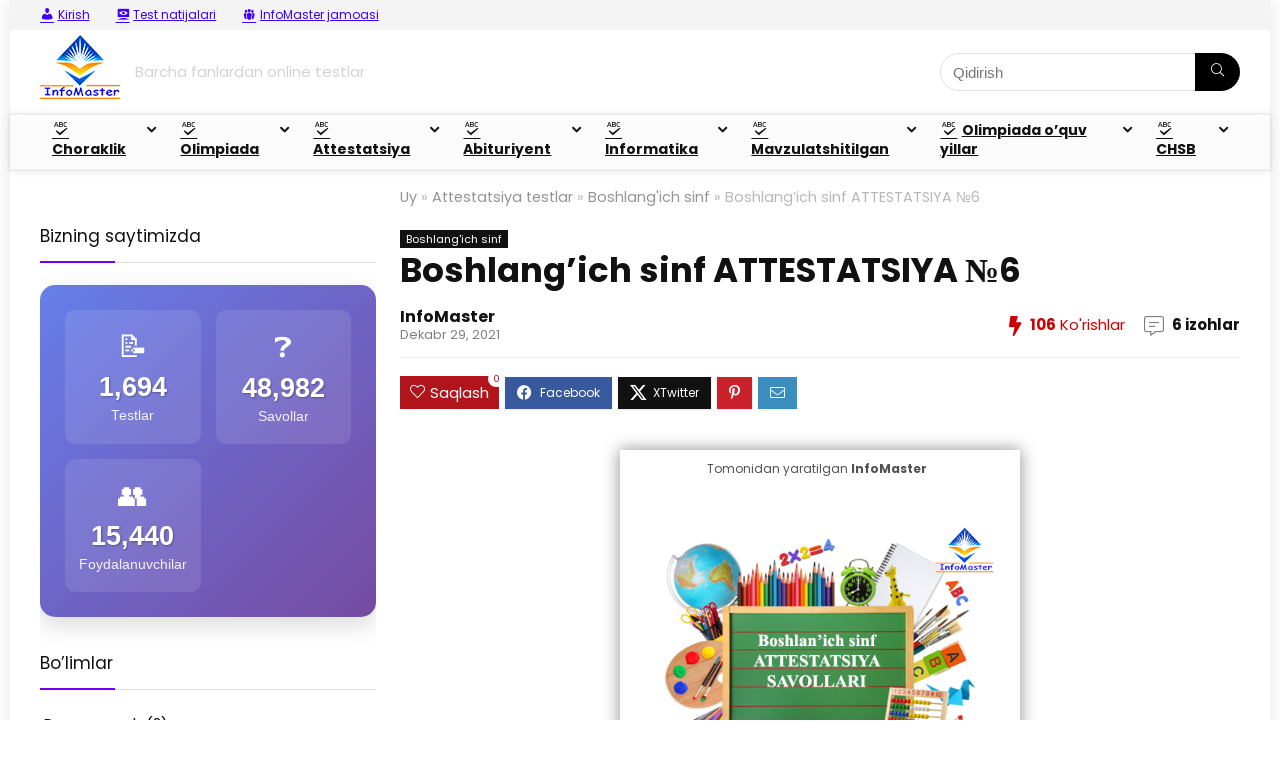

--- FILE ---
content_type: text/html; charset=UTF-8
request_url: https://info-master.uz/2021/12/boshlangich-sinf-attestatsiya-%E2%84%966/
body_size: 65956
content:
<!DOCTYPE html>
<html lang="uz-UZ">
<head>
	
<script async src="https://jhdnntmkom.com/v2/187179/e307045350aa41fd6a8495c9df347b69d1de6325.js"></script>
	
	
	
<meta charset="UTF-8" />
<meta name="viewport" content="width=device-width, initial-scale=1.0" />
<!-- feeds & pingback -->
<link rel="profile" href="http://gmpg.org/xfn/11" />
<link rel="pingback" href="https://info-master.uz/xmlrpc.php" />
<title>Boshlang&#8217;ich sinf ATTESTATSIYA №6 &#8211; Info-Master.uz</title>
    <style>
        .pro-wccp:before {
            content: "\f160";
            top: 3px;
        }
        .pro-wccp:before{
            color:#02CA03 !important
        }
        .pro-wccp {
            transform: rotate(45deg);
        }
    </style>
    <script id="wccp_pro_disable_selection">

var image_save_msg = 'You are not allowed to save images!';

var no_menu_msg = 'Context menu disabled!';

var smessage = "Alert: Content selection is disabled!!";


"use strict";
/* This because search property "includes" does not supported by IE*/
if (!String.prototype.includes) {
String.prototype.includes = function(search, start) {
  if (typeof start !== 'number') {
	start = 0;
  }

  if (start + search.length > this.length) {
	return false;
  } else {
	return this.indexOf(search, start) !== -1;
  }
};
}
/*////////////////////////////////////*/
let canCall = true;

function call_disable_copy_WithDelay(e) {
  if (canCall) {
    canCall = false;
    disable_copy(e);
    setTimeout(() => {
      canCall = true;
    }, 1000);
  }
}

function disable_copy(e)
{
	window.wccp_pro_iscontenteditable_flag = false;
	
	wccp_pro_log_to_console_if_allowed("disable_copy");
	
	var e = e || window.event; // also there is no e.target property in IE. instead IE uses window.event.srcElement
  	
	var target = e.target || e.srcElement;

	var elemtype = e.target.nodeName;
	
	elemtype = elemtype.toUpperCase();
	
	if (apply_class_exclusion(e) == "Yes") return true;

	if(wccp_pro_iscontenteditable(e) == true) {return true;}
	
	if(is_content_editable_element(current_clicked_element) == true)
	{
		return true;
	}
	else
	{
		if (smessage !== "" && e.detail == 2)
			show_wccp_pro_message(smessage);
		
		if (isSafari)
		{
			return true;
		}
		else
		{
			//wccp_pro_clear_any_selection();
			
			return false;
		}
	}
	
	/*disable context menu when shift + right click is pressed*/
	var shiftPressed = 0;
	
	var evt = e?e:window.event;
	
	if (parseInt(navigator.appVersion)>3) {
		
		if (document.layers && navigator.appName=="Netscape")
			
			shiftPressed = (e.modifiers-0>3);
			
		else
			
			shiftPressed = e.shiftKey;
			
		if (shiftPressed) {
			
			if (smessage !== "") show_wccp_pro_message(smessage);
			
			var isFirefox = typeof InstallTrigger !== 'undefined';   /* Firefox 1.0+ */
			
			if (isFirefox) {
			evt.cancelBubble = true;
			if (evt.stopPropagation) evt.stopPropagation();
			if (evt.preventDefault()) evt.preventDefault();
			show_wccp_pro_message (smessage);
			wccp_pro_clear_any_selection();
			return false;
			}
			
			wccp_pro_clear_any_selection();
			return false;
		}
	}
	
	if(e.which === 2 ){
	var clickedTag_a = (e==null) ? event.srcElement.tagName : e.target.tagName;
	   show_wccp_pro_message(smessage);
       wccp_pro_clear_any_selection(); return false;
    }
	var isSafari = /Safari/.test(navigator.userAgent) && /Apple Computer/.test(navigator.vendor);
	var checker_IMG = 'checked';
	if (elemtype == "IMG" && checker_IMG == 'checked' && e.detail == 2) {show_wccp_pro_message(alertMsg_IMG);wccp_pro_clear_any_selection();return false;}

    //elemtype must be merged by elemtype checker on function disable_copy & disable_hot_keys
	if (is_content_editable_element(elemtype) == false)
	{
		if (smessage !== "" && e.detail == 2)
			show_wccp_pro_message(smessage);
		
		if (isSafari)
		{
			return true;
		}
		else
		{
			wccp_pro_clear_any_selection(); return false;
		}
	}
	else
	{
		return true;
	}
}
////////////////////////////
function disable_copy_ie()
{
	wccp_pro_log_to_console_if_allowed("disable_copy_ie_function_started");
	
	var e = e || window.event;
	/*also there is no e.target property in IE.*/
	/*instead IE uses window.event.srcElement*/
  	var target = e.target || e.srcElement;
	
	var elemtype = window.event.srcElement.nodeName;
	
	elemtype = elemtype.toUpperCase();

	if(wccp_pro_iscontenteditable(e) == true) return true;
	
	if (apply_class_exclusion(e) == "Yes") return true;
	
	if (elemtype == "IMG") {show_wccp_pro_message(alertMsg_IMG);return false;}
	
	//elemtype must be merged by elemtype checker on function disable_copy & disable_hot_keys
	if (is_content_editable_element(elemtype) == false)
	{
		return false;
	}
}
function disable_drag_text(e)
{
	wccp_pro_log_to_console_if_allowed("disable_drag_text");
	
	/*var isSafari = /Safari/.test(navigator.userAgent) && /Apple Computer/.test(navigator.vendor);*/
	/*if (isSafari) {show_wccp_pro_message(alertMsg_IMG);return false;}*/
	
	var e = e || window.event; // also there is no e.target property in IE. instead IE uses window.event.srcElement*/
  	
	var target = e.target || e.srcElement;
	
	/*For contenteditable tags*/
	
	if (apply_class_exclusion(e) == "Yes") return true;

	var elemtype = e.target.nodeName;
	
	elemtype = elemtype.toUpperCase();
	
	var disable_drag_text_drop = 'checked';
	
	if (disable_drag_text_drop != "checked")  return true;
	
	if (window.location.href.indexOf("/user/") > -1) {
      return true; /*To allow users to drag & drop images when editing thier profiles*/
    }
	
	return false;
}

/*/////////////////special for safari Start////////////////*/
var onlongtouch;

var timer;

var touchduration = 1000; /*length of time we want the user to touch before we do something*/

var elemtype = "";

function touchstart(e)
{
	wccp_pro_log_to_console_if_allowed("touchstart");
	
	e = e || window.event;// also there is no e.target property in IE. instead IE uses window.event.srcElement
	
	var target = e.target || e.srcElement;

	var elemtype = e.target.nodeName;
	
	elemtype = elemtype.toUpperCase();
	
	//if (elemtype == "A") return;

	if (apply_class_exclusion(elemtype) == 'Yes') return;
	/*also there is no e.target property in IE.*/
	/*instead IE uses window.event.srcElement*/
	
	if(!wccp_pro_is_passive()) e.preventDefault();
	if (!timer) {
		timer = setTimeout(onlongtouch, touchduration);
	}
}

function touchend()
{
	wccp_pro_log_to_console_if_allowed("touchend");
	
    /*stops short touches from firing the event*/
    if (timer) {
        clearTimeout(timer);
        timer = null;
    }
	onlongtouch();
}

onlongtouch = function(e)/*this will clear the current selection if any_not_editable_thing selected*/
{
	wccp_pro_log_to_console_if_allowed("onlongtouch");
	
	if (is_content_editable_element(elemtype) == false)
	{
		if (window.getSelection) {
			if (window.getSelection().empty) { /*Chrome*/
			window.getSelection().empty();
			} else if (window.getSelection().removeAllRanges) {  /*Firefox*/
			window.getSelection().removeAllRanges();
			}
		} else if (document.selection) {  /*IE?*/
			var textRange = document.body.createTextRange();
			textRange.moveToElementText(element);
			textRange.select();

			document.selection.empty();
		}
		return false;
	}
};

document.addEventListener("DOMContentLoaded", function(event)
	{ 
		window.addEventListener("touchstart", touchstart, false);
		window.addEventListener("touchend", touchend, false);
	});


function wccp_pro_is_passive()
{
	wccp_pro_log_to_console_if_allowed("wccp_pro_is_passive");
	
	var cold = false,
	hike = function() {};

	try {
	var aid = Object.defineProperty({}, 'passive', {
	get() {cold = true}
	});
	window.addEventListener('test', hike, aid);
	window.removeEventListener('test', hike, aid);
	} catch (e) {}

	return cold;
}
/*/////////////////////////////////////////////////////////////////*/
function reEnable()
{
	return true;
}

if(navigator.userAgent.indexOf('MSIE')==-1) //If not IE
{
	document.ondragstart = disable_drag_text;
	document.onselectstart = call_disable_copy_WithDelay;
	document.onselectionchange = call_disable_copy_WithDelay;
	//document.onmousedown = disable_copy;
	//document.addEventListener('click', disable_copy, false);
	//document.addEventListener('click', set_current_clicked_element, false);
	document.addEventListener('mousedown', set_current_clicked_element, false);
	//document.onclick = reEnable;
}else
{
	document.onselectstart = disable_copy_ie;
}

var current_clicked_element = "";

var current_clicked_object = null;

function set_current_clicked_element(e)
{
	var e = e || window.event; // also there is no e.target property in IE. instead IE uses window.event.srcElement
  	
	var target = e.target || e.srcElement;

	var elemtype = e.target.nodeName;
	
	elemtype = elemtype.toUpperCase();
	
	current_clicked_element = elemtype;
	
	wccp_pro_log_to_console_if_allowed("current_clicked_element = " + current_clicked_element, arguments.callee.name);
}
</script>
	<script id="wccp_pro_css_disable_selection">
	function wccp_pro_msieversion() 
		{
			var ua = window.navigator.userAgent;
			var msie = ua.indexOf("MSIE");
			var msie2 = ua.indexOf("Edge");
			var msie3 = ua.indexOf("Trident");

		if (msie > -1 || msie2 > -1 || msie3 > -1) // If Internet Explorer, return version number
		{
			return "IE";
		}
		else  // If another browser, return 0
		{
			return "otherbrowser";
		}
	}
    
	var e = document.getElementsByTagName('H1')[0];
	if(e && wccp_pro_msieversion() == "IE")
	{
		e.setAttribute('unselectable',"on");
	}
	</script>
<script id="wccp_pro_disable_hot_keys">
/*****************For contenteditable tags***************/
var wccp_pro_iscontenteditable_flag = false;

function wccp_pro_iscontenteditable(e)
{
	var e = e || window.event; // also there is no e.target property in IE. instead IE uses window.event.srcElement
  	
	var target = e.target || e.srcElement;
	
	var iscontenteditable = "false";
		
	if(typeof target.getAttribute!="undefined" )
	{
		iscontenteditable = target.getAttribute("contenteditable"); // Return true or false as string
		
		if(typeof target.hasAttribute!="undefined")
		{
			if(target.hasAttribute("contenteditable"))
				iscontenteditable = true;
		}
	}
	
	wccp_pro_log_to_console_if_allowed("iscontenteditable:" + iscontenteditable);
	
	var iscontenteditable2 = false;
	
	if(typeof target.isContentEditable!="undefined" ) iscontenteditable2 = target.isContentEditable; // Return true or false as boolean

	if(target.parentElement !=null) iscontenteditable2 = target.parentElement.isContentEditable;
	
	if (iscontenteditable == "true" || iscontenteditable == true || iscontenteditable2 == true)
	{
		if(typeof target.style!="undefined" ) target.style.cursor = "text";
		
		wccp_pro_iscontenteditable_flag = true;
		
		wccp_pro_log_to_console_if_allowed("wccp_pro_iscontenteditable: true");
		
		return true;
	}
	wccp_pro_log_to_console_if_allowed("wccp_pro_iscontenteditable: false");
}
/******************************************************/
function wccp_pro_clear_any_selection()
{
	if(window.wccp_pro_iscontenteditable_flag == true) return;
	
	wccp_pro_log_to_console_if_allowed("wccp_pro_clear_any_selection");
	
	var myName = wccp_pro_clear_any_selection.caller.toString();
	
	myName = myName.substr('function '.length);
	
	myName = myName.substr(0, myName.indexOf('('));

	wccp_pro_log_to_console_if_allowed("called_by: " + myName);
	
	if (window.getSelection)
	{
		if (window.getSelection().empty)
		{  // Chrome
			window.getSelection().empty();
		} else if (window.getSelection().removeAllRanges) 
		{  // Firefox
			window.getSelection().removeAllRanges();
		}
	} else if (document.selection)
	{  // IE?
		document.selection.empty();
	}
	
	//show_wccp_pro_message("You are not allowed to make this operation");
}


/*Is content_editable element*/
function is_content_editable_element(element_name = "")
{
	if (element_name == "TEXT" || element_name == "#TEXT" || element_name == "TEXTAREA" || element_name == "INPUT" || element_name == "PASSWORD" || element_name == "SELECT" || element_name == "OPTION" || element_name == "EMBED" || element_name == "CODE" || element_name == "CODEBLOCK_WCCP")
	{
		wccp_pro_log_to_console_if_allowed("is_content_editable_element: true >>" + element_name);
		
		return true;
	}
	wccp_pro_log_to_console_if_allowed("is_content_editable_element: false >>" + element_name);
	
	return false;
}
/*Is selection enabled element*/
/*
function is_selection_enabled_element(element_name = "")
{
	if (is_content_editable_element == true)
	{
		wccp_pro_log_to_console_if_allowed("is_selection_enabled_element: true >>" + element_name);
		
		return true;
	}
	wccp_pro_log_to_console_if_allowed("is_selection_enabled_element: false >>" + element_name);
	
	return false;
}
*/
/*Hot keys function  */
function disable_hot_keys(e)
{
	wccp_pro_log_to_console_if_allowed("disable_hot_keys");
	
	e = e || window.event;
	
	//console.log(e);
	
	if (!e) return;
	
	var key;

		if(window.event)
			  key = window.event.keyCode;     /*IE*/
		else if (e.hasOwnProperty("which")) key = e.which;     /*firefox (97)*/

	wccp_pro_log_to_console_if_allowed("Data:", key);
	
			
		if (key == 123 || (e.ctrlKey && e.shiftKey && e.keyCode == 'J'.charCodeAt(0)) )//F12 chrome developer key disable
		{
			show_wccp_pro_message('You are not allowed to do this action on the current page!!');
			
			return false;
		}
		
	var elemtype = e.target.tagName;
	
	elemtype = elemtype.toUpperCase();
	
	var sel = getSelectionTextAndContainerElement();
	
	if(elemtype == "BODY" && sel.text != "") elemtype = sel.containerElement.tagName; /* no need for it when tag name is BODY, so we get the selected text tag name */

	/*elemtype must be merged by elemtype checker on function disable_copy & disable_copy_ie*/
	if (is_content_editable_element(elemtype) == true)
	{
		elemtype = 'TEXT';
	}
	
	if(wccp_pro_iscontenteditable(e) == true) elemtype = 'TEXT';
	
		if (key == 44)/*For any emement type, text elemtype is not excluded here, (prntscr (44)*/
		{
			copyTextToClipboard("");
			show_wccp_pro_message('You are not allowed to do this action on the current page!!');
			return false;
		}	
	if (e.ctrlKey || e.metaKey)
	{
		if (elemtype!= 'TEXT' && (key == 97 || key == 99 || key == 120 || key == 26 || key == 43))
		{
			 show_wccp_pro_message('Alert: You are not allowed to copy content or view source');
			 return false;
		}
		if (elemtype!= 'TEXT')
		{
						
			if (key == 65)
			{
				show_wccp_pro_message('You are not allowed to do this action on the current page!!');
				return false;
			}			
						
			if (key == 67)
			{
				show_wccp_pro_message('You are not allowed to do this action on the current page!!');
				return false;
			}			
						
			if (key == 88)
			{
				show_wccp_pro_message('You are not allowed to do this action on the current page!!');
				return false;
			}			
						
			if (key == 86)
			{
				show_wccp_pro_message('You are not allowed to do this action on the current page!!');
				return false;
			}		}
				
		if (key == 85)
		{
			show_wccp_pro_message('You are not allowed to do this action on the current page!!');
			return false;
		}		
				if (key == 80)
		{
			show_wccp_pro_message('You are not allowed to do this action on the current page!!');
			return false;
		}		
				if (key == 44)
		{
			copyTextToClipboard("no");
			show_wccp_pro_message('You are not allowed to do this action on the current page!!');
			return false;
		}		
		
					if (key == 73)//F12 chrome developer key disable
			{
				show_wccp_pro_message('You are not allowed to do this action on the current page!!');
				return false;
			}
				
				
		if (key == 83)
		{
			show_wccp_pro_message('You are not allowed to do this action on the current page!!');
			return false;
		}    }
return true;
}


window.addEventListener('load', function (){
	if(window.Zepto || !window.jQuery) jQuery =  $;
	jQuery(document).ready(function() {
	  jQuery(document).bind("keyup keydown", disable_hot_keys);
	});
});

</script>
<style>
.wccp_pro_copy_code_button
{
	line-height: 6px;
	width: auto;
	font-size: 8pt;
	font-family: tahoma;
	margin-top: 1px;
	position:absolute;
	top:0;
	right:0;
	border-radius: 4px;
	opacity: 100%;
}
.wccp_pro_copy_code_button:hover
{
	opacity: 100%;
}

.wccp_pro_copy_code_button[disabled]
{
	opacity: 40%;
}
code,pre
{
	overflow: visible;
	white-space: pre-line;
}
</style>
<script id="wccp_pro_disable_Right_Click">

	function wccp_pro_nocontext(e)
	{
		wccp_pro_log_to_console_if_allowed("wccp_pro_nocontext function");
		
		const caller = wccp_pro_nocontext.caller;
		
		if (caller) wccp_pro_log_to_console_if_allowed("Caller function is: " + caller.name);
		
		e = e || window.event; // also there is no e.target property in IE. instead IE uses window.event.srcElement
		
		if (apply_class_exclusion(e) == 'Yes') return true;
		
		var exception_tags = 'NOTAG,';
		
		var clickedTag = (e==null) ? event.srcElement.tagName : e.target.tagName;
		
		wccp_pro_log_to_console_if_allowed("clickedTag: " + clickedTag);
		
		var target = e.target || e.srcElement;
		
		var parent_tag = ""; var parent_of_parent_tag = "";
		
		if(target.parentElement != null)
		{
			parent_tag = target.parentElement.tagName;
			
			if(target.parentElement.parentElement != null) parent_of_parent_tag = target.parentElement.parentElement.tagName;
		}
		
		var checker = 'checked';
		if ((clickedTag == "IMG" || clickedTag == "FIGURE" || clickedTag == "SVG" || clickedTag == "PROTECTEDIMGDIV") && checker == 'checked') {
			if (alertMsg_IMG != "")show_wccp_pro_message(alertMsg_IMG);
			return false;
		}else {exception_tags = exception_tags + 'IMG,';}
		
		checker = '';
		if ((clickedTag == "VIDEO" || clickedTag == "PROTECTEDWCCPVIDEO" || clickedTag == "EMBED") && checker == 'checked') {
			if (alertMsg_VIDEO != "")show_wccp_pro_message(alertMsg_VIDEO);
			return false;
		}else {exception_tags = exception_tags + 'VIDEO,PROTECTEDWCCPVIDEO,EMBED,';}
		
		checker = 'checked';
		if ((clickedTag == "A" || clickedTag == "TIME" || parent_tag == "A" || parent_of_parent_tag == "A") && checker == 'checked') {
			if (alertMsg_A != "")show_wccp_pro_message(alertMsg_A);
			return false;
		}else {exception_tags = exception_tags + 'A,';if(parent_tag == "A" || parent_of_parent_tag == "A") clickedTag = "A";}

		checker = 'checked';
		if ((clickedTag == "P" || clickedTag == "B" || clickedTag == "FONT" ||  clickedTag == "LI" || clickedTag == "UL" || clickedTag == "STRONG" || clickedTag == "OL" || clickedTag == "BLOCKQUOTE" || clickedTag == "TH" || clickedTag == "TR" || clickedTag == "TD" || clickedTag == "SPAN" || clickedTag == "EM" || clickedTag == "SMALL" || clickedTag == "I" || clickedTag == "BUTTON") && checker == 'checked') {
			if (alertMsg_PB != "")show_wccp_pro_message(alertMsg_PB);
			return false;
		}else {exception_tags = exception_tags + 'P,B,FONT,LI,UL,STRONG,OL,BLOCKQUOTE,TD,SPAN,EM,SMALL,I,BUTTON,';}
		
		checker = 'checked';
		if ((clickedTag == "INPUT" || clickedTag == "PASSWORD") && checker == 'checked') {
			if (alertMsg_INPUT != "")show_wccp_pro_message(alertMsg_INPUT);
			return false;
		}else {exception_tags = exception_tags + 'INPUT,PASSWORD,';}
		
		checker = 'checked';
		if ((clickedTag == "H1" || clickedTag == "H2" || clickedTag == "H3" || clickedTag == "H4" || clickedTag == "H5" || clickedTag == "H6" || clickedTag == "ASIDE" || clickedTag == "NAV") && checker == 'checked') {
			if (alertMsg_H != "")show_wccp_pro_message(alertMsg_H);
			return false;
		}else {exception_tags = exception_tags + 'H1,H2,H3,H4,H5,H6,';}
		
		checker = 'checked';
		if (clickedTag == "TEXTAREA" && checker == 'checked') {
			if (alertMsg_TEXTAREA != "")show_wccp_pro_message(alertMsg_TEXTAREA);
			return false;
		}else {exception_tags = exception_tags + 'TEXTAREA,';}
		
		checker = 'checked';
		if ((clickedTag == "DIV" || clickedTag == "BODY" || clickedTag == "HTML" || clickedTag == "ARTICLE" || clickedTag == "SECTION" || clickedTag == "NAV" || clickedTag == "HEADER" || clickedTag == "FOOTER") && checker == 'checked') {
			if (alertMsg_EmptySpaces != "")show_wccp_pro_message(alertMsg_EmptySpaces);
			return false;
		}
		else
		{
			if (exception_tags.indexOf(clickedTag)!=-1)
			{
				return true;
			}
			else
			return false;
		}
	}
	
	function disable_drag_images(e)
	{return;
		wccp_pro_log_to_console_if_allowed("disable_drag_images");
		
		var e = e || window.event; // also there is no e.target property in IE. instead IE uses window.event.srcElement
		
		var target = e.target || e.srcElement;
		
		//For contenteditable tags
		if (apply_class_exclusion(e) == "Yes") return true;

		var elemtype = e.target.nodeName;
		
		if (elemtype != "IMG") {return;}
		
		elemtype = elemtype.toUpperCase();
		
		var disable_drag_drop_images = 'checked';
		
		if (disable_drag_drop_images != "checked")  return true;
		
		if (window.location.href.indexOf("/user/") > -1) {
		  return true; //To allow users to drag & drop images when editing thier profiles
		}
		
		show_wccp_pro_message(alertMsg_IMG);
		
		return false;
	}
	
	var alertMsg_IMG = "Alert: Protected image";
	var alertMsg_A = "Alert: This link is protected";
	var alertMsg_PB = "Alert: Right click on text is disabled";
	var alertMsg_INPUT = "Alert: Right click is disabled";
	var alertMsg_H = "Alert: Right click on headlines is disabled";
	var alertMsg_TEXTAREA = "Alert: Right click is disabled";
	var alertMsg_EmptySpaces = "Alert: Right click on empty spaces is disabled";
	var alertMsg_VIDEO = "Alert: Right click on videos is disabled";
	//document.oncontextmenu=null;
	window.addEventListener('load', function (){
	if(window.Zepto || !window.jQuery) jQuery =  $;
	jQuery(document).ready(function(){
		jQuery(document).on('contextmenu', wccp_pro_nocontext);
	});
	});
	window.addEventListener('load', function (){
	if (typeof jQuery === 'undefined')
	{
		alert("no jquery");
		document.oncontextmenu = wccp_pro_nocontext;
		document.addEventListener("contextmenu",wccp_pro_nocontext);
		window.addEventListener("contextmenu",wccp_pro_nocontext);
	}
	});
</script>
	
	<script id="wccp_pro_disable_drag_images">
	document.ondragstart = disable_drag_images;
		window.addEventListener('load', function (){
			if(window.Zepto || !window.jQuery) jQuery =  $;
			jQuery(document).ready(function(){
				jQuery('img').each(function() {
					jQuery(this).attr('draggable', false);
				});
			});
		});
	</script>
	<style id="wccp_pro_style1">
		img{
			-moz-user-select: none;
			-webkit-user-select: none;
			-ms-user-select: none;
			-khtml-user-select: none;
			user-select: none;
			-webkit-user-drag: none;
		}
	</style>
<script id="wccp_pro_class_exclusion">
function copyToClipboard(elem) {
	  // create hidden text element, if it doesn't already exist
    var targetId = "_wccp_pro_hiddenCopyText_";
    {
        // must use a temporary form element for the selection and copy
        target = document.getElementById(targetId);
        if (!target) {
            var target = document.createElement("textarea");
            target.style.position = "absolute";
            target.style.left = "-9999px";
            target.style.top = "0";
            target.id = targetId;
            document.body.appendChild(target);
        }
        target.textContent = elem.textContent;
    }
    // select the content
    var currentFocus = document.activeElement;
    target.focus();
    target.setSelectionRange(0, target.value.length);
    
    // copy the selection
    var succeed;
    try {
    	  succeed = document.execCommand("copy");
    } catch(e) {
        succeed = false;
    }

    // restore original focus
    if (currentFocus && typeof currentFocus.focus === "function") {
        currentFocus.focus();
    }
    
    
	// clear temporary content
	target.textContent = "";
	document.getElementsByTagName('span')[0].innerHTML = " ";
    return succeed;
}
/**************************************************/
function wccp_pro_log_to_console_if_allowed(data = "")
{//return;
	var myName = "";
	
	if(wccp_pro_log_to_console_if_allowed.caller != null) myName = wccp_pro_log_to_console_if_allowed.caller.toString();
	
	myName = myName.substr('function '.length);
	
	myName = myName.substr(0, myName.indexOf('('));
	
	}
/**************************************************/
function fallbackCopyTextToClipboard(text) {
  var textArea = document.createElement("textarea");
  textArea.value = text;
  document.body.appendChild(textArea);
  textArea.focus();
  textArea.select();

  try {
    var successful = document.execCommand("copy");
    var msg = successful ? "successful" : "unsuccessful";
    wccp_pro_log_to_console_if_allowed("Fallback: Copying text command was " + msg);
  } catch (err) {
    console.error("Fallback: Oops, unable to copy", err);
  }

  document.body.removeChild(textArea);
}
/*****************************************/
function copyTextToClipboard(text) {
  if (!navigator.clipboard) {
    fallbackCopyTextToClipboard(text);
    return;
  }
  navigator.clipboard.writeText(text).then(
    function() {
      console.log("Async: Copying to clipboard was successful!");
    },
    function(err) {
      console.error("Async: Could not copy text: ", err);
    }
  );
}
/*****************************************/
/*getSelectionTextAndContainerElement*/
function getSelectionTextAndContainerElement()
{
    var text = "", containerElement = null;
    if (typeof window.getSelection != "undefined") {
        var sel = window.getSelection();
        if (sel.rangeCount) {
            var node = sel.getRangeAt(0).commonAncestorContainer;
            containerElement = node.nodeType == 1 ? node : node.parentNode;
			if (typeof(containerElement.parentElement) != 'undefined') current_clicked_object = containerElement.parentElement;
            text = sel.toString();
        }
    } else if (typeof document.selection != "undefined" && document.selection.type != "Control")
	{
        var textRange = document.selection.createRange();
        containerElement = textRange.parentElement();
        text = textRange.text;
    }
    
	return {
        text: text,
        containerElement: containerElement
    };
}

function getSelectionParentElement() {
    var parentEl = null, sel;
	
    if (window.getSelection) {
        sel = window.getSelection();
        if (sel.rangeCount) {
            parentEl = sel.getRangeAt(0).commonAncestorContainer;
			//sel.getRangeAt(0).startContainer.parentNode;
            if (parentEl.nodeType != 1) {
                parentEl = parentEl.parentNode;
            }
        }
    } else if ( (sel = document.selection) && sel.type != "Control") {
        parentEl = sel.createRange().parentElement();
    }
	
	let arr = new Array();
	
	arr["nodeName"] = "cant_find_parent_element";
	
	if(parentEl != null)
		return parentEl;
	else
		return arr;
}
/*****************************************/
function sleep(ms) {
    return new Promise(resolve => setTimeout(resolve, ms));
}
/*****************************************/
</script>

<script id="apply_class_exclusion">
function apply_class_exclusion(e)
{
	wccp_pro_log_to_console_if_allowed(e);
	
	var my_return = 'No';
	
	var e = e || window.event; // also there is no e.target property in IE. instead IE uses window.event.srcElement
  	
	var target = e.target || e.srcElement || e || 'nothing';
	
	var excluded_classes = '' + '';
	
	var class_to_exclude = "";
	
	if(target.parentElement != null)
	{
		class_to_exclude = target.className + ' ' + target.parentElement.className || '';
	}else{
		class_to_exclude = target.className;
	}
	
	var class_to_exclude_array = Array();
	
	//console.log(class_to_exclude);
	
	if (typeof(class_to_exclude) != 'undefined') class_to_exclude_array = class_to_exclude.split(" ");
	
	//console.log (class_to_exclude_array);
	
	class_to_exclude_array.forEach(function(item)
	{
		if(item != '' && excluded_classes.indexOf(item)>=0)
		{
			//target.style.cursor = "text";
			
			//console.log ('Yes');
			
			my_return = 'Yes';
		}
	});

	try {
		class_to_exclude = target.parentElement.getAttribute('class') || target.parentElement.className || '';
		}
	catch(err) 
		{
		class_to_exclude = '';
		}
	
	if(class_to_exclude != '' && excluded_classes.indexOf(class_to_exclude)>=0)
	{
		//target.style.cursor = "text";
		my_return = 'Yes';
	}

	return my_return;
}
</script>
<style id="wccp_pro_style2" data-asas-style="">

	
	*[contenteditable] , [contenteditable] *,*[contenteditable="true"] , [contenteditable="true"] * { /* for contenteditable tags*/ , /* for tags inside contenteditable tags*/
	  -webkit-user-select: auto !important;
	  cursor: text !important;
	  user-select: text !important;
	  pointer-events: auto !important;
	}
	
	/*
	*[contenteditable]::selection, [contenteditable] *::selection, [contenteditable="true"]::selection, [contenteditable="true"] *::selection { background: Highlight !important; color: HighlightText !important;}
	*[contenteditable]::-moz-selection, [contenteditable="true"] *::-moz-selection { background: Highlight !important; color: HighlightText !important;}
	input::selection,textarea::selection, code::selection, code > *::selection { background: Highlight !important; color: HighlightText !important;}
	input::-moz-selection,textarea::-moz-selection, code::-moz-selection, code > *::-moz-selection { background: Highlight !important; color: HighlightText !important;}
	*/
	a{ cursor: pointer ; pointer-events: auto !important;}

	</style><style>TEXT,TEXTAREA,input[type="text"] {cursor: text !important; user-select: text !important;}</style>	<script id="wccp_pro_alert_message">
	window.addEventListener('DOMContentLoaded', function() {}); //This line to stop JS deffer function in wp-rockt pluign
	
	window.addEventListener('load', function (){
		// Create the first div element with the "oncontextmenu" attribute
		const wccp_pro_mask = document.createElement('div');
		wccp_pro_mask.setAttribute('oncontextmenu', 'return false;');
		wccp_pro_mask.setAttribute('id', 'wccp_pro_mask');

		// Create the second div element with the "msgmsg-box-wpcp hideme" classes
		const wpcp_error_message = document.createElement('div');
		wpcp_error_message.setAttribute('id', 'wpcp-error-message');
		wpcp_error_message.setAttribute('class', 'msgmsg-box-wpcp hideme');

		// Add a span element with the "error: " text inside the second div
		const error_span = document.createElement('span');
		error_span.innerText = 'error: ';
		wpcp_error_message.appendChild(error_span);

		// Add the error message text inside the second div
		const error_text = document.createTextNode('Alert: Content selection is disabled!!');
		wpcp_error_message.appendChild(error_text);

		// Add the div elements to the document body
		document.body.appendChild(wccp_pro_mask);
		document.body.appendChild(wpcp_error_message);
	});

	var timeout_result;
	function show_wccp_pro_message(smessage="", style="")
	{
		wccp_pro_log_to_console_if_allowed(smessage);
				
		timeout = 3000;
		
		if(style == "") style = "warning-wpcp";
		
		if (smessage !== "" && timeout!=0)
		{
			var smessage_text = smessage;
			jquery_fadeTo();
			document.getElementById("wpcp-error-message").innerHTML = smessage_text;
			document.getElementById("wpcp-error-message").className = "msgmsg-box-wpcp showme " + style;
			clearTimeout(timeout_result);
			timeout_result = setTimeout(hide_message, timeout);
		}
		else
		{
			clearTimeout(timeout_result);
			timeout_result = setTimeout(hide_message, timeout);
		}
	}
	function hide_message()
	{
		jquery_fadeOut();
		document.getElementById("wpcp-error-message").className = "msgmsg-box-wpcp warning-wpcp hideme";
	}
	function jquery_fadeTo()
	{
		try {
			jQuery("#wccp_pro_mask").fadeTo("slow", 0.3);
		}
		catch(err) {
			//alert(err.message);
			}
	}
	function jquery_fadeOut()
	{
		try {
			jQuery("#wccp_pro_mask").fadeOut( "slow" );
		}
		catch(err) {}
	}
	</script>
	<style>
	#wccp_pro_mask
	{
		position: absolute;
		bottom: 0;
		left: 0;
		position: fixed;
		right: 0;
		top: 0;
		background-color: #000;
		pointer-events: none;
		display: none;
		z-index: 10000;
		animation: 0.5s ease 0s normal none 1 running ngdialog-fadein;
		background: rgba(0, 0, 0, 0.4) none repeat scroll 0 0;
	}
	#wpcp-error-message {
	    direction: ltr;
	    text-align: center;
	    transition: opacity 900ms ease 0s;
		pointer-events: none;
	    z-index: 99999999;
	}
	.hideme {
    	opacity:0;
    	visibility: hidden;
	}
	.showme {
    	opacity:1;
    	visibility: visible;
	}
	.msgmsg-box-wpcp {
		border-radius: 10px;
		color: #555555;
		font-family: Tahoma;
		font-size: 12px;
		margin: 10px !important;
		padding: 10px 36px !important;
		position: fixed;
		width: 255px;
		top: 50%;
		left: 50%;
		margin-top: -10px !important;
		margin-left: -130px !important;
	}
	.msgmsg-box-wpcp b {
		font-weight:bold;
	}
		.warning-wpcp {
		background:#ffecec url('https://info-master.uz/wp-content/plugins/wccp-pro/images/warning.png') no-repeat 10px 50%;
		border:1px solid #f2bfbf;
		-webkit-box-shadow: 0px 0px 34px 2px #f2bfbf;
		-moz-box-shadow: 0px 0px 34px 2px #f2bfbf;
		box-shadow: 0px 0px 34px 2px #f2bfbf;
	}
	.success-wpcp {
		background: #fafafa url('https://info-master.uz/wp-content/plugins/wccp-pro/images/success.png') no-repeat 10px 50%;
		border: 1px solid #00b38f;
		box-shadow: 0px 0px 34px 2px #adc;
	}
    </style>
<meta name='robots' content='max-image-preview:large' />
<link rel='dns-prefetch' href='//cdnjs.cloudflare.com' />
<link rel='dns-prefetch' href='//fonts.googleapis.com' />
<link rel='dns-prefetch' href='//use.fontawesome.com' />
<link rel="alternate" type="application/rss+xml" title="Info-Master.uz &raquo; obunasi" href="https://info-master.uz/feed/" />
<link rel="alternate" type="application/rss+xml" title="Info-Master.uz &raquo; bildirilgan fikrlar obunasi" href="https://info-master.uz/comments/feed/" />
<link rel="alternate" type="application/rss+xml" title="Info-Master.uz &raquo; Boshlang&#8217;ich sinf ATTESTATSIYA №6 bildirilgan fikrlar obunasi" href="https://info-master.uz/2021/12/boshlangich-sinf-attestatsiya-%e2%84%966/feed/" />
<link rel="alternate" title="oEmbed (JSON)" type="application/json+oembed" href="https://info-master.uz/wp-json/oembed/1.0/embed?url=https%3A%2F%2Finfo-master.uz%2F2021%2F12%2Fboshlangich-sinf-attestatsiya-%25e2%2584%25966%2F" />
<link rel="alternate" title="oEmbed (XML)" type="text/xml+oembed" href="https://info-master.uz/wp-json/oembed/1.0/embed?url=https%3A%2F%2Finfo-master.uz%2F2021%2F12%2Fboshlangich-sinf-attestatsiya-%25e2%2584%25966%2F&#038;format=xml" />
<style id='wp-img-auto-sizes-contain-inline-css' type='text/css'>
img:is([sizes=auto i],[sizes^="auto," i]){contain-intrinsic-size:3000px 1500px}
/*# sourceURL=wp-img-auto-sizes-contain-inline-css */
</style>
<link rel='stylesheet' id='rhstyle-css' href='https://info-master.uz/wp-content/themes/rehub-theme/style.css?ver=19.8' type='text/css' media='all' />
<link rel='stylesheet' id='rhslidingpanel-css' href='https://info-master.uz/wp-content/themes/rehub-theme/css/slidingpanel.css?ver=1.0' type='text/css' media='all' />
<link rel='stylesheet' id='rhcompare-css' href='https://info-master.uz/wp-content/themes/rehub-theme/css/dynamiccomparison.css?ver=1.3' type='text/css' media='all' />
<link rel='stylesheet' id='ayecode-ui-css' href='https://info-master.uz/wp-content/plugins/userswp/vendor/ayecode/wp-ayecode-ui/assets/css/ayecode-ui-compatibility.css?ver=0.2.42' type='text/css' media='all' />
<style id='ayecode-ui-inline-css' type='text/css'>
body.modal-open #wpadminbar{z-index:999}.embed-responsive-16by9 .fluid-width-video-wrapper{padding:0!important;position:initial}
/*# sourceURL=ayecode-ui-inline-css */
</style>
<link rel='stylesheet' id='dashicons-css' href='https://info-master.uz/wp-includes/css/dashicons.min.css?ver=6.9' type='text/css' media='all' />
<link rel='stylesheet' id='menu-icons-extra-css' href='https://info-master.uz/wp-content/plugins/menu-icons/css/extra.min.css?ver=0.13.20' type='text/css' media='all' />
<style id='wp-emoji-styles-inline-css' type='text/css'>

	img.wp-smiley, img.emoji {
		display: inline !important;
		border: none !important;
		box-shadow: none !important;
		height: 1em !important;
		width: 1em !important;
		margin: 0 0.07em !important;
		vertical-align: -0.1em !important;
		background: none !important;
		padding: 0 !important;
	}
/*# sourceURL=wp-emoji-styles-inline-css */
</style>
<link rel='stylesheet' id='wp-block-library-css' href='https://info-master.uz/wp-includes/css/dist/block-library/style.min.css?ver=6.9' type='text/css' media='all' />
<style id='wp-block-image-inline-css' type='text/css'>
.wp-block-image>a,.wp-block-image>figure>a{display:inline-block}.wp-block-image img{box-sizing:border-box;height:auto;max-width:100%;vertical-align:bottom}@media not (prefers-reduced-motion){.wp-block-image img.hide{visibility:hidden}.wp-block-image img.show{animation:show-content-image .4s}}.wp-block-image[style*=border-radius] img,.wp-block-image[style*=border-radius]>a{border-radius:inherit}.wp-block-image.has-custom-border img{box-sizing:border-box}.wp-block-image.aligncenter{text-align:center}.wp-block-image.alignfull>a,.wp-block-image.alignwide>a{width:100%}.wp-block-image.alignfull img,.wp-block-image.alignwide img{height:auto;width:100%}.wp-block-image .aligncenter,.wp-block-image .alignleft,.wp-block-image .alignright,.wp-block-image.aligncenter,.wp-block-image.alignleft,.wp-block-image.alignright{display:table}.wp-block-image .aligncenter>figcaption,.wp-block-image .alignleft>figcaption,.wp-block-image .alignright>figcaption,.wp-block-image.aligncenter>figcaption,.wp-block-image.alignleft>figcaption,.wp-block-image.alignright>figcaption{caption-side:bottom;display:table-caption}.wp-block-image .alignleft{float:left;margin:.5em 1em .5em 0}.wp-block-image .alignright{float:right;margin:.5em 0 .5em 1em}.wp-block-image .aligncenter{margin-left:auto;margin-right:auto}.wp-block-image :where(figcaption){margin-bottom:1em;margin-top:.5em}.wp-block-image.is-style-circle-mask img{border-radius:9999px}@supports ((-webkit-mask-image:none) or (mask-image:none)) or (-webkit-mask-image:none){.wp-block-image.is-style-circle-mask img{border-radius:0;-webkit-mask-image:url('data:image/svg+xml;utf8,<svg viewBox="0 0 100 100" xmlns="http://www.w3.org/2000/svg"><circle cx="50" cy="50" r="50"/></svg>');mask-image:url('data:image/svg+xml;utf8,<svg viewBox="0 0 100 100" xmlns="http://www.w3.org/2000/svg"><circle cx="50" cy="50" r="50"/></svg>');mask-mode:alpha;-webkit-mask-position:center;mask-position:center;-webkit-mask-repeat:no-repeat;mask-repeat:no-repeat;-webkit-mask-size:contain;mask-size:contain}}:root :where(.wp-block-image.is-style-rounded img,.wp-block-image .is-style-rounded img){border-radius:9999px}.wp-block-image figure{margin:0}.wp-lightbox-container{display:flex;flex-direction:column;position:relative}.wp-lightbox-container img{cursor:zoom-in}.wp-lightbox-container img:hover+button{opacity:1}.wp-lightbox-container button{align-items:center;backdrop-filter:blur(16px) saturate(180%);background-color:#5a5a5a40;border:none;border-radius:4px;cursor:zoom-in;display:flex;height:20px;justify-content:center;opacity:0;padding:0;position:absolute;right:16px;text-align:center;top:16px;width:20px;z-index:100}@media not (prefers-reduced-motion){.wp-lightbox-container button{transition:opacity .2s ease}}.wp-lightbox-container button:focus-visible{outline:3px auto #5a5a5a40;outline:3px auto -webkit-focus-ring-color;outline-offset:3px}.wp-lightbox-container button:hover{cursor:pointer;opacity:1}.wp-lightbox-container button:focus{opacity:1}.wp-lightbox-container button:focus,.wp-lightbox-container button:hover,.wp-lightbox-container button:not(:hover):not(:active):not(.has-background){background-color:#5a5a5a40;border:none}.wp-lightbox-overlay{box-sizing:border-box;cursor:zoom-out;height:100vh;left:0;overflow:hidden;position:fixed;top:0;visibility:hidden;width:100%;z-index:100000}.wp-lightbox-overlay .close-button{align-items:center;cursor:pointer;display:flex;justify-content:center;min-height:40px;min-width:40px;padding:0;position:absolute;right:calc(env(safe-area-inset-right) + 16px);top:calc(env(safe-area-inset-top) + 16px);z-index:5000000}.wp-lightbox-overlay .close-button:focus,.wp-lightbox-overlay .close-button:hover,.wp-lightbox-overlay .close-button:not(:hover):not(:active):not(.has-background){background:none;border:none}.wp-lightbox-overlay .lightbox-image-container{height:var(--wp--lightbox-container-height);left:50%;overflow:hidden;position:absolute;top:50%;transform:translate(-50%,-50%);transform-origin:top left;width:var(--wp--lightbox-container-width);z-index:9999999999}.wp-lightbox-overlay .wp-block-image{align-items:center;box-sizing:border-box;display:flex;height:100%;justify-content:center;margin:0;position:relative;transform-origin:0 0;width:100%;z-index:3000000}.wp-lightbox-overlay .wp-block-image img{height:var(--wp--lightbox-image-height);min-height:var(--wp--lightbox-image-height);min-width:var(--wp--lightbox-image-width);width:var(--wp--lightbox-image-width)}.wp-lightbox-overlay .wp-block-image figcaption{display:none}.wp-lightbox-overlay button{background:none;border:none}.wp-lightbox-overlay .scrim{background-color:#fff;height:100%;opacity:.9;position:absolute;width:100%;z-index:2000000}.wp-lightbox-overlay.active{visibility:visible}@media not (prefers-reduced-motion){.wp-lightbox-overlay.active{animation:turn-on-visibility .25s both}.wp-lightbox-overlay.active img{animation:turn-on-visibility .35s both}.wp-lightbox-overlay.show-closing-animation:not(.active){animation:turn-off-visibility .35s both}.wp-lightbox-overlay.show-closing-animation:not(.active) img{animation:turn-off-visibility .25s both}.wp-lightbox-overlay.zoom.active{animation:none;opacity:1;visibility:visible}.wp-lightbox-overlay.zoom.active .lightbox-image-container{animation:lightbox-zoom-in .4s}.wp-lightbox-overlay.zoom.active .lightbox-image-container img{animation:none}.wp-lightbox-overlay.zoom.active .scrim{animation:turn-on-visibility .4s forwards}.wp-lightbox-overlay.zoom.show-closing-animation:not(.active){animation:none}.wp-lightbox-overlay.zoom.show-closing-animation:not(.active) .lightbox-image-container{animation:lightbox-zoom-out .4s}.wp-lightbox-overlay.zoom.show-closing-animation:not(.active) .lightbox-image-container img{animation:none}.wp-lightbox-overlay.zoom.show-closing-animation:not(.active) .scrim{animation:turn-off-visibility .4s forwards}}@keyframes show-content-image{0%{visibility:hidden}99%{visibility:hidden}to{visibility:visible}}@keyframes turn-on-visibility{0%{opacity:0}to{opacity:1}}@keyframes turn-off-visibility{0%{opacity:1;visibility:visible}99%{opacity:0;visibility:visible}to{opacity:0;visibility:hidden}}@keyframes lightbox-zoom-in{0%{transform:translate(calc((-100vw + var(--wp--lightbox-scrollbar-width))/2 + var(--wp--lightbox-initial-left-position)),calc(-50vh + var(--wp--lightbox-initial-top-position))) scale(var(--wp--lightbox-scale))}to{transform:translate(-50%,-50%) scale(1)}}@keyframes lightbox-zoom-out{0%{transform:translate(-50%,-50%) scale(1);visibility:visible}99%{visibility:visible}to{transform:translate(calc((-100vw + var(--wp--lightbox-scrollbar-width))/2 + var(--wp--lightbox-initial-left-position)),calc(-50vh + var(--wp--lightbox-initial-top-position))) scale(var(--wp--lightbox-scale));visibility:hidden}}
/*# sourceURL=https://info-master.uz/wp-includes/blocks/image/style.min.css */
</style>
<style id='global-styles-inline-css' type='text/css'>
:root{--wp--preset--aspect-ratio--square: 1;--wp--preset--aspect-ratio--4-3: 4/3;--wp--preset--aspect-ratio--3-4: 3/4;--wp--preset--aspect-ratio--3-2: 3/2;--wp--preset--aspect-ratio--2-3: 2/3;--wp--preset--aspect-ratio--16-9: 16/9;--wp--preset--aspect-ratio--9-16: 9/16;--wp--preset--color--black: #000000;--wp--preset--color--cyan-bluish-gray: #abb8c3;--wp--preset--color--white: #ffffff;--wp--preset--color--pale-pink: #f78da7;--wp--preset--color--vivid-red: #cf2e2e;--wp--preset--color--luminous-vivid-orange: #ff6900;--wp--preset--color--luminous-vivid-amber: #fcb900;--wp--preset--color--light-green-cyan: #7bdcb5;--wp--preset--color--vivid-green-cyan: #00d084;--wp--preset--color--pale-cyan-blue: #8ed1fc;--wp--preset--color--vivid-cyan-blue: #0693e3;--wp--preset--color--vivid-purple: #9b51e0;--wp--preset--color--main: var(--rehub-main-color);--wp--preset--color--secondary: var(--rehub-sec-color);--wp--preset--color--buttonmain: var(--rehub-main-btn-bg);--wp--preset--color--cyan-grey: #abb8c3;--wp--preset--color--orange-light: #fcb900;--wp--preset--color--red: #cf2e2e;--wp--preset--color--red-bright: #f04057;--wp--preset--color--vivid-green: #00d084;--wp--preset--color--orange: #ff6900;--wp--preset--color--blue: #0693e3;--wp--preset--gradient--vivid-cyan-blue-to-vivid-purple: linear-gradient(135deg,rgb(6,147,227) 0%,rgb(155,81,224) 100%);--wp--preset--gradient--light-green-cyan-to-vivid-green-cyan: linear-gradient(135deg,rgb(122,220,180) 0%,rgb(0,208,130) 100%);--wp--preset--gradient--luminous-vivid-amber-to-luminous-vivid-orange: linear-gradient(135deg,rgb(252,185,0) 0%,rgb(255,105,0) 100%);--wp--preset--gradient--luminous-vivid-orange-to-vivid-red: linear-gradient(135deg,rgb(255,105,0) 0%,rgb(207,46,46) 100%);--wp--preset--gradient--very-light-gray-to-cyan-bluish-gray: linear-gradient(135deg,rgb(238,238,238) 0%,rgb(169,184,195) 100%);--wp--preset--gradient--cool-to-warm-spectrum: linear-gradient(135deg,rgb(74,234,220) 0%,rgb(151,120,209) 20%,rgb(207,42,186) 40%,rgb(238,44,130) 60%,rgb(251,105,98) 80%,rgb(254,248,76) 100%);--wp--preset--gradient--blush-light-purple: linear-gradient(135deg,rgb(255,206,236) 0%,rgb(152,150,240) 100%);--wp--preset--gradient--blush-bordeaux: linear-gradient(135deg,rgb(254,205,165) 0%,rgb(254,45,45) 50%,rgb(107,0,62) 100%);--wp--preset--gradient--luminous-dusk: linear-gradient(135deg,rgb(255,203,112) 0%,rgb(199,81,192) 50%,rgb(65,88,208) 100%);--wp--preset--gradient--pale-ocean: linear-gradient(135deg,rgb(255,245,203) 0%,rgb(182,227,212) 50%,rgb(51,167,181) 100%);--wp--preset--gradient--electric-grass: linear-gradient(135deg,rgb(202,248,128) 0%,rgb(113,206,126) 100%);--wp--preset--gradient--midnight: linear-gradient(135deg,rgb(2,3,129) 0%,rgb(40,116,252) 100%);--wp--preset--font-size--small: 13px;--wp--preset--font-size--medium: 20px;--wp--preset--font-size--large: 36px;--wp--preset--font-size--x-large: 42px;--wp--preset--font-family--system-font: -apple-system,BlinkMacSystemFont,"Segoe UI",Roboto,Oxygen-Sans,Ubuntu,Cantarell,"Helvetica Neue",sans-serif;--wp--preset--font-family--rh-nav-font: var(--rehub-nav-font,-apple-system,BlinkMacSystemFont,"Segoe UI",Roboto,Oxygen-Sans,Ubuntu,Cantarell,"Helvetica Neue",sans-serif);--wp--preset--font-family--rh-head-font: var(--rehub-head-font,-apple-system,BlinkMacSystemFont,"Segoe UI",Roboto,Oxygen-Sans,Ubuntu,Cantarell,"Helvetica Neue",sans-serif);--wp--preset--font-family--rh-btn-font: var(--rehub-btn-font,-apple-system,BlinkMacSystemFont,"Segoe UI",Roboto,Oxygen-Sans,Ubuntu,Cantarell,"Helvetica Neue",sans-serif);--wp--preset--font-family--rh-body-font: var(--rehub-body-font,-apple-system,BlinkMacSystemFont,"Segoe UI",Roboto,Oxygen-Sans,Ubuntu,Cantarell,"Helvetica Neue",sans-serif);--wp--preset--spacing--20: 0.44rem;--wp--preset--spacing--30: 0.67rem;--wp--preset--spacing--40: 1rem;--wp--preset--spacing--50: 1.5rem;--wp--preset--spacing--60: 2.25rem;--wp--preset--spacing--70: 3.38rem;--wp--preset--spacing--80: 5.06rem;--wp--preset--shadow--natural: 6px 6px 9px rgba(0, 0, 0, 0.2);--wp--preset--shadow--deep: 12px 12px 50px rgba(0, 0, 0, 0.4);--wp--preset--shadow--sharp: 6px 6px 0px rgba(0, 0, 0, 0.2);--wp--preset--shadow--outlined: 6px 6px 0px -3px rgb(255, 255, 255), 6px 6px rgb(0, 0, 0);--wp--preset--shadow--crisp: 6px 6px 0px rgb(0, 0, 0);}:root { --wp--style--global--content-size: 760px;--wp--style--global--wide-size: 900px; }:where(body) { margin: 0; }.wp-site-blocks > .alignleft { float: left; margin-right: 2em; }.wp-site-blocks > .alignright { float: right; margin-left: 2em; }.wp-site-blocks > .aligncenter { justify-content: center; margin-left: auto; margin-right: auto; }:where(.is-layout-flex){gap: 0.5em;}:where(.is-layout-grid){gap: 0.5em;}.is-layout-flow > .alignleft{float: left;margin-inline-start: 0;margin-inline-end: 2em;}.is-layout-flow > .alignright{float: right;margin-inline-start: 2em;margin-inline-end: 0;}.is-layout-flow > .aligncenter{margin-left: auto !important;margin-right: auto !important;}.is-layout-constrained > .alignleft{float: left;margin-inline-start: 0;margin-inline-end: 2em;}.is-layout-constrained > .alignright{float: right;margin-inline-start: 2em;margin-inline-end: 0;}.is-layout-constrained > .aligncenter{margin-left: auto !important;margin-right: auto !important;}.is-layout-constrained > :where(:not(.alignleft):not(.alignright):not(.alignfull)){max-width: var(--wp--style--global--content-size);margin-left: auto !important;margin-right: auto !important;}.is-layout-constrained > .alignwide{max-width: var(--wp--style--global--wide-size);}body .is-layout-flex{display: flex;}.is-layout-flex{flex-wrap: wrap;align-items: center;}.is-layout-flex > :is(*, div){margin: 0;}body .is-layout-grid{display: grid;}.is-layout-grid > :is(*, div){margin: 0;}body{padding-top: 0px;padding-right: 0px;padding-bottom: 0px;padding-left: 0px;}a:where(:not(.wp-element-button)){text-decoration: none;}h1{font-size: 29px;line-height: 34px;margin-top: 10px;margin-bottom: 31px;}h2{font-size: 25px;line-height: 31px;margin-top: 10px;margin-bottom: 31px;}h3{font-size: 20px;line-height: 28px;margin-top: 10px;margin-bottom: 25px;}h4{font-size: 18px;line-height: 24px;margin-top: 10px;margin-bottom: 18px;}h5{font-size: 16px;line-height: 20px;margin-top: 10px;margin-bottom: 15px;}h6{font-size: 14px;line-height: 20px;margin-top: 0px;margin-bottom: 10px;}:root :where(.wp-element-button, .wp-block-button__link){background-color: #32373c;border-width: 0;color: #fff;font-family: inherit;font-size: inherit;font-style: inherit;font-weight: inherit;letter-spacing: inherit;line-height: inherit;padding-top: calc(0.667em + 2px);padding-right: calc(1.333em + 2px);padding-bottom: calc(0.667em + 2px);padding-left: calc(1.333em + 2px);text-decoration: none;text-transform: inherit;}.has-black-color{color: var(--wp--preset--color--black) !important;}.has-cyan-bluish-gray-color{color: var(--wp--preset--color--cyan-bluish-gray) !important;}.has-white-color{color: var(--wp--preset--color--white) !important;}.has-pale-pink-color{color: var(--wp--preset--color--pale-pink) !important;}.has-vivid-red-color{color: var(--wp--preset--color--vivid-red) !important;}.has-luminous-vivid-orange-color{color: var(--wp--preset--color--luminous-vivid-orange) !important;}.has-luminous-vivid-amber-color{color: var(--wp--preset--color--luminous-vivid-amber) !important;}.has-light-green-cyan-color{color: var(--wp--preset--color--light-green-cyan) !important;}.has-vivid-green-cyan-color{color: var(--wp--preset--color--vivid-green-cyan) !important;}.has-pale-cyan-blue-color{color: var(--wp--preset--color--pale-cyan-blue) !important;}.has-vivid-cyan-blue-color{color: var(--wp--preset--color--vivid-cyan-blue) !important;}.has-vivid-purple-color{color: var(--wp--preset--color--vivid-purple) !important;}.has-main-color{color: var(--wp--preset--color--main) !important;}.has-secondary-color{color: var(--wp--preset--color--secondary) !important;}.has-buttonmain-color{color: var(--wp--preset--color--buttonmain) !important;}.has-cyan-grey-color{color: var(--wp--preset--color--cyan-grey) !important;}.has-orange-light-color{color: var(--wp--preset--color--orange-light) !important;}.has-red-color{color: var(--wp--preset--color--red) !important;}.has-red-bright-color{color: var(--wp--preset--color--red-bright) !important;}.has-vivid-green-color{color: var(--wp--preset--color--vivid-green) !important;}.has-orange-color{color: var(--wp--preset--color--orange) !important;}.has-blue-color{color: var(--wp--preset--color--blue) !important;}.has-black-background-color{background-color: var(--wp--preset--color--black) !important;}.has-cyan-bluish-gray-background-color{background-color: var(--wp--preset--color--cyan-bluish-gray) !important;}.has-white-background-color{background-color: var(--wp--preset--color--white) !important;}.has-pale-pink-background-color{background-color: var(--wp--preset--color--pale-pink) !important;}.has-vivid-red-background-color{background-color: var(--wp--preset--color--vivid-red) !important;}.has-luminous-vivid-orange-background-color{background-color: var(--wp--preset--color--luminous-vivid-orange) !important;}.has-luminous-vivid-amber-background-color{background-color: var(--wp--preset--color--luminous-vivid-amber) !important;}.has-light-green-cyan-background-color{background-color: var(--wp--preset--color--light-green-cyan) !important;}.has-vivid-green-cyan-background-color{background-color: var(--wp--preset--color--vivid-green-cyan) !important;}.has-pale-cyan-blue-background-color{background-color: var(--wp--preset--color--pale-cyan-blue) !important;}.has-vivid-cyan-blue-background-color{background-color: var(--wp--preset--color--vivid-cyan-blue) !important;}.has-vivid-purple-background-color{background-color: var(--wp--preset--color--vivid-purple) !important;}.has-main-background-color{background-color: var(--wp--preset--color--main) !important;}.has-secondary-background-color{background-color: var(--wp--preset--color--secondary) !important;}.has-buttonmain-background-color{background-color: var(--wp--preset--color--buttonmain) !important;}.has-cyan-grey-background-color{background-color: var(--wp--preset--color--cyan-grey) !important;}.has-orange-light-background-color{background-color: var(--wp--preset--color--orange-light) !important;}.has-red-background-color{background-color: var(--wp--preset--color--red) !important;}.has-red-bright-background-color{background-color: var(--wp--preset--color--red-bright) !important;}.has-vivid-green-background-color{background-color: var(--wp--preset--color--vivid-green) !important;}.has-orange-background-color{background-color: var(--wp--preset--color--orange) !important;}.has-blue-background-color{background-color: var(--wp--preset--color--blue) !important;}.has-black-border-color{border-color: var(--wp--preset--color--black) !important;}.has-cyan-bluish-gray-border-color{border-color: var(--wp--preset--color--cyan-bluish-gray) !important;}.has-white-border-color{border-color: var(--wp--preset--color--white) !important;}.has-pale-pink-border-color{border-color: var(--wp--preset--color--pale-pink) !important;}.has-vivid-red-border-color{border-color: var(--wp--preset--color--vivid-red) !important;}.has-luminous-vivid-orange-border-color{border-color: var(--wp--preset--color--luminous-vivid-orange) !important;}.has-luminous-vivid-amber-border-color{border-color: var(--wp--preset--color--luminous-vivid-amber) !important;}.has-light-green-cyan-border-color{border-color: var(--wp--preset--color--light-green-cyan) !important;}.has-vivid-green-cyan-border-color{border-color: var(--wp--preset--color--vivid-green-cyan) !important;}.has-pale-cyan-blue-border-color{border-color: var(--wp--preset--color--pale-cyan-blue) !important;}.has-vivid-cyan-blue-border-color{border-color: var(--wp--preset--color--vivid-cyan-blue) !important;}.has-vivid-purple-border-color{border-color: var(--wp--preset--color--vivid-purple) !important;}.has-main-border-color{border-color: var(--wp--preset--color--main) !important;}.has-secondary-border-color{border-color: var(--wp--preset--color--secondary) !important;}.has-buttonmain-border-color{border-color: var(--wp--preset--color--buttonmain) !important;}.has-cyan-grey-border-color{border-color: var(--wp--preset--color--cyan-grey) !important;}.has-orange-light-border-color{border-color: var(--wp--preset--color--orange-light) !important;}.has-red-border-color{border-color: var(--wp--preset--color--red) !important;}.has-red-bright-border-color{border-color: var(--wp--preset--color--red-bright) !important;}.has-vivid-green-border-color{border-color: var(--wp--preset--color--vivid-green) !important;}.has-orange-border-color{border-color: var(--wp--preset--color--orange) !important;}.has-blue-border-color{border-color: var(--wp--preset--color--blue) !important;}.has-vivid-cyan-blue-to-vivid-purple-gradient-background{background: var(--wp--preset--gradient--vivid-cyan-blue-to-vivid-purple) !important;}.has-light-green-cyan-to-vivid-green-cyan-gradient-background{background: var(--wp--preset--gradient--light-green-cyan-to-vivid-green-cyan) !important;}.has-luminous-vivid-amber-to-luminous-vivid-orange-gradient-background{background: var(--wp--preset--gradient--luminous-vivid-amber-to-luminous-vivid-orange) !important;}.has-luminous-vivid-orange-to-vivid-red-gradient-background{background: var(--wp--preset--gradient--luminous-vivid-orange-to-vivid-red) !important;}.has-very-light-gray-to-cyan-bluish-gray-gradient-background{background: var(--wp--preset--gradient--very-light-gray-to-cyan-bluish-gray) !important;}.has-cool-to-warm-spectrum-gradient-background{background: var(--wp--preset--gradient--cool-to-warm-spectrum) !important;}.has-blush-light-purple-gradient-background{background: var(--wp--preset--gradient--blush-light-purple) !important;}.has-blush-bordeaux-gradient-background{background: var(--wp--preset--gradient--blush-bordeaux) !important;}.has-luminous-dusk-gradient-background{background: var(--wp--preset--gradient--luminous-dusk) !important;}.has-pale-ocean-gradient-background{background: var(--wp--preset--gradient--pale-ocean) !important;}.has-electric-grass-gradient-background{background: var(--wp--preset--gradient--electric-grass) !important;}.has-midnight-gradient-background{background: var(--wp--preset--gradient--midnight) !important;}.has-small-font-size{font-size: var(--wp--preset--font-size--small) !important;}.has-medium-font-size{font-size: var(--wp--preset--font-size--medium) !important;}.has-large-font-size{font-size: var(--wp--preset--font-size--large) !important;}.has-x-large-font-size{font-size: var(--wp--preset--font-size--x-large) !important;}.has-system-font-font-family{font-family: var(--wp--preset--font-family--system-font) !important;}.has-rh-nav-font-font-family{font-family: var(--wp--preset--font-family--rh-nav-font) !important;}.has-rh-head-font-font-family{font-family: var(--wp--preset--font-family--rh-head-font) !important;}.has-rh-btn-font-font-family{font-family: var(--wp--preset--font-family--rh-btn-font) !important;}.has-rh-body-font-font-family{font-family: var(--wp--preset--font-family--rh-body-font) !important;}
:root :where(.wp-block-image){margin-top: 0px;margin-bottom: 31px;}
/*# sourceURL=global-styles-inline-css */
</style>

<link rel='stylesheet' id='quiz-maker-advanced-display-quizzes-adq-quiz-dataTable-css' href='https://info-master.uz/wp-content/plugins/quiz-maker/public/css/quiz-maker-dataTables.min.css?ver=1.0.0' type='text/css' media='all' />
<link rel='stylesheet' id='quiz-maker-advanced-display-quizzes-sweetalert-css-css' href='https://info-master.uz/wp-content/plugins/quiz-maker/public/css/quiz-maker-sweetalert2.min.css?ver=1.0.0' type='text/css' media='all' />
<link rel='stylesheet' id='quiz-maker-advanced-display-quizzes-css' href='https://info-master.uz/wp-content/plugins/quiz-maker-advanced-display-quizzes/public/css/quiz-maker-advanced-display-quizzes-public.css?ver=1.0.0' type='text/css' media='all' />
<link rel='stylesheet' id='quiz-maker-chained-quizzes-css' href='https://info-master.uz/wp-content/plugins/quiz-maker-chained-quizzes/public/css/quiz-maker-chained-quizzes-public.css?ver=1.0.5' type='text/css' media='all' />
<link rel='stylesheet' id='quiz-maker-frontend-requests-font-awesome-css' href='https://info-master.uz/wp-content/plugins/quiz-maker-frontend-requests/public/css/quiz-maker-frontend-requests-font-awesome.min.css?ver=1.0.1' type='text/css' media='all' />
<link rel='stylesheet' id='quiz-maker-frontend-requests-css' href='https://info-master.uz/wp-content/plugins/quiz-maker-frontend-requests/public/css/quiz-maker-frontend-requests-public.css?ver=1.0.1' type='text/css' media='all' />
<link rel='stylesheet' id='quiz-maker-frontend-statistics-css' href='https://info-master.uz/wp-content/plugins/quiz-maker-frontend-statistics/public/css/quiz-maker-frontend-statistics-public.css?ver=1.0.0' type='text/css' media='all' />
<link rel='stylesheet' id='quiz-maker-track-users-css' href='https://info-master.uz/wp-content/plugins/quiz-maker-track-users/public/css/quiz-maker-track-users-public.css?ver=1.0.0' type='text/css' media='all' />
<link rel='stylesheet' id='quiz-maker-user-dashboard-css' href='https://info-master.uz/wp-content/plugins/quiz-maker-user-dashboard/public/css/quiz-maker-user-dashboard-public.css?ver=1.0.4' type='text/css' media='all' />
<link rel='stylesheet' id='quiz-maker-user-dashboard-dataTable-min-css' href='https://info-master.uz/wp-content/plugins/quiz-maker-user-dashboard/public/css/user-dashboard-dataTables.min.css?ver=1.0.4' type='text/css' media='all' />
<link rel='stylesheet' id='quiz-maker-user-dashboard-sweetalert-css-css' href='https://info-master.uz/wp-content/plugins/quiz-maker-user-dashboard/public/css/quiz-maker-user-dashboard-sweetalert2.min.css?ver=1.0.4' type='text/css' media='all' />
<link rel='stylesheet' id='quiz-maker-css' href='https://info-master.uz/wp-content/plugins/quiz-maker/public/css/quiz-maker-public.css?ver=21.8.3.100' type='text/css' media='all' />
<link rel='stylesheet' id='Poppins-css' href='//fonts.googleapis.com/css?family=Poppins%3A700%2Cnormal&#038;subset=latin&#038;ver=6.9' type='text/css' media='all' />
<link rel='stylesheet' id='wp-polls-css' href='https://info-master.uz/wp-content/plugins/wp-polls/polls-css.css?ver=2.77.3' type='text/css' media='all' />
<style id='wp-polls-inline-css' type='text/css'>
.wp-polls .pollbar {
	margin: 1px;
	font-size: 6px;
	line-height: 8px;
	height: 8px;
	background-image: url('https://info-master.uz/wp-content/plugins/wp-polls/images/default/pollbg.gif');
	border: 1px solid #c8c8c8;
}

/*# sourceURL=wp-polls-inline-css */
</style>
<link rel='stylesheet' id='genealogical-tree-css' href='https://info-master.uz/wp-content/plugins/genealogical-tree/public/css/genealogical-tree-public.min.css?ver=2.2.6' type='text/css' media='all' />
<link rel='stylesheet' id='css-protect.css-css' href='https://info-master.uz/wp-content/plugins/wccp-pro/css/css-protect.css?ver=1' type='text/css' media='all' />
<link rel='stylesheet' id='print-protection.css-css' href='https://info-master.uz/wp-content/plugins/wccp-pro/css/print-protection.css?css_js_files_version_num=1&#038;ver=6.9' type='text/css' media='all' />
<link rel='stylesheet' id='rehubicons-css' href='https://info-master.uz/wp-content/themes/rehub-theme/iconstyle.css?ver=19.8' type='text/css' media='all' />
<link rel='stylesheet' id='rhsingle-css' href='https://info-master.uz/wp-content/themes/rehub-theme/css/single.css?ver=1.1' type='text/css' media='all' />
<link rel='stylesheet' id='font-awesome-css' href='https://use.fontawesome.com/releases/v6.7.2/css/all.css?wpfas=true' type='text/css' media='all' />
<script type="text/javascript" src="https://info-master.uz/wp-includes/js/jquery/jquery.min.js?ver=3.7.1" id="jquery-core-js"></script>
<script type="text/javascript" src="https://info-master.uz/wp-includes/js/jquery/jquery-migrate.min.js?ver=3.4.1" id="jquery-migrate-js"></script>
<script type="text/javascript" src="https://info-master.uz/wp-content/plugins/userswp/vendor/ayecode/wp-ayecode-ui/assets/js/select2.min.js?ver=4.0.11" id="select2-js"></script>
<script type="text/javascript" src="https://info-master.uz/wp-content/plugins/userswp/vendor/ayecode/wp-ayecode-ui/assets/js/bootstrap.bundle.min.js?ver=0.2.42" id="bootstrap-js-bundle-js"></script>
<script type="text/javascript" id="bootstrap-js-bundle-js-after">
/* <![CDATA[ */
function aui_init_greedy_nav(){jQuery('nav.greedy').each(function(i,obj){if(jQuery(this).hasClass("being-greedy")){return true}jQuery(this).addClass('navbar-expand');var $vlinks='';var $dDownClass='';if(jQuery(this).find('.navbar-nav').length){if(jQuery(this).find('.navbar-nav').hasClass("being-greedy")){return true}$vlinks=jQuery(this).find('.navbar-nav').addClass("being-greedy w-100").removeClass('overflow-hidden')}else if(jQuery(this).find('.nav').length){if(jQuery(this).find('.nav').hasClass("being-greedy")){return true}$vlinks=jQuery(this).find('.nav').addClass("being-greedy w-100").removeClass('overflow-hidden');$dDownClass=' mt-2 '}else{return false}jQuery($vlinks).append('<li class="nav-item list-unstyled ml-auto greedy-btn d-none dropdown ">'+'<a href="javascript:void(0)" data-toggle="dropdown" class="nav-link"><i class="fas fa-ellipsis-h"></i> <span class="greedy-count badge badge-dark badge-pill"></span></a>'+'<ul class="greedy-links dropdown-menu  dropdown-menu-right '+$dDownClass+'"></ul>'+'</li>');var $hlinks=jQuery(this).find('.greedy-links');var $btn=jQuery(this).find('.greedy-btn');var numOfItems=0;var totalSpace=0;var closingTime=1000;var breakWidths=[];$vlinks.children().outerWidth(function(i,w){totalSpace+=w;numOfItems+=1;breakWidths.push(totalSpace)});var availableSpace,numOfVisibleItems,requiredSpace,buttonSpace,timer;function check(){buttonSpace=$btn.width();availableSpace=$vlinks.width()-10;numOfVisibleItems=$vlinks.children().length;requiredSpace=breakWidths[numOfVisibleItems-1];if(numOfVisibleItems>1&&requiredSpace>availableSpace){$vlinks.children().last().prev().prependTo($hlinks);numOfVisibleItems-=1;check()}else if(availableSpace>breakWidths[numOfVisibleItems]){$hlinks.children().first().insertBefore($btn);numOfVisibleItems+=1;check()}jQuery($btn).find(".greedy-count").html(numOfItems-numOfVisibleItems);if(numOfVisibleItems===numOfItems){$btn.addClass('d-none')}else $btn.removeClass('d-none')}jQuery(window).on("resize",function(){check()});check()})}function aui_select2_locale(){var aui_select2_params={"i18n_select_state_text":"Select an option\u2026","i18n_no_matches":"No matches found","i18n_ajax_error":"Loading failed","i18n_input_too_short_1":"Please enter 1 or more characters","i18n_input_too_short_n":"Please enter %item% or more characters","i18n_input_too_long_1":"Please delete 1 character","i18n_input_too_long_n":"Please delete %item% characters","i18n_selection_too_long_1":"You can only select 1 item","i18n_selection_too_long_n":"You can only select %item% items","i18n_load_more":"Loading more results\u2026","i18n_searching":"Searching\u2026"};return{language:{errorLoading:function(){return aui_select2_params.i18n_searching},inputTooLong:function(args){var overChars=args.input.length-args.maximum;if(1===overChars){return aui_select2_params.i18n_input_too_long_1}return aui_select2_params.i18n_input_too_long_n.replace('%item%',overChars)},inputTooShort:function(args){var remainingChars=args.minimum-args.input.length;if(1===remainingChars){return aui_select2_params.i18n_input_too_short_1}return aui_select2_params.i18n_input_too_short_n.replace('%item%',remainingChars)},loadingMore:function(){return aui_select2_params.i18n_load_more},maximumSelected:function(args){if(args.maximum===1){return aui_select2_params.i18n_selection_too_long_1}return aui_select2_params.i18n_selection_too_long_n.replace('%item%',args.maximum)},noResults:function(){return aui_select2_params.i18n_no_matches},searching:function(){return aui_select2_params.i18n_searching}}}}function aui_init_select2(){var select2_args=jQuery.extend({},aui_select2_locale());jQuery("select.aui-select2").each(function(){if(!jQuery(this).hasClass("select2-hidden-accessible")){jQuery(this).select2(select2_args)}})}function aui_time_ago(selector){var aui_timeago_params={"prefix_ago":"","suffix_ago":" ago","prefix_after":"after ","suffix_after":"","seconds":"less than a minute","minute":"about a minute","minutes":"%d minutes","hour":"about an hour","hours":"about %d hours","day":"a day","days":"%d days","month":"about a month","months":"%d months","year":"about a year","years":"%d years"};var templates={prefix:aui_timeago_params.prefix_ago,suffix:aui_timeago_params.suffix_ago,seconds:aui_timeago_params.seconds,minute:aui_timeago_params.minute,minutes:aui_timeago_params.minutes,hour:aui_timeago_params.hour,hours:aui_timeago_params.hours,day:aui_timeago_params.day,days:aui_timeago_params.days,month:aui_timeago_params.month,months:aui_timeago_params.months,year:aui_timeago_params.year,years:aui_timeago_params.years};var template=function(t,n){return templates[t]&&templates[t].replace(/%d/i,Math.abs(Math.round(n)))};var timer=function(time){if(!time)return;time=time.replace(/\.\d+/,"");time=time.replace(/-/,"/").replace(/-/,"/");time=time.replace(/T/," ").replace(/Z/," UTC");time=time.replace(/([\+\-]\d\d)\:?(\d\d)/," $1$2");time=new Date(time*1000||time);var now=new Date();var seconds=((now.getTime()-time)*.001)>>0;var minutes=seconds/60;var hours=minutes/60;var days=hours/24;var years=days/365;return templates.prefix+(seconds<45&&template('seconds',seconds)||seconds<90&&template('minute',1)||minutes<45&&template('minutes',minutes)||minutes<90&&template('hour',1)||hours<24&&template('hours',hours)||hours<42&&template('day',1)||days<30&&template('days',days)||days<45&&template('month',1)||days<365&&template('months',days/30)||years<1.5&&template('year',1)||template('years',years))+templates.suffix};var elements=document.getElementsByClassName(selector);if(selector&&elements&&elements.length){for(var i in elements){var $el=elements[i];if(typeof $el==='object'){$el.innerHTML='<i class="far fa-clock"></i> '+timer($el.getAttribute('title')||$el.getAttribute('datetime'))}}}setTimeout(function(){aui_time_ago(selector)},60000)}function aui_init_tooltips(){jQuery('[data-toggle="tooltip"]').tooltip();jQuery('[data-toggle="popover"]').popover();jQuery('[data-toggle="popover-html"]').popover({html:true});jQuery('[data-toggle="popover"],[data-toggle="popover-html"]').on('inserted.bs.popover',function(){jQuery('body > .popover').wrapAll("<div class='bsui' />")})}$aui_doing_init_flatpickr=false;function aui_init_flatpickr(){if(typeof jQuery.fn.flatpickr==="function"&&!$aui_doing_init_flatpickr){$aui_doing_init_flatpickr=true;try{flatpickr.localize({weekdays:{shorthand:['Sun','Mon','Tue','Wed','Thu','Fri','Sat'],longhand:['Sun','Mon','Tue','Wed','Thu','Fri','Sat'],},months:{shorthand:['Jan','Feb','Mar','Apr','May','Jun','Jul','Aug','Sep','Oct','Nov','Dec'],longhand:['January','February','March','April','May','June','July','August','September','October','November','December'],},daysInMonth:[31,28,31,30,31,30,31,31,30,31,30,31],firstDayOfWeek:1,ordinal:function(nth){var s=nth%100;if(s>3&&s<21)return"th";switch(s%10){case 1:return"st";case 2:return"nd";case 3:return"rd";default:return"th"}},rangeSeparator:' to ',weekAbbreviation:'Wk',scrollTitle:'Scroll to increment',toggleTitle:'Click to toggle',amPM:['AM','PM'],yearAriaLabel:'Year',hourAriaLabel:'Hour',minuteAriaLabel:'Minute',time_24hr:false})}catch(err){console.log(err.message)}jQuery('input[data-aui-init="flatpickr"]:not(.flatpickr-input)').flatpickr()}$aui_doing_init_flatpickr=false}$aui_doing_init_iconpicker=false;function aui_init_iconpicker(){if(typeof jQuery.fn.iconpicker==="function"&&!$aui_doing_init_iconpicker){$aui_doing_init_iconpicker=true;jQuery('input[data-aui-init="iconpicker"]:not(.iconpicker-input)').iconpicker()}$aui_doing_init_iconpicker=false}function aui_modal_iframe($title,$url,$footer,$dismissible,$class,$dialog_class,$body_class,responsive){if(!$body_class){$body_class='p-0'}var wClass='text-center position-absolute w-100 text-dark overlay overlay-white p-0 m-0 d-none d-flex justify-content-center align-items-center';var $body="",sClass="w-100 p-0 m-0";if(responsive){$body+='<div class="embed-responsive embed-responsive-16by9">';wClass+=' h-100';sClass+=' embed-responsive-item'}else{wClass+=' vh-100';sClass+=' vh-100'}$body+='<div class="ac-preview-loading '+wClass+'" style="left:0;top:0"><div class="spinner-border" role="status"></div></div>';$body+='<iframe id="embedModal-iframe" class="'+sClass+'" src="" width="100%" height="100%" frameborder="0" allowtransparency="true"></iframe>';if(responsive){$body+='</div>'}$m=aui_modal($title,$body,$footer,$dismissible,$class,$dialog_class,$body_class);jQuery($m).on('shown.bs.modal',function(e){iFrame=jQuery('#embedModal-iframe');jQuery('.ac-preview-loading').addClass('d-flex');iFrame.attr({src:$url});iFrame.load(function(){jQuery('.ac-preview-loading').removeClass('d-flex')})});return $m}function aui_modal($title,$body,$footer,$dismissible,$class,$dialog_class,$body_class){if(!$class){$class=''}if(!$dialog_class){$dialog_class=''}if(!$body){$body='<div class="text-center"><div class="spinner-border" role="status"></div></div>'}jQuery('.aui-modal').modal('hide').modal('dispose').remove();jQuery('.modal-backdrop').remove();var $modal='';$modal+='<div class="modal aui-modal fade shadow bsui '+$class+'" tabindex="-1">'+'<div class="modal-dialog modal-dialog-centered '+$dialog_class+'">'+'<div class="modal-content border-0 shadow">';if($title){$modal+='<div class="modal-header">'+'<h5 class="modal-title">'+$title+'</h5>';if($dismissible){$modal+='<button type="button" class="close" data-dismiss="modal" aria-label="Close">'+'<span aria-hidden="true">&times;</span>'+'</button>'}$modal+='</div>'}$modal+='<div class="modal-body '+$body_class+'">'+$body+'</div>';if($footer){$modal+='<div class="modal-footer">'+$footer+'</div>'}$modal+='</div>'+'</div>'+'</div>';jQuery('body').append($modal);return jQuery('.aui-modal').modal('hide').modal({})}function aui_conditional_fields(form){jQuery(form).find(".aui-conditional-field").each(function(){var $element_require=jQuery(this).data('element-require');if($element_require){$element_require=$element_require.replace("&#039;","'");$element_require=$element_require.replace("&quot;",'"');if(aui_check_form_condition($element_require,form)){jQuery(this).removeClass('d-none')}else{jQuery(this).addClass('d-none')}}})}function aui_check_form_condition(condition,form){if(form){condition=condition.replace(/\(form\)/g,"('"+form+"')")}return new Function("return "+condition+";")()}jQuery.fn.aui_isOnScreen=function(){var win=jQuery(window);var viewport={top:win.scrollTop(),left:win.scrollLeft()};viewport.right=viewport.left+win.width();viewport.bottom=viewport.top+win.height();var bounds=this.offset();bounds.right=bounds.left+this.outerWidth();bounds.bottom=bounds.top+this.outerHeight();return(!(viewport.right<bounds.left||viewport.left>bounds.right||viewport.bottom<bounds.top||viewport.top>bounds.bottom))};function aui_carousel_maybe_show_multiple_items($carousel){var $items={};var $item_count=0;if(!jQuery($carousel).find('.carousel-inner-original').length){jQuery($carousel).append('<div class="carousel-inner-original d-none">'+jQuery($carousel).find('.carousel-inner').html()+'</div>')}jQuery($carousel).find('.carousel-inner-original .carousel-item').each(function(){$items[$item_count]=jQuery(this).html();$item_count++});if(!$item_count){return}if(jQuery(window).width()<=576){if(jQuery($carousel).find('.carousel-inner').hasClass('aui-multiple-items')&&jQuery($carousel).find('.carousel-inner-original').length){jQuery($carousel).find('.carousel-inner').removeClass('aui-multiple-items').html(jQuery($carousel).find('.carousel-inner-original').html());jQuery($carousel).find(".carousel-indicators li").removeClass("d-none")}}else{var $md_count=jQuery($carousel).data('limit_show');var $new_items='';var $new_items_count=0;var $new_item_count=0;var $closed=true;Object.keys($items).forEach(function(key,index){if(index!=0&&Number.isInteger(index/$md_count)){$new_items+='</div></div>';$closed=true}if(index==0||Number.isInteger(index/$md_count)){$active=index==0?'active':'';$new_items+='<div class="carousel-item '+$active+'"><div class="row m-0">';$closed=false;$new_items_count++;$new_item_count=0}$new_items+='<div class="col pr-1 pl-0">'+$items[index]+'</div>';$new_item_count++});if(!$closed){if($md_count-$new_item_count>0){$placeholder_count=$md_count-$new_item_count;while($placeholder_count>0){$new_items+='<div class="col pr-1 pl-0"></div>';$placeholder_count--}}$new_items+='</div></div>'}jQuery($carousel).find('.carousel-inner').addClass('aui-multiple-items').html($new_items);jQuery($carousel).find('.carousel-item.active img').each(function(){if(real_srcset=jQuery(this).attr("data-srcset")){if(!jQuery(this).attr("srcset"))jQuery(this).attr("srcset",real_srcset)}if(real_src=jQuery(this).attr("data-src")){if(!jQuery(this).attr("srcset"))jQuery(this).attr("src",real_src)}});$hide_count=$new_items_count-1;jQuery($carousel).find(".carousel-indicators li:gt("+$hide_count+")").addClass("d-none")}jQuery(window).trigger("aui_carousel_multiple")}function aui_init_carousel_multiple_items(){jQuery(window).on("resize",function(){jQuery('.carousel-multiple-items').each(function(){aui_carousel_maybe_show_multiple_items(this)})});jQuery('.carousel-multiple-items').each(function(){aui_carousel_maybe_show_multiple_items(this)})}function init_nav_sub_menus(){jQuery('.navbar-multi-sub-menus').each(function(i,obj){if(jQuery(this).hasClass("has-sub-sub-menus")){return true}jQuery(this).addClass('has-sub-sub-menus');jQuery(this).find('.dropdown-menu a.dropdown-toggle').on('click',function(e){var $el=jQuery(this);$el.toggleClass('active-dropdown');var $parent=jQuery(this).offsetParent(".dropdown-menu");if(!jQuery(this).next().hasClass('show')){jQuery(this).parents('.dropdown-menu').first().find('.show').removeClass("show")}var $subMenu=jQuery(this).next(".dropdown-menu");$subMenu.toggleClass('show');jQuery(this).parent("li").toggleClass('show');jQuery(this).parents('li.nav-item.dropdown.show').on('hidden.bs.dropdown',function(e){jQuery('.dropdown-menu .show').removeClass("show");$el.removeClass('active-dropdown')});if(!$parent.parent().hasClass('navbar-nav')){$el.next().addClass('position-relative border-top border-bottom')}return false})})}function aui_lightbox_embed($link,ele){ele.preventDefault();jQuery('.aui-carousel-modal').remove();var $modal='<div class="modal fade aui-carousel-modal bsui" tabindex="-1" role="dialog" aria-labelledby="aui-modal-title" aria-hidden="true"><div class="modal-dialog modal-dialog-centered modal-xl mw-100"><div class="modal-content bg-transparent border-0 shadow-none"><div class="modal-header"><h5 class="modal-title" id="aui-modal-title"></h5></div><div class="modal-body text-center"><i class="fas fa-circle-notch fa-spin fa-3x"></i></div></div></div></div>';jQuery('body').append($modal);jQuery('.aui-carousel-modal').modal({});jQuery('.aui-carousel-modal').on('hidden.bs.modal',function(e){jQuery("iframe").attr('src','')});$container=jQuery($link).closest('.aui-gallery');$clicked_href=jQuery($link).attr('href');$images=[];$container.find('.aui-lightbox-image').each(function(){var a=this;var href=jQuery(a).attr('href');if(href){$images.push(href)}});if($images.length){var $carousel='<div id="aui-embed-slider-modal" class="carousel slide" >';if($images.length>1){$i=0;$carousel+='<ol class="carousel-indicators position-fixed">';$container.find('.aui-lightbox-image').each(function(){$active=$clicked_href==jQuery(this).attr('href')?'active':'';$carousel+='<li data-target="#aui-embed-slider-modal" data-slide-to="'+$i+'" class="'+$active+'"></li>';$i++});$carousel+='</ol>'}$i=0;$carousel+='<div class="carousel-inner">';$container.find('.aui-lightbox-image').each(function(){var a=this;var href=jQuery(a).attr('href');$active=$clicked_href==jQuery(this).attr('href')?'active':'';$carousel+='<div class="carousel-item '+$active+'"><div>';var css_height=window.innerWidth>window.innerHeight?'90vh':'auto';var img=href?jQuery(a).find('img').clone().attr('src',href).attr('sizes','').removeClass().addClass('mx-auto d-block w-auto mw-100 rounded').css('max-height',css_height).get(0).outerHTML:jQuery(a).find('img').clone().removeClass().addClass('mx-auto d-block w-auto mw-100 rounded').css('max-height',css_height).get(0).outerHTML;$carousel+=img;if(jQuery(a).parent().find('.carousel-caption').length){$carousel+=jQuery(a).parent().find('.carousel-caption').clone().removeClass('sr-only').get(0).outerHTML}else if(jQuery(a).parent().find('.figure-caption').length){$carousel+=jQuery(a).parent().find('.figure-caption').clone().removeClass('sr-only').addClass('carousel-caption').get(0).outerHTML}$carousel+='</div></div>';$i++});$container.find('.aui-lightbox-iframe').each(function(){var a=this;$active=$clicked_href==jQuery(this).attr('href')?'active':'';$carousel+='<div class="carousel-item '+$active+'"><div class="modal-xl mx-auto embed-responsive embed-responsive-16by9">';var css_height=window.innerWidth>window.innerHeight?'95vh':'auto';var url=jQuery(a).attr('href');var iframe='<iframe class="embed-responsive-item" style="height:'+css_height+'" src="'+url+'?rel=0&amp;showinfo=0&amp;modestbranding=1&amp;autoplay=1" id="video" allow="autoplay"></iframe>';var img=iframe;$carousel+=img;$carousel+='</div></div>';$i++});$carousel+='</div>';if($images.length>1){$carousel+='<a class="carousel-control-prev" href="#aui-embed-slider-modal" role="button" data-slide="prev">';$carousel+='<span class="carousel-control-prev-icon" aria-hidden="true"></span>';$carousel+=' <a class="carousel-control-next" href="#aui-embed-slider-modal" role="button" data-slide="next">';$carousel+='<span class="carousel-control-next-icon" aria-hidden="true"></span>';$carousel+='</a>'}$carousel+='</div>';var $close='<button type="button" class="close text-white text-right position-fixed" style="font-size: 2.5em;right: 20px;top: 10px; z-index: 1055;" data-dismiss="modal" aria-label="Close"><span aria-hidden="true">&times;</span></button>';jQuery('.aui-carousel-modal .modal-content').html($carousel).prepend($close)}}function aui_init_lightbox_embed(){jQuery('.aui-lightbox-image, .aui-lightbox-iframe').off('click').on("click",function(ele){aui_lightbox_embed(this,ele)})}function aui_init_modal_iframe(){jQuery('.aui-has-embed, [data-aui-embed="iframe"]').each(function(e){if(!jQuery(this).hasClass('aui-modal-iframed')&&jQuery(this).data('embed-url')){jQuery(this).addClass('aui-modal-iframed');jQuery(this).on("click",function(e1){aui_modal_iframe('',jQuery(this).data('embed-url'),'',true,'','modal-lg','aui-modal-iframe p-0',true);return false})}})}$aui_doing_toast=false;function aui_toast($id,$type,$title,$title_small,$body,$time,$can_close){if($aui_doing_toast){setTimeout(function(){aui_toast($id,$type,$title,$title_small,$body,$time,$can_close)},500);return}$aui_doing_toast=true;if($can_close==null){$can_close=false}if($time==''||$time==null){$time=3000}if(document.getElementById($id)){jQuery('#'+$id).toast('show');setTimeout(function(){$aui_doing_toast=false},500);return}var uniqid=Date.now();if($id){uniqid=$id}$op="";$tClass='';$thClass='';$icon="";if($type=='success'){$op="opacity:.92;";$tClass='alert alert-success';$thClass='bg-transparent border-0 alert-success';$icon="<div class='h5 m-0 p-0'><i class='fas fa-check-circle mr-2'></i></div>"}else if($type=='error'||$type=='danger'){$op="opacity:.92;";$tClass='alert alert-danger';$thClass='bg-transparent border-0 alert-danger';$icon="<div class='h5 m-0 p-0'><i class='far fa-times-circle mr-2'></i></div>"}else if($type=='info'){$op="opacity:.92;";$tClass='alert alert-info';$thClass='bg-transparent border-0 alert-info';$icon="<div class='h5 m-0 p-0'><i class='fas fa-info-circle mr-2'></i></div>"}else if($type=='warning'){$op="opacity:.92;";$tClass='alert alert-warning';$thClass='bg-transparent border-0 alert-warning';$icon="<div class='h5 m-0 p-0'><i class='fas fa-exclamation-triangle mr-2'></i></div>"}if(!document.getElementById("aui-toasts")){jQuery('body').append('<div class="bsui" id="aui-toasts"><div class="position-fixed aui-toast-bottom-right pr-3 mb-1" style="z-index: 500000;right: 0;bottom: 0;'+$op+'"></div></div>')}$toast='<div id="'+uniqid+'" class="toast fade hide shadow hover-shadow '+$tClass+'" style="" role="alert" aria-live="assertive" aria-atomic="true" data-delay="'+$time+'">';if($type||$title||$title_small){$toast+='<div class="toast-header '+$thClass+'">';if($icon){$toast+=$icon}if($title){$toast+='<strong class="mr-auto">'+$title+'</strong>'}if($title_small){$toast+='<small>'+$title_small+'</small>'}if($can_close){$toast+='<button type="button" class="ml-2 mb-1 close" data-dismiss="toast" aria-label="Close"><span aria-hidden="true">×</span></button>'}$toast+='</div>'}if($body){$toast+='<div class="toast-body">'+$body+'</div>'}$toast+='</div>';jQuery('.aui-toast-bottom-right').prepend($toast);jQuery('#'+uniqid).toast('show');setTimeout(function(){$aui_doing_toast=false},500)}function aui_init_counters(){const animNum=(EL)=>{if(EL._isAnimated)return;EL._isAnimated=true;let end=EL.dataset.auiend;let start=EL.dataset.auistart;let duration=EL.dataset.auiduration?EL.dataset.auiduration:2000;let seperator=EL.dataset.auisep?EL.dataset.auisep:'';jQuery(EL).prop('Counter',start).animate({Counter:end},{duration:Math.abs(duration),easing:'swing',step:function(now){const text=seperator?(Math.ceil(now)).toLocaleString('en-US'):Math.ceil(now);const html=seperator?text.split(",").map(n=>`<span class="count">${n}</span>`).join(","):text;if(seperator&&seperator!=','){html.replace(',',seperator)}jQuery(this).html(html)}})};const inViewport=(entries,observer)=>{entries.forEach(entry=>{if(entry.isIntersecting)animNum(entry.target)})};jQuery("[data-auicounter]").each((i,EL)=>{const observer=new IntersectionObserver(inViewport);observer.observe(EL)})}function aui_init(){aui_init_counters();init_nav_sub_menus();aui_init_tooltips();aui_init_select2();aui_init_flatpickr();aui_init_iconpicker();aui_init_greedy_nav();aui_time_ago('timeago');aui_init_carousel_multiple_items();aui_init_lightbox_embed();aui_init_modal_iframe()}jQuery(window).on("load",function(){aui_init()});jQuery(function($){var ua=navigator.userAgent.toLowerCase();var isiOS=ua.match(/(iphone|ipod|ipad)/);if(isiOS){var pS=0;pM=parseFloat($('body').css('marginTop'));$(document).on('show.bs.modal',function(){pS=window.scrollY;$('body').css({marginTop:-pS,overflow:'hidden',position:'fixed',})}).on('hidden.bs.modal',function(){$('body').css({marginTop:pM,overflow:'visible',position:'inherit',});window.scrollTo(0,pS)})}});var aui_confirm=function(message,okButtonText,cancelButtonText,isDelete,large){okButtonText=okButtonText||'Yes';cancelButtonText=cancelButtonText||'Cancel';message=message||'Are you sure?';sizeClass=large?'':'modal-sm';btnClass=isDelete?'btn-danger':'btn-primary';deferred=jQuery.Deferred();var $body="";$body+="<h3 class='h4 py-3 text-center text-dark'>"+message+"</h3>";$body+="<div class='d-flex'>";$body+="<button class='btn btn-outline-secondary w-50 btn-round' data-dismiss='modal'  onclick='deferred.resolve(false);'>"+cancelButtonText+"</button>";$body+="<button class='btn "+btnClass+" ml-2 w-50 btn-round' data-dismiss='modal'  onclick='deferred.resolve(true);'>"+okButtonText+"</button>";$body+="</div>";$modal=aui_modal('',$body,'',false,'',sizeClass);return deferred.promise()};function aui_flip_color_scheme_on_scroll($value,$iframe){if(!$value)$value=window.scrollY;var navbar=$iframe?$iframe.querySelector('.color-scheme-flip-on-scroll'):document.querySelector('.color-scheme-flip-on-scroll');if(navbar==null)return;let cs_original=navbar.dataset.cso;let cs_scroll=navbar.dataset.css;if(!cs_scroll&&!cs_original){if(navbar.classList.contains('navbar-light')){cs_original='navbar-light';cs_scroll='navbar-dark'}else if(navbar.classList.contains('navbar-dark')){cs_original='navbar-dark';cs_scroll='navbar-light'}navbar.dataset.cso=cs_original;navbar.dataset.css=cs_scroll}if($value>0){navbar.classList.remove(cs_original);navbar.classList.add(cs_scroll)}else{navbar.classList.remove(cs_scroll);navbar.classList.add(cs_original)}}window.onscroll=function(){aui_set_data_scroll()};function aui_set_data_scroll(){document.documentElement.dataset.scroll=window.scrollY}aui_set_data_scroll();aui_flip_color_scheme_on_scroll();
//# sourceURL=bootstrap-js-bundle-js-after
/* ]]> */
</script>
<script type="text/javascript" src="https://info-master.uz/wp-content/plugins/quiz-maker-advanced-display-quizzes/public/js/quiz-maker-advanced-display-quizzes-public.js?ver=1.0.0" id="quiz-maker-advanced-display-quizzes-js"></script>
<script type="text/javascript" id="quiz-maker-chained-quizzes-js-extra">
/* <![CDATA[ */
var quiz_maker_chained_quiz_ajax_public = {"ajax_url":"https://info-master.uz/wp-admin/admin-ajax.php","areYouSureButton":"Are you sure you want to retake quizzes? \nNote: By confirming this option, the previous results of the quizzes will be deleted."};
//# sourceURL=quiz-maker-chained-quizzes-js-extra
/* ]]> */
</script>
<script type="text/javascript" src="https://info-master.uz/wp-content/plugins/quiz-maker-chained-quizzes/public/js/quiz-maker-chained-quizzes-public.js?ver=1.0.5" id="quiz-maker-chained-quizzes-js"></script>
<script type="text/javascript" src="https://info-master.uz/wp-content/plugins/quiz-maker-frontend-requests/public/js/quiz-maker-frontend-requests-public.js?ver=1.0.1" id="quiz-maker-frontend-requests-js"></script>
<script type="text/javascript" id="quiz-maker-frontend-requests-ajax-public-fr-js-extra">
/* <![CDATA[ */
var ays_quiz_fr_public_ajax = {"ajax_url":"https://info-master.uz/wp-admin/admin-ajax.php"};
//# sourceURL=quiz-maker-frontend-requests-ajax-public-fr-js-extra
/* ]]> */
</script>
<script type="text/javascript" src="https://info-master.uz/wp-content/plugins/quiz-maker-frontend-requests/public/js/ays-quiz-fr-public-ajax.js?ver=1.0.1" id="quiz-maker-frontend-requests-ajax-public-fr-js"></script>
<script type="text/javascript" src="https://info-master.uz/wp-content/plugins/quiz-maker-frontend-statistics/public/js/quiz-maker-frontend-statistics-public.js?ver=1.0.0" id="quiz-maker-frontend-statistics-js"></script>
<script type="text/javascript" src="https://info-master.uz/wp-content/plugins/quiz-maker-track-users/public/js/quiz-maker-track-users-public.js?ver=1.0.0" id="quiz-maker-track-users-js"></script>
<script type="text/javascript" id="quiz-maker-track-users-ajax-js-extra">
/* <![CDATA[ */
var quiz_maker_track_users_public_ajax = {"ajax_url":"https://info-master.uz/wp-admin/admin-ajax.php"};
//# sourceURL=quiz-maker-track-users-ajax-js-extra
/* ]]> */
</script>
<script type="text/javascript" src="https://info-master.uz/wp-content/plugins/quiz-maker-track-users/public/js/quiz-maker-track-users-ajax.js?ver=1.0.0" id="quiz-maker-track-users-ajax-js"></script>
<script type="text/javascript" id="quiz-maker-user-dashboard-js-extra">
/* <![CDATA[ */
var AysQuizUserDashboardObj = {"loadResource":"Resursni yuklab bo'lmadi.","dataDeleted":"Ehtimol, ma'lumotlar o'chirildi.","sEmptyTable":"Jadvalda ma'lumotlar mavjud emas","sInfo":"_TOTAL_ yozuvlari _end_ uchun _start_ ko'rsatilmoqda","sInfoEmpty":"Ko'rsatilgan 0 uchun 0 ning 0 yozuvlari","sInfoFiltered":"(_max_ jami yozuvlaridan filtrlangan)","sLengthMenu":"_menu_ yozuvlarini ko'rsatish","sLoadingRecords":"Yuklanmoqda...","sProcessing":"Ishlov berish...","sSearch":"Qidirish:","sZeroRecords":"Mos yozuvlar topilmadi","sFirst":"Birinchi","sLast":"Oxirgi","sNext":"Keyingi","sPrevious":"Oldingi","sSortAscending":": ustun ko'tarilishini saralash uchun faollashtiring","sSortDescending":": ustun kamayayotganini saralash uchun faollashtiring","attempt":"Urinish","userProgress":"Foydalanuvchi taraqqiyoti","progressionChart":"Progressiya jadvali","all":"Hammasi"};
//# sourceURL=quiz-maker-user-dashboard-js-extra
/* ]]> */
</script>
<script type="text/javascript" src="https://info-master.uz/wp-content/plugins/quiz-maker-user-dashboard/public/js/quiz-maker-user-dashboard-public.js?ver=1.0.4" id="quiz-maker-user-dashboard-js"></script>
<script type="text/javascript" id="rehub-postview-js-extra">
/* <![CDATA[ */
var postviewvar = {"rhpost_ajax_url":"https://info-master.uz/wp-content/plugins/rehub-framework/includes/rehub_ajax.php","post_id":"2224"};
//# sourceURL=rehub-postview-js-extra
/* ]]> */
</script>
<script type="text/javascript" src="https://info-master.uz/wp-content/plugins/rehub-framework/assets/js/postviews.js?ver=6.9" id="rehub-postview-js"></script>
<script type="text/javascript" id="userswp-js-extra">
/* <![CDATA[ */
var uwp_localize_data = {"uwp_more_char_limit":"100","uwp_more_text":"Ko'proq","uwp_less_text":"Ozroq","error":"Nimadir noto'g'ri bajarildi.","error_retry":"Nimadir xato ketdi, qayta urinib ko\u2018ring.","uwp_more_ellipses_text":"...","ajaxurl":"https://info-master.uz/wp-admin/admin-ajax.php","login_modal":"1","register_modal":"1","forgot_modal":"1","uwp_pass_strength":"0","uwp_strong_pass_msg":"Please enter valid strong password.","default_banner":"https://info-master.uz/wp-content/plugins/userswp/assets/images/banner.png","basicNonce":"e9f063c3b0"};
//# sourceURL=userswp-js-extra
/* ]]> */
</script>
<script type="text/javascript" src="https://info-master.uz/wp-content/plugins/userswp/assets/js/users-wp.min.js?ver=1.2.52" id="userswp-js"></script>
<link rel="https://api.w.org/" href="https://info-master.uz/wp-json/" /><link rel="alternate" title="JSON" type="application/json" href="https://info-master.uz/wp-json/wp/v2/posts/2224" /><link rel="EditURI" type="application/rsd+xml" title="RSD" href="https://info-master.uz/xmlrpc.php?rsd" />
<meta name="generator" content="WordPress 6.9" />
<link rel="canonical" href="https://info-master.uz/2021/12/boshlangich-sinf-attestatsiya-%e2%84%966/" />
<link rel='shortlink' href='https://info-master.uz/?p=2224' />
<script type="text/javascript">
           var ajaxurl = "https://info-master.uz/wp-admin/admin-ajax.php";
         </script><link rel="preload" href="https://info-master.uz/wp-content/themes/rehub-theme/fonts/rhicons.woff2?3oibrk" as="font" type="font/woff2" crossorigin="crossorigin"><style type="text/css"> @media (min-width:1025px){header .logo-section{padding:2px 0;}}.main-nav{box-shadow:0 1px 8px rgba(0,0,0,0.1),0 0 0 1px rgba(0,0,0,0.03) !important;}nav.top_menu > ul > li > a{padding:6px 12px 10px 12px;font-size:14px}nav.top_menu > ul > li,.main-nav.dark_style nav.top_menu>ul>li{border:none;}.rehub_feat_block div.offer_title,.rh_wrapper_video_playlist .rh_video_title_and_time .rh_video_title,.main_slider .flex-overlay h2,.related_articles ul li > a,h1,h2,h3,h4,h5,h6,.widget .title,.title h1,.title h5,.related_articles .related_title,#comments .title_comments,.commentlist .comment-author .fn,.commentlist .comment-author .fn a,.rate_bar_wrap .review-top .review-text span.review-header,.wpsm-numbox.wpsm-style6 span.num,.wpsm-numbox.wpsm-style5 span.num,.rehub-main-font,.logo .textlogo,.wp-block-quote.is-style-large,.comment-respond h3,.related_articles .related_title,.re_title_inmodal{font-family:"Poppins",trebuchet ms;font-style:normal;}.main_slider .flex-overlay h2,h1,h2,h3,h4,h5,h6,.title h1,.title h5,.comment-respond h3{font-weight:700;}:root{--rehub-head-font:Poppins;}.sidebar,.rehub-body-font,body{font-family:"Poppins",arial !important;font-weight:normal;font-style:normal;}:root{--rehub-body-font:Poppins;}.header_top_wrap{background:none repeat scroll 0 0 #f4f4f4!important;}.header-top,.header_top_wrap{border:none !important}.header_top_wrap .user-ava-intop:after,.header-top .top-nav > ul > li > a,.header-top a.cart-contents,.header_top_wrap .icon-search-onclick:before,.header-top .top-social,.header-top .top-social a{color:#3e00f9 !important;}.header-top .top-nav li{border:none !important;}body #rhNavToolWrap{position:relative;box-shadow:none !important}#rhNavToolWrap .user-dropdown-intop-menu{bottom:auto !important;top:100%;margin-top:0}.main-side{float:right;}.sidebar{float:left}.left-sidebar-archive .main-side{float:right;}.left-sidebar-archive .sidebar{float:left} .widget .title:after{border-bottom:2px solid #7000f4;}.rehub-main-color-border,nav.top_menu > ul > li.vertical-menu.border-main-color .sub-menu,.rh-main-bg-hover:hover,.wp-block-quote,ul.def_btn_link_tabs li.active a,.wp-block-pullquote{border-color:#7000f4;}.wpsm_promobox.rehub_promobox{border-left-color:#7000f4!important;}.color_link{color:#7000f4 !important;}.featured_slider:hover .score,article.post .wpsm_toplist_heading:before{border-color:#7000f4;}.btn_more:hover,.tw-pagination .current{border:1px solid #7000f4;color:#fff}.rehub_woo_review .rehub_woo_tabs_menu li.current{border-top:3px solid #7000f4;}.gallery-pics .gp-overlay{box-shadow:0 0 0 4px #7000f4 inset;}.post .rehub_woo_tabs_menu li.current,.woocommerce div.product .woocommerce-tabs ul.tabs li.active{border-top:2px solid #7000f4;}.rething_item a.cat{border-bottom-color:#7000f4}nav.top_menu ul li ul.sub-menu{border-bottom:2px solid #7000f4;}.widget.deal_daywoo,.elementor-widget-wpsm_woofeatured .deal_daywoo{border:3px solid #7000f4;padding:20px;background:#fff;}.deal_daywoo .wpsm-bar-bar{background-color:#7000f4 !important} #buddypress div.item-list-tabs ul li.selected a span,#buddypress div.item-list-tabs ul li.current a span,#buddypress div.item-list-tabs ul li a span,.user-profile-div .user-menu-tab > li.active > a,.user-profile-div .user-menu-tab > li.active > a:focus,.user-profile-div .user-menu-tab > li.active > a:hover,.news_in_thumb:hover a.rh-label-string,.news_out_thumb:hover a.rh-label-string,.col-feat-grid:hover a.rh-label-string,.carousel-style-deal .re_carousel .controls,.re_carousel .controls:hover,.openedprevnext .postNavigation .postnavprev,.postNavigation .postnavprev:hover,.top_chart_pagination a.selected,.flex-control-paging li a.flex-active,.flex-control-paging li a:hover,.btn_more:hover,body .tabs-menu li:hover,body .tabs-menu li.current,.featured_slider:hover .score,#bbp_user_edit_submit,.bbp-topic-pagination a,.bbp-topic-pagination a,.custom-checkbox label.checked:after,.slider_post .caption,ul.postpagination li.active a,ul.postpagination li:hover a,ul.postpagination li a:focus,.top_theme h5 strong,.re_carousel .text:after,#topcontrol:hover,.main_slider .flex-overlay:hover a.read-more,.rehub_chimp #mc_embed_signup input#mc-embedded-subscribe,#rank_1.rank_count,#toplistmenu > ul li:before,.rehub_chimp:before,.wpsm-members > strong:first-child,.r_catbox_btn,.wpcf7 .wpcf7-submit,.wpsm_pretty_hover li:hover,.wpsm_pretty_hover li.current,.rehub-main-color-bg,.togglegreedybtn:after,.rh-bg-hover-color:hover a.rh-label-string,.rh-main-bg-hover:hover,.rh_wrapper_video_playlist .rh_video_currently_playing,.rh_wrapper_video_playlist .rh_video_currently_playing.rh_click_video:hover,.rtmedia-list-item .rtmedia-album-media-count,.tw-pagination .current,.dokan-dashboard .dokan-dash-sidebar ul.dokan-dashboard-menu li.active,.dokan-dashboard .dokan-dash-sidebar ul.dokan-dashboard-menu li:hover,.dokan-dashboard .dokan-dash-sidebar ul.dokan-dashboard-menu li.dokan-common-links a:hover,#ywqa-submit-question,.woocommerce .widget_price_filter .ui-slider .ui-slider-range,.rh-hov-bor-line > a:after,nav.top_menu > ul:not(.off-canvas) > li > a:after,.rh-border-line:after,.wpsm-table.wpsm-table-main-color table tr th,.rh-hov-bg-main-slide:before,.rh-hov-bg-main-slidecol .col_item:before,.mvx-tablink.active::before{background:#7000f4;}@media (max-width:767px){.postNavigation .postnavprev{background:#7000f4;}}.rh-main-bg-hover:hover,.rh-main-bg-hover:hover .whitehovered,.user-profile-div .user-menu-tab > li.active > a{color:#fff !important} a,.carousel-style-deal .deal-item .priced_block .price_count ins,nav.top_menu ul li.menu-item-has-children ul li.menu-item-has-children > a:before,.flexslider .fa-pulse,.footer-bottom .widget .f_menu li a:hover,.comment_form h3 a,.bbp-body li.bbp-forum-info > a:hover,.bbp-body li.bbp-topic-title > a:hover,#subscription-toggle a:before,#favorite-toggle a:before,.aff_offer_links .aff_name a,.rh-deal-price,.commentlist .comment-content small a,.related_articles .title_cat_related a,article em.emph,.campare_table table.one td strong.red,.sidebar .tabs-item .detail p a,.footer-bottom .widget .title span,footer p a,.welcome-frase strong,article.post .wpsm_toplist_heading:before,.post a.color_link,.categoriesbox:hover h3 a:after,.bbp-body li.bbp-forum-info > a,.bbp-body li.bbp-topic-title > a,.widget .title i,.woocommerce-MyAccount-navigation ul li.is-active a,.category-vendormenu li.current a,.deal_daywoo .title,.rehub-main-color,.wpsm_pretty_colored ul li.current a,.wpsm_pretty_colored ul li.current,.rh-heading-hover-color:hover h2 a,.rh-heading-hover-color:hover h3 a,.rh-heading-hover-color:hover h4 a,.rh-heading-hover-color:hover h5 a,.rh-heading-hover-color:hover h3,.rh-heading-hover-color:hover h2,.rh-heading-hover-color:hover h4,.rh-heading-hover-color:hover h5,.rh-heading-hover-color:hover .rh-heading-hover-item a,.rh-heading-icon:before,.widget_layered_nav ul li.chosen a:before,.wp-block-quote.is-style-large p,ul.page-numbers li span.current,ul.page-numbers li a:hover,ul.page-numbers li.active a,.page-link > span:not(.page-link-title),blockquote:not(.wp-block-quote) p,span.re_filtersort_btn:hover,span.active.re_filtersort_btn,.deal_daywoo .price,div.sortingloading:after{color:#7000f4;} .page-link > span:not(.page-link-title),.widget.widget_affegg_widget .title,.widget.top_offers .title,.widget.cegg_widget_products .title,header .header_first_style .search form.search-form [type="submit"],header .header_eight_style .search form.search-form [type="submit"],.filter_home_pick span.active,.filter_home_pick span:hover,.filter_product_pick span.active,.filter_product_pick span:hover,.rh_tab_links a.active,.rh_tab_links a:hover,.wcv-navigation ul.menu li.active,.wcv-navigation ul.menu li:hover a,form.search-form [type="submit"],.rehub-sec-color-bg,input#ywqa-submit-question,input#ywqa-send-answer,.woocommerce button.button.alt,.tabsajax span.active.re_filtersort_btn,.wpsm-table.wpsm-table-sec-color table tr th,.rh-slider-arrow,.rh-hov-bg-sec-slide:before,.rh-hov-bg-sec-slidecol .col_item:before{background:#000000 !important;color:#fff !important;outline:0}.widget.widget_affegg_widget .title:after,.widget.top_offers .title:after,.widget.cegg_widget_products .title:after{border-top-color:#000000 !important;}.page-link > span:not(.page-link-title){border:1px solid #000000;}.page-link > span:not(.page-link-title),.header_first_style .search form.search-form [type="submit"] i{color:#fff !important;}.rh_tab_links a.active,.rh_tab_links a:hover,.rehub-sec-color-border,nav.top_menu > ul > li.vertical-menu.border-sec-color > .sub-menu,body .rh-slider-thumbs-item--active{border-color:#000000}.rh_wrapper_video_playlist .rh_video_currently_playing,.rh_wrapper_video_playlist .rh_video_currently_playing.rh_click_video:hover{background-color:#000000;box-shadow:1200px 0 0 #000000 inset;}.rehub-sec-color{color:#000000} .price_count,.rehub_offer_coupon,#buddypress .dir-search input[type=text],.gmw-form-wrapper input[type=text],.gmw-form-wrapper select,.rh_post_layout_big_offer .priced_block .btn_offer_block,#buddypress a.button,.btn_more,#main_header .wpsm-button,#rh-header-cover-image .wpsm-button,#wcvendor_image_bg .wpsm-button,.rate-bar-bar,.rate-bar,.rehub-main-smooth,.re_filter_instore span.re_filtersort_btn:hover,.re_filter_instore span.active.re_filtersort_btn,.head_search .search-form,.head_search form.search-form input[type="text"],form.search-form input[type="text"]{border-radius:100px}.news .priced_block .price_count,.blog_string .priced_block .price_count,.main_slider .price_count{margin-right:5px}.right_aff .priced_block .btn_offer_block,.right_aff .priced_block .price_count{border-radius:0 !important}form.search-form.product-search-form input[type="text"]{border-radius:100px 0 0 100px;}form.search-form [type="submit"]{border-radius:0 100px 100px 0;}.rtl form.search-form.product-search-form input[type="text"]{border-radius:0 100px 100px 0;}.rtl form.search-form [type="submit"]{border-radius:100px 0 0 100px;}.woocommerce .products.grid_woo .product,.rh_offer_list .offer_thumb .deal_img_wrap,.rehub_chimp #mc_embed_signup input.email,#mc_embed_signup input#mc-embedded-subscribe,.grid_onsale,.def_btn,input[type="submit"],input[type="button"],input[type="reset"],.wpsm-button,#buddypress div.item-list-tabs ul li a,#buddypress .standard-form input[type=text],#buddypress .standard-form textarea,.blacklabelprice{border-radius:5px}.news-community,.review-top .overall-score,.rate_bar_wrap,.rh_offer_list,.woo-tax-logo,#buddypress form#whats-new-form,#buddypress div#invite-list,#buddypress #send-reply div.message-box,.rehub-sec-smooth,#wcfm-main-contentainer #wcfm-content,.wcfm_welcomebox_header{border-radius:8px}.review-top .overall-score span.overall-text{border-radius:0 0 8px 8px}.coupon_btn:before{display:none;}#rhSplashSearch form.search-form input[type="text"],#rhSplashSearch form.search-form [type="submit"]{border-radius:0 !important} .woocommerce .woo-button-area .masked_coupon,.woocommerce a.woo_loop_btn,.woocommerce .button.checkout,.woocommerce input.button.alt,.woocommerce a.add_to_cart_button:not(.flat-woo-btn),.woocommerce-page a.add_to_cart_button:not(.flat-woo-btn),.woocommerce .single_add_to_cart_button,.woocommerce div.product form.cart .button,.woocommerce .checkout-button.button,.priced_block .btn_offer_block,.priced_block .button,.rh-deal-compact-btn,input.mdf_button,#buddypress input[type="submit"],#buddypress input[type="button"],#buddypress input[type="reset"],#buddypress button.submit,.wpsm-button.rehub_main_btn,.wcv-grid a.button,input.gmw-submit,#ws-plugin--s2member-profile-submit,#rtmedia_create_new_album,input[type="submit"].dokan-btn-theme,a.dokan-btn-theme,.dokan-btn-theme,#wcfm_membership_container a.wcfm_submit_button,.woocommerce button.button,.rehub-main-btn-bg,.woocommerce #payment #place_order,.wc-block-grid__product-add-to-cart.wp-block-button .wp-block-button__link{background:none #7000f4 !important;color:#ffffff !important;fill:#ffffff !important;border:none !important;text-decoration:none !important;outline:0;box-shadow:-1px 6px 19px rgba(112,0,244,0.25) !important;border-radius:100px !important;}.rehub-main-btn-bg > a{color:#ffffff !important;}.woocommerce a.woo_loop_btn:hover,.woocommerce .button.checkout:hover,.woocommerce input.button.alt:hover,.woocommerce a.add_to_cart_button:not(.flat-woo-btn):hover,.woocommerce-page a.add_to_cart_button:not(.flat-woo-btn):hover,.woocommerce a.single_add_to_cart_button:hover,.woocommerce-page a.single_add_to_cart_button:hover,.woocommerce div.product form.cart .button:hover,.woocommerce-page div.product form.cart .button:hover,.woocommerce .checkout-button.button:hover,.priced_block .btn_offer_block:hover,.wpsm-button.rehub_main_btn:hover,#buddypress input[type="submit"]:hover,#buddypress input[type="button"]:hover,#buddypress input[type="reset"]:hover,#buddypress button.submit:hover,.small_post .btn:hover,.ap-pro-form-field-wrapper input[type="submit"]:hover,.wcv-grid a.button:hover,#ws-plugin--s2member-profile-submit:hover,.rething_button .btn_more:hover,#wcfm_membership_container a.wcfm_submit_button:hover,.woocommerce #payment #place_order:hover,.woocommerce button.button:hover,.rehub-main-btn-bg:hover,.rehub-main-btn-bg:hover > a,.wc-block-grid__product-add-to-cart.wp-block-button .wp-block-button__link:hover{background:none #de1414 !important;color:#ffffff !important;border-color:transparent;box-shadow:-1px 6px 13px rgba(222,20,20,0.35) !important;}.rehub_offer_coupon:hover{border:1px dashed #de1414;}.rehub_offer_coupon:hover i.far,.rehub_offer_coupon:hover i.fal,.rehub_offer_coupon:hover i.fas{color:#de1414}.re_thing_btn .rehub_offer_coupon.not_masked_coupon:hover{color:#de1414 !important}.woocommerce a.woo_loop_btn:active,.woocommerce .button.checkout:active,.woocommerce .button.alt:active,.woocommerce a.add_to_cart_button:not(.flat-woo-btn):active,.woocommerce-page a.add_to_cart_button:not(.flat-woo-btn):active,.woocommerce a.single_add_to_cart_button:active,.woocommerce-page a.single_add_to_cart_button:active,.woocommerce div.product form.cart .button:active,.woocommerce-page div.product form.cart .button:active,.woocommerce .checkout-button.button:active,.wpsm-button.rehub_main_btn:active,#buddypress input[type="submit"]:active,#buddypress input[type="button"]:active,#buddypress input[type="reset"]:active,#buddypress button.submit:active,.ap-pro-form-field-wrapper input[type="submit"]:active,.wcv-grid a.button:active,#ws-plugin--s2member-profile-submit:active,.woocommerce #payment #place_order:active,input[type="submit"].dokan-btn-theme:active,a.dokan-btn-theme:active,.dokan-btn-theme:active,.woocommerce button.button:active,.rehub-main-btn-bg:active,.wc-block-grid__product-add-to-cart.wp-block-button .wp-block-button__link:active{background:none #7000f4 !important;box-shadow:0 1px 0 #999 !important;top:2px;color:#ffffff !important;}.rehub_btn_color,.rehub_chimp_flat #mc_embed_signup input#mc-embedded-subscribe{background-color:#7000f4;border:1px solid #7000f4;color:#ffffff;text-shadow:none}.rehub_btn_color:hover{color:#ffffff;background-color:#de1414;border:1px solid #de1414;}.rething_button .btn_more{border:1px solid #7000f4;color:#7000f4;}.rething_button .priced_block.block_btnblock .price_count{color:#7000f4;font-weight:normal;}.widget_merchant_list .buttons_col{background-color:#7000f4 !important;}.widget_merchant_list .buttons_col a{color:#ffffff !important;}.rehub-svg-btn-fill svg{fill:#7000f4;}.rehub-svg-btn-stroke svg{stroke:#7000f4;}@media (max-width:767px){#float-panel-woo-area{border-top:1px solid #7000f4}}:root{--rehub-main-color:#7000f4;--rehub-sec-color:#000000;--rehub-main-btn-bg:#7000f4;--rehub-link-color:#7000f4;}.compare-full-thumbnails a{width:18%;}@media (min-width:1400px){nav.top_menu > ul > li.vertical-menu > ul > li.inner-700 > .sub-menu{min-width:850px;}.postimagetrend.two_column .wrap img{min-height:120px}.postimagetrend.two_column .wrap{height:120px}.rh-boxed-container .rh-outer-wrap{width:1380px}.rh-container,.content{width:1330px;}.calcposright{right:calc((100% - 1330px)/2);}.rtl .calcposright{left:calc((100% - 1330px)/2);right:auto;}.centered-container .vc_col-sm-12 > * > .wpb_wrapper,.vc_section > .vc_row,.wcfm-membership-wrapper,body .elementor-section.elementor-section-boxed > .elementor-container,.wp-block-cover__inner-container{max-width:1330px;}.sidebar,.side-twocol,.vc_row.vc_rehub_container > .vc_col-sm-4{width:300px}.vc_row.vc_rehub_container > .vc_col-sm-8,.main-side:not(.full_width),.main_slider.flexslider{width:1000px;}}@media (min-width:1600px){.rehub_chimp h3{font-size:20px}.rh-boxed-container .rh-outer-wrap{width:1580px}.rh-container,.content{width:1530px;}.calcposright{right:calc((100% - 1530px)/2);}.rtl .calcposright{left:calc((100% - 1530px)/2);right:auto;}.rh-container.wide_width_restricted{width:1330px;}.rh-container.wide_width_restricted .calcposright{right:calc((100% - 1330px)/2);}.rtl .rh-container.wide_width_restricted .calcposright{left:calc((100% - 1330px)/2);right:auto;}.centered-container .vc_col-sm-12 > * > .wpb_wrapper,.vc_section > .vc_row,.wcfm-membership-wrapper,body .elementor-section.elementor-section-boxed > .elementor-container,.wp-block-cover__inner-container{max-width:1530px;}.sidebar,.side-twocol,.vc_row.vc_rehub_container > .vc_col-sm-4{width:300px}.vc_row.vc_rehub_container > .vc_col-sm-8,.main-side:not(.full_width),.main_slider.flexslider{width:1200px;}}.widget.tabs > ul{border:none;}.widget.better_menu .bordered_menu_widget,.sidebar .widget.tabs,.widget.outer_widget{border:none;padding:0;background-color:transparent;box-shadow:none;}.postNavigation .postnavprev{background-color:#868686}.showmefulln{position:absolute;bottom:20px;left:20px;margin-top:15px;line-height:12px;font-size:12px;font-weight:normal !important;float:right;}.rtl .showmefulln{right:20px;left:auto}.showmefulln:after{font-family:rhicons;content:"\f107";margin:0 3px;display:inline-block;}.showmefulln.compress:after{content:"\f106";}.newscom_content_ajax .post_carousel_block,.newscom_content_ajax .countdown_dashboard,.newscom_content_ajax .post_slider{display:none !important}.showmefulln.compress{position:static;}@media screen and (max-width:767px){.showmefulln{position:static;}.carousel-style-3 .controls.prev{left:10px;}.carousel-style-3 .controls.next{right:10px;}}.widget.tabsajax .title:before{font-family:rhicons;content:"\e90d";color:#fa9e19;margin-right:8px;}body .sidebar .wpsm_recent_posts_list .item-small-news,body .elementor-widget-sidebar .wpsm_recent_posts_list .item-small-news{border-bottom:1px solid #E4E4E4;padding:10px 0;background:radial-gradient(ellipse at top,rgba(255,255,255,0.75),rgba(255,255,255,0) 75%);}</style><link rel="icon" href="https://info-master.uz/wp-content/uploads/2022/05/cropped-infomaster-250-x250-32x32.png" sizes="32x32" />
<link rel="icon" href="https://info-master.uz/wp-content/uploads/2022/05/cropped-infomaster-250-x250-192x192.png" sizes="192x192" />
<link rel="apple-touch-icon" href="https://info-master.uz/wp-content/uploads/2022/05/cropped-infomaster-250-x250-180x180.png" />
<meta name="msapplication-TileImage" content="https://info-master.uz/wp-content/uploads/2022/05/cropped-infomaster-250-x250-270x270.png" />
<meta name="generator" content="WP Super Duper v1.2.30" data-sd-source="userswp" /><meta name="generator" content="WP Font Awesome Settings v1.1.10" data-ac-source="userswp" /><link rel='stylesheet' id='rhuserreviews-css' href='https://info-master.uz/wp-content/themes/rehub-theme/css/userreviews.css?ver=1.1' type='text/css' media='all' />
<link rel='stylesheet' id='quiz-maker-font-awesome-css' href='https://info-master.uz/wp-content/plugins/quiz-maker/public/css/quiz-maker-font-awesome.min.css?ver=21.8.3.100' type='text/css' media='all' />
<link rel='stylesheet' id='quiz-maker-sweetalert-css-css' href='https://info-master.uz/wp-content/plugins/quiz-maker/public/css/quiz-maker-sweetalert2.min.css?ver=21.8.3.100' type='text/css' media='all' />
<link rel='stylesheet' id='quiz-maker-animate-css' href='https://info-master.uz/wp-content/plugins/quiz-maker/public/css/animate.css?ver=21.8.3.100' type='text/css' media='all' />
<link rel='stylesheet' id='quiz-maker-animations-css' href='https://info-master.uz/wp-content/plugins/quiz-maker/public/css/animations.css?ver=21.8.3.100' type='text/css' media='all' />
<link rel='stylesheet' id='quiz-maker-rating-css' href='https://info-master.uz/wp-content/plugins/quiz-maker/public/css/rating.min.css?ver=21.8.3.100' type='text/css' media='all' />
<link rel='stylesheet' id='quiz-maker-select2-css' href='https://info-master.uz/wp-content/plugins/quiz-maker/public/css/quiz-maker-select2.min.css?ver=21.8.3.100' type='text/css' media='all' />
<link rel='stylesheet' id='quiz-maker-loaders-css' href='https://info-master.uz/wp-content/plugins/quiz-maker/public/css/loaders.css?ver=21.8.3.100' type='text/css' media='all' />
<link rel='stylesheet' id='quiz-maker-dataTable-min-css' href='https://info-master.uz/wp-content/plugins/quiz-maker/public/css/quiz-maker-dataTables.min.css?ver=21.8.3.100' type='text/css' media='all' />
<link rel='stylesheet' id='rhcomments-css' href='https://info-master.uz/wp-content/themes/rehub-theme/css/comments.css?ver=1.1' type='text/css' media='all' />
</head>
<body class="wp-singular post-template-default single single-post postid-2224 single-format-standard wp-custom-logo wp-embed-responsive wp-theme-rehub-theme rh-boxed-container noinnerpadding">
	               
<!-- Outer Start -->
<div class="rh-outer-wrap">
    <div id="top_ankor"></div>
    <!-- HEADER -->
            <header id="main_header" class="white_style width-100p position-relative">
            <div class="header_wrap">
                  
                    <!-- top -->  
                    <div class="header_top_wrap white_style">
                        <style scoped>
              .header-top { border-bottom: 1px solid #eee; min-height: 30px; overflow: visible;  }
              .header-top .top-nav a { color: #111111; }
              .header-top .top-nav li { float: left; font-size: 12px; line-height: 14px; position: relative;z-index: 99999999; }
              .header-top .top-nav > ul > li{padding-left: 13px; border-left: 1px solid #666666; margin: 0 13px 0 0;}
              .header-top .top-nav ul { list-style: none; }
              .header-top .top-nav a:hover { text-decoration: underline }
              .header-top .top-nav li:first-child { margin-left: 0px; border-left: 0px; padding-left: 0; }
              .top-nav ul.sub-menu{width: 160px;}
              .top-nav ul.sub-menu > li > a{padding: 10px;display: block;}
              .top-nav ul.sub-menu > li{float: none; display: block; margin: 0}
              .top-nav ul.sub-menu > li > a:hover{background-color: #f1f1f1; text-decoration: none;}
              .header_top_wrap .icon-in-header-small{float: right;font-size: 12px; line-height:12px;margin: 10px 7px 10px 7px}
              .header-top .top-nav > ul > li.menu-item-has-children > a:before{font-size: 12px}
              .header-top .top-nav > ul > li.menu-item-has-children > a:before { font-size: 14px; content: "\f107";margin: 0 0 0 7px; float: right; }
              .top-nav > ul > li.hovered ul.sub-menu{top: 22px}
              .top-nav > ul > li.hovered ul.sub-menu { opacity: 1; visibility: visible;transform: translateY(0); left: 0; top: 100% }
              .header_top_wrap.dark_style { background-color: #000; width: 100%; border-bottom: 1px solid #3c3c3c; color: #ccc }
              .header_top_wrap.dark_style .header-top a.cart-contents, .header_top_wrap.dark_style .icon-search-onclick:before {color: #ccc}
              .header_top_wrap.dark_style .header-top { border: none;}
              #main_header.dark_style .header-top{border-color: rgba(238, 238, 238, 0.22)}
              .header_top_wrap.dark_style .header-top .top-nav > ul > li > a { color: #b6b6b6 }
            </style>                        <div class="rh-container">
                            <div class="header-top clearfix rh-flex-center-align">    
                                <div class="top-nav"><ul id="menu-top-menyu-uz" class="menu"><li id="menu-item-7525" class="menu-item menu-item-type-post_type menu-item-object-page menu-item-7525"><a href="https://info-master.uz/login/"><i class="_mi _before dashicons dashicons-admin-users" aria-hidden="true"></i><span>Kirish</span></a></li>
<li id="menu-item-4574" class="menu-item menu-item-type-taxonomy menu-item-object-category menu-item-4574"><a href="https://info-master.uz/category/test-natijalari/"><i class="_mi _before dashicons dashicons-welcome-view-site" aria-hidden="true"></i><span>Test natijalari</span></a></li>
<li id="menu-item-1032" class="menu-item menu-item-type-post_type menu-item-object-page menu-item-1032"><a href="https://info-master.uz/infomaster-gruhi/"><i class="_mi _before dashicons dashicons-groups" aria-hidden="true"></i><span>InfoMaster jamoasi</span></a></li>
</ul></div>                                <div class="rh-flex-right-align top-social"> 
                                                                                          
                                </div>
                            </div>
                        </div>
                    </div>
                    <!-- /top --> 
                                                                                    <!-- Logo section -->
<div class="logo_section_wrap hideontablet">
    <div class="rh-container">
        <div class="logo-section rh-flex-center-align tabletblockdisplay header_eight_style clearfix">
            <div class="logo">
          		          			<a href="https://info-master.uz" class="logo_image"><img src="https://info-master.uz/wp-content/uploads/2025/03/infomaster-80x80-1.png" alt="Info-Master.uz" height="" width="" /></a>
          		       
            </div>                      
            <div class="rhsloganlogo rehub-main-font lightgreycolor lineheight20 floatleft mr25" style="max-width:440px">
                                    Barcha fanlardan online testlar                            </div>
            <div class="search head_search position-relative rh-flex-right-align"><form  role="search" method="get" class="search-form" action="https://info-master.uz/">
  	<input type="text" name="s" placeholder="Qidirish"  data-posttype="post">
  	<input type="hidden" name="post_type" value="post" />  	<button type="submit" class="btnsearch hideonmobile" aria-label="Qidirish"><i class="rhicon rhi-search"></i></button>
</form>
</div>                       
        </div>
    </div>
</div>
<!-- /Logo section -->  
<!-- Main Navigation -->
<div class="search-form-inheader main-nav rh-stickme white_style">  
    <div class="rh-container"> 
	        
        <nav class="top_menu"><ul id="menu-yuqoridagi-menyu-uz" class="menu"><li id="menu-item-4374" class="menu-item menu-item-type-taxonomy menu-item-object-category menu-item-has-children"><a href="https://info-master.uz/category/choraklik-online-testlar/"><i class="_mi _before dashicons dashicons-editor-spellcheck" aria-hidden="true"></i><span>Choraklik</span></a>
<ul class="sub-menu">
	<li id="menu-item-247" class="menu-item menu-item-type-taxonomy menu-item-object-category"><a href="https://info-master.uz/category/choraklik-online-testlar/informatika/"><i class="_mi _before dashicons dashicons-arrow-right" aria-hidden="true"></i><span>Informatika</span></a></li>
	<li id="menu-item-554" class="menu-item menu-item-type-taxonomy menu-item-object-category"><a href="https://info-master.uz/category/choraklik-online-testlar/matematika-choraklik/"><i class="_mi _before dashicons dashicons-arrow-right" aria-hidden="true"></i><span>Matematika</span></a></li>
	<li id="menu-item-246" class="menu-item menu-item-type-taxonomy menu-item-object-category"><a href="https://info-master.uz/category/choraklik-online-testlar/biologiya/"><i class="_mi _before dashicons dashicons-arrow-right" aria-hidden="true"></i><span>Biologiya</span></a></li>
	<li id="menu-item-249" class="menu-item menu-item-type-taxonomy menu-item-object-category"><a href="https://info-master.uz/category/choraklik-online-testlar/ona-tili/"><i class="_mi _before dashicons dashicons-arrow-right" aria-hidden="true"></i><span>Ona tili va adabiyot</span></a></li>
	<li id="menu-item-251" class="menu-item menu-item-type-taxonomy menu-item-object-category"><a href="https://info-master.uz/category/choraklik-online-testlar/geografiya/"><i class="_mi _before dashicons dashicons-arrow-right" aria-hidden="true"></i><span>Geografiya</span></a></li>
	<li id="menu-item-374" class="menu-item menu-item-type-taxonomy menu-item-object-category"><a href="https://info-master.uz/category/choraklik-online-testlar/rus-tili/"><i class="_mi _before dashicons dashicons-arrow-right" aria-hidden="true"></i><span>Rus tili</span></a></li>
	<li id="menu-item-1369" class="menu-item menu-item-type-taxonomy menu-item-object-category"><a href="https://info-master.uz/category/choraklik-online-testlar/tarix/"><i class="_mi _before dashicons dashicons-arrow-right" aria-hidden="true"></i><span>Tarix</span></a></li>
	<li id="menu-item-375" class="menu-item menu-item-type-taxonomy menu-item-object-category"><a href="https://info-master.uz/category/choraklik-online-testlar/ingliz-tili/"><i class="_mi _before dashicons dashicons-arrow-right" aria-hidden="true"></i><span>Ingliz tili</span></a></li>
	<li id="menu-item-830" class="menu-item menu-item-type-taxonomy menu-item-object-category"><a href="https://info-master.uz/category/choraklik-online-testlar/fizika/"><i class="_mi _before dashicons dashicons-arrow-right" aria-hidden="true"></i><span>Fizika</span></a></li>
	<li id="menu-item-13063" class="menu-item menu-item-type-taxonomy menu-item-object-category"><a href="https://info-master.uz/category/choraklik-online-testlar/tarbiya-choraklik/"><i class="_mi _before dashicons dashicons-arrow-right" aria-hidden="true"></i><span>Tarbiya</span></a></li>
</ul>
</li>
<li id="menu-item-1848" class="menu-item menu-item-type-taxonomy menu-item-object-category menu-item-has-children"><a href="https://info-master.uz/category/online-olimpiada/"><i class="_mi _before dashicons dashicons-editor-spellcheck" aria-hidden="true"></i><span>Olimpiada</span></a>
<ul class="sub-menu">
	<li id="menu-item-1849" class="menu-item menu-item-type-taxonomy menu-item-object-category"><a href="https://info-master.uz/category/online-olimpiada/matematika-uz/"><i class="_mi _before dashicons dashicons-arrow-right" aria-hidden="true"></i><span>Matematika</span></a></li>
	<li id="menu-item-11601" class="menu-item menu-item-type-taxonomy menu-item-object-category"><a href="https://info-master.uz/category/online-olimpiada/matematika-al-xorazmiy/"><i class="_mi _before dashicons dashicons-arrow-right" aria-hidden="true"></i><span>Matematika Al-Xorazmiy</span></a></li>
	<li id="menu-item-1928" class="menu-item menu-item-type-taxonomy menu-item-object-category"><a href="https://info-master.uz/category/online-olimpiada/informatika-oo/"><i class="_mi _before dashicons dashicons-arrow-right" aria-hidden="true"></i><span>Informatika</span></a></li>
	<li id="menu-item-2038" class="menu-item menu-item-type-taxonomy menu-item-object-category"><a href="https://info-master.uz/category/online-olimpiada/fizika-oo/"><i class="_mi _before dashicons dashicons-arrow-right" aria-hidden="true"></i><span>Fizika</span></a></li>
	<li id="menu-item-2039" class="menu-item menu-item-type-taxonomy menu-item-object-category"><a href="https://info-master.uz/category/online-olimpiada/ona-tili-va-adabiyot/"><i class="_mi _before dashicons dashicons-arrow-right" aria-hidden="true"></i><span>Ona tili va adabiyot</span></a></li>
	<li id="menu-item-2040" class="menu-item menu-item-type-taxonomy menu-item-object-category"><a href="https://info-master.uz/category/online-olimpiada/ingliz-tili-oo/"><i class="_mi _before dashicons dashicons-arrow-right" aria-hidden="true"></i><span>Ingliz tili</span></a></li>
	<li id="menu-item-2109" class="menu-item menu-item-type-taxonomy menu-item-object-category"><a href="https://info-master.uz/category/online-olimpiada/geografiya-online-olimpiada/"><i class="_mi _before dashicons dashicons-arrow-right" aria-hidden="true"></i><span>Geografiya</span></a></li>
	<li id="menu-item-3493" class="menu-item menu-item-type-taxonomy menu-item-object-category"><a href="https://info-master.uz/category/online-olimpiada/biologiya-oo/"><i class="_mi _before dashicons dashicons-arrow-right" aria-hidden="true"></i><span>Biologiya</span></a></li>
	<li id="menu-item-3496" class="menu-item menu-item-type-taxonomy menu-item-object-category"><a href="https://info-master.uz/category/online-olimpiada/nemis-tili-oo/"><i class="_mi _before dashicons dashicons-arrow-right" aria-hidden="true"></i><span>Nemis tili</span></a></li>
	<li id="menu-item-3497" class="menu-item menu-item-type-taxonomy menu-item-object-category"><a href="https://info-master.uz/category/online-olimpiada/rus-tili-oo/"><i class="_mi _before dashicons dashicons-arrow-right" aria-hidden="true"></i><span>Rus tili (Milliy)</span></a></li>
	<li id="menu-item-7251" class="menu-item menu-item-type-taxonomy menu-item-object-category"><a href="https://info-master.uz/category/online-olimpiada/rus-tili-rus-oo/"><i class="_mi _before dashicons dashicons-arrow-right" aria-hidden="true"></i><span>Rus tili (Rus)</span></a></li>
	<li id="menu-item-3498" class="menu-item menu-item-type-taxonomy menu-item-object-category"><a href="https://info-master.uz/category/online-olimpiada/tarix-oo/"><i class="_mi _before dashicons dashicons-arrow-right" aria-hidden="true"></i><span>Tarix</span></a></li>
	<li id="menu-item-10424" class="menu-item menu-item-type-taxonomy menu-item-object-category"><a href="https://info-master.uz/category/online-olimpiada/kimyo-oo/"><i class="_mi _before dashicons dashicons-arrow-right" aria-hidden="true"></i><span>Kimyo</span></a></li>
	<li id="menu-item-14009" class="menu-item menu-item-type-taxonomy menu-item-object-category"><a href="https://info-master.uz/category/online-olimpiada/davlat-va-huquq-asoslari-olimpiada/"><i class="_mi _before dashicons dashicons-arrow-right" aria-hidden="true"></i><span>Davlat va huquq asoslari</span></a></li>
</ul>
</li>
<li id="menu-item-4401" class="menu-item menu-item-type-taxonomy menu-item-object-category current-post-ancestor menu-item-has-children"><a href="https://info-master.uz/category/attestatsiya-testlar/"><i class="_mi _before dashicons dashicons-editor-spellcheck" aria-hidden="true"></i><span>Attestatsiya</span></a>
<ul class="sub-menu">
	<li id="menu-item-11553" class="menu-item menu-item-type-taxonomy menu-item-object-category"><a href="https://info-master.uz/category/attestatsiya-testlar/pedagogik-mahoratni-aniqlash/"><i class="_mi _before dashicons dashicons-arrow-right" aria-hidden="true"></i><span>Pedagogik mahoratni aniqlash</span></a></li>
	<li id="menu-item-1131" class="menu-item menu-item-type-taxonomy menu-item-object-category current-post-ancestor current-menu-parent current-post-parent"><a href="https://info-master.uz/category/attestatsiya-testlar/boshlangich-sinf/"><i class="_mi _before dashicons dashicons-arrow-right" aria-hidden="true"></i><span>Boshlang&#8217;ich sinf</span></a></li>
	<li id="menu-item-7058" class="menu-item menu-item-type-taxonomy menu-item-object-category"><a href="https://info-master.uz/category/attestatsiya-testlar/boshlangich-sinf-rus/"><i class="_mi _before dashicons dashicons-arrow-right" aria-hidden="true"></i><span>Boshlang&#8217;ich sinf (rus)</span></a></li>
	<li id="menu-item-1132" class="menu-item menu-item-type-taxonomy menu-item-object-category"><a href="https://info-master.uz/category/attestatsiya-testlar/attestatsiya-informatika/"><i class="_mi _before dashicons dashicons-arrow-right" aria-hidden="true"></i><span>Informatika</span></a></li>
	<li id="menu-item-3203" class="menu-item menu-item-type-taxonomy menu-item-object-category"><a href="https://info-master.uz/category/attestatsiya-testlar/tarix-attestatsiya/"><i class="_mi _before dashicons dashicons-arrow-right" aria-hidden="true"></i><span>Tarix</span></a></li>
	<li id="menu-item-3202" class="menu-item menu-item-type-taxonomy menu-item-object-category"><a href="https://info-master.uz/category/attestatsiya-testlar/rus-tili-attestatsiya/"><i class="_mi _before dashicons dashicons-arrow-right" aria-hidden="true"></i><span>Rus tili (milliy)</span></a></li>
	<li id="menu-item-3201" class="menu-item menu-item-type-taxonomy menu-item-object-category"><a href="https://info-master.uz/category/attestatsiya-testlar/ona-tili-va-adabiyot-attestatsiya/"><i class="_mi _before dashicons dashicons-arrow-right" aria-hidden="true"></i><span>Ona tili va adabiyot</span></a></li>
	<li id="menu-item-3486" class="menu-item menu-item-type-taxonomy menu-item-object-category"><a href="https://info-master.uz/category/attestatsiya-testlar/fizika-attestatsiya/"><i class="_mi _before dashicons dashicons-arrow-right" aria-hidden="true"></i><span>Fizika</span></a></li>
	<li id="menu-item-3485" class="menu-item menu-item-type-taxonomy menu-item-object-category"><a href="https://info-master.uz/category/attestatsiya-testlar/biologiya-attestatsiya/"><i class="_mi _before dashicons dashicons-arrow-right" aria-hidden="true"></i><span>Biologiya</span></a></li>
	<li id="menu-item-3487" class="menu-item menu-item-type-taxonomy menu-item-object-category"><a href="https://info-master.uz/category/attestatsiya-testlar/geografiya-attestatsiya/"><i class="_mi _before dashicons dashicons-arrow-right" aria-hidden="true"></i><span>Geografiya</span></a></li>
	<li id="menu-item-3488" class="menu-item menu-item-type-taxonomy menu-item-object-category"><a href="https://info-master.uz/category/attestatsiya-testlar/huquq-attestatsiya/"><i class="_mi _before dashicons dashicons-arrow-right" aria-hidden="true"></i><span>Davlat huquq asoslari</span></a></li>
	<li id="menu-item-3490" class="menu-item menu-item-type-taxonomy menu-item-object-category"><a href="https://info-master.uz/category/attestatsiya-testlar/kimyo-attestatsiya/"><i class="_mi _before dashicons dashicons-arrow-right" aria-hidden="true"></i><span>Kimyo</span></a></li>
	<li id="menu-item-3489" class="menu-item menu-item-type-taxonomy menu-item-object-category"><a href="https://info-master.uz/category/attestatsiya-testlar/ingliz-tili-attestatsiya/"><i class="_mi _before dashicons dashicons-arrow-right" aria-hidden="true"></i><span>Ingliz tili</span></a></li>
	<li id="menu-item-3491" class="menu-item menu-item-type-taxonomy menu-item-object-category"><a href="https://info-master.uz/category/attestatsiya-testlar/matematika-attestatsiya/"><i class="_mi _before dashicons dashicons-arrow-right" aria-hidden="true"></i><span>Matematika</span></a></li>
	<li id="menu-item-3492" class="menu-item menu-item-type-taxonomy menu-item-object-category"><a href="https://info-master.uz/category/attestatsiya-testlar/musiqa-attestatsiya/"><i class="_mi _before dashicons dashicons-arrow-right" aria-hidden="true"></i><span>Musiqa</span></a></li>
	<li id="menu-item-4000" class="menu-item menu-item-type-taxonomy menu-item-object-category"><a href="https://info-master.uz/category/attestatsiya-testlar/iqtisodiy-bilim-asoslari-attestatsiya/"><i class="_mi _before dashicons dashicons-arrow-right" aria-hidden="true"></i><span>Iqtisodiy bilim asoslari</span></a></li>
	<li id="menu-item-4002" class="menu-item menu-item-type-taxonomy menu-item-object-category"><a href="https://info-master.uz/category/attestatsiya-testlar/nemis-tili-attestatsiya/"><i class="_mi _before dashicons dashicons-arrow-right" aria-hidden="true"></i><span>Nemis tili</span></a></li>
	<li id="menu-item-3999" class="menu-item menu-item-type-taxonomy menu-item-object-category"><a href="https://info-master.uz/category/attestatsiya-testlar/fransuz-tili-attestatsiya/"><i class="_mi _before dashicons dashicons-arrow-right" aria-hidden="true"></i><span>Fransuz tili</span></a></li>
	<li id="menu-item-4252" class="menu-item menu-item-type-taxonomy menu-item-object-category"><a href="https://info-master.uz/category/attestatsiya-testlar/jismoniy-tarbiya-attestatsiya/"><i class="_mi _before dashicons dashicons-arrow-right" aria-hidden="true"></i><span>Jismoniy tarbiya</span></a></li>
	<li id="menu-item-4253" class="menu-item menu-item-type-taxonomy menu-item-object-category"><a href="https://info-master.uz/category/attestatsiya-testlar/tarbiya-attestatsiya/"><i class="_mi _before dashicons dashicons-arrow-right" aria-hidden="true"></i><span>Tarbiya</span></a></li>
	<li id="menu-item-7059" class="menu-item menu-item-type-taxonomy menu-item-object-category"><a href="https://info-master.uz/category/attestatsiya-testlar/davlat-tili-ozbek-tili-attestatsiya/"><i class="_mi _before dashicons dashicons-arrow-right" aria-hidden="true"></i><span>Davlat tili (O&#8217;zbek tili)</span></a></li>
	<li id="menu-item-7084" class="menu-item menu-item-type-taxonomy menu-item-object-category"><a href="https://info-master.uz/category/attestatsiya-testlar/tasviriy-sanat-attestatsiya/"><i class="_mi _before dashicons dashicons-arrow-right" aria-hidden="true"></i><span>Tasviriy san&#8217;at</span></a></li>
	<li id="menu-item-11682" class="menu-item menu-item-type-taxonomy menu-item-object-category"><a href="https://info-master.uz/category/attestatsiya-testlar/texnologiya-attestatsiya/"><i class="_mi _before dashicons dashicons-arrow-right" aria-hidden="true"></i><span>Texnologiya</span></a></li>
</ul>
</li>
<li id="menu-item-1673" class="menu-item menu-item-type-taxonomy menu-item-object-category menu-item-has-children"><a href="https://info-master.uz/category/abituriyent/"><i class="_mi _before dashicons dashicons-editor-spellcheck" aria-hidden="true"></i><span>Abituriyent</span></a>
<ul class="sub-menu">
	<li id="menu-item-6945" class="menu-item menu-item-type-taxonomy menu-item-object-category"><a href="https://info-master.uz/category/abituriyent/blok-testlar/"><i class="_mi _before dashicons dashicons-arrow-right" aria-hidden="true"></i><span>Blok testlar</span></a></li>
	<li id="menu-item-5408" class="menu-item menu-item-type-taxonomy menu-item-object-category menu-item-has-children"><a href="https://info-master.uz/category/abituriyent/majburiy-blok/"><i class="_mi _before dashicons dashicons-arrow-right" aria-hidden="true"></i><span>Majburiy blok</span></a>
	<ul class="sub-menu">
		<li id="menu-item-4372" class="menu-item menu-item-type-taxonomy menu-item-object-category"><a href="https://info-master.uz/category/abituriyent/majburiy-blok/ona-tili-va-adabiyot-majburiy-blok/"><i class="_mi _before dashicons dashicons-arrow-right" aria-hidden="true"></i><span>Ona tili va adabiyot</span></a></li>
		<li id="menu-item-4373" class="menu-item menu-item-type-taxonomy menu-item-object-category"><a href="https://info-master.uz/category/abituriyent/majburiy-blok/matematika-majburiy-blok/"><i class="_mi _before dashicons dashicons-arrow-right" aria-hidden="true"></i><span>Matematika</span></a></li>
		<li id="menu-item-4404" class="menu-item menu-item-type-taxonomy menu-item-object-category"><a href="https://info-master.uz/category/abituriyent/majburiy-blok/tarix-majburiy-blok/"><i class="_mi _before dashicons dashicons-arrow-right" aria-hidden="true"></i><span>O&#8217;zbekiston tarixi</span></a></li>
	</ul>
</li>
	<li id="menu-item-5748" class="menu-item menu-item-type-taxonomy menu-item-object-category"><a href="https://info-master.uz/category/abituriyent/biologiya-abituriyent/"><i class="_mi _before dashicons dashicons-arrow-right" aria-hidden="true"></i><span>Biologiya</span></a></li>
	<li id="menu-item-5749" class="menu-item menu-item-type-taxonomy menu-item-object-category"><a href="https://info-master.uz/category/abituriyent/fansuz-tili-abituriyent/"><i class="_mi _before dashicons dashicons-arrow-right" aria-hidden="true"></i><span>Fansuz tili</span></a></li>
	<li id="menu-item-5750" class="menu-item menu-item-type-taxonomy menu-item-object-category"><a href="https://info-master.uz/category/abituriyent/fizika-abituriyent/"><i class="_mi _before dashicons dashicons-arrow-right" aria-hidden="true"></i><span>Fizika</span></a></li>
	<li id="menu-item-5751" class="menu-item menu-item-type-taxonomy menu-item-object-category"><a href="https://info-master.uz/category/abituriyent/ingliz-tili-abituriyent/"><i class="_mi _before dashicons dashicons-arrow-right" aria-hidden="true"></i><span>Ingliz tili</span></a></li>
	<li id="menu-item-5752" class="menu-item menu-item-type-taxonomy menu-item-object-category"><a href="https://info-master.uz/category/abituriyent/kimyo-abituriyent/"><i class="_mi _before dashicons dashicons-arrow-right" aria-hidden="true"></i><span>Kimyo</span></a></li>
	<li id="menu-item-5753" class="menu-item menu-item-type-taxonomy menu-item-object-category"><a href="https://info-master.uz/category/abituriyent/matematika-abituriyent/"><i class="_mi _before dashicons dashicons-arrow-right" aria-hidden="true"></i><span>Matematika</span></a></li>
	<li id="menu-item-5754" class="menu-item menu-item-type-taxonomy menu-item-object-category"><a href="https://info-master.uz/category/abituriyent/ona-tili-va-adabiyot-abituriyent/"><i class="_mi _before dashicons dashicons-arrow-right" aria-hidden="true"></i><span>Ona tili va adabiyot</span></a></li>
	<li id="menu-item-5755" class="menu-item menu-item-type-taxonomy menu-item-object-category"><a href="https://info-master.uz/category/abituriyent/tarix-abituriyent/"><i class="_mi _before dashicons dashicons-arrow-right" aria-hidden="true"></i><span>Tarix</span></a></li>
</ul>
</li>
<li id="menu-item-4394" class="menu-item menu-item-type-taxonomy menu-item-object-category menu-item-has-children"><a href="https://info-master.uz/category/informatika-2/"><i class="_mi _before dashicons dashicons-editor-spellcheck" aria-hidden="true"></i><span>Informatika</span></a>
<ul class="sub-menu">
	<li id="menu-item-13659" class="menu-item menu-item-type-taxonomy menu-item-object-category"><a href="https://info-master.uz/category/informatika-2/informatika-va-axborot-texnologiyalari/"><i class="_mi _before dashicons dashicons-arrow-right" aria-hidden="true"></i><span>Informatika va axborot texnologiyalari</span></a></li>
	<li id="menu-item-13658" class="menu-item menu-item-type-taxonomy menu-item-object-category"><a href="https://info-master.uz/category/informatika-2/axborotlarni-kodlash/"><i class="_mi _before dashicons dashicons-arrow-right" aria-hidden="true"></i><span>Axborotlarni kodlash</span></a></li>
	<li id="menu-item-259" class="menu-item menu-item-type-taxonomy menu-item-object-category"><a href="https://info-master.uz/category/sanoq-sistemalari/"><i class="_mi _before dashicons dashicons-arrow-right" aria-hidden="true"></i><span>Sanoq sistemalari</span></a></li>
	<li id="menu-item-351" class="menu-item menu-item-type-taxonomy menu-item-object-category"><a href="https://info-master.uz/category/python/"><i class="_mi _before dashicons dashicons-arrow-right" aria-hidden="true"></i><span>Python aralash</span></a></li>
	<li id="menu-item-14125" class="menu-item menu-item-type-taxonomy menu-item-object-category"><a href="https://info-master.uz/category/informatika-2/python-umumiy/"><i class="_mi _before dashicons dashicons-arrow-right" aria-hidden="true"></i><span>Python mavzu bo&#8217;yicha</span></a></li>
	<li id="menu-item-13297" class="menu-item menu-item-type-taxonomy menu-item-object-category"><a href="https://info-master.uz/category/informatika-2/ms-excel/"><i class="_mi _before dashicons dashicons-arrow-right" aria-hidden="true"></i><span>MS Excel</span></a></li>
	<li id="menu-item-13350" class="menu-item menu-item-type-taxonomy menu-item-object-category"><a href="https://info-master.uz/category/informatika-2/mantiq/"><i class="_mi _before dashicons dashicons-arrow-right" aria-hidden="true"></i><span>Mantiq</span></a></li>
	<li id="menu-item-13351" class="menu-item menu-item-type-taxonomy menu-item-object-category"><a href="https://info-master.uz/category/informatika-2/html/"><i class="_mi _before dashicons dashicons-arrow-right" aria-hidden="true"></i><span>Html</span></a></li>
	<li id="menu-item-13660" class="menu-item menu-item-type-taxonomy menu-item-object-category"><a href="https://info-master.uz/category/informatika-2/kompyuter-gragikasi/"><i class="_mi _before dashicons dashicons-arrow-right" aria-hidden="true"></i><span>Kompyuter gragikasi</span></a></li>
	<li id="menu-item-13670" class="menu-item menu-item-type-taxonomy menu-item-object-category"><a href="https://info-master.uz/category/informatika-2/algoritm/"><i class="_mi _before dashicons dashicons-arrow-right" aria-hidden="true"></i><span>Algoritm</span></a></li>
	<li id="menu-item-13964" class="menu-item menu-item-type-taxonomy menu-item-object-category"><a href="https://info-master.uz/category/informatika-2/scracht/"><i class="_mi _before dashicons dashicons-arrow-right" aria-hidden="true"></i><span>Scracht</span></a></li>
	<li id="menu-item-14124" class="menu-item menu-item-type-taxonomy menu-item-object-category"><a href="https://info-master.uz/category/informatika-2/ege-testlari/"><i class="_mi _before dashicons dashicons-arrow-right" aria-hidden="true"></i><span>Informatika EGE testlari</span></a></li>
</ul>
</li>
<li id="menu-item-4570" class="menu-item menu-item-type-taxonomy menu-item-object-category menu-item-has-children"><a href="https://info-master.uz/category/mavzulatshitilgan-testlar/"><i class="_mi _before dashicons dashicons-editor-spellcheck" aria-hidden="true"></i><span>Mavzulatshitilgan</span></a>
<ul class="sub-menu">
	<li id="menu-item-10860" class="menu-item menu-item-type-taxonomy menu-item-object-category menu-item-has-children"><a href="https://info-master.uz/category/mavzulatshitilgan-testlar/informatika-cambridge/">Informatika Cambridge</a>
	<ul class="sub-menu">
		<li id="menu-item-10855" class="menu-item menu-item-type-taxonomy menu-item-object-category"><a href="https://info-master.uz/category/mavzulatshitilgan-testlar/informatika-cambridge/5-sinf-informatika-cambridge/">5-sinf Informatika Cambridge</a></li>
		<li id="menu-item-10856" class="menu-item menu-item-type-taxonomy menu-item-object-category"><a href="https://info-master.uz/category/mavzulatshitilgan-testlar/informatika-cambridge/6-sinf-informatika-cambridge/">6-sinf Informatika Cambridge</a></li>
		<li id="menu-item-10857" class="menu-item menu-item-type-taxonomy menu-item-object-category"><a href="https://info-master.uz/category/mavzulatshitilgan-testlar/informatika-cambridge/7-sinf-informatika-cambridge/">7-sinf Informatika Cambridge</a></li>
		<li id="menu-item-10858" class="menu-item menu-item-type-taxonomy menu-item-object-category"><a href="https://info-master.uz/category/mavzulatshitilgan-testlar/informatika-cambridge/8-sinf-informatika-cambridge/">8-sinf Informatika Cambridge</a></li>
		<li id="menu-item-10859" class="menu-item menu-item-type-taxonomy menu-item-object-category"><a href="https://info-master.uz/category/mavzulatshitilgan-testlar/informatika-cambridge/9-sinf-informatika-cambridge/">9-sinf Informatika Cambridge</a></li>
	</ul>
</li>
	<li id="menu-item-7801" class="menu-item menu-item-type-taxonomy menu-item-object-category menu-item-has-children"><a href="https://info-master.uz/category/mavzulatshitilgan-testlar/informatika-mavzulashtirilgan/"><i class="_mi _before dashicons dashicons-arrow-right" aria-hidden="true"></i><span>Informatika</span></a>
	<ul class="sub-menu">
		<li id="menu-item-7804" class="menu-item menu-item-type-taxonomy menu-item-object-category"><a href="https://info-master.uz/category/mavzulatshitilgan-testlar/informatika-mavzulashtirilgan/5-sinf-informatika/"><i class="_mi _before dashicons dashicons-arrow-right" aria-hidden="true"></i><span>5-sinf Informatika</span></a></li>
		<li id="menu-item-7805" class="menu-item menu-item-type-taxonomy menu-item-object-category"><a href="https://info-master.uz/category/mavzulatshitilgan-testlar/informatika-mavzulashtirilgan/6-sinf-informatika/"><i class="_mi _before dashicons dashicons-arrow-right" aria-hidden="true"></i><span>6-sinf Informatika</span></a></li>
		<li id="menu-item-7806" class="menu-item menu-item-type-taxonomy menu-item-object-category"><a href="https://info-master.uz/category/mavzulatshitilgan-testlar/informatika-mavzulashtirilgan/7-sinf-informatika/"><i class="_mi _before dashicons dashicons-arrow-right" aria-hidden="true"></i><span>7-sinf Informatika</span></a></li>
		<li id="menu-item-7807" class="menu-item menu-item-type-taxonomy menu-item-object-category"><a href="https://info-master.uz/category/mavzulatshitilgan-testlar/informatika-mavzulashtirilgan/8-sinf-informatika/"><i class="_mi _before dashicons dashicons-arrow-right" aria-hidden="true"></i><span>8-sinf Informatika</span></a></li>
		<li id="menu-item-7808" class="menu-item menu-item-type-taxonomy menu-item-object-category"><a href="https://info-master.uz/category/mavzulatshitilgan-testlar/informatika-mavzulashtirilgan/9-sinf-informatika/"><i class="_mi _before dashicons dashicons-arrow-right" aria-hidden="true"></i><span>9-sinf Informatika</span></a></li>
		<li id="menu-item-7802" class="menu-item menu-item-type-taxonomy menu-item-object-category"><a href="https://info-master.uz/category/mavzulatshitilgan-testlar/informatika-mavzulashtirilgan/10-sinf-informatika/"><i class="_mi _before dashicons dashicons-arrow-right" aria-hidden="true"></i><span>10-sinf Informatika</span></a></li>
		<li id="menu-item-7803" class="menu-item menu-item-type-taxonomy menu-item-object-category"><a href="https://info-master.uz/category/mavzulatshitilgan-testlar/informatika-mavzulashtirilgan/11-sinf-informatika/"><i class="_mi _before dashicons dashicons-arrow-right" aria-hidden="true"></i><span>11-sinf Informatika</span></a></li>
	</ul>
</li>
	<li id="menu-item-4571" class="menu-item menu-item-type-taxonomy menu-item-object-category menu-item-has-children"><a href="https://info-master.uz/category/mavzulatshitilgan-testlar/biologiya-mavzulashtirilgan/"><i class="_mi _before dashicons dashicons-arrow-right" aria-hidden="true"></i><span>Biologiya</span></a>
	<ul class="sub-menu">
		<li id="menu-item-6614" class="menu-item menu-item-type-taxonomy menu-item-object-category"><a href="https://info-master.uz/category/mavzulatshitilgan-testlar/biologiya-mavzulashtirilgan/5-sinf-biologiya/"><i class="_mi _before dashicons dashicons-arrow-right" aria-hidden="true"></i><span>5-sinf Biologiya</span></a></li>
		<li id="menu-item-6615" class="menu-item menu-item-type-taxonomy menu-item-object-category"><a href="https://info-master.uz/category/mavzulatshitilgan-testlar/biologiya-mavzulashtirilgan/6-sinf-biologiya/"><i class="_mi _before dashicons dashicons-arrow-right" aria-hidden="true"></i><span>6-sinf Biologiya</span></a></li>
		<li id="menu-item-6588" class="menu-item menu-item-type-taxonomy menu-item-object-category"><a href="https://info-master.uz/category/mavzulatshitilgan-testlar/biologiya-mavzulashtirilgan/7-sinf-zoologiya/"><i class="_mi _before dashicons dashicons-arrow-right" aria-hidden="true"></i><span>7-sinf Zoologiya</span></a></li>
		<li id="menu-item-11681" class="menu-item menu-item-type-taxonomy menu-item-object-category"><a href="https://info-master.uz/category/mavzulatshitilgan-testlar/biologiya-mavzulashtirilgan/7-sinf-biologiya/"><i class="_mi _before dashicons dashicons-arrow-right" aria-hidden="true"></i><span>7-sinf Biologiya</span></a></li>
		<li id="menu-item-12031" class="menu-item menu-item-type-taxonomy menu-item-object-category"><a href="https://info-master.uz/category/mavzulatshitilgan-testlar/biologiya-mavzulashtirilgan/10-sinf-biologiya/"><i class="_mi _before dashicons dashicons-arrow-right" aria-hidden="true"></i><span>10-sinf Biologiya</span></a></li>
	</ul>
</li>
	<li id="menu-item-4826" class="menu-item menu-item-type-taxonomy menu-item-object-category menu-item-has-children"><a href="https://info-master.uz/category/mavzulatshitilgan-testlar/adabiyot/"><i class="_mi _before dashicons dashicons-arrow-right" aria-hidden="true"></i><span>Adabiyot</span></a>
	<ul class="sub-menu">
		<li id="menu-item-4827" class="menu-item menu-item-type-taxonomy menu-item-object-category"><a href="https://info-master.uz/category/mavzulatshitilgan-testlar/adabiyot/5-sinf/"><i class="_mi _before dashicons dashicons-arrow-right" aria-hidden="true"></i><span>5-sinf Adabiyot</span></a></li>
		<li id="menu-item-4983" class="menu-item menu-item-type-taxonomy menu-item-object-category"><a href="https://info-master.uz/category/mavzulatshitilgan-testlar/adabiyot/6-sinf-adabiyot/"><i class="_mi _before dashicons dashicons-arrow-right" aria-hidden="true"></i><span>6-sinf Adabiyot</span></a></li>
		<li id="menu-item-4984" class="menu-item menu-item-type-taxonomy menu-item-object-category"><a href="https://info-master.uz/category/mavzulatshitilgan-testlar/adabiyot/7-sinf-adabiyot/"><i class="_mi _before dashicons dashicons-arrow-right" aria-hidden="true"></i><span>7-sinf Adabiyot</span></a></li>
		<li id="menu-item-5151" class="menu-item menu-item-type-taxonomy menu-item-object-category"><a href="https://info-master.uz/category/mavzulatshitilgan-testlar/adabiyot/8-sinf-adabiyot/"><i class="_mi _before dashicons dashicons-arrow-right" aria-hidden="true"></i><span>8-sinf Adabiyot</span></a></li>
		<li id="menu-item-5152" class="menu-item menu-item-type-taxonomy menu-item-object-category"><a href="https://info-master.uz/category/mavzulatshitilgan-testlar/adabiyot/9-sinf-adabiyot/"><i class="_mi _before dashicons dashicons-arrow-right" aria-hidden="true"></i><span>9-sinf Adabiyot</span></a></li>
		<li id="menu-item-5286" class="menu-item menu-item-type-taxonomy menu-item-object-category"><a href="https://info-master.uz/category/mavzulatshitilgan-testlar/adabiyot/10-sinf-adabiyot/"><i class="_mi _before dashicons dashicons-arrow-right" aria-hidden="true"></i><span>10-sinf Adabiyot</span></a></li>
		<li id="menu-item-5287" class="menu-item menu-item-type-taxonomy menu-item-object-category"><a href="https://info-master.uz/category/mavzulatshitilgan-testlar/adabiyot/11-sinf-adabiyot/"><i class="_mi _before dashicons dashicons-arrow-right" aria-hidden="true"></i><span>11-sinf Adabiyot</span></a></li>
	</ul>
</li>
	<li id="menu-item-5407" class="menu-item menu-item-type-taxonomy menu-item-object-category menu-item-has-children"><a href="https://info-master.uz/category/mavzulatshitilgan-testlar/ona-tili-mavzulashtirilgan/"><i class="_mi _before dashicons dashicons-arrow-right" aria-hidden="true"></i><span>Ona tili</span></a>
	<ul class="sub-menu">
		<li id="menu-item-5406" class="menu-item menu-item-type-taxonomy menu-item-object-category"><a href="https://info-master.uz/category/mavzulatshitilgan-testlar/ona-tili-mavzulashtirilgan/6-sinf-ona-tili/"><i class="_mi _before dashicons dashicons-arrow-right" aria-hidden="true"></i><span>6-sinf Ona tili</span></a></li>
		<li id="menu-item-6589" class="menu-item menu-item-type-taxonomy menu-item-object-category"><a href="https://info-master.uz/category/mavzulatshitilgan-testlar/ona-tili-mavzulashtirilgan/7-sinf-ona-tili/"><i class="_mi _before dashicons dashicons-arrow-right" aria-hidden="true"></i><span>7-sinf Ona tili</span></a></li>
	</ul>
</li>
	<li id="menu-item-9638" class="menu-item menu-item-type-taxonomy menu-item-object-category menu-item-has-children"><a href="https://info-master.uz/category/mavzulatshitilgan-testlar/matematika-mavzulashtirilgan/"><i class="_mi _before dashicons dashicons-arrow-right" aria-hidden="true"></i><span>Matematika</span></a>
	<ul class="sub-menu">
		<li id="menu-item-9639" class="menu-item menu-item-type-taxonomy menu-item-object-category"><a href="https://info-master.uz/category/mavzulatshitilgan-testlar/matematika-mavzulashtirilgan/1-bob-natural-va-butun-sonlar/"><i class="_mi _before dashicons dashicons-arrow-right" aria-hidden="true"></i><span>1-bob. NATURAL VA BUTUN SONLAR</span></a></li>
		<li id="menu-item-9640" class="menu-item menu-item-type-taxonomy menu-item-object-category"><a href="https://info-master.uz/category/mavzulatshitilgan-testlar/matematika-mavzulashtirilgan/2-bob-ratsional-sonlar/"><i class="_mi _before dashicons dashicons-arrow-right" aria-hidden="true"></i><span>2-bob. RATSIONAL SONLAR</span></a></li>
		<li id="menu-item-9709" class="menu-item menu-item-type-taxonomy menu-item-object-category"><a href="https://info-master.uz/category/mavzulatshitilgan-testlar/matematika-mavzulashtirilgan/3-bob-algebraik-ifodalar/"><i class="_mi _before dashicons dashicons-arrow-right" aria-hidden="true"></i><span>3-bob. ALGEBRAIK IFODALAR</span></a></li>
	</ul>
</li>
	<li id="menu-item-9738" class="menu-item menu-item-type-taxonomy menu-item-object-category menu-item-has-children"><a href="https://info-master.uz/category/mavzulatshitilgan-testlar/geografiya-mavzulatshitilgan-testlar/"><i class="_mi _before dashicons dashicons-arrow-right" aria-hidden="true"></i><span>Geografiya</span></a>
	<ul class="sub-menu">
		<li id="menu-item-9739" class="menu-item menu-item-type-taxonomy menu-item-object-category"><a href="https://info-master.uz/category/mavzulatshitilgan-testlar/geografiya-mavzulatshitilgan-testlar/9-sinf-geografiya/"><i class="_mi _before dashicons dashicons-arrow-right" aria-hidden="true"></i><span>9-sinf Geografiya</span></a></li>
	</ul>
</li>
	<li id="menu-item-10221" class="menu-item menu-item-type-taxonomy menu-item-object-category menu-item-has-children"><a href="https://info-master.uz/category/mavzulatshitilgan-testlar/tarix-mavzulashtirilgan/"><i class="_mi _before dashicons dashicons-arrow-right" aria-hidden="true"></i><span>Tarix</span></a>
	<ul class="sub-menu">
		<li id="menu-item-10220" class="menu-item menu-item-type-taxonomy menu-item-object-category"><a href="https://info-master.uz/category/mavzulatshitilgan-testlar/tarix-mavzulashtirilgan/6-sinf-tarix/"><i class="_mi _before dashicons dashicons-arrow-right" aria-hidden="true"></i><span>6-sinf Tarix</span></a></li>
		<li id="menu-item-10471" class="menu-item menu-item-type-taxonomy menu-item-object-category"><a href="https://info-master.uz/category/mavzulatshitilgan-testlar/tarix-mavzulashtirilgan/7-sinf-jahon-tarix/"><i class="_mi _before dashicons dashicons-arrow-right" aria-hidden="true"></i><span>7-sinf Jahon tarix</span></a></li>
		<li id="menu-item-10555" class="menu-item menu-item-type-taxonomy menu-item-object-category"><a href="https://info-master.uz/category/mavzulatshitilgan-testlar/tarix-mavzulashtirilgan/7-sinf-ozbekiston-tarix/"><i class="_mi _before dashicons dashicons-arrow-right" aria-hidden="true"></i><span>7-sinf O&#8217;zbekiston tarix</span></a></li>
		<li id="menu-item-10690" class="menu-item menu-item-type-taxonomy menu-item-object-category"><a href="https://info-master.uz/category/mavzulatshitilgan-testlar/tarix-mavzulashtirilgan/8-sinf-jahon-tarixi/"><i class="_mi _before dashicons dashicons-arrow-right" aria-hidden="true"></i><span>8-sinf Jahon tarixi</span></a></li>
		<li id="menu-item-10691" class="menu-item menu-item-type-taxonomy menu-item-object-category"><a href="https://info-master.uz/category/mavzulatshitilgan-testlar/tarix-mavzulashtirilgan/8-sinf-ozbekiston-tarixi/"><i class="_mi _before dashicons dashicons-arrow-right" aria-hidden="true"></i><span>8-sinf O&#8217;zbekiston tarixi</span></a></li>
		<li id="menu-item-13091" class="menu-item menu-item-type-taxonomy menu-item-object-category"><a href="https://info-master.uz/category/mavzulatshitilgan-testlar/tarix-mavzulashtirilgan/10-sinf-jahon-tarix/"><i class="_mi _before dashicons dashicons-arrow-right" aria-hidden="true"></i><span>10-sinf Jahon tarix</span></a></li>
	</ul>
</li>
</ul>
</li>
<li id="menu-item-13115" class="menu-item menu-item-type-taxonomy menu-item-object-category menu-item-has-children"><a href="https://info-master.uz/category/olimpiada-oquv-yillar/"><i class="_mi _before dashicons dashicons-editor-spellcheck" aria-hidden="true"></i><span>Olimpiada o&#8217;quv yillar</span></a>
<ul class="sub-menu">
	<li id="menu-item-13124" class="menu-item menu-item-type-taxonomy menu-item-object-category menu-item-has-children"><a href="https://info-master.uz/category/olimpiada-oquv-yillar/tuman-bosqichi/"><i class="_mi _before dashicons dashicons-arrow-right" aria-hidden="true"></i><span>Tuman bosqichi</span></a>
	<ul class="sub-menu">
		<li id="menu-item-13116" class="menu-item menu-item-type-taxonomy menu-item-object-category"><a href="https://info-master.uz/category/olimpiada-oquv-yillar/tuman-bosqichi/tuman-2019-2020-oquv-yili/"><i class="_mi _before dashicons dashicons-arrow-right" aria-hidden="true"></i><span>2019-2020 o&#8217;quv yili</span></a></li>
		<li id="menu-item-13117" class="menu-item menu-item-type-taxonomy menu-item-object-category"><a href="https://info-master.uz/category/olimpiada-oquv-yillar/tuman-bosqichi/tuman-2020-2021-oquv-yili/"><i class="_mi _before dashicons dashicons-arrow-right" aria-hidden="true"></i><span>2020-2021 o&#8217;quv yili</span></a></li>
		<li id="menu-item-13118" class="menu-item menu-item-type-taxonomy menu-item-object-category"><a href="https://info-master.uz/category/olimpiada-oquv-yillar/tuman-bosqichi/tuman-2021-2022-oquv-yili/"><i class="_mi _before dashicons dashicons-arrow-right" aria-hidden="true"></i><span>2021-2022 o&#8217;quv yili</span></a></li>
		<li id="menu-item-13119" class="menu-item menu-item-type-taxonomy menu-item-object-category"><a href="https://info-master.uz/category/olimpiada-oquv-yillar/tuman-bosqichi/tuman-2022-2023-oquv-yili/"><i class="_mi _before dashicons dashicons-arrow-right" aria-hidden="true"></i><span>2022-2023 o&#8217;quv yili</span></a></li>
		<li id="menu-item-13120" class="menu-item menu-item-type-taxonomy menu-item-object-category"><a href="https://info-master.uz/category/olimpiada-oquv-yillar/tuman-bosqichi/2023-2024-oquv-yili/"><i class="_mi _before dashicons dashicons-arrow-right" aria-hidden="true"></i><span>2023-2024 o&#8217;quv yili</span></a></li>
		<li id="menu-item-14008" class="menu-item menu-item-type-taxonomy menu-item-object-category"><a href="https://info-master.uz/category/olimpiada-oquv-yillar/tuman-bosqichi/tuman-2024-2025-oquv-yili/"><i class="_mi _before dashicons dashicons-arrow-right" aria-hidden="true"></i><span>2024-2025 o&#8217;quv yili</span></a></li>
	</ul>
</li>
	<li id="menu-item-13125" class="menu-item menu-item-type-taxonomy menu-item-object-category menu-item-has-children"><a href="https://info-master.uz/category/olimpiada-oquv-yillar/viloyat-bosqichi/"><i class="_mi _before dashicons dashicons-arrow-right" aria-hidden="true"></i><span>Viloyat bosqichi</span></a>
	<ul class="sub-menu">
		<li id="menu-item-13121" class="menu-item menu-item-type-taxonomy menu-item-object-category"><a href="https://info-master.uz/category/olimpiada-oquv-yillar/viloyat-bosqichi/viloyat-2021-2022-oquv-yili/"><i class="_mi _before dashicons dashicons-arrow-right" aria-hidden="true"></i><span>2021-2022 o&#8217;quv yili</span></a></li>
		<li id="menu-item-13122" class="menu-item menu-item-type-taxonomy menu-item-object-category"><a href="https://info-master.uz/category/olimpiada-oquv-yillar/viloyat-bosqichi/viloyat-2022-2023-oquv-yili/"><i class="_mi _before dashicons dashicons-arrow-right" aria-hidden="true"></i><span>2022-2023 o&#8217;quv yili</span></a></li>
		<li id="menu-item-13123" class="menu-item menu-item-type-taxonomy menu-item-object-category"><a href="https://info-master.uz/category/olimpiada-oquv-yillar/viloyat-bosqichi/viloyat-2023-2024-oquv-yili/"><i class="_mi _before dashicons dashicons-arrow-right" aria-hidden="true"></i><span>2023-2024 o&#8217;quv yili</span></a></li>
	</ul>
</li>
</ul>
</li>
<li id="menu-item-14489" class="menu-item menu-item-type-taxonomy menu-item-object-category menu-item-has-children"><a href="https://info-master.uz/category/chsb/"><i class="_mi _before dashicons dashicons-editor-spellcheck" aria-hidden="true"></i><span>CHSB</span></a>
<ul class="sub-menu">
	<li id="menu-item-14490" class="menu-item menu-item-type-taxonomy menu-item-object-category menu-item-has-children"><a href="https://info-master.uz/category/chsb/informatika-chsb/"><i class="_mi _before dashicons dashicons-arrow-right" aria-hidden="true"></i><span>Informatika va TA</span></a>
	<ul class="sub-menu">
		<li id="menu-item-14664" class="menu-item menu-item-type-taxonomy menu-item-object-category"><a href="https://info-master.uz/category/chsb/informatika-chsb/5-sinf-informatika-va-at-chsb/"><i class="_mi _before dashicons dashicons-arrow-right" aria-hidden="true"></i><span>5-sinf Informatika</span></a></li>
		<li id="menu-item-14665" class="menu-item menu-item-type-taxonomy menu-item-object-category"><a href="https://info-master.uz/category/chsb/informatika-chsb/6-sinf-informatika-va-at-chsb/"><i class="_mi _before dashicons dashicons-arrow-right" aria-hidden="true"></i><span>6-sinf Informatika</span></a></li>
		<li id="menu-item-14666" class="menu-item menu-item-type-taxonomy menu-item-object-category"><a href="https://info-master.uz/category/chsb/informatika-chsb/7-sinf-informatika-va-at-chsb/"><i class="_mi _before dashicons dashicons-arrow-right" aria-hidden="true"></i><span>7-sinf Informatika</span></a></li>
		<li id="menu-item-14488" class="menu-item menu-item-type-taxonomy menu-item-object-category"><a href="https://info-master.uz/category/chsb/informatika-chsb/9-sinf-informatika-va-at/"><i class="_mi _before dashicons dashicons-arrow-right" aria-hidden="true"></i><span>9-sinf Informatika</span></a></li>
		<li id="menu-item-14668" class="menu-item menu-item-type-taxonomy menu-item-object-category"><a href="https://info-master.uz/category/chsb/informatika-chsb/10-sinf-informatika-va-at/"><i class="_mi _before dashicons dashicons-arrow-right" aria-hidden="true"></i><span>10-sinf Informatika</span></a></li>
	</ul>
</li>
	<li id="menu-item-14491" class="menu-item menu-item-type-taxonomy menu-item-object-category menu-item-has-children"><a href="https://info-master.uz/category/chsb/matematika/"><i class="_mi _before dashicons dashicons-arrow-right" aria-hidden="true"></i><span>Matematika</span></a>
	<ul class="sub-menu">
		<li id="menu-item-14486" class="menu-item menu-item-type-taxonomy menu-item-object-category"><a href="https://info-master.uz/category/chsb/matematika/6-sinf-aha-matematika/"><i class="_mi _before dashicons dashicons-arrow-right" aria-hidden="true"></i><span>6-sinf AHA Matematika CHSB</span></a></li>
	</ul>
</li>
	<li id="menu-item-14492" class="menu-item menu-item-type-taxonomy menu-item-object-category menu-item-has-children"><a href="https://info-master.uz/category/chsb/ona-tili-chsb/"><i class="_mi _before dashicons dashicons-arrow-right" aria-hidden="true"></i><span>Ona tili</span></a>
	<ul class="sub-menu">
		<li id="menu-item-14487" class="menu-item menu-item-type-taxonomy menu-item-object-category"><a href="https://info-master.uz/category/chsb/ona-tili-chsb/6-sinf-ona-tili-ona-tili-chsb/"><i class="_mi _before dashicons dashicons-arrow-right" aria-hidden="true"></i><span>6-sinf Ona tili CHSB</span></a></li>
	</ul>
</li>
	<li id="menu-item-14517" class="menu-item menu-item-type-taxonomy menu-item-object-category menu-item-has-children"><a href="https://info-master.uz/category/chsb/biologiya-chsb/"><i class="_mi _before dashicons dashicons-arrow-right" aria-hidden="true"></i><span>Biologiya</span></a>
	<ul class="sub-menu">
		<li id="menu-item-14515" class="menu-item menu-item-type-taxonomy menu-item-object-category"><a href="https://info-master.uz/category/chsb/biologiya-chsb/7-sing-biologiya-chsb/"><i class="_mi _before dashicons dashicons-arrow-right" aria-hidden="true"></i><span>7-sinf Biologiya CHSB</span></a></li>
	</ul>
</li>
	<li id="menu-item-14518" class="menu-item menu-item-type-taxonomy menu-item-object-category menu-item-has-children"><a href="https://info-master.uz/category/chsb/tarix-chsb/"><i class="_mi _before dashicons dashicons-arrow-right" aria-hidden="true"></i><span>Tarix</span></a>
	<ul class="sub-menu">
		<li id="menu-item-14516" class="menu-item menu-item-type-taxonomy menu-item-object-category"><a href="https://info-master.uz/category/chsb/tarix-chsb/7-sinf-ozbekiston-tarixi/"><i class="_mi _before dashicons dashicons-arrow-right" aria-hidden="true"></i><span>7-sinf O&#8217;zbekiston tarixi CHSB</span></a></li>
	</ul>
</li>
</ul>
</li>
</ul></nav>        <div class="responsive_nav_wrap rh_mobile_menu">
            <div id="dl-menu" class="dl-menuwrapper rh-flex-center-align">
                <button id="dl-trigger" class="dl-trigger" aria-label="Menu">
                    <svg viewBox="0 0 32 32" xmlns="http://www.w3.org/2000/svg">
                        <g>
                            <line stroke-linecap="round" id="rhlinemenu_1" y2="7" x2="29" y1="7" x1="3"/>
                            <line stroke-linecap="round" id="rhlinemenu_2" y2="16" x2="18" y1="16" x1="3"/>
                            <line stroke-linecap="round" id="rhlinemenu_3" y2="25" x2="26" y1="25" x1="3"/>
                        </g>
                    </svg>
                </button>
                <div id="mobile-menu-icons" class="rh-flex-center-align rh-flex-right-align">
                    <button class='icon-search-onclick' aria-label='Search'><i class='rhicon rhi-search'></i></button>
                </div>
            </div>
                    </div>
    </div>
</div>
<!-- /Main Navigation -->                

            </div>  
        </header>
            

    <!-- CONTENT -->
<div class="rh-container">
    <div class="rh-content-wrap clearfix">
        <!-- Main Side -->
        <div class="main-side single clearfix"> 
            <div class="rh-post-wrapper">           
                                                        <article class="post-inner post post-2224 type-post status-publish format-standard hentry category-boshlangich-sinf" id="post-2224">
                        <!-- Title area -->
                        <div class="rh_post_layout_metabig">
                            <div class="title_single_area mb15">
                                <div class="breadcrumb font90 rh_opacity_7"><a href="https://info-master.uz/" >Uy</a> &raquo; <span><a  href="https://info-master.uz/category/attestatsiya-testlar/">Attestatsiya testlar</a></span> &raquo; <span><a  href="https://info-master.uz/category/attestatsiya-testlar/boshlangich-sinf/">Boshlang'ich sinf</a></span> &raquo; <span class="current">Boshlang&#8217;ich sinf ATTESTATSIYA №6</span></div><!-- .breadcrumbs --> 
                                <div class="rh-cat-list-title"><a class="rh-cat-label-title rh-cat-307" href="https://info-master.uz/category/attestatsiya-testlar/boshlangich-sinf/" title="Boshlang&#039;ich sinf dagi barcha xabarlarni ko&#039;rish">Boshlang&#039;ich sinf</a></div>                        
                                <h1>Boshlang&#8217;ich sinf ATTESTATSIYA №6</h1>                                                           
                                <div class="meta post-meta-big flowhidden mb15 pb15 greycolor border-grey-bottom">
                                    					<div class="floatleft mr15 rtlml15">
														<a href="https://info-master.uz/profile/admin/" class="floatleft mr10 rtlml10">
											
					</a>	
								<span class="floatleft authortimemeta lineheight20 fontbold">
											<a href="https://info-master.uz/profile/admin/">				
							InfoMaster			
						</a>
																<div class="date_time_post font80 fontnormal lineheight15">
				 							 				 Dekabr 29, 2021				 									</div>
									</span>	
			</div>
			<div class="floatright ml15 postviewcomm font15px lineheight25 mt5">
														<span class="postview_meta mr15 ml15"><strong>106</strong> Ko'rishlar</span>
					
							
					<span class="comm_count_meta"><strong><a href="https://info-master.uz/2021/12/boshlangich-sinf-attestatsiya-%e2%84%966/#comments" class="comm_meta" >6 izohlar</a></strong></span>	
							
			</div>
			
	 
                                </div>
                                <div class="clearfix"></div> 
                                                                    <div class="top_share">
                                        	<div class="post_share">
	    <div class="social_icon  row_social_inpost"><div class="favour_in_row favour_btn_red"><div class="heart_thumb_wrap text-center"><span class="flowhidden cell_wishlist"><span class="heartplus" data-post_id="2224" data-informer="0"><span class="ml5 rtlmr5 wishaddwrap" id="wishadd2224">Saqlash</span><span class="ml5 rtlmr5 wishaddedwrap" id="wishadded2224">Saqlangan</span><span class="ml5 rtlmr5 wishremovedwrap" id="wishremoved2224">Olib tashlandi</span> </span></span><span data-wishcount="0" id="wishcount2224" class="thumbscount">0</span> </div></div><span data-href="https://www.facebook.com/sharer/sharer.php?u=https%3A%2F%2Finfo-master.uz%2F2021%2F12%2Fboshlangich-sinf-attestatsiya-%25e2%2584%25966%2F" class="fb share-link-image" data-service="facebook"><i class="rhicon rhi-facebook"></i></span><span data-href="https://twitter.com/share?url=https%3A%2F%2Finfo-master.uz%2F2021%2F12%2Fboshlangich-sinf-attestatsiya-%25e2%2584%25966%2F&text=Boshlang%E2%80%99ich+sinf+ATTESTATSIYA+%E2%84%966" class="tw share-link-image" data-service="twitter"><i class="rhicon rhi-twitter"></i></span><span data-href="https://pinterest.com/pin/create/button/?url=https%3A%2F%2Finfo-master.uz%2F2021%2F12%2Fboshlangich-sinf-attestatsiya-%25e2%2584%25966%2F&amp;media=&amp;description=Boshlang%26%238217%3Bich+sinf+ATTESTATSIYA+%E2%84%966" class="pn share-link-image" data-service="pinterest"><i class="rhicon rhi-pinterest-p"></i></span><span data-href="mailto:?subject=Boshlang%E2%80%99ich+sinf+ATTESTATSIYA+%E2%84%966&body=Check out: https%3A%2F%2Finfo-master.uz%2F2021%2F12%2Fboshlangich-sinf-attestatsiya-%25e2%2584%25966%2F - Info-Master.uz" class="in share-link-image" data-service="email"><i class="rhicon rhi-envelope"></i></span></div>	</div>
                                    </div>
                                    <div class="clearfix"></div> 
                                   
                                                           
                            </div>
                        </div>
                                                 
                        										                        
                                
                                                  

                        <div class='ays-quiz-wrap'>
            <div class='ays-quiz-container ays_quiz_classic_light   '
                 data-quest-effect='fade' 
                 data-hide-bg-image='false'
                
                data-is-amp="0" data-is-embed="1"
                 id='ays-quiz-container-245'>
                
                
                <div class='ays-questions-container'>
                    <div class='ays-quiz-some-items-icons-wrap'></div>
                    <span class='ays_quizn_ancnoxneri_qanak'><i class='ays_fa ays_fa_users'></i> 0</span>
                    
                    <div id='ays-quiz-questions-nav-wrap-245' class='ays-quiz-questions-nav-wrap'><div class='ays-quiz-questions-nav-go-left'>
                    <i class='ays_fa ays_fa_angle_left'></i>
                </div><div class='ays-quiz-questions-nav-go-right'>
                    <i class='ays_fa ays_fa_angle_right'></i>
                </div><div class='ays-quiz-questions-nav-content'><div class='ays-quiz-questions-nav-item '><a href='javascript:void(0);' data-id='2896' class='ays_questions_nav_question '  >1</a></div><div class='ays-quiz-questions-nav-item '><a href='javascript:void(0);' data-id='2917' class='ays_questions_nav_question '  >2</a></div><div class='ays-quiz-questions-nav-item '><a href='javascript:void(0);' data-id='2928' class='ays_questions_nav_question '  >3</a></div><div class='ays-quiz-questions-nav-item '><a href='javascript:void(0);' data-id='2870' class='ays_questions_nav_question '  >4</a></div><div class='ays-quiz-questions-nav-item '><a href='javascript:void(0);' data-id='2881' class='ays_questions_nav_question '  >5</a></div><div class='ays-quiz-questions-nav-item '><a href='javascript:void(0);' data-id='3105' class='ays_questions_nav_question '  >6</a></div><div class='ays-quiz-questions-nav-item '><a href='javascript:void(0);' data-id='3031' class='ays_questions_nav_question '  >7</a></div><div class='ays-quiz-questions-nav-item '><a href='javascript:void(0);' data-id='3111' class='ays_questions_nav_question '  >8</a></div><div class='ays-quiz-questions-nav-item '><a href='javascript:void(0);' data-id='3018' class='ays_questions_nav_question '  >9</a></div><div class='ays-quiz-questions-nav-item '><a href='javascript:void(0);' data-id='3029' class='ays_questions_nav_question '  >10</a></div><div class='ays-quiz-questions-nav-item '><a href='javascript:void(0);' data-id='3157' class='ays_questions_nav_question '  >11</a></div><div class='ays-quiz-questions-nav-item '><a href='javascript:void(0);' data-id='3150' class='ays_questions_nav_question '  >12</a></div><div class='ays-quiz-questions-nav-item '><a href='javascript:void(0);' data-id='3164' class='ays_questions_nav_question '  >13</a></div><div class='ays-quiz-questions-nav-item '><a href='javascript:void(0);' data-id='3149' class='ays_questions_nav_question '  >14</a></div><div class='ays-quiz-questions-nav-item '><a href='javascript:void(0);' data-id='3161' class='ays_questions_nav_question '  >15</a></div><div class='ays-quiz-questions-nav-item '><a href='javascript:void(0);' data-id='3385' class='ays_questions_nav_question '  >16</a></div><div class='ays-quiz-questions-nav-item '><a href='javascript:void(0);' data-id='3302' class='ays_questions_nav_question '  >17</a></div><div class='ays-quiz-questions-nav-item '><a href='javascript:void(0);' data-id='3401' class='ays_questions_nav_question '  >18</a></div><div class='ays-quiz-questions-nav-item '><a href='javascript:void(0);' data-id='3349' class='ays_questions_nav_question '  >19</a></div><div class='ays-quiz-questions-nav-item '><a href='javascript:void(0);' data-id='3283' class='ays_questions_nav_question '  >20</a></div><div class='ays-quiz-questions-nav-item '><a href='javascript:void(0);' data-id='4208' class='ays_questions_nav_question '  >21</a></div><div class='ays-quiz-questions-nav-item '><a href='javascript:void(0);' data-id='4233' class='ays_questions_nav_question '  >22</a></div><div class='ays-quiz-questions-nav-item '><a href='javascript:void(0);' data-id='4206' class='ays_questions_nav_question '  >23</a></div><div class='ays-quiz-questions-nav-item '><a href='javascript:void(0);' data-id='4224' class='ays_questions_nav_question '  >24</a></div><div class='ays-quiz-questions-nav-item '><a href='javascript:void(0);' data-id='4225' class='ays_questions_nav_question '  >25</a></div><div class='ays-quiz-questions-nav-item '><a href='javascript:void(0);' data-id='7258' class='ays_questions_nav_question '  >26</a></div><div class='ays-quiz-questions-nav-item '><a href='javascript:void(0);' data-id='7257' class='ays_questions_nav_question '  >27</a></div><div class='ays-quiz-questions-nav-item '><a href='javascript:void(0);' data-id='7261' class='ays_questions_nav_question '  >28</a></div><div class='ays-quiz-questions-nav-item '><a href='javascript:void(0);' data-id='7259' class='ays_questions_nav_question '  >29</a></div><div class='ays-quiz-questions-nav-item '><a href='javascript:void(0);' data-id='7271' class='ays_questions_nav_question '  >30</a></div><div class='ays-quiz-questions-nav-item '><a href='javascript:void(0);' data-id='7250' class='ays_questions_nav_question '  >31</a></div><div class='ays-quiz-questions-nav-item '><a href='javascript:void(0);' data-id='7238' class='ays_questions_nav_question '  >32</a></div><div class='ays-quiz-questions-nav-item '><a href='javascript:void(0);' data-id='7239' class='ays_questions_nav_question '  >33</a></div><div class='ays-quiz-questions-nav-item '><a href='javascript:void(0);' data-id='7247' class='ays_questions_nav_question '  >34</a></div><div class='ays-quiz-questions-nav-item '><a href='javascript:void(0);' data-id='7246' class='ays_questions_nav_question '  >35</a></div><div class='ays-quiz-questions-nav-item '><a href='javascript:void(0);' data-id='7270' class='ays_questions_nav_question '  >36</a></div><div class='ays-quiz-questions-nav-item '><a href='javascript:void(0);' data-id='7243' class='ays_questions_nav_question '  >37</a></div><div class='ays-quiz-questions-nav-item '><a href='javascript:void(0);' data-id='7274' class='ays_questions_nav_question '  >38</a></div><div class='ays-quiz-questions-nav-item '><a href='javascript:void(0);' data-id='7269' class='ays_questions_nav_question '  >39</a></div><div class='ays-quiz-questions-nav-item ays-quiz-questions-nav-item-last-question'><a href='javascript:void(0);' data-id='7251' class='ays_questions_nav_question '  >40</a></div></div></div>
                    <form 
                        action='' 
                        method='post' 
                        autocomplete='off'
                        id='ays_finish_quiz_245' 
                        class='ays-quiz-form  enable_questions_result '
                    >
            <input type='hidden' value='list' class='answer_view_class'>
            <input type='hidden' value='list' class='answer_view_class_mobile'>
            <input type='hidden' value='' class='ays_qm_enable_arrows'><section  style='display:none;'  class='ays_quiz_timer_container'>
                <div class='ays-quiz-timer ' data-timer='3600'></div>
                <div class='ays-quiz-after-timer  empty_after_timer_text '></div>
                <hr style='height:1px;'>
            </section>
            <div class='step active-step'>
                <div class='ays-abs-fs ays-start-page'>
                    <div class='ays_cb_and_a'><span>   Tomonidan yaratilgan </span><strong>InfoMaster</strong></div>
                    <img src='http://info-master.uz/wp-content/uploads/2021/04/2542816ff5891efa73200f248a42fadc.png' alt='' class='ays_quiz_image'>
                    <p class='ays-fs-title'>Boshlang'ich sinf attestatsiya №6</p>
                    <div class='ays-fs-subtitle'></div>
                    <input type='hidden' name='ays_quiz_id' value='245'/>
                    <input type='hidden' name='ays_quiz_curent_page_link' class='ays-quiz-curent-page-link' value='https://info-master.uz/2021/12/boshlangich-sinf-attestatsiya-%E2%84%966/'/>
                    <input type='hidden' name='ays_quiz_questions' value='2896,2917,2928,2870,2881,3385,3302,3401,3349,3283,3105,3031,3111,3018,3029,7258,7257,7261,7259,7271,7250,7238,7239,7247,7246,7270,7243,7274,7269,7251,4208,4233,4206,4224,4225,3157,3150,3164,3149,3161'>
                    
                    <div class='ays_buttons_div'>
                        
                <div class="ays-quiz-start-button-preloader">
                    <input type='button'  class='ays_next start_button action-button ays_quiz_enable_loader ' disabled='disabled' value='Yuklanmoqda ...' data-enable-leave-page="false" />
                    <div class="ays_quiz_start_button_loader_container">
                        <img decoding="async" src="https://info-master.uz/wp-content/plugins/quiz-maker/admin/images/loaders/tail-spin.svg" class="ays_quiz_start_button_loader">
                    </div>
                </div>
                        
                    </div>
                    
                    
                    
                </div>
            </div><div class='step  '
                        data-question-id='2896'
                        data-type='radio'
                        data-required='false'>
                        
                        
                        <p class='ays-question-counter animated'>1 / 40</p>
                        <p class='ays_user_points_container'></p>
                        
                        <div class='ays-abs-fs'>
                            
                            
                            
                            
                            <div class='ays_quiz_question'>
                                <p>Sifat otga qanday bog’lanadi?</p>

                            </div>
                            
                            <div class='ays-quiz-answers ays_list_view_container  '>
            <div class='ays-field ays_list_view_item ' >
                <input type='hidden' name='ays_answer_correct[]' value='0'/>

                <input type='radio' name='ays_questions[ays-question-2896]' id='ays-answer-11579-245' value='11579'/>

                <label for='ays-answer-11579-245' class='  ays_position_initial  '>A) ohang yordamida</label><label for='ays-answer-11579-245' class='ays_answer_image ays_answer_image_class ays_empty_before_content'></label>

            </div>
            <div class='ays-field ays_list_view_item ' >
                <input type='hidden' name='ays_answer_correct[]' value='0'/>

                <input type='radio' name='ays_questions[ays-question-2896]' id='ays-answer-11581-245' value='11581'/>

                <label for='ays-answer-11581-245' class='  ays_position_initial  '>B) qo'shimcha orqali</label><label for='ays-answer-11581-245' class='ays_answer_image ays_answer_image_class ays_empty_before_content'></label>

            </div>
            <div class='ays-field ays_list_view_item ' >
                <input type='hidden' name='ays_answer_correct[]' value='0'/>

                <input type='radio' name='ays_questions[ays-question-2896]' id='ays-answer-11582-245' value='11582'/>

                <label for='ays-answer-11582-245' class='  ays_position_initial  '>C) to'g'ri javob yo'q</label><label for='ays-answer-11582-245' class='ays_answer_image ays_answer_image_class ays_empty_before_content'></label>

            </div>
            <div class='ays-field ays_list_view_item ' >
                <input type='hidden' name='ays_answer_correct[]' value='0'/>

                <input type='radio' name='ays_questions[ays-question-2896]' id='ays-answer-11580-245' value='11580'/>

                <label for='ays-answer-11580-245' class='  ays_position_initial  '>D) bog'lanmaydi</label><label for='ays-answer-11580-245' class='ays_answer_image ays_answer_image_class ays_empty_before_content'></label>

            </div><input type="hidden" name="ays_answers_order[2896]" value="11579,11581,11582,11580" /><script>
            if(typeof window.quizOptions_245 === 'undefined'){
                window.quizOptions_245 = [];
            }
            window.quizOptions_245['2896'] = 'eyJxdWVzdGlvbl9hbnN3ZXIiOnsiMTE1NzkiOiIxIiwiMTE1ODEiOiIwIiwiMTE1ODIiOiIwIiwiMTE1ODAiOiIwIn19';</script></div>
                            
                            
                            <div class='ays_buttons_div'><i class="ays_fa ays_fa_arrow_left ays_previous action-button ays_arrow  ays_display_none"></i>
                        <input type='button' name='next' class='ays_previous action-button  ' value='Oldingi' /><i class="ays_fa ays_fa_arrow_right ays_next action-button ays_arrow ays_next_arrow  ays_display_none"></i>
                        <input type='button' name='next' class='ays_next action-button  ' value='Keyingi' /></div>
                            
                            <div class='wrong_answer_text ays_do_not_show' style='display:none'>
                                
                            </div>
                            <div class='right_answer_text ays_do_not_show' style='display:none'>
                                
                            </div>
                            <div class='ays_questtion_explanation' style='display:none'>
                                
                            </div>
                            <div class='ays-quiz-additonal-box'>
                                
                                
                            </div>   
                            
                            
                        </div>
                    </div><div class='step  '
                        data-question-id='2917'
                        data-type='radio'
                        data-required='false'>
                        
                        
                        <p class='ays-question-counter animated'>2 / 40</p>
                        <p class='ays_user_points_container'></p>
                        
                        <div class='ays-abs-fs'>
                            
                            
                            
                            
                            <div class='ays_quiz_question'>
                                <p>Qaysi egalik qo’shimchasi ot va sifat yasaydi?</p>

                            </div>
                            
                            <div class='ays-quiz-answers ays_list_view_container  '>
            <div class='ays-field ays_list_view_item ' >
                <input type='hidden' name='ays_answer_correct[]' value='0'/>

                <input type='radio' name='ays_questions[ays-question-2917]' id='ays-answer-11663-245' value='11663'/>

                <label for='ays-answer-11663-245' class='  ays_position_initial  '>A) an</label><label for='ays-answer-11663-245' class='ays_answer_image ays_answer_image_class ays_empty_before_content'></label>

            </div>
            <div class='ays-field ays_list_view_item ' >
                <input type='hidden' name='ays_answer_correct[]' value='0'/>

                <input type='radio' name='ays_questions[ays-question-2917]' id='ays-answer-11666-245' value='11666'/>

                <label for='ays-answer-11666-245' class='  ays_position_initial  '>B) lari</label><label for='ays-answer-11666-245' class='ays_answer_image ays_answer_image_class ays_empty_before_content'></label>

            </div>
            <div class='ays-field ays_list_view_item ' >
                <input type='hidden' name='ays_answer_correct[]' value='0'/>

                <input type='radio' name='ays_questions[ays-question-2917]' id='ays-answer-11665-245' value='11665'/>

                <label for='ays-answer-11665-245' class='  ays_position_initial  '>C) iz</label><label for='ays-answer-11665-245' class='ays_answer_image ays_answer_image_class ays_empty_before_content'></label>

            </div>
            <div class='ays-field ays_list_view_item ' >
                <input type='hidden' name='ays_answer_correct[]' value='0'/>

                <input type='radio' name='ays_questions[ays-question-2917]' id='ays-answer-11664-245' value='11664'/>

                <label for='ays-answer-11664-245' class='  ays_position_initial  '>D) im</label><label for='ays-answer-11664-245' class='ays_answer_image ays_answer_image_class ays_empty_before_content'></label>

            </div><input type="hidden" name="ays_answers_order[2917]" value="11663,11666,11665,11664" /><script>
            if(typeof window.quizOptions_245 === 'undefined'){
                window.quizOptions_245 = [];
            }
            window.quizOptions_245['2917'] = 'eyJxdWVzdGlvbl9hbnN3ZXIiOnsiMTE2NjMiOiIwIiwiMTE2NjYiOiIwIiwiMTE2NjUiOiIwIiwiMTE2NjQiOiIxIn19';</script></div>
                            
                            
                            <div class='ays_buttons_div'><i class="ays_fa ays_fa_arrow_left ays_previous action-button ays_arrow  ays_display_none"></i>
                        <input type='button' name='next' class='ays_previous action-button  ' value='Oldingi' /><i class="ays_fa ays_fa_arrow_right ays_next action-button ays_arrow ays_next_arrow  ays_display_none"></i>
                        <input type='button' name='next' class='ays_next action-button  ' value='Keyingi' /></div>
                            
                            <div class='wrong_answer_text ays_do_not_show' style='display:none'>
                                
                            </div>
                            <div class='right_answer_text ays_do_not_show' style='display:none'>
                                
                            </div>
                            <div class='ays_questtion_explanation' style='display:none'>
                                
                            </div>
                            <div class='ays-quiz-additonal-box'>
                                
                                
                            </div>   
                            
                            
                        </div>
                    </div><div class='step  '
                        data-question-id='2928'
                        data-type='radio'
                        data-required='false'>
                        
                        
                        <p class='ays-question-counter animated'>3 / 40</p>
                        <p class='ays_user_points_container'></p>
                        
                        <div class='ays-abs-fs'>
                            
                            
                            
                            
                            <div class='ays_quiz_question'>
                                <p><strong><em>Vatan- ulug' onadir, aziz, </em></strong></p>
<p><strong><em>Biz emganmiz uning quyoshin. </em></strong></p>
<p><strong><em>Mehri bilan to'lib ko'ksimiz </em></strong></p>
<p><strong><em>Erkalaymiz, quchamiz boshin. </em></strong></p>
<p>Ushbu she'r qaysi matnga tegishli?</p>

                            </div>
                            
                            <div class='ays-quiz-answers ays_list_view_container  '>
            <div class='ays-field ays_list_view_item ' >
                <input type='hidden' name='ays_answer_correct[]' value='0'/>

                <input type='radio' name='ays_questions[ays-question-2928]' id='ays-answer-11709-245' value='11709'/>

                <label for='ays-answer-11709-245' class='  ays_position_initial  '>A) Mangulikka tatigulik kun</label><label for='ays-answer-11709-245' class='ays_answer_image ays_answer_image_class ays_empty_before_content'></label>

            </div>
            <div class='ays-field ays_list_view_item ' >
                <input type='hidden' name='ays_answer_correct[]' value='0'/>

                <input type='radio' name='ays_questions[ays-question-2928]' id='ays-answer-11710-245' value='11710'/>

                <label for='ays-answer-11710-245' class='  ays_position_initial  '>B) Qodir tatigulik kun</label><label for='ays-answer-11710-245' class='ays_answer_image ays_answer_image_class ays_empty_before_content'></label>

            </div>
            <div class='ays-field ays_list_view_item ' >
                <input type='hidden' name='ays_answer_correct[]' value='0'/>

                <input type='radio' name='ays_questions[ays-question-2928]' id='ays-answer-11707-245' value='11707'/>

                <label for='ays-answer-11707-245' class='  ays_position_initial  '>C) Qodir boboning orzusi</label><label for='ays-answer-11707-245' class='ays_answer_image ays_answer_image_class ays_empty_before_content'></label>

            </div>
            <div class='ays-field ays_list_view_item ' >
                <input type='hidden' name='ays_answer_correct[]' value='0'/>

                <input type='radio' name='ays_questions[ays-question-2928]' id='ays-answer-11708-245' value='11708'/>

                <label for='ays-answer-11708-245' class='  ays_position_initial  '>D) Na'matak haqida qo'shiq</label><label for='ays-answer-11708-245' class='ays_answer_image ays_answer_image_class ays_empty_before_content'></label>

            </div><input type="hidden" name="ays_answers_order[2928]" value="11709,11710,11707,11708" /><script>
            if(typeof window.quizOptions_245 === 'undefined'){
                window.quizOptions_245 = [];
            }
            window.quizOptions_245['2928'] = 'eyJxdWVzdGlvbl9hbnN3ZXIiOnsiMTE3MDkiOiIwIiwiMTE3MTAiOiIwIiwiMTE3MDciOiIwIiwiMTE3MDgiOiIxIn19';</script></div>
                            
                            
                            <div class='ays_buttons_div'><i class="ays_fa ays_fa_arrow_left ays_previous action-button ays_arrow  ays_display_none"></i>
                        <input type='button' name='next' class='ays_previous action-button  ' value='Oldingi' /><i class="ays_fa ays_fa_arrow_right ays_next action-button ays_arrow ays_next_arrow  ays_display_none"></i>
                        <input type='button' name='next' class='ays_next action-button  ' value='Keyingi' /></div>
                            
                            <div class='wrong_answer_text ays_do_not_show' style='display:none'>
                                
                            </div>
                            <div class='right_answer_text ays_do_not_show' style='display:none'>
                                
                            </div>
                            <div class='ays_questtion_explanation' style='display:none'>
                                
                            </div>
                            <div class='ays-quiz-additonal-box'>
                                
                                
                            </div>   
                            
                            
                        </div>
                    </div><div class='step  '
                        data-question-id='2870'
                        data-type='radio'
                        data-required='false'>
                        
                        
                        <p class='ays-question-counter animated'>4 / 40</p>
                        <p class='ays_user_points_container'></p>
                        
                        <div class='ays-abs-fs'>
                            
                            
                            
                            
                            <div class='ays_quiz_question'>
                                <p>Al fraganus kim?</p>

                            </div>
                            
                            <div class='ays-quiz-answers ays_list_view_container  '>
            <div class='ays-field ays_list_view_item ' >
                <input type='hidden' name='ays_answer_correct[]' value='0'/>

                <input type='radio' name='ays_questions[ays-question-2870]' id='ays-answer-11478-245' value='11478'/>

                <label for='ays-answer-11478-245' class='  ays_position_initial  '>A) Xorazmiy</label><label for='ays-answer-11478-245' class='ays_answer_image ays_answer_image_class ays_empty_before_content'></label>

            </div>
            <div class='ays-field ays_list_view_item ' >
                <input type='hidden' name='ays_answer_correct[]' value='0'/>

                <input type='radio' name='ays_questions[ays-question-2870]' id='ays-answer-11477-245' value='11477'/>

                <label for='ays-answer-11477-245' class='  ays_position_initial  '>B) Forobiy</label><label for='ays-answer-11477-245' class='ays_answer_image ays_answer_image_class ays_empty_before_content'></label>

            </div>
            <div class='ays-field ays_list_view_item ' >
                <input type='hidden' name='ays_answer_correct[]' value='0'/>

                <input type='radio' name='ays_questions[ays-question-2870]' id='ays-answer-11476-245' value='11476'/>

                <label for='ays-answer-11476-245' class='  ays_position_initial  '>C) Beruniy</label><label for='ays-answer-11476-245' class='ays_answer_image ays_answer_image_class ays_empty_before_content'></label>

            </div>
            <div class='ays-field ays_list_view_item ' >
                <input type='hidden' name='ays_answer_correct[]' value='0'/>

                <input type='radio' name='ays_questions[ays-question-2870]' id='ays-answer-11475-245' value='11475'/>

                <label for='ays-answer-11475-245' class='  ays_position_initial  '>D) Al-Farg’oniy</label><label for='ays-answer-11475-245' class='ays_answer_image ays_answer_image_class ays_empty_before_content'></label>

            </div><input type="hidden" name="ays_answers_order[2870]" value="11478,11477,11476,11475" /><script>
            if(typeof window.quizOptions_245 === 'undefined'){
                window.quizOptions_245 = [];
            }
            window.quizOptions_245['2870'] = 'eyJxdWVzdGlvbl9hbnN3ZXIiOnsiMTE0NzgiOiIwIiwiMTE0NzciOiIwIiwiMTE0NzYiOiIwIiwiMTE0NzUiOiIxIn19';</script></div>
                            
                            
                            <div class='ays_buttons_div'><i class="ays_fa ays_fa_arrow_left ays_previous action-button ays_arrow  ays_display_none"></i>
                        <input type='button' name='next' class='ays_previous action-button  ' value='Oldingi' /><i class="ays_fa ays_fa_arrow_right ays_next action-button ays_arrow ays_next_arrow  ays_display_none"></i>
                        <input type='button' name='next' class='ays_next action-button  ' value='Keyingi' /></div>
                            
                            <div class='wrong_answer_text ays_do_not_show' style='display:none'>
                                
                            </div>
                            <div class='right_answer_text ays_do_not_show' style='display:none'>
                                
                            </div>
                            <div class='ays_questtion_explanation' style='display:none'>
                                
                            </div>
                            <div class='ays-quiz-additonal-box'>
                                
                                
                            </div>   
                            
                            
                        </div>
                    </div><div class='step  '
                        data-question-id='2881'
                        data-type='radio'
                        data-required='false'>
                        
                        
                        <p class='ays-question-counter animated'>5 / 40</p>
                        <p class='ays_user_points_container'></p>
                        
                        <div class='ays-abs-fs'>
                            
                            
                            
                            
                            <div class='ays_quiz_question'>
                                <p>4-sinf o'qish darsligidagi ikkinchi bob qaysi mavzudan boshlanadi?</p>

                            </div>
                            
                            <div class='ays-quiz-answers ays_list_view_container  '>
            <div class='ays-field ays_list_view_item ' >
                <input type='hidden' name='ays_answer_correct[]' value='0'/>

                <input type='radio' name='ays_questions[ays-question-2881]' id='ays-answer-11520-245' value='11520'/>

                <label for='ays-answer-11520-245' class='  ays_position_initial  '>A) Kuz ko'rinishlari</label><label for='ays-answer-11520-245' class='ays_answer_image ays_answer_image_class ays_empty_before_content'></label>

            </div>
            <div class='ays-field ays_list_view_item ' >
                <input type='hidden' name='ays_answer_correct[]' value='0'/>

                <input type='radio' name='ays_questions[ays-question-2881]' id='ays-answer-11522-245' value='11522'/>

                <label for='ays-answer-11522-245' class='  ays_position_initial  '>B) Kuz tugadi</label><label for='ays-answer-11522-245' class='ays_answer_image ays_answer_image_class ays_empty_before_content'></label>

            </div>
            <div class='ays-field ays_list_view_item ' >
                <input type='hidden' name='ays_answer_correct[]' value='0'/>

                <input type='radio' name='ays_questions[ays-question-2881]' id='ays-answer-11521-245' value='11521'/>

                <label for='ays-answer-11521-245' class='  ays_position_initial  '>C) Kuz keldi</label><label for='ays-answer-11521-245' class='ays_answer_image ays_answer_image_class ays_empty_before_content'></label>

            </div>
            <div class='ays-field ays_list_view_item ' >
                <input type='hidden' name='ays_answer_correct[]' value='0'/>

                <input type='radio' name='ays_questions[ays-question-2881]' id='ays-answer-11519-245' value='11519'/>

                <label for='ays-answer-11519-245' class='  ays_position_initial  '>D) Kuz hayajonlari</label><label for='ays-answer-11519-245' class='ays_answer_image ays_answer_image_class ays_empty_before_content'></label>

            </div><input type="hidden" name="ays_answers_order[2881]" value="11520,11522,11521,11519" /><script>
            if(typeof window.quizOptions_245 === 'undefined'){
                window.quizOptions_245 = [];
            }
            window.quizOptions_245['2881'] = 'eyJxdWVzdGlvbl9hbnN3ZXIiOnsiMTE1MjAiOiIwIiwiMTE1MjIiOiIwIiwiMTE1MjEiOiIwIiwiMTE1MTkiOiIxIn19';</script></div>
                            
                            
                            <div class='ays_buttons_div'><i class="ays_fa ays_fa_arrow_left ays_previous action-button ays_arrow  ays_display_none"></i>
                        <input type='button' name='next' class='ays_previous action-button  ' value='Oldingi' /><i class="ays_fa ays_fa_arrow_right ays_next action-button ays_arrow ays_next_arrow  ays_display_none"></i>
                        <input type='button' name='next' class='ays_next action-button  ' value='Keyingi' /></div>
                            
                            <div class='wrong_answer_text ays_do_not_show' style='display:none'>
                                
                            </div>
                            <div class='right_answer_text ays_do_not_show' style='display:none'>
                                
                            </div>
                            <div class='ays_questtion_explanation' style='display:none'>
                                
                            </div>
                            <div class='ays-quiz-additonal-box'>
                                
                                
                            </div>   
                            
                            
                        </div>
                    </div><div class='step  '
                        data-question-id='3105'
                        data-type='radio'
                        data-required='false'>
                        
                        
                        <p class='ays-question-counter animated'>6 / 40</p>
                        <p class='ays_user_points_container'></p>
                        
                        <div class='ays-abs-fs'>
                            
                            
                            
                            
                            <div class='ays_quiz_question'>
                                <p>Qadimiy shaharlarda hozirgacha saqlanib qolgan ko'xna bino va inshoatlar qurulishida foydalanilgan murakkab geometrik shakllar, gumbazlar, qubbalar, charxpalaklar muxandislik qadimdan tarraqqiy etganligini bildiradi. Nechta imlo xatosi bor?</p>

                            </div>
                            
                            <div class='ays-quiz-answers ays_list_view_container  '>
            <div class='ays-field ays_list_view_item ' >
                <input type='hidden' name='ays_answer_correct[]' value='0'/>

                <input type='radio' name='ays_questions[ays-question-3105]' id='ays-answer-12418-245' value='12418'/>

                <label for='ays-answer-12418-245' class='  ays_position_initial  '>A) 3</label><label for='ays-answer-12418-245' class='ays_answer_image ays_answer_image_class ays_empty_before_content'></label>

            </div>
            <div class='ays-field ays_list_view_item ' >
                <input type='hidden' name='ays_answer_correct[]' value='0'/>

                <input type='radio' name='ays_questions[ays-question-3105]' id='ays-answer-12415-245' value='12415'/>

                <label for='ays-answer-12415-245' class='  ays_position_initial  '>B) 4</label><label for='ays-answer-12415-245' class='ays_answer_image ays_answer_image_class ays_empty_before_content'></label>

            </div>
            <div class='ays-field ays_list_view_item ' >
                <input type='hidden' name='ays_answer_correct[]' value='0'/>

                <input type='radio' name='ays_questions[ays-question-3105]' id='ays-answer-12417-245' value='12417'/>

                <label for='ays-answer-12417-245' class='  ays_position_initial  '>C) 6</label><label for='ays-answer-12417-245' class='ays_answer_image ays_answer_image_class ays_empty_before_content'></label>

            </div>
            <div class='ays-field ays_list_view_item ' >
                <input type='hidden' name='ays_answer_correct[]' value='0'/>

                <input type='radio' name='ays_questions[ays-question-3105]' id='ays-answer-12416-245' value='12416'/>

                <label for='ays-answer-12416-245' class='  ays_position_initial  '>D) 5</label><label for='ays-answer-12416-245' class='ays_answer_image ays_answer_image_class ays_empty_before_content'></label>

            </div><input type="hidden" name="ays_answers_order[3105]" value="12418,12415,12417,12416" /><script>
            if(typeof window.quizOptions_245 === 'undefined'){
                window.quizOptions_245 = [];
            }
            window.quizOptions_245['3105'] = 'eyJxdWVzdGlvbl9hbnN3ZXIiOnsiMTI0MTgiOiIwIiwiMTI0MTUiOiIwIiwiMTI0MTciOiIwIiwiMTI0MTYiOiIxIn19';</script></div>
                            
                            
                            <div class='ays_buttons_div'><i class="ays_fa ays_fa_arrow_left ays_previous action-button ays_arrow  ays_display_none"></i>
                        <input type='button' name='next' class='ays_previous action-button  ' value='Oldingi' /><i class="ays_fa ays_fa_arrow_right ays_next action-button ays_arrow ays_next_arrow  ays_display_none"></i>
                        <input type='button' name='next' class='ays_next action-button  ' value='Keyingi' /></div>
                            
                            <div class='wrong_answer_text ays_do_not_show' style='display:none'>
                                
                            </div>
                            <div class='right_answer_text ays_do_not_show' style='display:none'>
                                
                            </div>
                            <div class='ays_questtion_explanation' style='display:none'>
                                
                            </div>
                            <div class='ays-quiz-additonal-box'>
                                
                                
                            </div>   
                            
                            
                        </div>
                    </div><div class='step  '
                        data-question-id='3031'
                        data-type='radio'
                        data-required='false'>
                        
                        
                        <p class='ays-question-counter animated'>7 / 40</p>
                        <p class='ays_user_points_container'></p>
                        
                        <div class='ays-abs-fs'>
                            
                            
                            
                            
                            <div class='ays_quiz_question'>
                                <p>Qo'shiluvchilardan biri ikikinchisidan 2 ta kichik. Ularning yig'indisi 10 ga teng bo'lsa, qo'shiluvchilarning kichigi nechaga teng?</p>
<p>2</p>

                            </div>
                            
                            <div class='ays-quiz-answers ays_list_view_container  '>
            <div class='ays-field ays_list_view_item ' >
                <input type='hidden' name='ays_answer_correct[]' value='0'/>

                <input type='radio' name='ays_questions[ays-question-3031]' id='ays-answer-12120-245' value='12120'/>

                <label for='ays-answer-12120-245' class='  ays_position_initial  '>A) 6</label><label for='ays-answer-12120-245' class='ays_answer_image ays_answer_image_class ays_empty_before_content'></label>

            </div>
            <div class='ays-field ays_list_view_item ' >
                <input type='hidden' name='ays_answer_correct[]' value='0'/>

                <input type='radio' name='ays_questions[ays-question-3031]' id='ays-answer-12122-245' value='12122'/>

                <label for='ays-answer-12122-245' class='  ays_position_initial  '>B) 4</label><label for='ays-answer-12122-245' class='ays_answer_image ays_answer_image_class ays_empty_before_content'></label>

            </div>
            <div class='ays-field ays_list_view_item ' >
                <input type='hidden' name='ays_answer_correct[]' value='0'/>

                <input type='radio' name='ays_questions[ays-question-3031]' id='ays-answer-12121-245' value='12121'/>

                <label for='ays-answer-12121-245' class='  ays_position_initial  '>C) 6</label><label for='ays-answer-12121-245' class='ays_answer_image ays_answer_image_class ays_empty_before_content'></label>

            </div>
            <div class='ays-field ays_list_view_item ' >
                <input type='hidden' name='ays_answer_correct[]' value='0'/>

                <input type='radio' name='ays_questions[ays-question-3031]' id='ays-answer-12119-245' value='12119'/>

                <label for='ays-answer-12119-245' class='  ays_position_initial  '>D) 2</label><label for='ays-answer-12119-245' class='ays_answer_image ays_answer_image_class ays_empty_before_content'></label>

            </div><input type="hidden" name="ays_answers_order[3031]" value="12120,12122,12121,12119" /><script>
            if(typeof window.quizOptions_245 === 'undefined'){
                window.quizOptions_245 = [];
            }
            window.quizOptions_245['3031'] = 'eyJxdWVzdGlvbl9hbnN3ZXIiOnsiMTIxMjAiOiIwIiwiMTIxMjIiOiIxIiwiMTIxMjEiOiIwIiwiMTIxMTkiOiIwIn19';</script></div>
                            
                            
                            <div class='ays_buttons_div'><i class="ays_fa ays_fa_arrow_left ays_previous action-button ays_arrow  ays_display_none"></i>
                        <input type='button' name='next' class='ays_previous action-button  ' value='Oldingi' /><i class="ays_fa ays_fa_arrow_right ays_next action-button ays_arrow ays_next_arrow  ays_display_none"></i>
                        <input type='button' name='next' class='ays_next action-button  ' value='Keyingi' /></div>
                            
                            <div class='wrong_answer_text ays_do_not_show' style='display:none'>
                                
                            </div>
                            <div class='right_answer_text ays_do_not_show' style='display:none'>
                                
                            </div>
                            <div class='ays_questtion_explanation' style='display:none'>
                                
                            </div>
                            <div class='ays-quiz-additonal-box'>
                                
                                
                            </div>   
                            
                            
                        </div>
                    </div><div class='step  '
                        data-question-id='3111'
                        data-type='radio'
                        data-required='false'>
                        
                        
                        <p class='ays-question-counter animated'>8 / 40</p>
                        <p class='ays_user_points_container'></p>
                        
                        <div class='ays-abs-fs'>
                            
                            
                            
                            
                            <div class='ays_quiz_question'>
                                <p>So'zlovchi fikri qaratilgan shaxs yoki narsalarni bildiruvchi so'z birikmasi nima deyiladi? ]</p>

                            </div>
                            
                            <div class='ays-quiz-answers ays_list_view_container  '>
            <div class='ays-field ays_list_view_item ' >
                <input type='hidden' name='ays_answer_correct[]' value='0'/>

                <input type='radio' name='ays_questions[ays-question-3111]' id='ays-answer-12442-245' value='12442'/>

                <label for='ays-answer-12442-245' class='  ays_position_initial  '>A) Ikkinchi darajali bo'lak</label><label for='ays-answer-12442-245' class='ays_answer_image ays_answer_image_class ays_empty_before_content'></label>

            </div>
            <div class='ays-field ays_list_view_item ' >
                <input type='hidden' name='ays_answer_correct[]' value='0'/>

                <input type='radio' name='ays_questions[ays-question-3111]' id='ays-answer-12441-245' value='12441'/>

                <label for='ays-answer-12441-245' class='  ays_position_initial  '>B) Undalma</label><label for='ays-answer-12441-245' class='ays_answer_image ays_answer_image_class ays_empty_before_content'></label>

            </div>
            <div class='ays-field ays_list_view_item ' >
                <input type='hidden' name='ays_answer_correct[]' value='0'/>

                <input type='radio' name='ays_questions[ays-question-3111]' id='ays-answer-12439-245' value='12439'/>

                <label for='ays-answer-12439-245' class='  ays_position_initial  '>C) Birikma</label><label for='ays-answer-12439-245' class='ays_answer_image ays_answer_image_class ays_empty_before_content'></label>

            </div>
            <div class='ays-field ays_list_view_item ' >
                <input type='hidden' name='ays_answer_correct[]' value='0'/>

                <input type='radio' name='ays_questions[ays-question-3111]' id='ays-answer-12440-245' value='12440'/>

                <label for='ays-answer-12440-245' class='  ays_position_initial  '>D) Uyushiq bo'lak</label><label for='ays-answer-12440-245' class='ays_answer_image ays_answer_image_class ays_empty_before_content'></label>

            </div><input type="hidden" name="ays_answers_order[3111]" value="12442,12441,12439,12440" /><script>
            if(typeof window.quizOptions_245 === 'undefined'){
                window.quizOptions_245 = [];
            }
            window.quizOptions_245['3111'] = 'eyJxdWVzdGlvbl9hbnN3ZXIiOnsiMTI0NDIiOiIwIiwiMTI0NDEiOiIxIiwiMTI0MzkiOiIwIiwiMTI0NDAiOiIwIn19';</script></div>
                            
                            
                            <div class='ays_buttons_div'><i class="ays_fa ays_fa_arrow_left ays_previous action-button ays_arrow  ays_display_none"></i>
                        <input type='button' name='next' class='ays_previous action-button  ' value='Oldingi' /><i class="ays_fa ays_fa_arrow_right ays_next action-button ays_arrow ays_next_arrow  ays_display_none"></i>
                        <input type='button' name='next' class='ays_next action-button  ' value='Keyingi' /></div>
                            
                            <div class='wrong_answer_text ays_do_not_show' style='display:none'>
                                
                            </div>
                            <div class='right_answer_text ays_do_not_show' style='display:none'>
                                
                            </div>
                            <div class='ays_questtion_explanation' style='display:none'>
                                
                            </div>
                            <div class='ays-quiz-additonal-box'>
                                
                                
                            </div>   
                            
                            
                        </div>
                    </div><div class='step  '
                        data-question-id='3018'
                        data-type='radio'
                        data-required='false'>
                        
                        
                        <p class='ays-question-counter animated'>9 / 40</p>
                        <p class='ays_user_points_container'></p>
                        
                        <div class='ays-abs-fs'>
                            
                            
                            
                            
                            <div class='ays_quiz_question'>
                                <p>Tekislikdagi 5 ta chiziq kesishish nuqtalari eng ko'pi bilan nechta bo'lishi mumkin?</p>

                            </div>
                            
                            <div class='ays-quiz-answers ays_list_view_container  '>
            <div class='ays-field ays_list_view_item ' >
                <input type='hidden' name='ays_answer_correct[]' value='0'/>

                <input type='radio' name='ays_questions[ays-question-3018]' id='ays-answer-12068-245' value='12068'/>

                <label for='ays-answer-12068-245' class='  ays_position_initial  '>A) 5</label><label for='ays-answer-12068-245' class='ays_answer_image ays_answer_image_class ays_empty_before_content'></label>

            </div>
            <div class='ays-field ays_list_view_item ' >
                <input type='hidden' name='ays_answer_correct[]' value='0'/>

                <input type='radio' name='ays_questions[ays-question-3018]' id='ays-answer-12067-245' value='12067'/>

                <label for='ays-answer-12067-245' class='  ays_position_initial  '>B) 1</label><label for='ays-answer-12067-245' class='ays_answer_image ays_answer_image_class ays_empty_before_content'></label>

            </div>
            <div class='ays-field ays_list_view_item ' >
                <input type='hidden' name='ays_answer_correct[]' value='0'/>

                <input type='radio' name='ays_questions[ays-question-3018]' id='ays-answer-12070-245' value='12070'/>

                <label for='ays-answer-12070-245' class='  ays_position_initial  '>C) Kesishmaydi</label><label for='ays-answer-12070-245' class='ays_answer_image ays_answer_image_class ays_empty_before_content'></label>

            </div>
            <div class='ays-field ays_list_view_item ' >
                <input type='hidden' name='ays_answer_correct[]' value='0'/>

                <input type='radio' name='ays_questions[ays-question-3018]' id='ays-answer-12069-245' value='12069'/>

                <label for='ays-answer-12069-245' class='  ays_position_initial  '>D) 10</label><label for='ays-answer-12069-245' class='ays_answer_image ays_answer_image_class ays_empty_before_content'></label>

            </div><input type="hidden" name="ays_answers_order[3018]" value="12068,12067,12070,12069" /><script>
            if(typeof window.quizOptions_245 === 'undefined'){
                window.quizOptions_245 = [];
            }
            window.quizOptions_245['3018'] = 'eyJxdWVzdGlvbl9hbnN3ZXIiOnsiMTIwNjgiOiIwIiwiMTIwNjciOiIwIiwiMTIwNzAiOiIwIiwiMTIwNjkiOiIxIn19';</script></div>
                            
                            
                            <div class='ays_buttons_div'><i class="ays_fa ays_fa_arrow_left ays_previous action-button ays_arrow  ays_display_none"></i>
                        <input type='button' name='next' class='ays_previous action-button  ' value='Oldingi' /><i class="ays_fa ays_fa_arrow_right ays_next action-button ays_arrow ays_next_arrow  ays_display_none"></i>
                        <input type='button' name='next' class='ays_next action-button  ' value='Keyingi' /></div>
                            
                            <div class='wrong_answer_text ays_do_not_show' style='display:none'>
                                
                            </div>
                            <div class='right_answer_text ays_do_not_show' style='display:none'>
                                
                            </div>
                            <div class='ays_questtion_explanation' style='display:none'>
                                
                            </div>
                            <div class='ays-quiz-additonal-box'>
                                
                                
                            </div>   
                            
                            
                        </div>
                    </div><div class='step  '
                        data-question-id='3029'
                        data-type='radio'
                        data-required='false'>
                        
                        
                        <p class='ays-question-counter animated'>10 / 40</p>
                        <p class='ays_user_points_container'></p>
                        
                        <div class='ays-abs-fs'>
                            
                            
                            
                            
                            <div class='ays_quiz_question'>
                                <p>Bolaning nechta opa-singlisi bo'lsa, o'shancha aka-ukalari ham bor. Opasining esa opa-singillari soni aka-ukalari sonidan 2 marta kam. Bu oilada nechtadan qiz va o'g'il farzandlar bor ?</p>

                            </div>
                            
                            <div class='ays-quiz-answers ays_list_view_container  '>
            <div class='ays-field ays_list_view_item ' >
                <input type='hidden' name='ays_answer_correct[]' value='0'/>

                <input type='radio' name='ays_questions[ays-question-3029]' id='ays-answer-12111-245' value='12111'/>

                <label for='ays-answer-12111-245' class='  ays_position_initial  '>A) 3 ta o'g'il , 4 ta qiz</label><label for='ays-answer-12111-245' class='ays_answer_image ays_answer_image_class ays_empty_before_content'></label>

            </div>
            <div class='ays-field ays_list_view_item ' >
                <input type='hidden' name='ays_answer_correct[]' value='0'/>

                <input type='radio' name='ays_questions[ays-question-3029]' id='ays-answer-12113-245' value='12113'/>

                <label for='ays-answer-12113-245' class='  ays_position_initial  '>B) 4 ta o'g'il, 3 ta qiz</label><label for='ays-answer-12113-245' class='ays_answer_image ays_answer_image_class ays_empty_before_content'></label>

            </div>
            <div class='ays-field ays_list_view_item ' >
                <input type='hidden' name='ays_answer_correct[]' value='0'/>

                <input type='radio' name='ays_questions[ays-question-3029]' id='ays-answer-12114-245' value='12114'/>

                <label for='ays-answer-12114-245' class='  ays_position_initial  '>C) 3 ta o'g'il, 3 ta qiz</label><label for='ays-answer-12114-245' class='ays_answer_image ays_answer_image_class ays_empty_before_content'></label>

            </div>
            <div class='ays-field ays_list_view_item ' >
                <input type='hidden' name='ays_answer_correct[]' value='0'/>

                <input type='radio' name='ays_questions[ays-question-3029]' id='ays-answer-12112-245' value='12112'/>

                <label for='ays-answer-12112-245' class='  ays_position_initial  '>D) 4 ta o'g'il , 4 ta qiz</label><label for='ays-answer-12112-245' class='ays_answer_image ays_answer_image_class ays_empty_before_content'></label>

            </div><input type="hidden" name="ays_answers_order[3029]" value="12111,12113,12114,12112" /><script>
            if(typeof window.quizOptions_245 === 'undefined'){
                window.quizOptions_245 = [];
            }
            window.quizOptions_245['3029'] = 'eyJxdWVzdGlvbl9hbnN3ZXIiOnsiMTIxMTEiOiIwIiwiMTIxMTMiOiIxIiwiMTIxMTQiOiIwIiwiMTIxMTIiOiIwIn19';</script></div>
                            
                            
                            <div class='ays_buttons_div'><i class="ays_fa ays_fa_arrow_left ays_previous action-button ays_arrow  ays_display_none"></i>
                        <input type='button' name='next' class='ays_previous action-button  ' value='Oldingi' /><i class="ays_fa ays_fa_arrow_right ays_next action-button ays_arrow ays_next_arrow  ays_display_none"></i>
                        <input type='button' name='next' class='ays_next action-button  ' value='Keyingi' /></div>
                            
                            <div class='wrong_answer_text ays_do_not_show' style='display:none'>
                                
                            </div>
                            <div class='right_answer_text ays_do_not_show' style='display:none'>
                                
                            </div>
                            <div class='ays_questtion_explanation' style='display:none'>
                                
                            </div>
                            <div class='ays-quiz-additonal-box'>
                                
                                
                            </div>   
                            
                            
                        </div>
                    </div><div class='step  '
                        data-question-id='3157'
                        data-type='radio'
                        data-required='false'>
                        
                        
                        <p class='ays-question-counter animated'>11 / 40</p>
                        <p class='ays_user_points_container'></p>
                        
                        <div class='ays-abs-fs'>
                            
                            
                            
                            
                            <div class='ays_quiz_question'>
                                <p>Agar bir songa 7 ni qoʻshsa, yigʼindini  7 ga boʻlib,  bo'linmadan 7ni ayrib,  ayrima 7ga koʻpaysa natija 7 chiqadi bu qanday son.</p>

                            </div>
                            
                            <div class='ays-quiz-answers ays_list_view_container  '>
            <div class='ays-field ays_list_view_item ' >
                <input type='hidden' name='ays_answer_correct[]' value='0'/>

                <input type='radio' name='ays_questions[ays-question-3157]' id='ays-answer-12623-245' value='12623'/>

                <label for='ays-answer-12623-245' class='  ays_position_initial  '>A) 49</label><label for='ays-answer-12623-245' class='ays_answer_image ays_answer_image_class ays_empty_before_content'></label>

            </div>
            <div class='ays-field ays_list_view_item ' >
                <input type='hidden' name='ays_answer_correct[]' value='0'/>

                <input type='radio' name='ays_questions[ays-question-3157]' id='ays-answer-12624-245' value='12624'/>

                <label for='ays-answer-12624-245' class='  ays_position_initial  '>B) 70</label><label for='ays-answer-12624-245' class='ays_answer_image ays_answer_image_class ays_empty_before_content'></label>

            </div>
            <div class='ays-field ays_list_view_item ' >
                <input type='hidden' name='ays_answer_correct[]' value='0'/>

                <input type='radio' name='ays_questions[ays-question-3157]' id='ays-answer-12625-245' value='12625'/>

                <label for='ays-answer-12625-245' class='  ays_position_initial  '>C) 42</label><label for='ays-answer-12625-245' class='ays_answer_image ays_answer_image_class ays_empty_before_content'></label>

            </div>
            <div class='ays-field ays_list_view_item ' >
                <input type='hidden' name='ays_answer_correct[]' value='0'/>

                <input type='radio' name='ays_questions[ays-question-3157]' id='ays-answer-12626-245' value='12626'/>

                <label for='ays-answer-12626-245' class='  ays_position_initial  '>D) 52</label><label for='ays-answer-12626-245' class='ays_answer_image ays_answer_image_class ays_empty_before_content'></label>

            </div><input type="hidden" name="ays_answers_order[3157]" value="12623,12624,12625,12626" /><script>
            if(typeof window.quizOptions_245 === 'undefined'){
                window.quizOptions_245 = [];
            }
            window.quizOptions_245['3157'] = 'eyJxdWVzdGlvbl9hbnN3ZXIiOnsiMTI2MjMiOiIxIiwiMTI2MjQiOiIwIiwiMTI2MjUiOiIwIiwiMTI2MjYiOiIwIn19';</script></div>
                            
                            
                            <div class='ays_buttons_div'><i class="ays_fa ays_fa_arrow_left ays_previous action-button ays_arrow  ays_display_none"></i>
                        <input type='button' name='next' class='ays_previous action-button  ' value='Oldingi' /><i class="ays_fa ays_fa_arrow_right ays_next action-button ays_arrow ays_next_arrow  ays_display_none"></i>
                        <input type='button' name='next' class='ays_next action-button  ' value='Keyingi' /></div>
                            
                            <div class='wrong_answer_text ays_do_not_show' style='display:none'>
                                
                            </div>
                            <div class='right_answer_text ays_do_not_show' style='display:none'>
                                
                            </div>
                            <div class='ays_questtion_explanation' style='display:none'>
                                
                            </div>
                            <div class='ays-quiz-additonal-box'>
                                
                                
                            </div>   
                            
                            
                        </div>
                    </div><div class='step  '
                        data-question-id='3150'
                        data-type='radio'
                        data-required='false'>
                        
                        
                        <p class='ays-question-counter animated'>12 / 40</p>
                        <p class='ays_user_points_container'></p>
                        
                        <div class='ays-abs-fs'>
                            
                            
                            
                            
                            <div class='ays_quiz_question'>
                                <p>Fil bir kunda 1 sr 34 kg 500 g oziq-ovqat yeydi. Bu necha grammga teng.</p>

                            </div>
                            
                            <div class='ays-quiz-answers ays_list_view_container  '>
            <div class='ays-field ays_list_view_item ' >
                <input type='hidden' name='ays_answer_correct[]' value='0'/>

                <input type='radio' name='ays_questions[ays-question-3150]' id='ays-answer-12595-245' value='12595'/>

                <label for='ays-answer-12595-245' class='  ays_position_initial  '>A) 1340500</label><label for='ays-answer-12595-245' class='ays_answer_image ays_answer_image_class ays_empty_before_content'></label>

            </div>
            <div class='ays-field ays_list_view_item ' >
                <input type='hidden' name='ays_answer_correct[]' value='0'/>

                <input type='radio' name='ays_questions[ays-question-3150]' id='ays-answer-12596-245' value='12596'/>

                <label for='ays-answer-12596-245' class='  ays_position_initial  '>B) 10034000500</label><label for='ays-answer-12596-245' class='ays_answer_image ays_answer_image_class ays_empty_before_content'></label>

            </div>
            <div class='ays-field ays_list_view_item ' >
                <input type='hidden' name='ays_answer_correct[]' value='0'/>

                <input type='radio' name='ays_questions[ays-question-3150]' id='ays-answer-12597-245' value='12597'/>

                <label for='ays-answer-12597-245' class='  ays_position_initial  '>C) 134500</label><label for='ays-answer-12597-245' class='ays_answer_image ays_answer_image_class ays_empty_before_content'></label>

            </div>
            <div class='ays-field ays_list_view_item ' >
                <input type='hidden' name='ays_answer_correct[]' value='0'/>

                <input type='radio' name='ays_questions[ays-question-3150]' id='ays-answer-12598-245' value='12598'/>

                <label for='ays-answer-12598-245' class='  ays_position_initial  '>D) 1034500</label><label for='ays-answer-12598-245' class='ays_answer_image ays_answer_image_class ays_empty_before_content'></label>

            </div><input type="hidden" name="ays_answers_order[3150]" value="12595,12596,12597,12598" /><script>
            if(typeof window.quizOptions_245 === 'undefined'){
                window.quizOptions_245 = [];
            }
            window.quizOptions_245['3150'] = 'eyJxdWVzdGlvbl9hbnN3ZXIiOnsiMTI1OTUiOiIwIiwiMTI1OTYiOiIwIiwiMTI1OTciOiIxIiwiMTI1OTgiOiIwIn19';</script></div>
                            
                            
                            <div class='ays_buttons_div'><i class="ays_fa ays_fa_arrow_left ays_previous action-button ays_arrow  ays_display_none"></i>
                        <input type='button' name='next' class='ays_previous action-button  ' value='Oldingi' /><i class="ays_fa ays_fa_arrow_right ays_next action-button ays_arrow ays_next_arrow  ays_display_none"></i>
                        <input type='button' name='next' class='ays_next action-button  ' value='Keyingi' /></div>
                            
                            <div class='wrong_answer_text ays_do_not_show' style='display:none'>
                                
                            </div>
                            <div class='right_answer_text ays_do_not_show' style='display:none'>
                                
                            </div>
                            <div class='ays_questtion_explanation' style='display:none'>
                                
                            </div>
                            <div class='ays-quiz-additonal-box'>
                                
                                
                            </div>   
                            
                            
                        </div>
                    </div><div class='step  '
                        data-question-id='3164'
                        data-type='radio'
                        data-required='false'>
                        
                        
                        <p class='ays-question-counter animated'>13 / 40</p>
                        <p class='ays_user_points_container'></p>
                        
                        <div class='ays-abs-fs'>
                            
                            
                            
                            
                            <div class='ays_quiz_question'>
                                <p>Agar 65030 soni 4 ta oʻnlikka ortirilsa qiydagi son hosil boʻladi.</p>

                            </div>
                            
                            <div class='ays-quiz-answers ays_list_view_container  '>
            <div class='ays-field ays_list_view_item ' >
                <input type='hidden' name='ays_answer_correct[]' value='0'/>

                <input type='radio' name='ays_questions[ays-question-3164]' id='ays-answer-12654-245' value='12654'/>

                <label for='ays-answer-12654-245' class='  ays_position_initial  '>A) 65 007</label><label for='ays-answer-12654-245' class='ays_answer_image ays_answer_image_class ays_empty_before_content'></label>

            </div>
            <div class='ays-field ays_list_view_item ' >
                <input type='hidden' name='ays_answer_correct[]' value='0'/>

                <input type='radio' name='ays_questions[ays-question-3164]' id='ays-answer-12651-245' value='12651'/>

                <label for='ays-answer-12651-245' class='  ays_position_initial  '>B) 68 430</label><label for='ays-answer-12651-245' class='ays_answer_image ays_answer_image_class ays_empty_before_content'></label>

            </div>
            <div class='ays-field ays_list_view_item ' >
                <input type='hidden' name='ays_answer_correct[]' value='0'/>

                <input type='radio' name='ays_questions[ays-question-3164]' id='ays-answer-12653-245' value='12653'/>

                <label for='ays-answer-12653-245' class='  ays_position_initial  '>C) 65 700</label><label for='ays-answer-12653-245' class='ays_answer_image ays_answer_image_class ays_empty_before_content'></label>

            </div>
            <div class='ays-field ays_list_view_item ' >
                <input type='hidden' name='ays_answer_correct[]' value='0'/>

                <input type='radio' name='ays_questions[ays-question-3164]' id='ays-answer-12652-245' value='12652'/>

                <label for='ays-answer-12652-245' class='  ays_position_initial  '>D) 65 070</label><label for='ays-answer-12652-245' class='ays_answer_image ays_answer_image_class ays_empty_before_content'></label>

            </div><input type="hidden" name="ays_answers_order[3164]" value="12654,12651,12653,12652" /><script>
            if(typeof window.quizOptions_245 === 'undefined'){
                window.quizOptions_245 = [];
            }
            window.quizOptions_245['3164'] = 'eyJxdWVzdGlvbl9hbnN3ZXIiOnsiMTI2NTQiOiIwIiwiMTI2NTEiOiIwIiwiMTI2NTMiOiIwIiwiMTI2NTIiOiIxIn19';</script></div>
                            
                            
                            <div class='ays_buttons_div'><i class="ays_fa ays_fa_arrow_left ays_previous action-button ays_arrow  ays_display_none"></i>
                        <input type='button' name='next' class='ays_previous action-button  ' value='Oldingi' /><i class="ays_fa ays_fa_arrow_right ays_next action-button ays_arrow ays_next_arrow  ays_display_none"></i>
                        <input type='button' name='next' class='ays_next action-button  ' value='Keyingi' /></div>
                            
                            <div class='wrong_answer_text ays_do_not_show' style='display:none'>
                                
                            </div>
                            <div class='right_answer_text ays_do_not_show' style='display:none'>
                                
                            </div>
                            <div class='ays_questtion_explanation' style='display:none'>
                                
                            </div>
                            <div class='ays-quiz-additonal-box'>
                                
                                
                            </div>   
                            
                            
                        </div>
                    </div><div class='step  '
                        data-question-id='3149'
                        data-type='radio'
                        data-required='false'>
                        
                        
                        <p class='ays-question-counter animated'>14 / 40</p>
                        <p class='ays_user_points_container'></p>
                        
                        <div class='ays-abs-fs'>
                            
                            
                            
                            
                            <div class='ays_quiz_question'>
                                <p>Quyida berilgan gaplar juftligining qaysi birida shakldosh so'zlar o'zaro  bir turkumga mansub hisoblanadi?</p>

                            </div>
                            
                            <div class='ays-quiz-answers ays_list_view_container  '>
            <div class='ays-field ays_list_view_item ' >
                <input type='hidden' name='ays_answer_correct[]' value='0'/>

                <input type='radio' name='ays_questions[ays-question-3149]' id='ays-answer-12593-245' value='12593'/>

                <label for='ays-answer-12593-245' class='  ays_position_initial  '>A) Arg'amchiga qil quvvat. Nomusni yoshlikdan ehtiyot qil.</label><label for='ays-answer-12593-245' class='ays_answer_image ays_answer_image_class ays_empty_before_content'></label>

            </div>
            <div class='ays-field ays_list_view_item ' >
                <input type='hidden' name='ays_answer_correct[]' value='0'/>

                <input type='radio' name='ays_questions[ays-question-3149]' id='ays-answer-12592-245' value='12592'/>

                <label for='ays-answer-12592-245' class='  ays_position_initial  '>B) Sizdek tajribali kadrlarni hurmat qilamiz. Filmda yaxshi chiqqan kadrlarni ta'kidlab ko'rsatishdi.</label><label for='ays-answer-12592-245' class='ays_answer_image ays_answer_image_class ays_empty_before_content'></label>

            </div>
            <div class='ays-field ays_list_view_item ' >
                <input type='hidden' name='ays_answer_correct[]' value='0'/>

                <input type='radio' name='ays_questions[ays-question-3149]' id='ays-answer-12594-245' value='12594'/>

                <label for='ays-answer-12594-245' class='  ays_position_initial  '>C) Yoz  o'tmoqda soz! Dutor -eng yaxshi soz.</label><label for='ays-answer-12594-245' class='ays_answer_image ays_answer_image_class ays_empty_before_content'></label>

            </div>
            <div class='ays-field ays_list_view_item ' >
                <input type='hidden' name='ays_answer_correct[]' value='0'/>

                <input type='radio' name='ays_questions[ays-question-3149]' id='ays-answer-12591-245' value='12591'/>

                <label for='ays-answer-12591-245' class='  ays_position_initial  '>D) Bir yil tut ekkan kishi yuz yil gavhar teradi. Yaxshilarning etagini tut.</label><label for='ays-answer-12591-245' class='ays_answer_image ays_answer_image_class ays_empty_before_content'></label>

            </div><input type="hidden" name="ays_answers_order[3149]" value="12593,12592,12594,12591" /><script>
            if(typeof window.quizOptions_245 === 'undefined'){
                window.quizOptions_245 = [];
            }
            window.quizOptions_245['3149'] = 'eyJxdWVzdGlvbl9hbnN3ZXIiOnsiMTI1OTMiOiIwIiwiMTI1OTIiOiIxIiwiMTI1OTQiOiIwIiwiMTI1OTEiOiIwIn19';</script></div>
                            
                            
                            <div class='ays_buttons_div'><i class="ays_fa ays_fa_arrow_left ays_previous action-button ays_arrow  ays_display_none"></i>
                        <input type='button' name='next' class='ays_previous action-button  ' value='Oldingi' /><i class="ays_fa ays_fa_arrow_right ays_next action-button ays_arrow ays_next_arrow  ays_display_none"></i>
                        <input type='button' name='next' class='ays_next action-button  ' value='Keyingi' /></div>
                            
                            <div class='wrong_answer_text ays_do_not_show' style='display:none'>
                                
                            </div>
                            <div class='right_answer_text ays_do_not_show' style='display:none'>
                                
                            </div>
                            <div class='ays_questtion_explanation' style='display:none'>
                                
                            </div>
                            <div class='ays-quiz-additonal-box'>
                                
                                
                            </div>   
                            
                            
                        </div>
                    </div><div class='step  '
                        data-question-id='3161'
                        data-type='radio'
                        data-required='false'>
                        
                        
                        <p class='ays-question-counter animated'>15 / 40</p>
                        <p class='ays_user_points_container'></p>
                        
                        <div class='ays-abs-fs'>
                            
                            
                            
                            
                            <div class='ays_quiz_question'>
                                <p>Olma daraxtlari har birining orasida 16 metir qilib katta yoʼl boʻylab ekib chiqildi. Agar katta yoʻlning uzunligi 960 metr boʻlsa nechta olma daraxti ekiladi.</p>

                            </div>
                            
                            <div class='ays-quiz-answers ays_list_view_container  '>
            <div class='ays-field ays_list_view_item ' >
                <input type='hidden' name='ays_answer_correct[]' value='0'/>

                <input type='radio' name='ays_questions[ays-question-3161]' id='ays-answer-12640-245' value='12640'/>

                <label for='ays-answer-12640-245' class='  ays_position_initial  '>A) 61</label><label for='ays-answer-12640-245' class='ays_answer_image ays_answer_image_class ays_empty_before_content'></label>

            </div>
            <div class='ays-field ays_list_view_item ' >
                <input type='hidden' name='ays_answer_correct[]' value='0'/>

                <input type='radio' name='ays_questions[ays-question-3161]' id='ays-answer-12642-245' value='12642'/>

                <label for='ays-answer-12642-245' class='  ays_position_initial  '>B) 63</label><label for='ays-answer-12642-245' class='ays_answer_image ays_answer_image_class ays_empty_before_content'></label>

            </div>
            <div class='ays-field ays_list_view_item ' >
                <input type='hidden' name='ays_answer_correct[]' value='0'/>

                <input type='radio' name='ays_questions[ays-question-3161]' id='ays-answer-12641-245' value='12641'/>

                <label for='ays-answer-12641-245' class='  ays_position_initial  '>C) 62</label><label for='ays-answer-12641-245' class='ays_answer_image ays_answer_image_class ays_empty_before_content'></label>

            </div>
            <div class='ays-field ays_list_view_item ' >
                <input type='hidden' name='ays_answer_correct[]' value='0'/>

                <input type='radio' name='ays_questions[ays-question-3161]' id='ays-answer-12639-245' value='12639'/>

                <label for='ays-answer-12639-245' class='  ays_position_initial  '>D) 60</label><label for='ays-answer-12639-245' class='ays_answer_image ays_answer_image_class ays_empty_before_content'></label>

            </div><input type="hidden" name="ays_answers_order[3161]" value="12640,12642,12641,12639" /><script>
            if(typeof window.quizOptions_245 === 'undefined'){
                window.quizOptions_245 = [];
            }
            window.quizOptions_245['3161'] = 'eyJxdWVzdGlvbl9hbnN3ZXIiOnsiMTI2NDAiOiIwIiwiMTI2NDIiOiIwIiwiMTI2NDEiOiIwIiwiMTI2MzkiOiIxIn19';</script></div>
                            
                            
                            <div class='ays_buttons_div'><i class="ays_fa ays_fa_arrow_left ays_previous action-button ays_arrow  ays_display_none"></i>
                        <input type='button' name='next' class='ays_previous action-button  ' value='Oldingi' /><i class="ays_fa ays_fa_arrow_right ays_next action-button ays_arrow ays_next_arrow  ays_display_none"></i>
                        <input type='button' name='next' class='ays_next action-button  ' value='Keyingi' /></div>
                            
                            <div class='wrong_answer_text ays_do_not_show' style='display:none'>
                                
                            </div>
                            <div class='right_answer_text ays_do_not_show' style='display:none'>
                                
                            </div>
                            <div class='ays_questtion_explanation' style='display:none'>
                                
                            </div>
                            <div class='ays-quiz-additonal-box'>
                                
                                
                            </div>   
                            
                            
                        </div>
                    </div><div class='step  '
                        data-question-id='3385'
                        data-type='radio'
                        data-required='false'>
                        
                        
                        <p class='ays-question-counter animated'>16 / 40</p>
                        <p class='ays_user_points_container'></p>
                        
                        <div class='ays-abs-fs'>
                            
                            
                            
                            
                            <div class='ays_quiz_question'>
                                <p>Bir aylanada yotadigan 5 ta nuqtadan nechta vatar o'tkazish mumkin ?</p>

                            </div>
                            
                            <div class='ays-quiz-answers ays_list_view_container  '>
            <div class='ays-field ays_list_view_item ' >
                <input type='hidden' name='ays_answer_correct[]' value='0'/>

                <input type='radio' name='ays_questions[ays-question-3385]' id='ays-answer-13538-245' value='13538'/>

                <label for='ays-answer-13538-245' class='  ays_position_initial  '>A) 9</label><label for='ays-answer-13538-245' class='ays_answer_image ays_answer_image_class ays_empty_before_content'></label>

            </div>
            <div class='ays-field ays_list_view_item ' >
                <input type='hidden' name='ays_answer_correct[]' value='0'/>

                <input type='radio' name='ays_questions[ays-question-3385]' id='ays-answer-13536-245' value='13536'/>

                <label for='ays-answer-13536-245' class='  ays_position_initial  '>B) 8</label><label for='ays-answer-13536-245' class='ays_answer_image ays_answer_image_class ays_empty_before_content'></label>

            </div>
            <div class='ays-field ays_list_view_item ' >
                <input type='hidden' name='ays_answer_correct[]' value='0'/>

                <input type='radio' name='ays_questions[ays-question-3385]' id='ays-answer-13537-245' value='13537'/>

                <label for='ays-answer-13537-245' class='  ays_position_initial  '>C) 20</label><label for='ays-answer-13537-245' class='ays_answer_image ays_answer_image_class ays_empty_before_content'></label>

            </div>
            <div class='ays-field ays_list_view_item ' >
                <input type='hidden' name='ays_answer_correct[]' value='0'/>

                <input type='radio' name='ays_questions[ays-question-3385]' id='ays-answer-13535-245' value='13535'/>

                <label for='ays-answer-13535-245' class='  ays_position_initial  '>D) 10</label><label for='ays-answer-13535-245' class='ays_answer_image ays_answer_image_class ays_empty_before_content'></label>

            </div><input type="hidden" name="ays_answers_order[3385]" value="13538,13536,13537,13535" /><script>
            if(typeof window.quizOptions_245 === 'undefined'){
                window.quizOptions_245 = [];
            }
            window.quizOptions_245['3385'] = 'eyJxdWVzdGlvbl9hbnN3ZXIiOnsiMTM1MzgiOiIwIiwiMTM1MzYiOiIwIiwiMTM1MzciOiIwIiwiMTM1MzUiOiIxIn19';</script></div>
                            
                            
                            <div class='ays_buttons_div'><i class="ays_fa ays_fa_arrow_left ays_previous action-button ays_arrow  ays_display_none"></i>
                        <input type='button' name='next' class='ays_previous action-button  ' value='Oldingi' /><i class="ays_fa ays_fa_arrow_right ays_next action-button ays_arrow ays_next_arrow  ays_display_none"></i>
                        <input type='button' name='next' class='ays_next action-button  ' value='Keyingi' /></div>
                            
                            <div class='wrong_answer_text ays_do_not_show' style='display:none'>
                                
                            </div>
                            <div class='right_answer_text ays_do_not_show' style='display:none'>
                                
                            </div>
                            <div class='ays_questtion_explanation' style='display:none'>
                                
                            </div>
                            <div class='ays-quiz-additonal-box'>
                                
                                
                            </div>   
                            
                            
                        </div>
                    </div><div class='step  '
                        data-question-id='3302'
                        data-type='radio'
                        data-required='false'>
                        
                        
                        <p class='ays-question-counter animated'>17 / 40</p>
                        <p class='ays_user_points_container'></p>
                        
                        <div class='ays-abs-fs'>
                            
                            
                            
                            
                            <div class='ays_quiz_question'>
                                <p>Maktabim qutluğ makonim,</p>
<p>Kitobim buyuk imkonim.</p>
<p>Bõlimi nechta mavzudan iborat?</p>

                            </div>
                            
                            <div class='ays-quiz-answers ays_list_view_container  '>
            <div class='ays-field ays_list_view_item ' >
                <input type='hidden' name='ays_answer_correct[]' value='0'/>

                <input type='radio' name='ays_questions[ays-question-3302]' id='ays-answer-13206-245' value='13206'/>

                <label for='ays-answer-13206-245' class='  ays_position_initial  '>A) 21</label><label for='ays-answer-13206-245' class='ays_answer_image ays_answer_image_class ays_empty_before_content'></label>

            </div>
            <div class='ays-field ays_list_view_item ' >
                <input type='hidden' name='ays_answer_correct[]' value='0'/>

                <input type='radio' name='ays_questions[ays-question-3302]' id='ays-answer-13204-245' value='13204'/>

                <label for='ays-answer-13204-245' class='  ays_position_initial  '>B) 10</label><label for='ays-answer-13204-245' class='ays_answer_image ays_answer_image_class ays_empty_before_content'></label>

            </div>
            <div class='ays-field ays_list_view_item ' >
                <input type='hidden' name='ays_answer_correct[]' value='0'/>

                <input type='radio' name='ays_questions[ays-question-3302]' id='ays-answer-13205-245' value='13205'/>

                <label for='ays-answer-13205-245' class='  ays_position_initial  '>C) 11</label><label for='ays-answer-13205-245' class='ays_answer_image ays_answer_image_class ays_empty_before_content'></label>

            </div>
            <div class='ays-field ays_list_view_item ' >
                <input type='hidden' name='ays_answer_correct[]' value='0'/>

                <input type='radio' name='ays_questions[ays-question-3302]' id='ays-answer-13203-245' value='13203'/>

                <label for='ays-answer-13203-245' class='  ays_position_initial  '>D) 13</label><label for='ays-answer-13203-245' class='ays_answer_image ays_answer_image_class ays_empty_before_content'></label>

            </div><input type="hidden" name="ays_answers_order[3302]" value="13206,13204,13205,13203" /><script>
            if(typeof window.quizOptions_245 === 'undefined'){
                window.quizOptions_245 = [];
            }
            window.quizOptions_245['3302'] = 'eyJxdWVzdGlvbl9hbnN3ZXIiOnsiMTMyMDYiOiIwIiwiMTMyMDQiOiIxIiwiMTMyMDUiOiIwIiwiMTMyMDMiOiIwIn19';</script></div>
                            
                            
                            <div class='ays_buttons_div'><i class="ays_fa ays_fa_arrow_left ays_previous action-button ays_arrow  ays_display_none"></i>
                        <input type='button' name='next' class='ays_previous action-button  ' value='Oldingi' /><i class="ays_fa ays_fa_arrow_right ays_next action-button ays_arrow ays_next_arrow  ays_display_none"></i>
                        <input type='button' name='next' class='ays_next action-button  ' value='Keyingi' /></div>
                            
                            <div class='wrong_answer_text ays_do_not_show' style='display:none'>
                                
                            </div>
                            <div class='right_answer_text ays_do_not_show' style='display:none'>
                                
                            </div>
                            <div class='ays_questtion_explanation' style='display:none'>
                                
                            </div>
                            <div class='ays-quiz-additonal-box'>
                                
                                
                            </div>   
                            
                            
                        </div>
                    </div><div class='step  '
                        data-question-id='3401'
                        data-type='radio'
                        data-required='false'>
                        
                        
                        <p class='ays-question-counter animated'>18 / 40</p>
                        <p class='ays_user_points_container'></p>
                        
                        <div class='ays-abs-fs'>
                            
                            
                            
                            
                            <div class='ays_quiz_question'>
                                <p>" Sayilda" hikoyasi qahramonlari</p>

                            </div>
                            
                            <div class='ays-quiz-answers ays_list_view_container  '>
            <div class='ays-field ays_list_view_item ' >
                <input type='hidden' name='ays_answer_correct[]' value='0'/>

                <input type='radio' name='ays_questions[ays-question-3401]' id='ays-answer-13601-245' value='13601'/>

                <label for='ays-answer-13601-245' class='  ays_position_initial  '>A) Zahiriddin Muhammad, otboqar, navkar, jarchi</label><label for='ays-answer-13601-245' class='ays_answer_image ays_answer_image_class ays_empty_before_content'></label>

            </div>
            <div class='ays-field ays_list_view_item ' >
                <input type='hidden' name='ays_answer_correct[]' value='0'/>

                <input type='radio' name='ays_questions[ays-question-3401]' id='ays-answer-13599-245' value='13599'/>

                <label for='ays-answer-13599-245' class='  ays_position_initial  '>B) Jarchi, Zahiriddin Muhammad, Umarshayx Mirzo, navkar, tomoshabinlar</label><label for='ays-answer-13599-245' class='ays_answer_image ays_answer_image_class ays_empty_before_content'></label>

            </div>
            <div class='ays-field ays_list_view_item ' >
                <input type='hidden' name='ays_answer_correct[]' value='0'/>

                <input type='radio' name='ays_questions[ays-question-3401]' id='ays-answer-13600-245' value='13600'/>

                <label for='ays-answer-13600-245' class='  ays_position_initial  '>C) Tomoshabinlar,Zahiriddin Muhammad, shogirdlar</label><label for='ays-answer-13600-245' class='ays_answer_image ays_answer_image_class ays_empty_before_content'></label>

            </div>
            <div class='ays-field ays_list_view_item ' >
                <input type='hidden' name='ays_answer_correct[]' value='0'/>

                <input type='radio' name='ays_questions[ays-question-3401]' id='ays-answer-13602-245' value='13602'/>

                <label for='ays-answer-13602-245' class='  ays_position_initial  '>D) Zahiriddin Muhammad, Umarshayx Mirzo,Abubakr, navkar</label><label for='ays-answer-13602-245' class='ays_answer_image ays_answer_image_class ays_empty_before_content'></label>

            </div><input type="hidden" name="ays_answers_order[3401]" value="13601,13599,13600,13602" /><script>
            if(typeof window.quizOptions_245 === 'undefined'){
                window.quizOptions_245 = [];
            }
            window.quizOptions_245['3401'] = 'eyJxdWVzdGlvbl9hbnN3ZXIiOnsiMTM2MDEiOiIwIiwiMTM1OTkiOiIxIiwiMTM2MDAiOiIwIiwiMTM2MDIiOiIwIn19';</script></div>
                            
                            
                            <div class='ays_buttons_div'><i class="ays_fa ays_fa_arrow_left ays_previous action-button ays_arrow  ays_display_none"></i>
                        <input type='button' name='next' class='ays_previous action-button  ' value='Oldingi' /><i class="ays_fa ays_fa_arrow_right ays_next action-button ays_arrow ays_next_arrow  ays_display_none"></i>
                        <input type='button' name='next' class='ays_next action-button  ' value='Keyingi' /></div>
                            
                            <div class='wrong_answer_text ays_do_not_show' style='display:none'>
                                
                            </div>
                            <div class='right_answer_text ays_do_not_show' style='display:none'>
                                
                            </div>
                            <div class='ays_questtion_explanation' style='display:none'>
                                
                            </div>
                            <div class='ays-quiz-additonal-box'>
                                
                                
                            </div>   
                            
                            
                        </div>
                    </div><div class='step  '
                        data-question-id='3349'
                        data-type='radio'
                        data-required='false'>
                        
                        
                        <p class='ays-question-counter animated'>19 / 40</p>
                        <p class='ays_user_points_container'></p>
                        
                        <div class='ays-abs-fs'>
                            
                            
                            
                            
                            <div class='ays_quiz_question'>
                                <p>Ibn Sino qoldirgan tabiblarning nomlarini belgilang</p>

                            </div>
                            
                            <div class='ays-quiz-answers ays_list_view_container  '>
            <div class='ays-field ays_list_view_item ' >
                <input type='hidden' name='ays_answer_correct[]' value='0'/>

                <input type='radio' name='ays_questions[ays-question-3349]' id='ays-answer-13393-245' value='13393'/>

                <label for='ays-answer-13393-245' class='  ays_position_initial  '>A) Tozalik, giyohlar, badantarbiya</label><label for='ays-answer-13393-245' class='ays_answer_image ays_answer_image_class ays_empty_before_content'></label>

            </div>
            <div class='ays-field ays_list_view_item ' >
                <input type='hidden' name='ays_answer_correct[]' value='0'/>

                <input type='radio' name='ays_questions[ays-question-3349]' id='ays-answer-13391-245' value='13391'/>

                <label for='ays-answer-13391-245' class='  ays_position_initial  '>B) Tozalik, giyohlar, qolgan ikkisi mijoz kayfiyati</label><label for='ays-answer-13391-245' class='ays_answer_image ays_answer_image_class ays_empty_before_content'></label>

            </div>
            <div class='ays-field ays_list_view_item ' >
                <input type='hidden' name='ays_answer_correct[]' value='0'/>

                <input type='radio' name='ays_questions[ays-question-3349]' id='ays-answer-13394-245' value='13394'/>

                <label for='ays-answer-13394-245' class='  ays_position_initial  '>C) Tozalik, parhez, badantarbiya, qolgan ikkisi mijoz kayfiyati</label><label for='ays-answer-13394-245' class='ays_answer_image ays_answer_image_class ays_empty_before_content'></label>

            </div>
            <div class='ays-field ays_list_view_item ' >
                <input type='hidden' name='ays_answer_correct[]' value='0'/>

                <input type='radio' name='ays_questions[ays-question-3349]' id='ays-answer-13392-245' value='13392'/>

                <label for='ays-answer-13392-245' class='  ays_position_initial  '>D) Tozalik, dori-darmon, badantarbiya, qolgan ikkisi mijoz kayfiyati</label><label for='ays-answer-13392-245' class='ays_answer_image ays_answer_image_class ays_empty_before_content'></label>

            </div><input type="hidden" name="ays_answers_order[3349]" value="13393,13391,13394,13392" /><script>
            if(typeof window.quizOptions_245 === 'undefined'){
                window.quizOptions_245 = [];
            }
            window.quizOptions_245['3349'] = 'eyJxdWVzdGlvbl9hbnN3ZXIiOnsiMTMzOTMiOiIwIiwiMTMzOTEiOiIwIiwiMTMzOTQiOiIxIiwiMTMzOTIiOiIwIn19';</script></div>
                            
                            
                            <div class='ays_buttons_div'><i class="ays_fa ays_fa_arrow_left ays_previous action-button ays_arrow  ays_display_none"></i>
                        <input type='button' name='next' class='ays_previous action-button  ' value='Oldingi' /><i class="ays_fa ays_fa_arrow_right ays_next action-button ays_arrow ays_next_arrow  ays_display_none"></i>
                        <input type='button' name='next' class='ays_next action-button  ' value='Keyingi' /></div>
                            
                            <div class='wrong_answer_text ays_do_not_show' style='display:none'>
                                
                            </div>
                            <div class='right_answer_text ays_do_not_show' style='display:none'>
                                
                            </div>
                            <div class='ays_questtion_explanation' style='display:none'>
                                
                            </div>
                            <div class='ays-quiz-additonal-box'>
                                
                                
                            </div>   
                            
                            
                        </div>
                    </div><div class='step  '
                        data-question-id='3283'
                        data-type='radio'
                        data-required='false'>
                        
                        
                        <p class='ays-question-counter animated'>20 / 40</p>
                        <p class='ays_user_points_container'></p>
                        
                        <div class='ays-abs-fs'>
                            
                            
                            
                            
                            <div class='ays_quiz_question'>
                                <p>"Ahillik uluğ baxt" ertagida donishmand cholning nechta õğli bõlgan?</p>

                            </div>
                            
                            <div class='ays-quiz-answers ays_list_view_container  '>
            <div class='ays-field ays_list_view_item ' >
                <input type='hidden' name='ays_answer_correct[]' value='0'/>

                <input type='radio' name='ays_questions[ays-question-3283]' id='ays-answer-13128-245' value='13128'/>

                <label for='ays-answer-13128-245' class='  ays_position_initial  '>A) 6</label><label for='ays-answer-13128-245' class='ays_answer_image ays_answer_image_class ays_empty_before_content'></label>

            </div>
            <div class='ays-field ays_list_view_item ' >
                <input type='hidden' name='ays_answer_correct[]' value='0'/>

                <input type='radio' name='ays_questions[ays-question-3283]' id='ays-answer-13129-245' value='13129'/>

                <label for='ays-answer-13129-245' class='  ays_position_initial  '>B) 5</label><label for='ays-answer-13129-245' class='ays_answer_image ays_answer_image_class ays_empty_before_content'></label>

            </div>
            <div class='ays-field ays_list_view_item ' >
                <input type='hidden' name='ays_answer_correct[]' value='0'/>

                <input type='radio' name='ays_questions[ays-question-3283]' id='ays-answer-13127-245' value='13127'/>

                <label for='ays-answer-13127-245' class='  ays_position_initial  '>C) 7</label><label for='ays-answer-13127-245' class='ays_answer_image ays_answer_image_class ays_empty_before_content'></label>

            </div>
            <div class='ays-field ays_list_view_item ' >
                <input type='hidden' name='ays_answer_correct[]' value='0'/>

                <input type='radio' name='ays_questions[ays-question-3283]' id='ays-answer-13130-245' value='13130'/>

                <label for='ays-answer-13130-245' class='  ays_position_initial  '>D) 4</label><label for='ays-answer-13130-245' class='ays_answer_image ays_answer_image_class ays_empty_before_content'></label>

            </div><input type="hidden" name="ays_answers_order[3283]" value="13128,13129,13127,13130" /><script>
            if(typeof window.quizOptions_245 === 'undefined'){
                window.quizOptions_245 = [];
            }
            window.quizOptions_245['3283'] = 'eyJxdWVzdGlvbl9hbnN3ZXIiOnsiMTMxMjgiOiIwIiwiMTMxMjkiOiIwIiwiMTMxMjciOiIxIiwiMTMxMzAiOiIwIn19';</script></div>
                            
                            
                            <div class='ays_buttons_div'><i class="ays_fa ays_fa_arrow_left ays_previous action-button ays_arrow  ays_display_none"></i>
                        <input type='button' name='next' class='ays_previous action-button  ' value='Oldingi' /><i class="ays_fa ays_fa_arrow_right ays_next action-button ays_arrow ays_next_arrow  ays_display_none"></i>
                        <input type='button' name='next' class='ays_next action-button  ' value='Keyingi' /></div>
                            
                            <div class='wrong_answer_text ays_do_not_show' style='display:none'>
                                
                            </div>
                            <div class='right_answer_text ays_do_not_show' style='display:none'>
                                
                            </div>
                            <div class='ays_questtion_explanation' style='display:none'>
                                
                            </div>
                            <div class='ays-quiz-additonal-box'>
                                
                                
                            </div>   
                            
                            
                        </div>
                    </div><div class='step  '
                        data-question-id='4208'
                        data-type='radio'
                        data-required='false'>
                        
                        
                        <p class='ays-question-counter animated'>21 / 40</p>
                        <p class='ays_user_points_container'></p>
                        
                        <div class='ays-abs-fs'>
                            
                            
                            
                            
                            <div class='ays_quiz_question'>
                                <p>Qaysi biri to'g'ri ?</p>

                            </div>
                            
                            <div class='ays-quiz-answers ays_list_view_container  '>
            <div class='ays-field ays_list_view_item ' >
                <input type='hidden' name='ays_answer_correct[]' value='0'/>

                <input type='radio' name='ays_questions[ays-question-4208]' id='ays-answer-16830-245' value='16830'/>

                <label for='ays-answer-16830-245' class='  ays_position_initial  '>A) Unitulmas</label><label for='ays-answer-16830-245' class='ays_answer_image ays_answer_image_class ays_empty_before_content'></label>

            </div>
            <div class='ays-field ays_list_view_item ' >
                <input type='hidden' name='ays_answer_correct[]' value='0'/>

                <input type='radio' name='ays_questions[ays-question-4208]' id='ays-answer-16832-245' value='16832'/>

                <label for='ays-answer-16832-245' class='  ays_position_initial  '>B) Unutilmas</label><label for='ays-answer-16832-245' class='ays_answer_image ays_answer_image_class ays_empty_before_content'></label>

            </div>
            <div class='ays-field ays_list_view_item ' >
                <input type='hidden' name='ays_answer_correct[]' value='0'/>

                <input type='radio' name='ays_questions[ays-question-4208]' id='ays-answer-16833-245' value='16833'/>

                <label for='ays-answer-16833-245' class='  ays_position_initial  '>C) Untilmas</label><label for='ays-answer-16833-245' class='ays_answer_image ays_answer_image_class ays_empty_before_content'></label>

            </div>
            <div class='ays-field ays_list_view_item ' >
                <input type='hidden' name='ays_answer_correct[]' value='0'/>

                <input type='radio' name='ays_questions[ays-question-4208]' id='ays-answer-16831-245' value='16831'/>

                <label for='ays-answer-16831-245' class='  ays_position_initial  '>D) Unitilmas</label><label for='ays-answer-16831-245' class='ays_answer_image ays_answer_image_class ays_empty_before_content'></label>

            </div><input type="hidden" name="ays_answers_order[4208]" value="16830,16832,16833,16831" /><script>
            if(typeof window.quizOptions_245 === 'undefined'){
                window.quizOptions_245 = [];
            }
            window.quizOptions_245['4208'] = 'eyJxdWVzdGlvbl9hbnN3ZXIiOnsiMTY4MzAiOiIwIiwiMTY4MzIiOiIxIiwiMTY4MzMiOiIwIiwiMTY4MzEiOiIwIn19';</script></div>
                            
                            
                            <div class='ays_buttons_div'><i class="ays_fa ays_fa_arrow_left ays_previous action-button ays_arrow  ays_display_none"></i>
                        <input type='button' name='next' class='ays_previous action-button  ' value='Oldingi' /><i class="ays_fa ays_fa_arrow_right ays_next action-button ays_arrow ays_next_arrow  ays_display_none"></i>
                        <input type='button' name='next' class='ays_next action-button  ' value='Keyingi' /></div>
                            
                            <div class='wrong_answer_text ays_do_not_show' style='display:none'>
                                
                            </div>
                            <div class='right_answer_text ays_do_not_show' style='display:none'>
                                
                            </div>
                            <div class='ays_questtion_explanation' style='display:none'>
                                
                            </div>
                            <div class='ays-quiz-additonal-box'>
                                
                                
                            </div>   
                            
                            
                        </div>
                    </div><div class='step  '
                        data-question-id='4233'
                        data-type='radio'
                        data-required='false'>
                        
                        
                        <p class='ays-question-counter animated'>22 / 40</p>
                        <p class='ays_user_points_container'></p>
                        
                        <div class='ays-abs-fs'>
                            
                            
                            
                            
                            <div class='ays_quiz_question'>
                                <p>Amerikalik pedagog Dyun asos solgan metod?</p>

                            </div>
                            
                            <div class='ays-quiz-answers ays_list_view_container  '>
            <div class='ays-field ays_list_view_item ' >
                <input type='hidden' name='ays_answer_correct[]' value='0'/>

                <input type='radio' name='ays_questions[ays-question-4233]' id='ays-answer-16930-245' value='16930'/>

                <label for='ays-answer-16930-245' class='  ays_position_initial  '>A) mustaqil ish metodi</label><label for='ays-answer-16930-245' class='ays_answer_image ays_answer_image_class ays_empty_before_content'></label>

            </div>
            <div class='ays-field ays_list_view_item ' >
                <input type='hidden' name='ays_answer_correct[]' value='0'/>

                <input type='radio' name='ays_questions[ays-question-4233]' id='ays-answer-16932-245' value='16932'/>

                <label for='ays-answer-16932-245' class='  ays_position_initial  '>B) suhbat metodi</label><label for='ays-answer-16932-245' class='ays_answer_image ays_answer_image_class ays_empty_before_content'></label>

            </div>
            <div class='ays-field ays_list_view_item ' >
                <input type='hidden' name='ays_answer_correct[]' value='0'/>

                <input type='radio' name='ays_questions[ays-question-4233]' id='ays-answer-16931-245' value='16931'/>

                <label for='ays-answer-16931-245' class='  ays_position_initial  '>C) muammoli o‘qitish metodi</label><label for='ays-answer-16931-245' class='ays_answer_image ays_answer_image_class ays_empty_before_content'></label>

            </div>
            <div class='ays-field ays_list_view_item ' >
                <input type='hidden' name='ays_answer_correct[]' value='0'/>

                <input type='radio' name='ays_questions[ays-question-4233]' id='ays-answer-16933-245' value='16933'/>

                <label for='ays-answer-16933-245' class='  ays_position_initial  '>D) bayon qilish metodi</label><label for='ays-answer-16933-245' class='ays_answer_image ays_answer_image_class ays_empty_before_content'></label>

            </div><input type="hidden" name="ays_answers_order[4233]" value="16930,16932,16931,16933" /><script>
            if(typeof window.quizOptions_245 === 'undefined'){
                window.quizOptions_245 = [];
            }
            window.quizOptions_245['4233'] = 'eyJxdWVzdGlvbl9hbnN3ZXIiOnsiMTY5MzAiOiIwIiwiMTY5MzIiOiIwIiwiMTY5MzEiOiIxIiwiMTY5MzMiOiIwIn19';</script></div>
                            
                            
                            <div class='ays_buttons_div'><i class="ays_fa ays_fa_arrow_left ays_previous action-button ays_arrow  ays_display_none"></i>
                        <input type='button' name='next' class='ays_previous action-button  ' value='Oldingi' /><i class="ays_fa ays_fa_arrow_right ays_next action-button ays_arrow ays_next_arrow  ays_display_none"></i>
                        <input type='button' name='next' class='ays_next action-button  ' value='Keyingi' /></div>
                            
                            <div class='wrong_answer_text ays_do_not_show' style='display:none'>
                                
                            </div>
                            <div class='right_answer_text ays_do_not_show' style='display:none'>
                                
                            </div>
                            <div class='ays_questtion_explanation' style='display:none'>
                                
                            </div>
                            <div class='ays-quiz-additonal-box'>
                                
                                
                            </div>   
                            
                            
                        </div>
                    </div><div class='step  '
                        data-question-id='4206'
                        data-type='radio'
                        data-required='false'>
                        
                        
                        <p class='ays-question-counter animated'>23 / 40</p>
                        <p class='ays_user_points_container'></p>
                        
                        <div class='ays-abs-fs'>
                            
                            
                            
                            
                            <div class='ays_quiz_question'>
                                <p>Katta yoshdagi odam bir minutda necha marta nafas oladi ?</p>

                            </div>
                            
                            <div class='ays-quiz-answers ays_list_view_container  '>
            <div class='ays-field ays_list_view_item ' >
                <input type='hidden' name='ays_answer_correct[]' value='0'/>

                <input type='radio' name='ays_questions[ays-question-4206]' id='ays-answer-16824-245' value='16824'/>

                <label for='ays-answer-16824-245' class='  ays_position_initial  '>A) 30-45 marta</label><label for='ays-answer-16824-245' class='ays_answer_image ays_answer_image_class ays_empty_before_content'></label>

            </div>
            <div class='ays-field ays_list_view_item ' >
                <input type='hidden' name='ays_answer_correct[]' value='0'/>

                <input type='radio' name='ays_questions[ays-question-4206]' id='ays-answer-16823-245' value='16823'/>

                <label for='ays-answer-16823-245' class='  ays_position_initial  '>B) 40-45 marta</label><label for='ays-answer-16823-245' class='ays_answer_image ays_answer_image_class ays_empty_before_content'></label>

            </div>
            <div class='ays-field ays_list_view_item ' >
                <input type='hidden' name='ays_answer_correct[]' value='0'/>

                <input type='radio' name='ays_questions[ays-question-4206]' id='ays-answer-16825-245' value='16825'/>

                <label for='ays-answer-16825-245' class='  ays_position_initial  '>C) 20-25 marta</label><label for='ays-answer-16825-245' class='ays_answer_image ays_answer_image_class ays_empty_before_content'></label>

            </div>
            <div class='ays-field ays_list_view_item ' >
                <input type='hidden' name='ays_answer_correct[]' value='0'/>

                <input type='radio' name='ays_questions[ays-question-4206]' id='ays-answer-16822-245' value='16822'/>

                <label for='ays-answer-16822-245' class='  ays_position_initial  '>D) 16-18 marta</label><label for='ays-answer-16822-245' class='ays_answer_image ays_answer_image_class ays_empty_before_content'></label>

            </div><input type="hidden" name="ays_answers_order[4206]" value="16824,16823,16825,16822" /><script>
            if(typeof window.quizOptions_245 === 'undefined'){
                window.quizOptions_245 = [];
            }
            window.quizOptions_245['4206'] = 'eyJxdWVzdGlvbl9hbnN3ZXIiOnsiMTY4MjQiOiIwIiwiMTY4MjMiOiIwIiwiMTY4MjUiOiIwIiwiMTY4MjIiOiIxIn19';</script></div>
                            
                            
                            <div class='ays_buttons_div'><i class="ays_fa ays_fa_arrow_left ays_previous action-button ays_arrow  ays_display_none"></i>
                        <input type='button' name='next' class='ays_previous action-button  ' value='Oldingi' /><i class="ays_fa ays_fa_arrow_right ays_next action-button ays_arrow ays_next_arrow  ays_display_none"></i>
                        <input type='button' name='next' class='ays_next action-button  ' value='Keyingi' /></div>
                            
                            <div class='wrong_answer_text ays_do_not_show' style='display:none'>
                                
                            </div>
                            <div class='right_answer_text ays_do_not_show' style='display:none'>
                                
                            </div>
                            <div class='ays_questtion_explanation' style='display:none'>
                                
                            </div>
                            <div class='ays-quiz-additonal-box'>
                                
                                
                            </div>   
                            
                            
                        </div>
                    </div><div class='step  '
                        data-question-id='4224'
                        data-type='radio'
                        data-required='false'>
                        
                        
                        <p class='ays-question-counter animated'>24 / 40</p>
                        <p class='ays_user_points_container'></p>
                        
                        <div class='ays-abs-fs'>
                            
                            
                            
                            
                            <div class='ays_quiz_question'>
                                <p>" Sayilda" hikoyasi qahramonlari</p>

                            </div>
                            
                            <div class='ays-quiz-answers ays_list_view_container  '>
            <div class='ays-field ays_list_view_item ' >
                <input type='hidden' name='ays_answer_correct[]' value='0'/>

                <input type='radio' name='ays_questions[ays-question-4224]' id='ays-answer-16895-245' value='16895'/>

                <label for='ays-answer-16895-245' class='  ays_position_initial  '>A) Tomoshabinlar,Zahiriddin Muhammad, shogirdlar</label><label for='ays-answer-16895-245' class='ays_answer_image ays_answer_image_class ays_empty_before_content'></label>

            </div>
            <div class='ays-field ays_list_view_item ' >
                <input type='hidden' name='ays_answer_correct[]' value='0'/>

                <input type='radio' name='ays_questions[ays-question-4224]' id='ays-answer-16897-245' value='16897'/>

                <label for='ays-answer-16897-245' class='  ays_position_initial  '>B) Zahiriddin Muhammad, otboqar, navkar, jarchi</label><label for='ays-answer-16897-245' class='ays_answer_image ays_answer_image_class ays_empty_before_content'></label>

            </div>
            <div class='ays-field ays_list_view_item ' >
                <input type='hidden' name='ays_answer_correct[]' value='0'/>

                <input type='radio' name='ays_questions[ays-question-4224]' id='ays-answer-16894-245' value='16894'/>

                <label for='ays-answer-16894-245' class='  ays_position_initial  '>C) Jarchi, Zahiriddin Muhammad, Umarshayx Mirzo, navkar, tomoshabinlar</label><label for='ays-answer-16894-245' class='ays_answer_image ays_answer_image_class ays_empty_before_content'></label>

            </div>
            <div class='ays-field ays_list_view_item ' >
                <input type='hidden' name='ays_answer_correct[]' value='0'/>

                <input type='radio' name='ays_questions[ays-question-4224]' id='ays-answer-16896-245' value='16896'/>

                <label for='ays-answer-16896-245' class='  ays_position_initial  '>D) Zahiriddin Muhammad, Umarshayx Mirzo,Abubakr, navkar</label><label for='ays-answer-16896-245' class='ays_answer_image ays_answer_image_class ays_empty_before_content'></label>

            </div><input type="hidden" name="ays_answers_order[4224]" value="16895,16897,16894,16896" /><script>
            if(typeof window.quizOptions_245 === 'undefined'){
                window.quizOptions_245 = [];
            }
            window.quizOptions_245['4224'] = 'eyJxdWVzdGlvbl9hbnN3ZXIiOnsiMTY4OTUiOiIwIiwiMTY4OTciOiIwIiwiMTY4OTQiOiIxIiwiMTY4OTYiOiIwIn19';</script></div>
                            
                            
                            <div class='ays_buttons_div'><i class="ays_fa ays_fa_arrow_left ays_previous action-button ays_arrow  ays_display_none"></i>
                        <input type='button' name='next' class='ays_previous action-button  ' value='Oldingi' /><i class="ays_fa ays_fa_arrow_right ays_next action-button ays_arrow ays_next_arrow  ays_display_none"></i>
                        <input type='button' name='next' class='ays_next action-button  ' value='Keyingi' /></div>
                            
                            <div class='wrong_answer_text ays_do_not_show' style='display:none'>
                                
                            </div>
                            <div class='right_answer_text ays_do_not_show' style='display:none'>
                                
                            </div>
                            <div class='ays_questtion_explanation' style='display:none'>
                                
                            </div>
                            <div class='ays-quiz-additonal-box'>
                                
                                
                            </div>   
                            
                            
                        </div>
                    </div><div class='step  '
                        data-question-id='4225'
                        data-type='radio'
                        data-required='false'>
                        
                        
                        <p class='ays-question-counter animated'>25 / 40</p>
                        <p class='ays_user_points_container'></p>
                        
                        <div class='ays-abs-fs'>
                            
                            
                            
                            
                            <div class='ays_quiz_question'>
                                <p>Dаstlаb uzunlikni o’lchаshda qаysi tushunchа оrqаli kiritiladi?</p>

                            </div>
                            
                            <div class='ays-quiz-answers ays_list_view_container  '>
            <div class='ays-field ays_list_view_item ' >
                <input type='hidden' name='ays_answer_correct[]' value='0'/>

                <input type='radio' name='ays_questions[ays-question-4225]' id='ays-answer-16899-245' value='16899'/>

                <label for='ays-answer-16899-245' class='  ays_position_initial  '>A) To’g’ri chiziq yordаmidа</label><label for='ays-answer-16899-245' class='ays_answer_image ays_answer_image_class ays_empty_before_content'></label>

            </div>
            <div class='ays-field ays_list_view_item ' >
                <input type='hidden' name='ays_answer_correct[]' value='0'/>

                <input type='radio' name='ays_questions[ays-question-4225]' id='ays-answer-16901-245' value='16901'/>

                <label for='ays-answer-16901-245' class='  ays_position_initial  '>B) Ма’lum mаsоfа, chiziq оrqаli</label><label for='ays-answer-16901-245' class='ays_answer_image ays_answer_image_class ays_empty_before_content'></label>

            </div>
            <div class='ays-field ays_list_view_item ' >
                <input type='hidden' name='ays_answer_correct[]' value='0'/>

                <input type='radio' name='ays_questions[ays-question-4225]' id='ays-answer-16898-245' value='16898'/>

                <label for='ays-answer-16898-245' class='  ays_position_initial  '>C) tеzlik оrqаli, chiziq оrqаli</label><label for='ays-answer-16898-245' class='ays_answer_image ays_answer_image_class ays_empty_before_content'></label>

            </div>
            <div class='ays-field ays_list_view_item ' >
                <input type='hidden' name='ays_answer_correct[]' value='0'/>

                <input type='radio' name='ays_questions[ays-question-4225]' id='ays-answer-16900-245' value='16900'/>

                <label for='ays-answer-16900-245' class='  ays_position_initial  '>D) Kеsmа uzunligi tushunchаsi оrqаli</label><label for='ays-answer-16900-245' class='ays_answer_image ays_answer_image_class ays_empty_before_content'></label>

            </div><input type="hidden" name="ays_answers_order[4225]" value="16899,16901,16898,16900" /><script>
            if(typeof window.quizOptions_245 === 'undefined'){
                window.quizOptions_245 = [];
            }
            window.quizOptions_245['4225'] = 'eyJxdWVzdGlvbl9hbnN3ZXIiOnsiMTY4OTkiOiIwIiwiMTY5MDEiOiIwIiwiMTY4OTgiOiIwIiwiMTY5MDAiOiIxIn19';</script></div>
                            
                            
                            <div class='ays_buttons_div'><i class="ays_fa ays_fa_arrow_left ays_previous action-button ays_arrow  ays_display_none"></i>
                        <input type='button' name='next' class='ays_previous action-button  ' value='Oldingi' /><i class="ays_fa ays_fa_arrow_right ays_next action-button ays_arrow ays_next_arrow  ays_display_none"></i>
                        <input type='button' name='next' class='ays_next action-button  ' value='Keyingi' /></div>
                            
                            <div class='wrong_answer_text ays_do_not_show' style='display:none'>
                                
                            </div>
                            <div class='right_answer_text ays_do_not_show' style='display:none'>
                                
                            </div>
                            <div class='ays_questtion_explanation' style='display:none'>
                                
                            </div>
                            <div class='ays-quiz-additonal-box'>
                                
                                
                            </div>   
                            
                            
                        </div>
                    </div><div class='step  '
                        data-question-id='7258'
                        data-type='radio'
                        data-required='false'>
                        
                        
                        <p class='ays-question-counter animated'>26 / 40</p>
                        <p class='ays_user_points_container'></p>
                        
                        <div class='ays-abs-fs'>
                            
                            
                            
                            
                            <div class='ays_quiz_question'>
                                <p> "Har kasbning oʻz gashti bor" - Ushbu maqol 3-sinf darsligidagi qaysi mavzuga tegishli? </p>

                            </div>
                            
                            <div class='ays-quiz-answers ays_list_view_container  '>
            <div class='ays-field ays_list_view_item ' >
                <input type='hidden' name='ays_answer_correct[]' value='0'/>

                <input type='radio' name='ays_questions[ays-question-7258]' id='ays-answer-29033-245' value='29033'/>

                <label for='ays-answer-29033-245' class='  ays_position_initial  '>A) &quot;Ilmning omonati&quot; Rivoyat</label><label for='ays-answer-29033-245' class='ays_answer_image ays_answer_image_class ays_empty_before_content'></label>

            </div>
            <div class='ays-field ays_list_view_item ' >
                <input type='hidden' name='ays_answer_correct[]' value='0'/>

                <input type='radio' name='ays_questions[ays-question-7258]' id='ays-answer-29035-245' value='29035'/>

                <label for='ays-answer-29035-245' class='  ays_position_initial  '>B) To’g’ri javob yo’q</label><label for='ays-answer-29035-245' class='ays_answer_image ays_answer_image_class ays_empty_before_content'></label>

            </div>
            <div class='ays-field ays_list_view_item ' >
                <input type='hidden' name='ays_answer_correct[]' value='0'/>

                <input type='radio' name='ays_questions[ays-question-7258]' id='ays-answer-29032-245' value='29032'/>

                <label for='ays-answer-29032-245' class='  ays_position_initial  '>C) &quot;Bobongiz xafa boʻlsalar maylimi?&quot; Mirzakalon Ismoiliy</label><label for='ays-answer-29032-245' class='ays_answer_image ays_answer_image_class ays_empty_before_content'></label>

            </div>
            <div class='ays-field ays_list_view_item ' >
                <input type='hidden' name='ays_answer_correct[]' value='0'/>

                <input type='radio' name='ays_questions[ays-question-7258]' id='ays-answer-29034-245' value='29034'/>

                <label for='ays-answer-29034-245' class='  ays_position_initial  '>D) &quot;Bordir kulol amakim&quot; Obid Rasul</label><label for='ays-answer-29034-245' class='ays_answer_image ays_answer_image_class ays_empty_before_content'></label>

            </div><input type="hidden" name="ays_answers_order[7258]" value="29033,29035,29032,29034" /><script>
            if(typeof window.quizOptions_245 === 'undefined'){
                window.quizOptions_245 = [];
            }
            window.quizOptions_245['7258'] = 'eyJxdWVzdGlvbl9hbnN3ZXIiOnsiMjkwMzMiOiIwIiwiMjkwMzUiOiIwIiwiMjkwMzIiOiIwIiwiMjkwMzQiOiIxIn19';</script></div>
                            
                            
                            <div class='ays_buttons_div'><i class="ays_fa ays_fa_arrow_left ays_previous action-button ays_arrow  ays_display_none"></i>
                        <input type='button' name='next' class='ays_previous action-button  ' value='Oldingi' /><i class="ays_fa ays_fa_arrow_right ays_next action-button ays_arrow ays_next_arrow  ays_display_none"></i>
                        <input type='button' name='next' class='ays_next action-button  ' value='Keyingi' /></div>
                            
                            <div class='wrong_answer_text ays_do_not_show' style='display:none'>
                                
                            </div>
                            <div class='right_answer_text ays_do_not_show' style='display:none'>
                                
                            </div>
                            <div class='ays_questtion_explanation' style='display:none'>
                                
                            </div>
                            <div class='ays-quiz-additonal-box'>
                                
                                
                            </div>   
                            
                            
                        </div>
                    </div><div class='step  '
                        data-question-id='7257'
                        data-type='radio'
                        data-required='false'>
                        
                        
                        <p class='ays-question-counter animated'>27 / 40</p>
                        <p class='ays_user_points_container'></p>
                        
                        <div class='ays-abs-fs'>
                            
                            
                            
                            
                            <div class='ays_quiz_question'>
                                <p> "May dasturxoni" sheʼrining muallifi kim? </p>

                            </div>
                            
                            <div class='ays-quiz-answers ays_list_view_container  '>
            <div class='ays-field ays_list_view_item ' >
                <input type='hidden' name='ays_answer_correct[]' value='0'/>

                <input type='radio' name='ays_questions[ays-question-7257]' id='ays-answer-29031-245' value='29031'/>

                <label for='ays-answer-29031-245' class='  ays_position_initial  '>A) To’g’ri javob yo’q</label><label for='ays-answer-29031-245' class='ays_answer_image ays_answer_image_class ays_empty_before_content'></label>

            </div>
            <div class='ays-field ays_list_view_item ' >
                <input type='hidden' name='ays_answer_correct[]' value='0'/>

                <input type='radio' name='ays_questions[ays-question-7257]' id='ays-answer-29029-245' value='29029'/>

                <label for='ays-answer-29029-245' class='  ays_position_initial  '>B) Ulugʻbek Hamdam</label><label for='ays-answer-29029-245' class='ays_answer_image ays_answer_image_class ays_empty_before_content'></label>

            </div>
            <div class='ays-field ays_list_view_item ' >
                <input type='hidden' name='ays_answer_correct[]' value='0'/>

                <input type='radio' name='ays_questions[ays-question-7257]' id='ays-answer-29030-245' value='29030'/>

                <label for='ays-answer-29030-245' class='  ays_position_initial  '>C) Hamidulla Murodov</label><label for='ays-answer-29030-245' class='ays_answer_image ays_answer_image_class ays_empty_before_content'></label>

            </div>
            <div class='ays-field ays_list_view_item ' >
                <input type='hidden' name='ays_answer_correct[]' value='0'/>

                <input type='radio' name='ays_questions[ays-question-7257]' id='ays-answer-29028-245' value='29028'/>

                <label for='ays-answer-29028-245' class='  ays_position_initial  '>D) Goʻzal Begim</label><label for='ays-answer-29028-245' class='ays_answer_image ays_answer_image_class ays_empty_before_content'></label>

            </div><input type="hidden" name="ays_answers_order[7257]" value="29031,29029,29030,29028" /><script>
            if(typeof window.quizOptions_245 === 'undefined'){
                window.quizOptions_245 = [];
            }
            window.quizOptions_245['7257'] = 'eyJxdWVzdGlvbl9hbnN3ZXIiOnsiMjkwMzEiOiIwIiwiMjkwMjkiOiIwIiwiMjkwMzAiOiIwIiwiMjkwMjgiOiIxIn19';</script></div>
                            
                            
                            <div class='ays_buttons_div'><i class="ays_fa ays_fa_arrow_left ays_previous action-button ays_arrow  ays_display_none"></i>
                        <input type='button' name='next' class='ays_previous action-button  ' value='Oldingi' /><i class="ays_fa ays_fa_arrow_right ays_next action-button ays_arrow ays_next_arrow  ays_display_none"></i>
                        <input type='button' name='next' class='ays_next action-button  ' value='Keyingi' /></div>
                            
                            <div class='wrong_answer_text ays_do_not_show' style='display:none'>
                                
                            </div>
                            <div class='right_answer_text ays_do_not_show' style='display:none'>
                                
                            </div>
                            <div class='ays_questtion_explanation' style='display:none'>
                                
                            </div>
                            <div class='ays-quiz-additonal-box'>
                                
                                
                            </div>   
                            
                            
                        </div>
                    </div><div class='step  '
                        data-question-id='7261'
                        data-type='radio'
                        data-required='false'>
                        
                        
                        <p class='ays-question-counter animated'>28 / 40</p>
                        <p class='ays_user_points_container'></p>
                        
                        <div class='ays-abs-fs'>
                            
                            
                            
                            
                            <div class='ays_quiz_question'>
                                <p> Kichraytirish, erkalash otlari qaysi javobda berilgan? </p>

                            </div>
                            
                            <div class='ays-quiz-answers ays_list_view_container  '>
            <div class='ays-field ays_list_view_item ' >
                <input type='hidden' name='ays_answer_correct[]' value='0'/>

                <input type='radio' name='ays_questions[ays-question-7261]' id='ays-answer-29045-245' value='29045'/>

                <label for='ays-answer-29045-245' class='  ays_position_initial  '>A) Ukajonim, qizginasi, qoʻlchalar</label><label for='ays-answer-29045-245' class='ays_answer_image ays_answer_image_class ays_empty_before_content'></label>

            </div>
            <div class='ays-field ays_list_view_item ' >
                <input type='hidden' name='ays_answer_correct[]' value='0'/>

                <input type='radio' name='ays_questions[ays-question-7261]' id='ays-answer-29046-245' value='29046'/>

                <label for='ays-answer-29046-245' class='  ays_position_initial  '>B) Oʻtloq, ortiqqina, yaylov</label><label for='ays-answer-29046-245' class='ays_answer_image ays_answer_image_class ays_empty_before_content'></label>

            </div>
            <div class='ays-field ays_list_view_item ' >
                <input type='hidden' name='ays_answer_correct[]' value='0'/>

                <input type='radio' name='ays_questions[ays-question-7261]' id='ays-answer-29047-245' value='29047'/>

                <label for='ays-answer-29047-245' class='  ays_position_initial  '>C) To’g’ri javob yo’q</label><label for='ays-answer-29047-245' class='ays_answer_image ays_answer_image_class ays_empty_before_content'></label>

            </div>
            <div class='ays-field ays_list_view_item ' >
                <input type='hidden' name='ays_answer_correct[]' value='0'/>

                <input type='radio' name='ays_questions[ays-question-7261]' id='ays-answer-29044-245' value='29044'/>

                <label for='ays-answer-29044-245' class='  ays_position_initial  '>D) Daftargina, koʻlgacha, qadamjo</label><label for='ays-answer-29044-245' class='ays_answer_image ays_answer_image_class ays_empty_before_content'></label>

            </div><input type="hidden" name="ays_answers_order[7261]" value="29045,29046,29047,29044" /><script>
            if(typeof window.quizOptions_245 === 'undefined'){
                window.quizOptions_245 = [];
            }
            window.quizOptions_245['7261'] = 'eyJxdWVzdGlvbl9hbnN3ZXIiOnsiMjkwNDUiOiIxIiwiMjkwNDYiOiIwIiwiMjkwNDciOiIwIiwiMjkwNDQiOiIwIn19';</script></div>
                            
                            
                            <div class='ays_buttons_div'><i class="ays_fa ays_fa_arrow_left ays_previous action-button ays_arrow  ays_display_none"></i>
                        <input type='button' name='next' class='ays_previous action-button  ' value='Oldingi' /><i class="ays_fa ays_fa_arrow_right ays_next action-button ays_arrow ays_next_arrow  ays_display_none"></i>
                        <input type='button' name='next' class='ays_next action-button  ' value='Keyingi' /></div>
                            
                            <div class='wrong_answer_text ays_do_not_show' style='display:none'>
                                
                            </div>
                            <div class='right_answer_text ays_do_not_show' style='display:none'>
                                
                            </div>
                            <div class='ays_questtion_explanation' style='display:none'>
                                
                            </div>
                            <div class='ays-quiz-additonal-box'>
                                
                                
                            </div>   
                            
                            
                        </div>
                    </div><div class='step  '
                        data-question-id='7259'
                        data-type='radio'
                        data-required='false'>
                        
                        
                        <p class='ays-question-counter animated'>29 / 40</p>
                        <p class='ays_user_points_container'></p>
                        
                        <div class='ays-abs-fs'>
                            
                            
                            
                            
                            <div class='ays_quiz_question'>
                                <p> Qaysi mulohaza toʻgʻri? </p>

                            </div>
                            
                            <div class='ays-quiz-answers ays_list_view_container  '>
            <div class='ays-field ays_list_view_item ' >
                <input type='hidden' name='ays_answer_correct[]' value='0'/>

                <input type='radio' name='ays_questions[ays-question-7259]' id='ays-answer-29038-245' value='29038'/>

                <label for='ays-answer-29038-245' class='  ays_position_initial  '>A) Toʻgʻri kasrlar 1 ga teng boʻladi</label><label for='ays-answer-29038-245' class='ays_answer_image ays_answer_image_class ays_empty_before_content'></label>

            </div>
            <div class='ays-field ays_list_view_item ' >
                <input type='hidden' name='ays_answer_correct[]' value='0'/>

                <input type='radio' name='ays_questions[ays-question-7259]' id='ays-answer-29036-245' value='29036'/>

                <label for='ays-answer-29036-245' class='  ays_position_initial  '>B) Toʻgʻri kasrlar 1 dan kichik boʻladi</label><label for='ays-answer-29036-245' class='ays_answer_image ays_answer_image_class ays_empty_before_content'></label>

            </div>
            <div class='ays-field ays_list_view_item ' >
                <input type='hidden' name='ays_answer_correct[]' value='0'/>

                <input type='radio' name='ays_questions[ays-question-7259]' id='ays-answer-29037-245' value='29037'/>

                <label for='ays-answer-29037-245' class='  ays_position_initial  '>C) Toʻgʻri kasrlar 1 dan katta boʻladi</label><label for='ays-answer-29037-245' class='ays_answer_image ays_answer_image_class ays_empty_before_content'></label>

            </div>
            <div class='ays-field ays_list_view_item ' >
                <input type='hidden' name='ays_answer_correct[]' value='0'/>

                <input type='radio' name='ays_questions[ays-question-7259]' id='ays-answer-29039-245' value='29039'/>

                <label for='ays-answer-29039-245' class='  ays_position_initial  '>D) To’g’ri javob yo’q</label><label for='ays-answer-29039-245' class='ays_answer_image ays_answer_image_class ays_empty_before_content'></label>

            </div><input type="hidden" name="ays_answers_order[7259]" value="29038,29036,29037,29039" /><script>
            if(typeof window.quizOptions_245 === 'undefined'){
                window.quizOptions_245 = [];
            }
            window.quizOptions_245['7259'] = 'eyJxdWVzdGlvbl9hbnN3ZXIiOnsiMjkwMzgiOiIwIiwiMjkwMzYiOiIxIiwiMjkwMzciOiIwIiwiMjkwMzkiOiIwIn19';</script></div>
                            
                            
                            <div class='ays_buttons_div'><i class="ays_fa ays_fa_arrow_left ays_previous action-button ays_arrow  ays_display_none"></i>
                        <input type='button' name='next' class='ays_previous action-button  ' value='Oldingi' /><i class="ays_fa ays_fa_arrow_right ays_next action-button ays_arrow ays_next_arrow  ays_display_none"></i>
                        <input type='button' name='next' class='ays_next action-button  ' value='Keyingi' /></div>
                            
                            <div class='wrong_answer_text ays_do_not_show' style='display:none'>
                                
                            </div>
                            <div class='right_answer_text ays_do_not_show' style='display:none'>
                                
                            </div>
                            <div class='ays_questtion_explanation' style='display:none'>
                                
                            </div>
                            <div class='ays-quiz-additonal-box'>
                                
                                
                            </div>   
                            
                            
                        </div>
                    </div><div class='step  '
                        data-question-id='7271'
                        data-type='radio'
                        data-required='false'>
                        
                        
                        <p class='ays-question-counter animated'>30 / 40</p>
                        <p class='ays_user_points_container'></p>
                        
                        <div class='ays-abs-fs'>
                            
                            
                            
                            
                            <div class='ays_quiz_question'>
                                <p> Matematik hukm nima? </p>

                            </div>
                            
                            <div class='ays-quiz-answers ays_list_view_container  '>
            <div class='ays-field ays_list_view_item ' >
                <input type='hidden' name='ays_answer_correct[]' value='0'/>

                <input type='radio' name='ays_questions[ays-question-7271]' id='ays-answer-29086-245' value='29086'/>

                <label for='ays-answer-29086-245' class='  ays_position_initial  '>A) A va B javoblar toʻgʻri</label><label for='ays-answer-29086-245' class='ays_answer_image ays_answer_image_class ays_empty_before_content'></label>

            </div>
            <div class='ays-field ays_list_view_item ' >
                <input type='hidden' name='ays_answer_correct[]' value='0'/>

                <input type='radio' name='ays_questions[ays-question-7271]' id='ays-answer-29084-245' value='29084'/>

                <label for='ays-answer-29084-245' class='  ays_position_initial  '>B) Matematik fikrlarni bildirish</label><label for='ays-answer-29084-245' class='ays_answer_image ays_answer_image_class ays_empty_before_content'></label>

            </div>
            <div class='ays-field ays_list_view_item ' >
                <input type='hidden' name='ays_answer_correct[]' value='0'/>

                <input type='radio' name='ays_questions[ays-question-7271]' id='ays-answer-29085-245' value='29085'/>

                <label for='ays-answer-29085-245' class='  ays_position_initial  '>C) Tushunchalar asosida hosil qilingan matematik fikrni tasdiqlash yoki inkor qilish.</label><label for='ays-answer-29085-245' class='ays_answer_image ays_answer_image_class ays_empty_before_content'></label>

            </div>
            <div class='ays-field ays_list_view_item ' >
                <input type='hidden' name='ays_answer_correct[]' value='0'/>

                <input type='radio' name='ays_questions[ays-question-7271]' id='ays-answer-29087-245' value='29087'/>

                <label for='ays-answer-29087-245' class='  ays_position_initial  '>D) To’g’ri javob yo’q</label><label for='ays-answer-29087-245' class='ays_answer_image ays_answer_image_class ays_empty_before_content'></label>

            </div><input type="hidden" name="ays_answers_order[7271]" value="29086,29084,29085,29087" /><script>
            if(typeof window.quizOptions_245 === 'undefined'){
                window.quizOptions_245 = [];
            }
            window.quizOptions_245['7271'] = 'eyJxdWVzdGlvbl9hbnN3ZXIiOnsiMjkwODYiOiIwIiwiMjkwODQiOiIwIiwiMjkwODUiOiIxIiwiMjkwODciOiIwIn19';</script></div>
                            
                            
                            <div class='ays_buttons_div'><i class="ays_fa ays_fa_arrow_left ays_previous action-button ays_arrow  ays_display_none"></i>
                        <input type='button' name='next' class='ays_previous action-button  ' value='Oldingi' /><i class="ays_fa ays_fa_arrow_right ays_next action-button ays_arrow ays_next_arrow  ays_display_none"></i>
                        <input type='button' name='next' class='ays_next action-button  ' value='Keyingi' /></div>
                            
                            <div class='wrong_answer_text ays_do_not_show' style='display:none'>
                                
                            </div>
                            <div class='right_answer_text ays_do_not_show' style='display:none'>
                                
                            </div>
                            <div class='ays_questtion_explanation' style='display:none'>
                                
                            </div>
                            <div class='ays-quiz-additonal-box'>
                                
                                
                            </div>   
                            
                            
                        </div>
                    </div><div class='step  '
                        data-question-id='7250'
                        data-type='radio'
                        data-required='false'>
                        
                        
                        <p class='ays-question-counter animated'>31 / 40</p>
                        <p class='ays_user_points_container'></p>
                        
                        <div class='ays-abs-fs'>
                            
                            
                            
                            
                            <div class='ays_quiz_question'>
                                <p> Oʻzbekistonda pedagogik texnologiyalar boʻyicha markaz qachon tashkil etilgan? </p>

                            </div>
                            
                            <div class='ays-quiz-answers ays_list_view_container  '>
            <div class='ays-field ays_list_view_item ' >
                <input type='hidden' name='ays_answer_correct[]' value='0'/>

                <input type='radio' name='ays_questions[ays-question-7250]' id='ays-answer-29003-245' value='29003'/>

                <label for='ays-answer-29003-245' class='  ays_position_initial  '>A) To’g’ri javob yo’q</label><label for='ays-answer-29003-245' class='ays_answer_image ays_answer_image_class ays_empty_before_content'></label>

            </div>
            <div class='ays-field ays_list_view_item ' >
                <input type='hidden' name='ays_answer_correct[]' value='0'/>

                <input type='radio' name='ays_questions[ays-question-7250]' id='ays-answer-29000-245' value='29000'/>

                <label for='ays-answer-29000-245' class='  ays_position_initial  '>B) 2000-yilda Toshkent Davlat Pedagogika universiteti qoshida</label><label for='ays-answer-29000-245' class='ays_answer_image ays_answer_image_class ays_empty_before_content'></label>

            </div>
            <div class='ays-field ays_list_view_item ' >
                <input type='hidden' name='ays_answer_correct[]' value='0'/>

                <input type='radio' name='ays_questions[ays-question-7250]' id='ays-answer-29002-245' value='29002'/>

                <label for='ays-answer-29002-245' class='  ays_position_initial  '>C) 1999-yilda Respublika taʼlim markazi qoshida</label><label for='ays-answer-29002-245' class='ays_answer_image ays_answer_image_class ays_empty_before_content'></label>

            </div>
            <div class='ays-field ays_list_view_item ' >
                <input type='hidden' name='ays_answer_correct[]' value='0'/>

                <input type='radio' name='ays_questions[ays-question-7250]' id='ays-answer-29001-245' value='29001'/>

                <label for='ays-answer-29001-245' class='  ays_position_initial  '>D) 1997-yilda Kadrlar tayyorlash Milliy dasturi asosida</label><label for='ays-answer-29001-245' class='ays_answer_image ays_answer_image_class ays_empty_before_content'></label>

            </div><input type="hidden" name="ays_answers_order[7250]" value="29003,29000,29002,29001" /><script>
            if(typeof window.quizOptions_245 === 'undefined'){
                window.quizOptions_245 = [];
            }
            window.quizOptions_245['7250'] = 'eyJxdWVzdGlvbl9hbnN3ZXIiOnsiMjkwMDMiOiIwIiwiMjkwMDAiOiIwIiwiMjkwMDIiOiIxIiwiMjkwMDEiOiIwIn19';</script></div>
                            
                            
                            <div class='ays_buttons_div'><i class="ays_fa ays_fa_arrow_left ays_previous action-button ays_arrow  ays_display_none"></i>
                        <input type='button' name='next' class='ays_previous action-button  ' value='Oldingi' /><i class="ays_fa ays_fa_arrow_right ays_next action-button ays_arrow ays_next_arrow  ays_display_none"></i>
                        <input type='button' name='next' class='ays_next action-button  ' value='Keyingi' /></div>
                            
                            <div class='wrong_answer_text ays_do_not_show' style='display:none'>
                                
                            </div>
                            <div class='right_answer_text ays_do_not_show' style='display:none'>
                                
                            </div>
                            <div class='ays_questtion_explanation' style='display:none'>
                                
                            </div>
                            <div class='ays-quiz-additonal-box'>
                                
                                
                            </div>   
                            
                            
                        </div>
                    </div><div class='step  '
                        data-question-id='7238'
                        data-type='radio'
                        data-required='false'>
                        
                        
                        <p class='ays-question-counter animated'>32 / 40</p>
                        <p class='ays_user_points_container'></p>
                        
                        <div class='ays-abs-fs'>
                            
                            
                            
                            
                            <div class='ays_quiz_question'>
                                <p> Qoʻshish va ayirish amallariga doir sodda masalalar qanday mazmunlarda boʻlishi mumkin?</p>

                            </div>
                            
                            <div class='ays-quiz-answers ays_list_view_container  '>
            <div class='ays-field ays_list_view_item ' >
                <input type='hidden' name='ays_answer_correct[]' value='0'/>

                <input type='radio' name='ays_questions[ays-question-7238]' id='ays-answer-28952-245' value='28952'/>

                <label for='ays-answer-28952-245' class='  ays_position_initial  '>A) Yigʻindini, qoldiqni topishga doir masalalar</label><label for='ays-answer-28952-245' class='ays_answer_image ays_answer_image_class ays_empty_before_content'></label>

            </div>
            <div class='ays-field ays_list_view_item ' >
                <input type='hidden' name='ays_answer_correct[]' value='0'/>

                <input type='radio' name='ays_questions[ays-question-7238]' id='ays-answer-28953-245' value='28953'/>

                <label for='ays-answer-28953-245' class='  ays_position_initial  '>B) Qoldiqni, yigʻindini topishga doir bir necha birlik orttirish, (kamay-shga, ayirmali solish-shga</label><label for='ays-answer-28953-245' class='ays_answer_image ays_answer_image_class ays_empty_before_content'></label>

            </div>
            <div class='ays-field ays_list_view_item ' >
                <input type='hidden' name='ays_answer_correct[]' value='0'/>

                <input type='radio' name='ays_questions[ays-question-7238]' id='ays-answer-28955-245' value='28955'/>

                <label for='ays-answer-28955-245' class='  ays_position_initial  '>C) To’g’ri javob yo’q</label><label for='ays-answer-28955-245' class='ays_answer_image ays_answer_image_class ays_empty_before_content'></label>

            </div>
            <div class='ays-field ays_list_view_item ' >
                <input type='hidden' name='ays_answer_correct[]' value='0'/>

                <input type='radio' name='ays_questions[ays-question-7238]' id='ays-answer-28954-245' value='28954'/>

                <label for='ays-answer-28954-245' class='  ays_position_initial  '>D) Yigʻindini, qoldiqni, karrali nisbatni ayirmali solishtirishni topishga doir masalalar</label><label for='ays-answer-28954-245' class='ays_answer_image ays_answer_image_class ays_empty_before_content'></label>

            </div><input type="hidden" name="ays_answers_order[7238]" value="28952,28953,28955,28954" /><script>
            if(typeof window.quizOptions_245 === 'undefined'){
                window.quizOptions_245 = [];
            }
            window.quizOptions_245['7238'] = 'eyJxdWVzdGlvbl9hbnN3ZXIiOnsiMjg5NTIiOiIwIiwiMjg5NTMiOiIxIiwiMjg5NTUiOiIwIiwiMjg5NTQiOiIwIn19';</script></div>
                            
                            
                            <div class='ays_buttons_div'><i class="ays_fa ays_fa_arrow_left ays_previous action-button ays_arrow  ays_display_none"></i>
                        <input type='button' name='next' class='ays_previous action-button  ' value='Oldingi' /><i class="ays_fa ays_fa_arrow_right ays_next action-button ays_arrow ays_next_arrow  ays_display_none"></i>
                        <input type='button' name='next' class='ays_next action-button  ' value='Keyingi' /></div>
                            
                            <div class='wrong_answer_text ays_do_not_show' style='display:none'>
                                
                            </div>
                            <div class='right_answer_text ays_do_not_show' style='display:none'>
                                
                            </div>
                            <div class='ays_questtion_explanation' style='display:none'>
                                
                            </div>
                            <div class='ays-quiz-additonal-box'>
                                
                                
                            </div>   
                            
                            
                        </div>
                    </div><div class='step  '
                        data-question-id='7239'
                        data-type='radio'
                        data-required='false'>
                        
                        
                        <p class='ays-question-counter animated'>33 / 40</p>
                        <p class='ays_user_points_container'></p>
                        
                        <div class='ays-abs-fs'>
                            
                            
                            
                            
                            <div class='ays_quiz_question'>
                                <p> Oʻquvchilarga uy ishlari qanday shaklda beriladi?</p>

                            </div>
                            
                            <div class='ays-quiz-answers ays_list_view_container  '>
            <div class='ays-field ays_list_view_item ' >
                <input type='hidden' name='ays_answer_correct[]' value='0'/>

                <input type='radio' name='ays_questions[ays-question-7239]' id='ays-answer-28958-245' value='28958'/>

                <label for='ays-answer-28958-245' class='  ays_position_initial  '>A) Muammoli topshiriqlar shaklida</label><label for='ays-answer-28958-245' class='ays_answer_image ays_answer_image_class ays_empty_before_content'></label>

            </div>
            <div class='ays-field ays_list_view_item ' >
                <input type='hidden' name='ays_answer_correct[]' value='0'/>

                <input type='radio' name='ays_questions[ays-question-7239]' id='ays-answer-28959-245' value='28959'/>

                <label for='ays-answer-28959-245' class='  ays_position_initial  '>B) To’g’ri javob yo’q</label><label for='ays-answer-28959-245' class='ays_answer_image ays_answer_image_class ays_empty_before_content'></label>

            </div>
            <div class='ays-field ays_list_view_item ' >
                <input type='hidden' name='ays_answer_correct[]' value='0'/>

                <input type='radio' name='ays_questions[ays-question-7239]' id='ays-answer-28956-245' value='28956'/>

                <label for='ays-answer-28956-245' class='  ays_position_initial  '>C) Oʻquvchilarning bilimlarini hisobga  olgan holda turli shaklda</label><label for='ays-answer-28956-245' class='ays_answer_image ays_answer_image_class ays_empty_before_content'></label>

            </div>
            <div class='ays-field ays_list_view_item ' >
                <input type='hidden' name='ays_answer_correct[]' value='0'/>

                <input type='radio' name='ays_questions[ays-question-7239]' id='ays-answer-28957-245' value='28957'/>

                <label for='ays-answer-28957-245' class='  ays_position_initial  '>D) Murakkabroq misollar va masalalar shaklida</label><label for='ays-answer-28957-245' class='ays_answer_image ays_answer_image_class ays_empty_before_content'></label>

            </div><input type="hidden" name="ays_answers_order[7239]" value="28958,28959,28956,28957" /><script>
            if(typeof window.quizOptions_245 === 'undefined'){
                window.quizOptions_245 = [];
            }
            window.quizOptions_245['7239'] = 'eyJxdWVzdGlvbl9hbnN3ZXIiOnsiMjg5NTgiOiIwIiwiMjg5NTkiOiIwIiwiMjg5NTYiOiIxIiwiMjg5NTciOiIwIn19';</script></div>
                            
                            
                            <div class='ays_buttons_div'><i class="ays_fa ays_fa_arrow_left ays_previous action-button ays_arrow  ays_display_none"></i>
                        <input type='button' name='next' class='ays_previous action-button  ' value='Oldingi' /><i class="ays_fa ays_fa_arrow_right ays_next action-button ays_arrow ays_next_arrow  ays_display_none"></i>
                        <input type='button' name='next' class='ays_next action-button  ' value='Keyingi' /></div>
                            
                            <div class='wrong_answer_text ays_do_not_show' style='display:none'>
                                
                            </div>
                            <div class='right_answer_text ays_do_not_show' style='display:none'>
                                
                            </div>
                            <div class='ays_questtion_explanation' style='display:none'>
                                
                            </div>
                            <div class='ays-quiz-additonal-box'>
                                
                                
                            </div>   
                            
                            
                        </div>
                    </div><div class='step  '
                        data-question-id='7247'
                        data-type='radio'
                        data-required='false'>
                        
                        
                        <p class='ays-question-counter animated'>34 / 40</p>
                        <p class='ays_user_points_container'></p>
                        
                        <div class='ays-abs-fs'>
                            
                            
                            
                            
                            <div class='ays_quiz_question'>
                                <p> Qaysi qatorda paronim soʻzlar qoʻllangan?</p>

                            </div>
                            
                            <div class='ays-quiz-answers ays_list_view_container  '>
            <div class='ays-field ays_list_view_item ' >
                <input type='hidden' name='ays_answer_correct[]' value='0'/>

                <input type='radio' name='ays_questions[ays-question-7247]' id='ays-answer-28989-245' value='28989'/>

                <label for='ays-answer-28989-245' class='  ays_position_initial  '>A) Nozik, nafis, ixcham</label><label for='ays-answer-28989-245' class='ays_answer_image ays_answer_image_class ays_empty_before_content'></label>

            </div>
            <div class='ays-field ays_list_view_item ' >
                <input type='hidden' name='ays_answer_correct[]' value='0'/>

                <input type='radio' name='ays_questions[ays-question-7247]' id='ays-answer-28991-245' value='28991'/>

                <label for='ays-answer-28991-245' class='  ays_position_initial  '>B) To’g’ri javob yo’q</label><label for='ays-answer-28991-245' class='ays_answer_image ays_answer_image_class ays_empty_before_content'></label>

            </div>
            <div class='ays-field ays_list_view_item ' >
                <input type='hidden' name='ays_answer_correct[]' value='0'/>

                <input type='radio' name='ays_questions[ays-question-7247]' id='ays-answer-28988-245' value='28988'/>

                <label for='ays-answer-28988-245' class='  ays_position_initial  '>C) Amr, amir, qolmoq, qalmoq</label><label for='ays-answer-28988-245' class='ays_answer_image ays_answer_image_class ays_empty_before_content'></label>

            </div>
            <div class='ays-field ays_list_view_item ' >
                <input type='hidden' name='ays_answer_correct[]' value='0'/>

                <input type='radio' name='ays_questions[ays-question-7247]' id='ays-answer-28990-245' value='28990'/>

                <label for='ays-answer-28990-245' class='  ays_position_initial  '>D) Koʻz, yoqa, bosh</label><label for='ays-answer-28990-245' class='ays_answer_image ays_answer_image_class ays_empty_before_content'></label>

            </div><input type="hidden" name="ays_answers_order[7247]" value="28989,28991,28988,28990" /><script>
            if(typeof window.quizOptions_245 === 'undefined'){
                window.quizOptions_245 = [];
            }
            window.quizOptions_245['7247'] = 'eyJxdWVzdGlvbl9hbnN3ZXIiOnsiMjg5ODkiOiIwIiwiMjg5OTEiOiIwIiwiMjg5ODgiOiIxIiwiMjg5OTAiOiIwIn19';</script></div>
                            
                            
                            <div class='ays_buttons_div'><i class="ays_fa ays_fa_arrow_left ays_previous action-button ays_arrow  ays_display_none"></i>
                        <input type='button' name='next' class='ays_previous action-button  ' value='Oldingi' /><i class="ays_fa ays_fa_arrow_right ays_next action-button ays_arrow ays_next_arrow  ays_display_none"></i>
                        <input type='button' name='next' class='ays_next action-button  ' value='Keyingi' /></div>
                            
                            <div class='wrong_answer_text ays_do_not_show' style='display:none'>
                                
                            </div>
                            <div class='right_answer_text ays_do_not_show' style='display:none'>
                                
                            </div>
                            <div class='ays_questtion_explanation' style='display:none'>
                                
                            </div>
                            <div class='ays-quiz-additonal-box'>
                                
                                
                            </div>   
                            
                            
                        </div>
                    </div><div class='step  '
                        data-question-id='7246'
                        data-type='radio'
                        data-required='false'>
                        
                        
                        <p class='ays-question-counter animated'>35 / 40</p>
                        <p class='ays_user_points_container'></p>
                        
                        <div class='ays-abs-fs'>
                            
                            
                            
                            
                            <div class='ays_quiz_question'>
                                <p> Yozilishi va aytilishi bir xil, lekin maʼnosi turlicha boʻlgan soʻzlar ......</p>

                            </div>
                            
                            <div class='ays-quiz-answers ays_list_view_container  '>
            <div class='ays-field ays_list_view_item ' >
                <input type='hidden' name='ays_answer_correct[]' value='0'/>

                <input type='radio' name='ays_questions[ays-question-7246]' id='ays-answer-28986-245' value='28986'/>

                <label for='ays-answer-28986-245' class='  ays_position_initial  '>A) Shakldosh soʻzlar</label><label for='ays-answer-28986-245' class='ays_answer_image ays_answer_image_class ays_empty_before_content'></label>

            </div>
            <div class='ays-field ays_list_view_item ' >
                <input type='hidden' name='ays_answer_correct[]' value='0'/>

                <input type='radio' name='ays_questions[ays-question-7246]' id='ays-answer-28987-245' value='28987'/>

                <label for='ays-answer-28987-245' class='  ays_position_initial  '>B) To’g’ri javob yo’q</label><label for='ays-answer-28987-245' class='ays_answer_image ays_answer_image_class ays_empty_before_content'></label>

            </div>
            <div class='ays-field ays_list_view_item ' >
                <input type='hidden' name='ays_answer_correct[]' value='0'/>

                <input type='radio' name='ays_questions[ays-question-7246]' id='ays-answer-28984-245' value='28984'/>

                <label for='ays-answer-28984-245' class='  ays_position_initial  '>C) Koʻp maʼnoli soʻzlar</label><label for='ays-answer-28984-245' class='ays_answer_image ays_answer_image_class ays_empty_before_content'></label>

            </div>
            <div class='ays-field ays_list_view_item ' >
                <input type='hidden' name='ays_answer_correct[]' value='0'/>

                <input type='radio' name='ays_questions[ays-question-7246]' id='ays-answer-28985-245' value='28985'/>

                <label for='ays-answer-28985-245' class='  ays_position_initial  '>D) Maʼnodosh soʻzlar</label><label for='ays-answer-28985-245' class='ays_answer_image ays_answer_image_class ays_empty_before_content'></label>

            </div><input type="hidden" name="ays_answers_order[7246]" value="28986,28987,28984,28985" /><script>
            if(typeof window.quizOptions_245 === 'undefined'){
                window.quizOptions_245 = [];
            }
            window.quizOptions_245['7246'] = 'eyJxdWVzdGlvbl9hbnN3ZXIiOnsiMjg5ODYiOiIxIiwiMjg5ODciOiIwIiwiMjg5ODQiOiIwIiwiMjg5ODUiOiIwIn19';</script></div>
                            
                            
                            <div class='ays_buttons_div'><i class="ays_fa ays_fa_arrow_left ays_previous action-button ays_arrow  ays_display_none"></i>
                        <input type='button' name='next' class='ays_previous action-button  ' value='Oldingi' /><i class="ays_fa ays_fa_arrow_right ays_next action-button ays_arrow ays_next_arrow  ays_display_none"></i>
                        <input type='button' name='next' class='ays_next action-button  ' value='Keyingi' /></div>
                            
                            <div class='wrong_answer_text ays_do_not_show' style='display:none'>
                                
                            </div>
                            <div class='right_answer_text ays_do_not_show' style='display:none'>
                                
                            </div>
                            <div class='ays_questtion_explanation' style='display:none'>
                                
                            </div>
                            <div class='ays-quiz-additonal-box'>
                                
                                
                            </div>   
                            
                            
                        </div>
                    </div><div class='step  '
                        data-question-id='7270'
                        data-type='radio'
                        data-required='false'>
                        
                        
                        <p class='ays-question-counter animated'>36 / 40</p>
                        <p class='ays_user_points_container'></p>
                        
                        <div class='ays-abs-fs'>
                            
                            
                            
                            
                            <div class='ays_quiz_question'>
                                <p> Psixologik nuqtai nazardan qaraganda bilish jarayoni necha xil boʻladi va qaysilar? </p>

                            </div>
                            
                            <div class='ays-quiz-answers ays_list_view_container  '>
            <div class='ays-field ays_list_view_item ' >
                <input type='hidden' name='ays_answer_correct[]' value='0'/>

                <input type='radio' name='ays_questions[ays-question-7270]' id='ays-answer-29081-245' value='29081'/>

                <label for='ays-answer-29081-245' class='  ays_position_initial  '>A) 1 xil: mantiqiy</label><label for='ays-answer-29081-245' class='ays_answer_image ays_answer_image_class ays_empty_before_content'></label>

            </div>
            <div class='ays-field ays_list_view_item ' >
                <input type='hidden' name='ays_answer_correct[]' value='0'/>

                <input type='radio' name='ays_questions[ays-question-7270]' id='ays-answer-29082-245' value='29082'/>

                <label for='ays-answer-29082-245' class='  ays_position_initial  '>B) Toʻgʻri javob yoʻq</label><label for='ays-answer-29082-245' class='ays_answer_image ays_answer_image_class ays_empty_before_content'></label>

            </div>
            <div class='ays-field ays_list_view_item ' >
                <input type='hidden' name='ays_answer_correct[]' value='0'/>

                <input type='radio' name='ays_questions[ays-question-7270]' id='ays-answer-29080-245' value='29080'/>

                <label for='ays-answer-29080-245' class='  ays_position_initial  '>C) 2 xil: hissiy va mantiqiy bilish</label><label for='ays-answer-29080-245' class='ays_answer_image ays_answer_image_class ays_empty_before_content'></label>

            </div>
            <div class='ays-field ays_list_view_item ' >
                <input type='hidden' name='ays_answer_correct[]' value='0'/>

                <input type='radio' name='ays_questions[ays-question-7270]' id='ays-answer-29083-245' value='29083'/>

                <label for='ays-answer-29083-245' class='  ays_position_initial  '>D) To’g’ri javob yo’q</label><label for='ays-answer-29083-245' class='ays_answer_image ays_answer_image_class ays_empty_before_content'></label>

            </div><input type="hidden" name="ays_answers_order[7270]" value="29081,29082,29080,29083" /><script>
            if(typeof window.quizOptions_245 === 'undefined'){
                window.quizOptions_245 = [];
            }
            window.quizOptions_245['7270'] = 'eyJxdWVzdGlvbl9hbnN3ZXIiOnsiMjkwODEiOiIwIiwiMjkwODIiOiIxIiwiMjkwODAiOiIwIiwiMjkwODMiOiIwIn19';</script></div>
                            
                            
                            <div class='ays_buttons_div'><i class="ays_fa ays_fa_arrow_left ays_previous action-button ays_arrow  ays_display_none"></i>
                        <input type='button' name='next' class='ays_previous action-button  ' value='Oldingi' /><i class="ays_fa ays_fa_arrow_right ays_next action-button ays_arrow ays_next_arrow  ays_display_none"></i>
                        <input type='button' name='next' class='ays_next action-button  ' value='Keyingi' /></div>
                            
                            <div class='wrong_answer_text ays_do_not_show' style='display:none'>
                                
                            </div>
                            <div class='right_answer_text ays_do_not_show' style='display:none'>
                                
                            </div>
                            <div class='ays_questtion_explanation' style='display:none'>
                                
                            </div>
                            <div class='ays-quiz-additonal-box'>
                                
                                
                            </div>   
                            
                            
                        </div>
                    </div><div class='step  '
                        data-question-id='7243'
                        data-type='radio'
                        data-required='false'>
                        
                        
                        <p class='ays-question-counter animated'>37 / 40</p>
                        <p class='ays_user_points_container'></p>
                        
                        <div class='ays-abs-fs'>
                            
                            
                            
                            
                            <div class='ays_quiz_question'>
                                <p> Quyidagi soʻzlardan qaysilariga egalik qoʻshimchasi qoʻshilganda oʻzak-negizda oʻzgarish yuz bermaydi? 1. tuproq; 2. ishtirok; 3. hudud; 4. axloq; 5. toʻgarak; 6. idrok; 7. pichoq.</p>

                            </div>
                            
                            <div class='ays-quiz-answers ays_list_view_container  '>
            <div class='ays-field ays_list_view_item ' >
                <input type='hidden' name='ays_answer_correct[]' value='0'/>

                <input type='radio' name='ays_questions[ays-question-7243]' id='ays-answer-28975-245' value='28975'/>

                <label for='ays-answer-28975-245' class='  ays_position_initial  '>A) To’g’ri javob yo’q</label><label for='ays-answer-28975-245' class='ays_answer_image ays_answer_image_class ays_empty_before_content'></label>

            </div>
            <div class='ays-field ays_list_view_item ' >
                <input type='hidden' name='ays_answer_correct[]' value='0'/>

                <input type='radio' name='ays_questions[ays-question-7243]' id='ays-answer-28972-245' value='28972'/>

                <label for='ays-answer-28972-245' class='  ays_position_initial  '>B) 2, 3, 4, 5, 6</label><label for='ays-answer-28972-245' class='ays_answer_image ays_answer_image_class ays_empty_before_content'></label>

            </div>
            <div class='ays-field ays_list_view_item ' >
                <input type='hidden' name='ays_answer_correct[]' value='0'/>

                <input type='radio' name='ays_questions[ays-question-7243]' id='ays-answer-28974-245' value='28974'/>

                <label for='ays-answer-28974-245' class='  ays_position_initial  '>C) 2, 3, 4, 6</label><label for='ays-answer-28974-245' class='ays_answer_image ays_answer_image_class ays_empty_before_content'></label>

            </div>
            <div class='ays-field ays_list_view_item ' >
                <input type='hidden' name='ays_answer_correct[]' value='0'/>

                <input type='radio' name='ays_questions[ays-question-7243]' id='ays-answer-28973-245' value='28973'/>

                <label for='ays-answer-28973-245' class='  ays_position_initial  '>D) 1, 3, 5, 7</label><label for='ays-answer-28973-245' class='ays_answer_image ays_answer_image_class ays_empty_before_content'></label>

            </div><input type="hidden" name="ays_answers_order[7243]" value="28975,28972,28974,28973" /><script>
            if(typeof window.quizOptions_245 === 'undefined'){
                window.quizOptions_245 = [];
            }
            window.quizOptions_245['7243'] = 'eyJxdWVzdGlvbl9hbnN3ZXIiOnsiMjg5NzUiOiIwIiwiMjg5NzIiOiIwIiwiMjg5NzQiOiIxIiwiMjg5NzMiOiIwIn19';</script></div>
                            
                            
                            <div class='ays_buttons_div'><i class="ays_fa ays_fa_arrow_left ays_previous action-button ays_arrow  ays_display_none"></i>
                        <input type='button' name='next' class='ays_previous action-button  ' value='Oldingi' /><i class="ays_fa ays_fa_arrow_right ays_next action-button ays_arrow ays_next_arrow  ays_display_none"></i>
                        <input type='button' name='next' class='ays_next action-button  ' value='Keyingi' /></div>
                            
                            <div class='wrong_answer_text ays_do_not_show' style='display:none'>
                                
                            </div>
                            <div class='right_answer_text ays_do_not_show' style='display:none'>
                                
                            </div>
                            <div class='ays_questtion_explanation' style='display:none'>
                                
                            </div>
                            <div class='ays-quiz-additonal-box'>
                                
                                
                            </div>   
                            
                            
                        </div>
                    </div><div class='step  '
                        data-question-id='7274'
                        data-type='radio'
                        data-required='false'>
                        
                        
                        <p class='ays-question-counter animated'>38 / 40</p>
                        <p class='ays_user_points_container'></p>
                        
                        <div class='ays-abs-fs'>
                            
                            
                            
                            
                            <div class='ays_quiz_question'>
                                <p> N  tovushi qaysi oʻrinda  m  tarzida talaffuz qilinadi? </p>

                            </div>
                            
                            <div class='ays-quiz-answers ays_list_view_container  '>
            <div class='ays-field ays_list_view_item ' >
                <input type='hidden' name='ays_answer_correct[]' value='0'/>

                <input type='radio' name='ays_questions[ays-question-7274]' id='ays-answer-29098-245' value='29098'/>

                <label for='ays-answer-29098-245' class='  ays_position_initial  '>A) b, t tovushlaridan oldin r kelsa</label><label for='ays-answer-29098-245' class='ays_answer_image ays_answer_image_class ays_empty_before_content'></label>

            </div>
            <div class='ays-field ays_list_view_item ' >
                <input type='hidden' name='ays_answer_correct[]' value='0'/>

                <input type='radio' name='ays_questions[ays-question-7274]' id='ays-answer-29099-245' value='29099'/>

                <label for='ays-answer-29099-245' class='  ays_position_initial  '>B) To’g’ri javob yo’q</label><label for='ays-answer-29099-245' class='ays_answer_image ays_answer_image_class ays_empty_before_content'></label>

            </div>
            <div class='ays-field ays_list_view_item ' >
                <input type='hidden' name='ays_answer_correct[]' value='0'/>

                <input type='radio' name='ays_questions[ays-question-7274]' id='ays-answer-29097-245' value='29097'/>

                <label for='ays-answer-29097-245' class='  ays_position_initial  '>C) b, p tovushlaridan oldin k kelsa</label><label for='ays-answer-29097-245' class='ays_answer_image ays_answer_image_class ays_empty_before_content'></label>

            </div>
            <div class='ays-field ays_list_view_item ' >
                <input type='hidden' name='ays_answer_correct[]' value='0'/>

                <input type='radio' name='ays_questions[ays-question-7274]' id='ays-answer-29096-245' value='29096'/>

                <label for='ays-answer-29096-245' class='  ays_position_initial  '>D) b, m  tovushlaridan oldin n kelsa.</label><label for='ays-answer-29096-245' class='ays_answer_image ays_answer_image_class ays_empty_before_content'></label>

            </div><input type="hidden" name="ays_answers_order[7274]" value="29098,29099,29097,29096" /><script>
            if(typeof window.quizOptions_245 === 'undefined'){
                window.quizOptions_245 = [];
            }
            window.quizOptions_245['7274'] = 'eyJxdWVzdGlvbl9hbnN3ZXIiOnsiMjkwOTgiOiIwIiwiMjkwOTkiOiIwIiwiMjkwOTciOiIwIiwiMjkwOTYiOiIxIn19';</script></div>
                            
                            
                            <div class='ays_buttons_div'><i class="ays_fa ays_fa_arrow_left ays_previous action-button ays_arrow  ays_display_none"></i>
                        <input type='button' name='next' class='ays_previous action-button  ' value='Oldingi' /><i class="ays_fa ays_fa_arrow_right ays_next action-button ays_arrow ays_next_arrow  ays_display_none"></i>
                        <input type='button' name='next' class='ays_next action-button  ' value='Keyingi' /></div>
                            
                            <div class='wrong_answer_text ays_do_not_show' style='display:none'>
                                
                            </div>
                            <div class='right_answer_text ays_do_not_show' style='display:none'>
                                
                            </div>
                            <div class='ays_questtion_explanation' style='display:none'>
                                
                            </div>
                            <div class='ays-quiz-additonal-box'>
                                
                                
                            </div>   
                            
                            
                        </div>
                    </div><div class='step  '
                        data-question-id='7269'
                        data-type='radio'
                        data-required='false'>
                        
                        
                        <p class='ays-question-counter animated'>39 / 40</p>
                        <p class='ays_user_points_container'></p>
                        
                        <div class='ays-abs-fs'>
                            
                            
                            
                            
                            <div class='ays_quiz_question'>
                                <p> Oʻqituvchi mahoratining tarkibiy qismlarini ayting. </p>

                            </div>
                            
                            <div class='ays-quiz-answers ays_list_view_container  '>
            <div class='ays-field ays_list_view_item ' >
                <input type='hidden' name='ays_answer_correct[]' value='0'/>

                <input type='radio' name='ays_questions[ays-question-7269]' id='ays-answer-29076-245' value='29076'/>

                <label for='ays-answer-29076-245' class='  ays_position_initial  '>A) Mehnat va malaka</label><label for='ays-answer-29076-245' class='ays_answer_image ays_answer_image_class ays_empty_before_content'></label>

            </div>
            <div class='ays-field ays_list_view_item ' >
                <input type='hidden' name='ays_answer_correct[]' value='0'/>

                <input type='radio' name='ays_questions[ays-question-7269]' id='ays-answer-29077-245' value='29077'/>

                <label for='ays-answer-29077-245' class='  ays_position_initial  '>B) Bilim, koʻnikma, malaka</label><label for='ays-answer-29077-245' class='ays_answer_image ays_answer_image_class ays_empty_before_content'></label>

            </div>
            <div class='ays-field ays_list_view_item ' >
                <input type='hidden' name='ays_answer_correct[]' value='0'/>

                <input type='radio' name='ays_questions[ays-question-7269]' id='ays-answer-29078-245' value='29078'/>

                <label for='ays-answer-29078-245' class='  ays_position_initial  '>C) Kasbiy bilim va pedagogik qobiliyat</label><label for='ays-answer-29078-245' class='ays_answer_image ays_answer_image_class ays_empty_before_content'></label>

            </div>
            <div class='ays-field ays_list_view_item ' >
                <input type='hidden' name='ays_answer_correct[]' value='0'/>

                <input type='radio' name='ays_questions[ays-question-7269]' id='ays-answer-29079-245' value='29079'/>

                <label for='ays-answer-29079-245' class='  ays_position_initial  '>D) To’g’ri javob yo’q</label><label for='ays-answer-29079-245' class='ays_answer_image ays_answer_image_class ays_empty_before_content'></label>

            </div><input type="hidden" name="ays_answers_order[7269]" value="29076,29077,29078,29079" /><script>
            if(typeof window.quizOptions_245 === 'undefined'){
                window.quizOptions_245 = [];
            }
            window.quizOptions_245['7269'] = 'eyJxdWVzdGlvbl9hbnN3ZXIiOnsiMjkwNzYiOiIwIiwiMjkwNzciOiIwIiwiMjkwNzgiOiIxIiwiMjkwNzkiOiIwIn19';</script></div>
                            
                            
                            <div class='ays_buttons_div'><i class="ays_fa ays_fa_arrow_left ays_previous action-button ays_arrow  ays_display_none"></i>
                        <input type='button' name='next' class='ays_previous action-button  ' value='Oldingi' /><i class="ays_fa ays_fa_arrow_right ays_next action-button ays_arrow ays_next_arrow  ays_display_none"></i>
                        <input type='button' name='next' class='ays_next action-button  ' value='Keyingi' /></div>
                            
                            <div class='wrong_answer_text ays_do_not_show' style='display:none'>
                                
                            </div>
                            <div class='right_answer_text ays_do_not_show' style='display:none'>
                                
                            </div>
                            <div class='ays_questtion_explanation' style='display:none'>
                                
                            </div>
                            <div class='ays-quiz-additonal-box'>
                                
                                
                            </div>   
                            
                            
                        </div>
                    </div><div class='step  '
                        data-question-id='7251'
                        data-type='radio'
                        data-required='false'>
                        
                        
                        <p class='ays-question-counter animated'>40 / 40</p>
                        <p class='ays_user_points_container'></p>
                        
                        <div class='ays-abs-fs'>
                            
                            
                            
                            
                            <div class='ays_quiz_question'>
                                <p> Qaysi ijodkorning koʻpgina hikoyalari bogʻcha yoshidagi yoki endigina birinchi sinfga qadam qoʻygan bolalar hayotini aks ettirishga bagʻishlangan? </p>

                            </div>
                            
                            <div class='ays-quiz-answers ays_list_view_container  '><input class='ays_quiz_answer_view_class_mobile' data-quiz-id='245' type='hidden' value='ays_list_view_container'>
            <div class='ays-field ays_list_view_item ' >
                <input type='hidden' name='ays_answer_correct[]' value='0'/>

                <input type='radio' name='ays_questions[ays-question-7251]' id='ays-answer-29007-245' value='29007'/>

                <label for='ays-answer-29007-245' class='  ays_position_initial  '>A) To’g’ri javob yo’q</label><label for='ays-answer-29007-245' class='ays_answer_image ays_answer_image_class ays_empty_before_content'></label>

            </div>
            <div class='ays-field ays_list_view_item ' >
                <input type='hidden' name='ays_answer_correct[]' value='0'/>

                <input type='radio' name='ays_questions[ays-question-7251]' id='ays-answer-29006-245' value='29006'/>

                <label for='ays-answer-29006-245' class='  ays_position_initial  '>B) Dilshod Rajab</label><label for='ays-answer-29006-245' class='ays_answer_image ays_answer_image_class ays_empty_before_content'></label>

            </div>
            <div class='ays-field ays_list_view_item ' >
                <input type='hidden' name='ays_answer_correct[]' value='0'/>

                <input type='radio' name='ays_questions[ays-question-7251]' id='ays-answer-29005-245' value='29005'/>

                <label for='ays-answer-29005-245' class='  ays_position_initial  '>C) Qudrat Hikmat</label><label for='ays-answer-29005-245' class='ays_answer_image ays_answer_image_class ays_empty_before_content'></label>

            </div>
            <div class='ays-field ays_list_view_item ' >
                <input type='hidden' name='ays_answer_correct[]' value='0'/>

                <input type='radio' name='ays_questions[ays-question-7251]' id='ays-answer-29004-245' value='29004'/>

                <label for='ays-answer-29004-245' class='  ays_position_initial  '>D) Hakim Nazir</label><label for='ays-answer-29004-245' class='ays_answer_image ays_answer_image_class ays_empty_before_content'></label>

            </div><input type="hidden" name="ays_answers_order[7251]" value="29007,29006,29005,29004" /><script>
            if(typeof window.quizOptions_245 === 'undefined'){
                window.quizOptions_245 = [];
            }
            window.quizOptions_245['7251'] = 'eyJxdWVzdGlvbl9hbnN3ZXIiOnsiMjkwMDciOiIwIiwiMjkwMDYiOiIwIiwiMjkwMDUiOiIwIiwiMjkwMDQiOiIxIn19';</script></div>
                            
                            
                            <div class='ays_buttons_div'><i class="ays_fa ays_fa_arrow_left ays_previous action-button  ays_arrow ays_display_none"></i>
                            <input type='button' name='next' class='ays_previous action-button  '  value='Oldingi' /><i class='ays_display_none ays_fa ays_fa_flag_checkered ays_finish action-button ays_arrow ays_next_arrow '></i><input type='submit' name='ays_finish_quiz' class='  ays_next ays_finish action-button ' value='Natijani ko&#039;rish'/></div>
                            
                            <div class='wrong_answer_text ays_do_not_show' style='display:none'>
                                
                            </div>
                            <div class='right_answer_text ays_do_not_show' style='display:none'>
                                
                            </div>
                            <div class='ays_questtion_explanation' style='display:none'>
                                
                            </div>
                            <div class='ays-quiz-additonal-box'>
                                
                                
                            </div>   
                            
                            
                        </div>
                    </div><div class='step ays_thank_you_fs'>
            <div class='ays-abs-fs ays-end-page'>
            <div style='text-align:center;'><div data-class='lds-ripple' data-role='loader' class='ays-loader'><div></div><div></div></div></div><div class='ays_quiz_results_page'><div class='ays_score_message'></div><div class='ays_conditions_message'></div><div class='ays_interval_message'></div><div class='ays_message'></div><div class='ays_woo_block'></div><div class='ays-progress second'>
                <span class='ays-progress-value second'>0%</span>
                <div class='ays-progress-bg second'>
                    <div class='ays-progress-bar second' style='width:0%;'></div>
                </div>
            </div><p class='ays_restart_button_p'><button type='button' class='action-button ays_restart_button '>
                    <i class='ays_fa ays_fa_undo'></i>
                    <span>Testni qayta ishga tushiring</span>
                </button></p><div class='ays_quiz_rete'>
                <div><p><img fetchpriority="high" decoding="async" class="wp-image-1086 aligncenter" src="http://info-master.uz/wp-content/uploads/2021/04/photo_2020-09-22_21-44-27-907x1024.jpg" alt="" width="425" height="479" srcset="https://info-master.uz/wp-content/uploads/2021/04/photo_2020-09-22_21-44-27-907x1024.jpg 907w, https://info-master.uz/wp-content/uploads/2021/04/photo_2020-09-22_21-44-27-600x677.jpg 600w, https://info-master.uz/wp-content/uploads/2021/04/photo_2020-09-22_21-44-27-266x300.jpg 266w, https://info-master.uz/wp-content/uploads/2021/04/photo_2020-09-22_21-44-27-768x867.jpg 768w, https://info-master.uz/wp-content/uploads/2021/04/photo_2020-09-22_21-44-27.jpg 985w" sizes="(max-width: 425px) 100vw, 425px" /></p>
</div>
                
                <div class='for_quiz_rate ui huge star rating' data-rating='0' data-max-rating='5'></div>
                <div class='ays-quiz-lds-spinner-box' style='text-align:center;'><div class='lds-spinner-none'><div></div><div></div><div></div><div></div><div></div><div></div><div></div><div></div><div></div><div></div><div></div><div></div></div></div>
                
                
                <div class='for_quiz_rate_reason'>
                    <textarea id='quiz_rate_reason_245' class='quiz_rate_reason' data-required='false' placeholder=''></textarea>
                    <div class='ays_feedback_button_div'>
                        <button type='button' class='action-button '>Fikr-mulohaza yuboring</button>
                    </div>
                </div>
                <div style='text-align:center;'><div class='lds-spinner2-none'><div></div><div></div><div></div><div></div><div></div><div></div><div></div><div></div><div></div><div></div><div></div><div></div></div></div>
                <div class='quiz_rate_reasons_body'></div>
            </div></div></div></div><style> div#ays-quiz-container-245 * { box-sizing: border-box; } #ays-quiz-container-245 [id^='ays_finish_quiz_'] div.step div.ays-abs-fs { width: 90%; } /* Styles for Internet Explorer start */ #ays-quiz-container-245 #ays_finish_quiz_245 { } /* Styles for Quiz container */ #ays-quiz-container-245{ min-height: 350px; width:400px; background-color:#ffffff; background-position:center center;border-radius:0px 0px 0px 0px;box-shadow: 0px 0px 15px 1px rgba(0,0,0,0.4);border: none;} /* Styles for Navigation bar */ #ays-quiz-questions-nav-wrap-245 { width: 100%; max-width: 100%; margin: auto;border-radius:0px 0px 0px 0px;box-shadow: none;border: none;} #ays-quiz-questions-nav-wrap-245 .ays-quiz-questions-nav-content .ays-quiz-questions-nav-item a.ays_questions_nav_question { /* color: #515151; border-color: #515151; background-color: #ffffff; */ color: #000; border-color: #dddddd; background-color: #ffffff; outline: unset; text-decoration: unset; } #ays-quiz-questions-nav-wrap-245 .ays-quiz-questions-nav-content .ays-quiz-questions-nav-item.ays-quiz-questions-nav-item-active a.ays_questions_nav_question { /* box-shadow: inset 0 0 5px #515151, 0 0 5px #515151; */ box-shadow: 0px 3px 5px rgba(143, 143, 143, 0.38); background: #E5E7ED; outline: unset; border-color: transparent; } #ays-quiz-questions-nav-wrap-245 .ays-quiz-questions-nav-content .ays-quiz-questions-nav-item.ays-quiz-questions-nav-item-answered a.ays_questions_nav_question { /* color: #ffffff; border-color: #ffffff; background-color: #515151; */ color: #C6C6C6; border-color: transparent; background-color: #F5F5F5; } #ays-quiz-questions-nav-wrap-245 .ays-quiz-questions-nav-content .ays-quiz-questions-nav-item a.ays_questions_nav_question.ays_quiz_correct_answer { /* color: rgba(39, 174, 96, 1); border-color: rgba(39, 174, 96, 1); */ color: #000; border-color: transparent; background-color: rgba(39, 174, 96, 0.4); } #ays-quiz-questions-nav-wrap-245 .ays-quiz-questions-nav-content .ays-quiz-questions-nav-item a.ays_questions_nav_question.ays_quiz_wrong_answer { /* color: rgba(243, 134, 129, 1); border-color: rgba(243, 134, 129, 1); */ color: #000; border-color: transparent; background-color: rgba(243, 134, 129, 0.4); } #ays-quiz-questions-nav-wrap-245 .ays-quiz-questions-nav-content .ays-quiz-questions-nav-item.ays-quiz-questions-nav-item-active a.ays_questions_nav_question.ays_quiz_correct_answer, #ays-quiz-questions-nav-wrap-245 .ays-quiz-questions-nav-content .ays-quiz-questions-nav-item.ays-quiz-questions-nav-item-active a.ays_questions_nav_question.ays_quiz_wrong_answer { /* filter: drop-shadow(0px 3px 5px rgba(143, 143, 143, 0.38)); */ box-shadow: 0px 3px 5px rgba(143, 143, 143, 0.38); } #ays-quiz-container-245.ays-quiz-container .ays-quiz-questions-nav-bookmark-box { position: absolute; top: 40px; right: 40px; z-index: 10; } #ays-quiz-container-245.ays-quiz-container .ays-quiz-questions-nav-bookmark-box .ays-navbar-bookmark { height: 100%; cursor: pointer; width: 13px; box-shadow: unset; } /* Styles for questions */ #ays-quiz-container-245 #ays_finish_quiz_245 div.step { min-height: 350px; } /* Styles for text inside quiz container */ #ays-quiz-container-245.ays-quiz-container .ays-questions-container .ays-start-page *:not(input):not([class^='enlighter']), #ays-quiz-container-245.ays-quiz-container .ays-questions-container label[for^="ays-answer-"], #ays-quiz-container-245.ays-quiz-container .ays-questions-container .ays-matching-field-choice, #ays-quiz-container-245.ays-quiz-container .ays-questions-container p, #ays-quiz-container-245.ays-quiz-container .ays-questions-container form .step:not(.ays_thank_you_fs) p, #ays-quiz-container-245.ays-quiz-container .ays-questions-container .ays-fs-title, #ays-quiz-container-245.ays-quiz-container .ays-questions-container .ays-fs-subtitle, #ays-quiz-container-245.ays-quiz-container .ays-questions-container .logged_in_message, #ays-quiz-container-245.ays-quiz-container .ays-questions-container .ays-quiz-limitation-count-of-takers, #ays-quiz-container-245.ays-quiz-container .ays-questions-container .ays-quiz-limitation-count-of-takers *, #ays-quiz-container-245.ays-quiz-container .ays-questions-container .ays_score_message, #ays-quiz-container-245.ays-quiz-container .ays-questions-container .ays_message{ color: #515151; outline: none; } #ays-quiz-container-245.ays-quiz-container .ays-questions-container .ays_question_hint { color: #515151; } /* Quiz title / transformation */ #ays-quiz-container-245 .ays-fs-title{ text-transform: uppercase; font-size: 21px; text-align: center; text-shadow: none; } #ays-quiz-container-245 .ays-quiz-password-message-box, #ays-quiz-container-245 .ays-quiz-question-note-message-box, #ays-quiz-container-245 .ays_quiz_question, #ays-quiz-container-245 .ays-quiz-question-category-box, #ays-quiz-container-245 .ays_quiz_question *:not([class^='enlighter']) { color: #515151; } #ays-quiz-container-245 .ays-quiz-question-category-box em { color: #515151; } #ays-quiz-container-245 textarea, #ays-quiz-container-245 input::first-letter, #ays-quiz-container-245 select::first-letter, #ays-quiz-container-245 option::first-letter { color: initial !important; } #ays-quiz-container-245 p::first-letter:not(.ays_no_questions_message) { color: #515151 !important; background-color: transparent !important; font-size: inherit !important; font-weight: inherit !important; float: none !important; line-height: inherit !important; margin: 0 !important; padding: 0 !important; } #ays-quiz-container-245 .select2-container, #ays-quiz-container-245 .ays-questions-container form .ays-quiz-answers .ays-field * { font-size: 14px; } #ays-quiz-container-245 .ays-fs-subtitle p { text-align: left ; } #ays-quiz-container-245 .ays_quiz_question p { font-size: 16px; text-align: left; } #ays-quiz-container-245 .ays_quiz_question { text-align: left ; margin-bottom: 10px; margin-top: 20px; } #ays-quiz-container-245 .ays_quiz_question pre { max-width: 100%; white-space: break-spaces; } /* Mango theme (Version: 1.4.202301041836) | tid=32449 | Start */ #ays-quiz-container-245 .ays_quiz_question img { float: unset; margin: 0; } /* Mango theme (Version: 1.4.202301041836) | End */ div#ays-quiz-container-245 .ays-questions-container .ays-field, div#ays-quiz-container-245 .ays-questions-container .ays-field input~label[for^='ays-answer-'], div#ays-quiz-container-245 .ays-questions-container .ays-modern-dark-question *, div#ays-quiz-container-245 .ays-questions-container .ays_quiz_question, div#ays-quiz-container-245 .ays-questions-container .ays_quiz_question *{ word-break: break-word; } #ays-quiz-container-245 .ays-quiz-timer p { font-size: 16px; } #ays-quiz-container-245 section.ays_quiz_redirection_timer_container hr, #ays-quiz-container-245 section.ays_quiz_timer_container hr { margin: 0; } #ays-quiz-container-245 section.ays_quiz_timer_container.ays_quiz_timer_red_warning .ays-quiz-timer { color: #ff0000; } #ays-quiz-container-245 .ays_thank_you_fs p { text-align: center; } #ays-quiz-container-245 .information_form input[type='text'], #ays-quiz-container-245 .information_form input[type='url'], #ays-quiz-container-245 .information_form input[type='number'], #ays-quiz-container-245 .information_form input[type='email'], #ays-quiz-container-245 .information_form input[type='tel'], #ays-quiz-container-245 .information_form textarea, #ays-quiz-container-245 .information_form select, #ays-quiz-container-245 .information_form option { color: initial !important; outline: none; margin-left: 0; background-image: unset; } #ays-quiz-container-245 .information_form input[type='checkbox'] { margin: 0 10px; outline: initial; -webkit-appearance: auto; -moz-appearance: auto; position: initial; width: initial; height: initial; border: initial; background: initial; } #ays-quiz-container-245 .information_form input[type='checkbox']::after { content: none; } #ays-quiz-container-245 .wrong_answer_text{ color:#ff4d4d; } #ays-quiz-container-245 .right_answer_text{ color:#33cc33; } #ays-quiz-container-245 .right_answer_text p { font-size:16px; } #ays-quiz-container-245 .wrong_answer_text p { font-size:16px; } #ays-quiz-container-245 .ays_questtion_explanation p { font-size:16px; } #ays-quiz-container-245 .wrong_answer_text *:not(strong):not(a) { text-transform:none; text-decoration: none; letter-spacing: 0px; font-weight: normal; } #ays-quiz-container-245 .ays_questtion_explanation *:not(strong):not(a) { text-transform:none; text-decoration: none; letter-spacing: 0px; font-weight: normal; } #ays-quiz-container-245 .right_answer_text *:not(strong):not(a) { text-transform:none; text-decoration: none; letter-spacing: 0px; font-weight: normal; } #ays-quiz-container-245 .ays-quiz-question-note-message-box p { font-size:14px; } #ays-quiz-container-245 .ays-quiz-question-note-message-box *:not(strong):not(a) { text-transform:none; text-decoration: none; letter-spacing: 0px; font-weight: normal; } #ays-quiz-container-245 .ays_cb_and_a, #ays-quiz-container-245 .ays_cb_and_a * { color: rgb(81,81,81); text-align: center; } #ays-quiz-container-245 iframe { /*min-height: 350px;*/ } #ays-quiz-container-245 label.ays_for_checkbox, #ays-quiz-container-245 span.ays_checkbox_for_span { color: initial !important; display: block; } /* Quiz textarea height */ #ays-quiz-container-245 textarea { height: 100px; min-height: 100px; } /* Quiz rate and passed users count */ #ays-quiz-container-245 .ays_quizn_ancnoxneri_qanak, #ays-quiz-container-245 .ays_quiz_rete_avg{ color:#ffffff; background-color:#515151; } #ays-quiz-container-245 .ays-questions-container > .ays_quizn_ancnoxneri_qanak { padding: 5px 20px; } #ays-quiz-container-245 div.for_quiz_rate.ui.star.rating .icon { color: rgba(81,81,81,0.35); } #ays-quiz-container-245 .ays_quiz_rete_avg div.for_quiz_rate_avg.ui.star.rating .icon { color: rgba(255,255,255,0.5); } #ays-quiz-container-245 .ays_quiz_rete .ays-quiz-rate-link-box .ays-quiz-rate-link { color: #515151; } /* Loaders */ #ays-quiz-container-245 div.lds-spinner, #ays-quiz-container-245 div.lds-spinner2 { color: #515151; } #ays-quiz-container-245 div.lds-spinner div:after, #ays-quiz-container-245 div.lds-spinner2 div:after { background-color: #515151; } #ays-quiz-container-245 .lds-circle, #ays-quiz-container-245 .lds-facebook div, #ays-quiz-container-245 .lds-ellipsis div{ background: #515151; } #ays-quiz-container-245 .lds-ripple div{ border-color: #515151; } #ays-quiz-container-245 .lds-dual-ring::after, #ays-quiz-container-245 .lds-hourglass::after{ border-color: #515151 transparent #515151 transparent; } /* Stars */ #ays-quiz-container-245 .ui.rating .icon, #ays-quiz-container-245 .ui.rating .icon:before { font-family: Rating !important; } /* Progress bars */ #ays-quiz-container-245 #ays_finish_quiz_245 .ays-progress { border-color: rgba(81,81,81,0.8); } #ays-quiz-container-245 #ays_finish_quiz_245 .ays-progress-bg { background-color: rgba(81,81,81,0.3); } #ays-quiz-container-245 .ays-progress-value { color: #515151; text-align: center; } #ays-quiz-container-245 .ays-progress-bar { background-color: #27ae60; } #ays-quiz-container-245 .ays-question-counter .ays-live-bar-wrap { direction:ltr !important; } #ays-quiz-container-245 .ays-live-bar-fill{ color: #515151; border-bottom: 2px solid rgba(81,81,81,0.8); text-shadow: 0px 0px 5px #ffffff; } #ays-quiz-container-245 .ays-live-bar-fill.ays-live-fourth, #ays-quiz-container-245 .ays-live-bar-fill.ays-live-third, #ays-quiz-container-245 .ays-live-bar-fill.ays-live-second { text-shadow: unset; } #ays-quiz-container-245 .ays-live-bar-percent{ display:none; } /* Music, Sound */ #ays-quiz-container-245 .ays_music_sound { color:rgb(81,81,81); } /* Dropdown questions scroll bar */ #ays-quiz-container-245 blockquote { border-left-color: #515151 !important; } /* Quiz Password */ #ays-quiz-container-245 .ays-start-page > input[id^='ays_quiz_password_val_'], #ays-quiz-container-245 .ays-quiz-password-toggle-visibility-box { width: 100%; margin: 0 auto; } /* Question hint */ #ays-quiz-container-245 .ays_question_hint_container .ays_question_hint_text { background-color:#ffffff; box-shadow: 0 0 15px 3px rgba(0,0,0,0.6); max-width: 270px; color: #515151; } #ays-quiz-container-245 .ays_question_hint_container .ays_question_hint_text p { max-width: unset; } #ays-quiz-container-245 .ays-quiz-additonal-box { display: flex; justify-content: flex-end; align-items: center; position: relative; } #ays-quiz-container-245 .ays_quiz_results .ays_user_points_container { position: absolute; top: 0; right: 0; left: 0; bottom: 0; text-align: center; font-size: 16px; margin: 0.625em; } /* Quiz Export PDF */ #ays-quiz-container-245 .ays-export-quiz-button-container .ays-export-quiz-button-more-box { background-color:#ffffff; box-shadow: 0 0 15px 3px rgba(0,0,0,0.6); box-shadow: 0.025px 0.025px 1px 1px rgba(0,0,0,0.2), 0px 2px 1px 0px rgba(0,0,0,0.14), 0px 2px 5px 0 rgba(0,0,0,0.12); max-width: 190px; color: #515151; } #ays-quiz-container-245 .ays-export-quiz-button-container .ays-export-quiz-button-more-box .ays-export-quiz-dropdown-item:hover, #ays-quiz-container-245 .ays-export-quiz-button-container .ays-export-quiz-button-more-box .ays-export-quiz-dropdown-item:focus { background-color: rgba(39,174,96,0.3); } #ays-quiz-container-245 .ays-export-quiz-button-container .ays-export-quiz-button-more-box .ays-export-quiz-dropdown-item:active { background-color: rgba(39,174,96,1); } #ays-quiz-container-245 .ays-export-quiz-button-container .ays-export-quiz-button-more-box .ays-export-quiz-dropdown-item { color: #515151; display: flex; justify-content: space-between; align-items: center; font-size: 14px; background-image: unset; box-shadow: unset; border-radius: unset; } #ays-quiz-container-245 .ays-export-quiz-button-container .ays-export-quiz-button-more-box .ays-export-quiz-dropdown-item .ays-export-quiz-dropdown-item-icon { margin-left: 10px; } #ays-quiz-container-245 .ays-export-quiz-button-container .ays-export-quiz-img-icon-content-div svg path { stroke: #515151; } #ays-quiz-container-245 .ays-export-quiz-button-container .ays-export-quiz-img-icon-content-div svg circle { fill: rgba(39,174,96,0.3); } #ays-quiz-container-245 .ays-export-quiz-button-container .ays-export-quiz-button-more-box .ays-export-quiz-dropdown-item-icon svg path { fill: rgba(81,81,81,1); } #ays-quiz-container-245 .ays-quiz-additonal-box svg { position: revert; } #ays-quiz-container-245 .ays_questions_hint_max_width_class { max-width: 80%; } /* Information form */ #ays-quiz-container-245 .ays-form-title{ color:rgb(81,81,81); } /* Quiz timer */ #ays-quiz-container-245 div.ays-quiz-redirection-timer, #ays-quiz-container-245 div.ays-quiz-timer{ color: #515151; text-align: center; } #ays-quiz-container-245 div.ays-quiz-after-timer * , #ays-quiz-container-245 div.ays-quiz-redirection-timer *, #ays-quiz-container-245 div.ays-quiz-timer * { text-align: center; } #ays-quiz-container-245 div.ays-quiz-timer.ays-quiz-message-before-timer:before { display: inline-block; font-weight: 500; text-align: center; width: auto; margin-right: 5px; } /* Quiz buttons */ #ays-quiz-container-245 input#ays-submit, #ays-quiz-container-245 #ays_finish_quiz_245 .action-button, #ays-quiz-container-245 #ays_finish_quiz_245 .step[data-type='fill_in_blank'] .action-button.ays_check_answer, #ays-quiz-container-245 #ays_finish_quiz_245 .step[data-type='checkbox'] .action-button.ays_check_answer, div#ays-quiz-container-245 #ays_finish_quiz_245 .action-button.ays_restart_button, #ays-quiz-container-245 + .ays-quiz-category-selective-main-container .ays-quiz-category-selective-restart-bttn, #ays-quiz-container-245 .ays-quiz-category-selective-submit-bttn { background-color: #27ae60; color:#515151; font-size: 17px; padding: 10px 20px; border-radius: 4px; white-space: nowrap; letter-spacing: 0; box-shadow: unset; white-space: normal; word-break: break-word; background-image: unset; width: auto; border: unset; min-height: unset; line-height: normal; text-shadow: unset; } #ays-quiz-container-245 input#ays-submit, #ays-quiz-container-245 #ays_finish_quiz_245 input.action-button, #ays-quiz-container-245 + .ays-quiz-category-selective-main-container .ays-quiz-category-selective-restart-bttn, #ays-quiz-container-245 .ays-quiz-category-selective-submit-bttn { } div#ays-quiz-container-245 #ays_finish_quiz_245 .action-button.ays_check_answer { padding: 5px 10px; font-size: 17px; } #ays-quiz-container-245 #ays_finish_quiz_245 .action-button.ays_download_certificate { white-space: nowrap; padding: 5px 10px; } #ays-quiz-container-245 #ays_finish_quiz_245 .action-button.ays_arrow { color:#515151!important; white-space: nowrap; padding: 5px 10px; } #ays-quiz-container-245 input#ays-submit:hover, #ays-quiz-container-245 input#ays-submit:focus, #ays-quiz-container-245 #ays_finish_quiz_245 .action-button:hover, #ays-quiz-container-245 #ays_finish_quiz_245 .action-button:focus, #ays-quiz-container-245 + .ays-quiz-category-selective-main-container .ays-quiz-category-selective-restart-bttn:hover, #ays-quiz-container-245 .ays-quiz-category-selective-submit-bttn:focus { box-shadow: 0 0 0 2px #515151; background-color: #27ae60; } #ays-quiz-container-245 .ays_restart_button { color: #515151; } #ays-quiz-container-245 .ays_restart_button_p { display: flex; justify-content: center; flex-wrap: wrap; } #ays-quiz-container-245 .ays_buttons_div { justify-content: center; } #ays-quiz-container-245 .step:first-of-type .ays_buttons_div { justify-content: center !important; } #ays-quiz-container-245 .ays_quiz_results_page .ays_score span { visibility: visible; } #ays-quiz-container-245 input[type='button'], #ays-quiz-container-245 input[type='submit'] { color: #515151 !important; outline: none; } div#ays-quiz-container-245 .ays-quiz-questions-nav-wrap .ays-quiz-questions-nav-item .ays_questions_nav_question:focus-visible, div#ays-quiz-container-245 input[type='button']:focus-visible, div#ays-quiz-container-245 input[type='submit']:focus-visible { outline: -webkit-focus-ring-color auto 1px; } #ays-quiz-container-245 #ays_finish_quiz_245 i.ays_early_finish.action-button[disabled]:hover, #ays-quiz-container-245 #ays_finish_quiz_245 i.ays_early_finish.action-button[disabled]:focus, #ays-quiz-container-245 #ays_finish_quiz_245 i.ays_early_finish.action-button[disabled], #ays-quiz-container-245 #ays_finish_quiz_245 i.ays_arrow.action-button[disabled]:hover, #ays-quiz-container-245 #ays_finish_quiz_245 i.ays_arrow.action-button[disabled]:focus, #ays-quiz-container-245 #ays_finish_quiz_245 i.ays_arrow.action-button[disabled] { color: #aaa !important; } #ays-quiz-container-245 .ays_finish.action-button{ margin: 10px 5px; } #ays-quiz-container-245 .ays-share-btn.ays-share-btn-branded { color: #fff; margin-bottom: 5px; display: inline-block; } #ays-quiz-container-245 .ays-quiz-question-title-text-to-speech-icon { cursor: pointer; position: absolute; left: 0px; top: 0px; z-index: 1; } div#ays-quiz-container-245.ays-quiz-container .ays-quiz-question-title-text-to-speech-icon svg path { fill: #515151; } /* Question answers */ #ays-quiz-container-245 .ays-field { border-color: #444; border-style: solid; border-width: 1px; box-shadow: none;flex-direction: row-reverse; } #ays-quiz-container-245 .ays-quiz-answers .ays-field:hover{ opacity: 1; } #ays-quiz-container-245 #ays_finish_quiz_245 .ays-field label.ays_answer_caption[for^='ays-answer-'] { z-index: 1; position:initial;bottom:0;} #ays-quiz-container-245 #ays_finish_quiz_245 .ays-field input~label[for^='ays-answer-'] { padding: 5px; } #ays-quiz-container-245 #ays_finish_quiz_245 .ays-field { margin-bottom: 10px; position: relative; } #ays-quiz-container-245 #ays_finish_quiz_245 .ays_grid_view_container .ays-field.ays_grid_view_item { /* width: calc(50% - 5px); */ width:calc(100% /2 - 4px);; } #ays-quiz-container-245 #ays_finish_quiz_245 .ays-field.ays_grid_view_item:nth-child(odd) { margin-right: 5px; }#ays-quiz-container-245 #ays_finish_quiz_245 .ays-field.ays_grid_view_item:nth-child(odd) { margin-right: 5px; }#ays-quiz-container-245 img.ays-quiz-check-button-right-wrong-icon { position: absolute; right: 15px; bottom: 15px; } #ays-quiz-container-245 img.ays-quiz-check-button-right-wrong-icon[data-type='style-9'] { width: 20px; } #ays-quiz-container-245 .ays_quiz_results .step[data-type='fill_in_blank'] img.ays-quiz-check-button-right-wrong-icon { right: 10px; bottom: 40px; } #ays-quiz-container-245 .ays_quiz_results .step[data-type='fill_in_blank'] .ays_fieldset img.ays-quiz-check-button-right-wrong-icon { right: 15px; bottom: 20px; } #ays-quiz-container-245 #ays_finish_quiz_245 .ays-field input:checked+label:before { border-color: #27ae60; background: #27ae60; background-clip: content-box; } #ays-quiz-container-245 .ays-quiz-answers div.ays-text-right-answer { color: #515151; } /* Answer maximum length of a text field */ #ays-quiz-container-245 .ays_quiz_question_text_message{ color: #515151; text-align: left; font-size: 12px; } div#ays-quiz-container-245 div.ays_quiz_question_text_error_message { color: #ff0000; } /* Questions answer image */ #ays-quiz-container-245 .ays-answer-image { width:15em; height:150px; object-fit: cover; } /* Questions answer right/wrong icons */ #ays-quiz-container-245 .ays-field input~label.answered.correct:after{ content: url('https://info-master.uz/wp-content/plugins/quiz-maker/public/images/correct-style-6.png'); } #ays-quiz-container-245 .ays-field input~label.answered.wrong:after{ content: url('https://info-master.uz/wp-content/plugins/quiz-maker/public/images/wrong-style-6.png'); } #ays-quiz-container-245 .ays-field label.answered:last-of-type:after{ height: auto; left: 10px;top: 10px;} /* Dropdown questions */ #ays-quiz-container-245 .select2-container--default .select2-search--dropdown .select2-search__field:focus, #ays-quiz-container-245 .select2-container--default .select2-search--dropdown .select2-search__field { outline: unset; padding: 0.75rem; } #ays-quiz-container-245 #ays_finish_quiz_245 .ays-field .select2-container--default .select2-selection--single { border-bottom: 2px solid #27ae60; background-color: #27ae60; } #ays-quiz-container-245 .ays-field .select2-container--default .select2-selection--single .select2-selection__rendered, #ays-quiz-container-245 .ays-field .select2-container--default .select2-selection--single .select2-selection__placeholder, #ays-quiz-container-245 .ays-field .select2-container--default .select2-selection--single .select2-selection__arrow { /*color: #d8519f;*/ color: #515151; line-height: 40px; padding-left: 8px; padding-right: 20px; } #ays-quiz-container-245 .ays-field .select2-container--default .select2-selection--single .select2-selection__rendered, #ays-quiz-container-245 .select2-container--default .select2-results__option--highlighted[aria-selected] { background-color: #27ae60; } #ays-quiz-container-245 .ays-field .select2-container--default, #ays-quiz-container-245 .ays-field .select2-container--default .selection, #ays-quiz-container-245 .ays-field .select2-container--default .dropdown-wrapper, #ays-quiz-container-245 .ays-field .select2-container--default .select2-selection--single .select2-selection__rendered, #ays-quiz-container-245 .ays-field .select2-container--default .select2-selection--single .select2-selection__rendered .select2-selection__placeholder, #ays-quiz-container-245 .ays-field .select2-container--default .select2-selection--single .select2-selection__arrow, #ays-quiz-container-245 .ays-field .select2-container--default .select2-selection--single .select2-selection__arrow b[role='presentation'] { font-size: 16px !important; } #ays-quiz-container-245 .select2-container--default .select2-results__option { padding: 6px; } /* Dropdown questions scroll bar */ #ays-quiz-container-245 .select2-results__options::-webkit-scrollbar { width: 7px; } #ays-quiz-container-245 .select2-results__options::-webkit-scrollbar-track { background-color: rgba(39,174,96,0.35); } #ays-quiz-container-245 .select2-results__options::-webkit-scrollbar-thumb { transition: .3s ease-in-out; background-color: rgba(39,174,96,0.55); } #ays-quiz-container-245 .select2-results__options::-webkit-scrollbar-thumb:hover { transition: .3s ease-in-out; background-color: rgba(39,174,96,0.85); } .ays-quiz-wrap #ays-quiz-container-245 + .ays-quiz-powered-by-container{ width:400px; margin: 20px auto; } .ays-quiz-wrap #ays-quiz-container-245 + .ays-quiz-powered-by-container{ width:400px; margin: 20px auto; } /* WooCommerce product */ #ays-quiz-container-245 .ays-woo-block { background-color: rgba(39,174,96,0.8); } #ays-quiz-container-245 .ays-woo-product-block h4.ays-woo-product-price > a, #ays-quiz-container-245 .ays-woo-product-block h4.ays-woo-product-title > a { color: #515151; } #ays-quiz-container-1 .ays-woo-product-block h4.ays-woo-product-price > a { text-decoration: unset; } /* Audio / Video */ #ays-quiz-container-245 .mejs-container .mejs-time{ box-sizing: unset; } #ays-quiz-container-245 .mejs-container .mejs-time-rail { padding-top: 15px; } #ays-quiz-container-245 .mejs-container .mejs-mediaelement video { margin: 0; } /* Limitation */ #ays-quiz-container-245 .ays-quiz-limitation-count-of-takers { padding: 50px; } #ays-quiz-container-245 div.ays-quiz-results-toggle-block span.ays-show-res-toggle.ays-res-toggle-show, #ays-quiz-container-245 div.ays-quiz-results-toggle-block span.ays-show-res-toggle.ays-res-toggle-hide{ color: #515151; } #ays-quiz-container-245 div.ays-quiz-results-toggle-block input:checked + label.ays_switch_toggle { border: 1px solid #515151; } #ays-quiz-container-245 div.ays-quiz-results-toggle-block input:checked + label.ays_switch_toggle { border: 1px solid #515151; } #ays-quiz-container-245 div.ays-quiz-results-toggle-block input:checked + label.ays_switch_toggle:after{ background: #515151; } #ays-quiz-container-245.ays_quiz_elegant_dark div.ays-quiz-results-toggle-block input:checked + label.ays_switch_toggle:after, #ays-quiz-container-245.ays_quiz_rect_dark div.ays-quiz-results-toggle-block input:checked + label.ays_switch_toggle:after{ background: #000; } /* Hestia theme (Version: 3.0.16) | Start */ #ays-quiz-container-245 .mejs-container .mejs-inner .mejs-controls .mejs-button > button:hover, #ays-quiz-container-245 .mejs-container .mejs-inner .mejs-controls .mejs-button > button { box-shadow: unset; background-color: transparent; } #ays-quiz-container-245 .mejs-container .mejs-inner .mejs-controls .mejs-button > button { margin: 10px 6px; } /* Hestia theme (Version: 3.0.16) | End */ /* Go theme (Version: 1.4.3) | Start */ #ays-quiz-container-245 label[for^='ays-answer']:before, #ays-quiz-container-245 label[for^='ays-answer']:before { -webkit-mask-image: unset; mask-image: unset; } #ays-quiz-container-245 .ays_question_report { text-align: right; } div#ays-quiz-container-245 .ays_question_report .ays-quiz-open-report-window { fill: #515151; } #ays-quiz-container-245 .ays-export-quiz-button-container { position: relative; right: 100px; top: -5px; right: -5px; margin: 0; z-index: 1000; display: flex; justify-content: flex-end; } #ays-quiz-container-245.ays_quiz_classic_light .ays-field input:checked+label.answered:before, #ays-quiz-container-245.ays_quiz_classic_dark .ays-field input:checked+label.answered:before { background-color: #27ae60 !important; } #ays-quiz-container-245.ays_quiz_classic_light .ays-field input:checked+label.answered.correct:before, #ays-quiz-container-245.ays_quiz_classic_dark .ays-field input:checked+label.answered.correct:before { background-color: #27ae60 !important; } #ays-quiz-container-245.ays_quiz_classic_light .ays-field input:checked+label.answered.wrong:before, #ays-quiz-container-245.ays_quiz_classic_dark .ays-field input:checked+label.answered.wrong:before { background-color: #cc3700 !important; } /* Go theme (Version: 1.4.3) | End */ #ays-quiz-container-245 .ays_quiz_results fieldset.ays_fieldset .ays_quiz_question .wp-video { width: 100% !important; max-width: 100%; } #ays-quiz-container-245 .step[data-type='upload_file'] .ays-quiz-answers.ays_grid_view_container { display: block; } /* Classic Dark / Classic Light */ /* Dropdown questions right/wrong styles */ #ays-quiz-container-245.ays_quiz_classic_dark .correct_div, #ays-quiz-container-245.ays_quiz_classic_light .correct_div{ border-color: green !important; opacity: 1 !important; background-color: rgba(39,174,96,0.4) !important; } #ays-quiz-container-245.ays_quiz_classic_dark .correct_div .selected-field, #ays-quiz-container-245.ays_quiz_classic_light .correct_div .selected-field { padding: 0px 10px 0px 10px; color: green !important; } #ays-quiz-container-245.ays_quiz_classic_dark .wrong_div, #ays-quiz-container-245.ays_quiz_classic_light .wrong_div{ border-color: red !important; opacity: 1 !important; background-color: rgba(243,134,129,0.4) !important; } #ays-quiz-container-245.ays_quiz_classic_dark .ays-field.checked_answer_div.wrong_div input:checked~label, #ays-quiz-container-245.ays_quiz_classic_light .ays-field.checked_answer_div.wrong_div input:checked~label { background-color: rgba(243,134,129,0.4) !important; } #ays-quiz-container-245 .ays_question_result .ays-field .ays_quiz_hide_correct_answer:after{ content: '' !important; } #ays-quiz-container-245 .ays_question_result .ays_quiz_question .ays-quiz-fill-in-blank-input { color: #515151 !important; } #ays-quiz-container-245 .ays_quiz_results .step.ays_question_result:last-child { padding-bottom: 20px; } #ays-quiz-container-245 .ays-quiz-close-full-screen { fill: #515151; } #ays-quiz-container-245 .ays-quiz-open-full-screen { fill: #515151; } #ays-quiz-container-245 .ays_quiz_login_form p{ color: #515151; } /* Personality Test | Start */ #ays-quiz-container-245 .ays-quiz-personality-result-box .ays-quiz-personality-result-description p { text-align: left; padding: 0; } #ays-quiz-container-245 .ays-quiz-personality-result-box { background: white; border-radius: 17px; box-shadow: 0px 0px 20px rgba(98, 85, 165, 0.1); /*padding: 30px 3% 40px;*/ padding: 20px 30px; margin: 30px 0; font-size: 16px; } #ays-quiz-container-245 .ays-quiz-personality-result-box .ays-quiz-personality-result-title { color: #413A5C; font-size: 23px; margin: 0; text-align: left; font-weight: bold; } div#ays-quiz-container-245.ays-quiz-container .ays-quiz-personality-result-box .ays-quiz-personality-result-description { margin: 0; font-size: 16px; text-align: left; color: #413A5C; } div#ays-quiz-container-245.ays-quiz-container .ays-quiz-personality-result-box .ays-quiz-personality-result-description * { color: #413A5C; } #ays-quiz-container-245 .ays-quiz-personality-result-box .ays-quiz-personality-result-progress { width: 100%; background-color: rgba(128, 126, 137, 0.1); border-radius: 15px; position: relative; display: flex; /* justify-content: flex-end; */ margin-top: 1rem; margin-bottom: 1rem; } #ays-quiz-container-245 .ays-quiz-personality-result-box .ays-quiz-personality-result-progress-end { justify-content: flex-end; } #ays-quiz-container-245 .ays-quiz-personality-result-box .ays-quiz-personality-result-bar { height: 30px; border-radius: 15px; color: white; font-size: 18px; padding: 3px 15px 0; } #ays-quiz-container-245 .ays-quiz-personality-result-box .ays-quiz-personality-result-percentages { position: absolute; width: 100%; padding: 4px 15px; top: 0; -ms-flex-pack: justify; justify-content: space-between; display: -ms-flexbox; display: flex; } #ays-quiz-container-245 .ays-quiz-personality-result-box .ays-quiz-personality-result-keyword-box div, #ays-quiz-container-245 .ays-quiz-personality-result-box .ays-quiz-personality-result-text-dark-purple { color: #413A5C; } #ays-quiz-container-245 .ays-quiz-personality-result-box .ays-quiz-personality-result-text-white { color: #ffffff; } #ays-quiz-container-245 .ays-quiz-personality-result-box .ays-quiz-personality-result-text-percentage { font-weight: bolder; } #ays-quiz-container-245 .ays-quiz-personality-result-box .ays-quiz-personality-result-keyword-box { display: -ms-flexbox; display: flex; -ms-flex-pack: justify; justify-content: space-between; } #ays-quiz-container-245 .ays-quiz-personality-result-box.ays-quiz-personality-result-box-purple .ays-quiz-personality-result-bar { background-color: #6255A5; } #ays-quiz-container-245 .ays-quiz-personality-result-box.ays-quiz-personality-result-box-purple .ays-quiz-personality-result-keyword-text-color { color: #6255A5; } #ays-quiz-container-245 .ays-quiz-personality-result-box.ays-quiz-personality-result-box-yellow .ays-quiz-personality-result-bar { background-color: #F2C94C; } #ays-quiz-container-245 .ays-quiz-personality-result-box.ays-quiz-personality-result-box-yellow .ays-quiz-personality-result-keyword-text-color { color: #F2C94C; } #ays-quiz-container-245 .ays-quiz-personality-result-box.ays-quiz-personality-result-box-green .ays-quiz-personality-result-bar { background-color: #88D29D; } #ays-quiz-container-245 .ays-quiz-personality-result-box.ays-quiz-personality-result-box-green .ays-quiz-personality-result-keyword-text-color { color: #88D29D; } #ays-quiz-container-245 .ays-quiz-personality-result-box.ays-quiz-personality-result-box-red .ays-quiz-personality-result-bar { background-color: #E5A69D; } #ays-quiz-container-245 .ays-quiz-personality-result-box.ays-quiz-personality-result-box-red .ays-quiz-personality-result-keyword-text-color { color: #E5A69D; } #ays-quiz-container-245 .ays-quiz-personality-result-box.ays-quiz-personality-result-box-blue .ays-quiz-personality-result-bar { background-color: #03A9F4; } #ays-quiz-container-245 .ays-quiz-personality-result-box.ays-quiz-personality-result-box-blue .ays-quiz-personality-result-keyword-text-color { color: #03A9F4; } #ays-quiz-container-245 .ays-quiz-personality-result-box div:before, #ays-quiz-container-245 .ays-quiz-personality-result-box div:after { content: unset; } /* Personality Test | End */ /* report questions modal start */ .ays-modal-reports { display: none; position: fixed; z-index: 9999; left: 0; top: 0; width: 100%; height: 100%; overflow: auto; background-color: rgba(0, 0, 0, 0.4); animation-duration: .5s; background-color: rgba(0, 0, 0, 0.4); } #ays-quiz-question-report-modal-245 .ays-modal-content-reports { background-color: #fefefe; margin: 10% auto; border: 1px solid #888; max-width: 500px; width: 100%; border-radius: 10px; padding: 20px; box-sizing: border-box; position: relative; } #ays-quiz-question-report-modal-245 .ays-modal-content-reports label{ display: block; margin-bottom: 10px; font-weight: bold; letter-spacing: normal; } #ays-quiz-question-report-modal-245 .ays-modal-content-reports textarea { display: block; width: 100%; height: 100px; padding: 5px; box-sizing: border-box; border-radius: 5px; border: 1px solid #ccc; max-width: 100%; max-height: 500px; resize: vertical; transition: unset; } #ays-quiz-question-report-modal-245 .ays-modal-content-reports input.ays-quiz-submit-question-report { background-color: #0073aa; color: #fff !important; border: none; border-radius: 5px; padding: 10px 20px; cursor: pointer; margin-top: 20px; line-height: normal; letter-spacing: normal; box-shadow: unset; background-image: unset; } #ays-quiz-question-report-modal-245 .ays-close-reports-window { color: #aaa; font-weight: bold; position: absolute; top: 1%; right: 1%; } #ays-quiz-question-report-modal-245 .ays-close-reports-window img { box-shadow: unset; } #ays-quiz-question-report-modal-245 .ays-quiz-preloader img { box-shadow: unset; } #ays-quiz-question-report-modal-245 .ays-close-reports-window img:hover, #ays-quiz-question-report-modal-245 .ays-close-reports-window img:focus { cursor: pointer; } #ays-quiz-question-report-modal-245 .ays-quiz-question-report-error { display: none; font-size: 13px; color: #f00; text-align: left; } #ays-quiz-question-report-modal-245 .ays-quiz-question-report-textarea-label, #ays-quiz-question-report-modal-245 .ays-quiz-question-report-title { text-align: left; } #ays-quiz-question-report-modal-245 .ays_quiz_modal_overlay { width: 100%; height: 100%; position: fixed; top: 0; left: 0; position: absolute; z-index: 1000000000; flex-direction: column; } #ays-quiz-question-report-modal-245 .ays-quiz-container .ays-quiz-user-cհoosing-anonymous-assessment { margin: 10px 0; } /* report questions modal end */ @media screen and (max-width: 768px){ #ays-quiz-container-245{ max-width: 100%; } div#ays-quiz-container-245 [id^='ays_finish_quiz_'] div.step div.ays-abs-fs { width: 90%; } div#ays-quiz-container-245.ays_quiz_modern_light .step, div#ays-quiz-container-245.ays_quiz_modern_dark .step { padding-right: 0px !important; padding-top: 0px !important; } div#ays-quiz-container-245.ays_quiz_modern_light div.step[data-question-id], div#ays-quiz-container-245.ays_quiz_modern_dark div.step[data-question-id] { background-size: cover !important; background-position: center center !important; } div#ays-quiz-container-245.ays_quiz_modern_light .ays-abs-fs:not(.ays-start-page):not(.ays-end-page), div#ays-quiz-container-245.ays_quiz_modern_dark .ays-abs-fs:not(.ays-start-page):not(.ays-end-page) { width: 100%; } #ays-quiz-container-245 .ays_quiz_question p { font-size: 16px; } #ays-quiz-container-245 .select2-container, div#ays-quiz-container-245 .ays-questions-container form .ays-quiz-answers .ays-field * { font-size: 15px; } div#ays-quiz-container-245 input#ays-submit, div#ays-quiz-container-245 #ays_finish_quiz_245 .action-button, div#ays-quiz-container-245 #ays_finish_quiz_245 .step[data-type='fill_in_blank'] .action-button.ays_check_answer, div#ays-quiz-container-245 #ays_finish_quiz_245 .action-button.ays_restart_button, #ays-quiz-container-245 + .ays-quiz-category-selective-main-container .ays-quiz-category-selective-restart-bttn, #ays-quiz-container-245 .ays-quiz-category-selective-submit-bttn { font-size: 17px; } div#ays-quiz-container-245 div.ays-questions-container div.ays-woo-block { width: 100%; } /* Quiz title / mobile font size */ div#ays-quiz-container-245 .ays-fs-title { font-size: 21px; } /* Question explanation / mobile font size */ #ays-quiz-container-245 .ays_questtion_explanation p { font-size:16px; } /* Wrong answers / mobile font size */ #ays-quiz-container-245 .wrong_answer_text p { font-size:16px; } /* Right answers / mobile font size */ #ays-quiz-container-245 .right_answer_text p { font-size:16px; } /* Note text / mobile font size */ div#ays-quiz-container-245 .ays-quiz-question-note-message-box p { font-size:14px; } div#ays-quiz-container-245 .ays-quiz-question-note-message-box *:not(strong) { text-transform:none; } div#ays-quiz-container-245 .ays_questtion_explanation *:not(strong) { text-transform:none; } div#ays-quiz-container-245 .right_answer_text *:not(strong) { text-transform:none; } #ays-quiz-container-245 div.ays-quiz-personality-result-box .ays-quiz-personality-result-title { font-size: 18px; } /* Personality Test */ #ays-quiz-container-245 div.ays-quiz-personality-result-box .ays-quiz-personality-result-bar { font-size: 14px; padding: 6px 10px 0; } #ays-quiz-container-245 .ays-image-question-img img { height: auto ; } #ays-quiz-container-245 .ays-field { flex-direction: row-reverse; } #ays-quiz-container-245 #ays_finish_quiz_245 .ays-field label.ays_answer_caption[for^='ays-answer-'] { z-index: 1; position:initial;position:initial;bottom:0;:0; } #ays-quiz-container-245 #ays_finish_quiz_245 .ays_grid_view_container .ays-field.ays_grid_view_item { width:calc(100% /2 - 4px); } #ays-quiz-container-245 .ays-answer-image { width:15em; } #ays-quiz-container-245 #ays_finish_quiz_245 .ays-field.ays_grid_view_item:nth-child(odd) { margin-right: 5px; } } /* Custom css styles */ /* RTL direction styles */ </style>
            <style>
                #ays-quiz-container-245 p {
                    margin: 0.625em;
                }
                
                #ays-quiz-container-245.ays_quiz_classic_light .enable_correction .ays-field.checked_answer_div input:checked+label,
                #ays-quiz-container-245.ays_quiz_classic_dark .enable_correction .ays-field.checked_answer_div input:checked+label {
                    /* background-color: transparent; */
                }
                #ays-quiz-container-245 .ays-field.checked_answer_div input:checked~label {
                    background-color: rgba(39,174,96,0.6);
                }
                #ays-quiz-container-245.ays-quiz-container.ays_quiz_classic_light .ays-questions-container .ays-field:hover label[for^='ays-answer-'],
                #ays-quiz-container-245 .ays-field:hover{
                    background: rgba(39,174,96,0.8);
                    color: #fff;
                    transition: all .3s;
                }
                #ays-quiz-container-245 #ays_finish_quiz_245 .action-button:hover,
                #ays-quiz-container-245 #ays_finish_quiz_245 .action-button:focus,
                #ays-quiz-container-245 + .ays-quiz-category-selective-main-container .ays-quiz-category-selective-restart-bttn:hover,
                #ays-quiz-container-245 .ays-quiz-category-selective-submit-bttn:focus {
                    box-shadow: 0 0 0 2px rgba(255, 255, 255, 0.5), 0 0 0 3px #515151;
                    background: #27ae60;
                }
            </style><script>
                if(typeof aysQuizOptions === 'undefined'){
                    var aysQuizOptions = [];
                }
                aysQuizOptions['245']  = '[base64]';
        </script>
                    <input type='hidden' name='quiz_id' value='245'/>
                    <input type='hidden' name='start_date' class='ays-start-date'/>
                    <input type='hidden' name='ays_end_date' class='ays-quiz-end-date'/>
                    <input type='hidden' name='ays_finish_quiz_nonce_245' value='388fa7c98f'/>
                    
                </form></div>
                                </div>
                                </div>
<div class="uwp_widgets uwp_widget_author_box bsui sdel-9a8e25eb" ><div class="d-block text-center text-md-left d-md-flex p-3 bg-light ">
				<a href="https://info-master.uz/profile/admin/"><img decoding="async" src="https://secure.gravatar.com/avatar/75cab505b0652ec9d21cc5f557e450c3ab19515889ef1c1013c36ec5a21a8967?s=96&r=g&d=https://info-master.uz/wp-content/plugins/userswp/assets/images/no_profile.png" class="rounded-circle shadow border border-white border-width-4 mr-3" width="60" height="60" alt="InfoMaster"></a>
				<div class="media-body">
					<h5 class="mt-0">Author: <a href="https://info-master.uz/profile/admin/">InfoMaster</a></h5>
					
					<p>Foydali bo&#039;lsa mamnunmiz</p>
				</div>
			</div></div>    	

                    </article>
                    <div class="clearfix"></div>
                    

    	<div class="post_share">
	    <div class="social_icon  row_social_inpost"><div class="favour_in_row favour_btn_red"><div class="heart_thumb_wrap text-center"><span class="flowhidden cell_wishlist"><span class="heartplus" data-post_id="2224" data-informer="0"><span class="ml5 rtlmr5 wishaddwrap" id="wishadd2224">Saqlash</span><span class="ml5 rtlmr5 wishaddedwrap" id="wishadded2224">Saqlangan</span><span class="ml5 rtlmr5 wishremovedwrap" id="wishremoved2224">Olib tashlandi</span> </span></span><span data-wishcount="0" id="wishcount2224" class="thumbscount">0</span> </div></div><span data-href="https://www.facebook.com/sharer/sharer.php?u=https%3A%2F%2Finfo-master.uz%2F2021%2F12%2Fboshlangich-sinf-attestatsiya-%25e2%2584%25966%2F" class="fb share-link-image" data-service="facebook"><i class="rhicon rhi-facebook"></i></span><span data-href="https://twitter.com/share?url=https%3A%2F%2Finfo-master.uz%2F2021%2F12%2Fboshlangich-sinf-attestatsiya-%25e2%2584%25966%2F&text=Boshlang%E2%80%99ich+sinf+ATTESTATSIYA+%E2%84%966" class="tw share-link-image" data-service="twitter"><i class="rhicon rhi-twitter"></i></span><span data-href="https://pinterest.com/pin/create/button/?url=https%3A%2F%2Finfo-master.uz%2F2021%2F12%2Fboshlangich-sinf-attestatsiya-%25e2%2584%25966%2F&amp;media=&amp;description=Boshlang%26%238217%3Bich+sinf+ATTESTATSIYA+%E2%84%966" class="pn share-link-image" data-service="pinterest"><i class="rhicon rhi-pinterest-p"></i></span><span data-href="mailto:?subject=Boshlang%E2%80%99ich+sinf+ATTESTATSIYA+%E2%84%966&body=Check out: https%3A%2F%2Finfo-master.uz%2F2021%2F12%2Fboshlangich-sinf-attestatsiya-%25e2%2584%25966%2F - Info-Master.uz" class="in share-link-image" data-service="email"><i class="rhicon rhi-envelope"></i></span></div>	</div>
  

    <!-- PAGER SECTION -->
<div class="float-posts-nav" id="float-posts-nav">
    <div class="postNavigation prevPostBox">
                    <div class="postnavprev">
                <div class="inner-prevnext">
                    <div class="thumbnail">
                                            
                        <img class="lazyload" data-skip-lazy="" data-src="https://info-master.uz/wp-content/themes/rehub-theme/images/default/noimage_70_70.png" width="70" height="70" alt="Boshlang&#8217;ich sinf ATTESTATSIYA №6" src="https://info-master.uz/wp-content/themes/rehub-theme/images/default/noimage_70_70.png" />                    </div>
                    <div class="headline"><span>Oldingi</span><h4><a href="https://info-master.uz/2021/12/11-sinf-rus-tili-olimpiada-%e2%84%961/">11-sinf Rus tili olimpiada №1</a></h4></div>
                    </div>
            </div>                          
            </div>
    <div class="postNavigation nextPostBox">
                    <div class="postnavprev">
                <div class="inner-prevnext">
                    <div class="thumbnail">
                                            
                        <img class="lazyload" data-skip-lazy="" data-src="https://info-master.uz/wp-content/themes/rehub-theme/images/default/noimage_70_70.png" width="70" height="70" alt="Boshlang&#8217;ich sinf ATTESTATSIYA №6" src="https://info-master.uz/wp-content/themes/rehub-theme/images/default/noimage_70_70.png" />                    </div>
                    <div class="headline"><span>Keyingi</span><h4><a href="https://info-master.uz/2021/12/boshlangich-sinf-attestatsiya-%e2%84%966-2/">Boshlang'ich sinf ATTESTATSIYA №7</a></h4></div>
                </div> 
            </div>                        
            </div>                        
</div>
<!-- /PAGER SECTION -->
                    
                 

	<div class="tags mb25">
					        <p></p>
	    	</div>

               

    		<div class="related_articles pt25 border-top mb0 clearfix">
		<div class="related_title rehub-main-font font120 fontbold mb35">
							Tegishli Maqolalar					</div>
		<div class="columned_grid_module rh-flex-eq-height col_wrap_fourth mb0" >
																	  
<article class="col_item column_grid rh-heading-hover-color rh-bg-hover-color no-padding two_column_mobile"> 
    <div class="button_action abdposright pr5 pt5">
        <div class="floatleft mr5">
                                    <div class="heart_thumb_wrap text-center"><span class="flowhidden cell_wishlist"><span class="heartplus" data-post_id="12270" data-informer="19"><span class="ml5 rtlmr5 wishaddedwrap" id="wishadded12270">Istaklar ro&#039;yxatiga qo&#039;shildi</span><span class="ml5 rtlmr5 wishremovedwrap" id="wishremoved12270">Istaklar ro&#039;yxatidan olib tashlandi</span> </span></span><span data-wishcount="19" id="wishcount12270" class="thumbscount">19</span> </div>  
        </div>                                                           
    </div> 
        
    <figure class="mb20 position-relative text-center">             
        <a href="https://info-master.uz/2024/03/boshlangich-attestatsiya-%e2%84%9616/" class="">
                                                <img src="https://info-master.uz/wp-content/themes/rehub-theme/images/default/noimage_336_220.png" data-src="https://info-master.uz/wp-content/themes/rehub-theme/images/default/noimage_336_220.png" alt="Boshlang&#8217;ich attestatsiya №16" data-skip-lazy="" class="lazyload " width="" height="">                                    </a>
    </figure>
        <div class="content_constructor">
        <h2 class="mb15 mt0 font110 mobfont100 fontnormal lineheight20"><a href="https://info-master.uz/2024/03/boshlangich-attestatsiya-%e2%84%9616/">Boshlang&#8217;ich attestatsiya №16</a></h2>
                                 
         
                            <div class="rh-flex-center-align mb15 mobileblockdisplay">
                                                <div >
                    						
		 
				    			
	            
                </div>
                               
            </div>
         
            </div>                                   
</article>																	  
<article class="col_item column_grid rh-heading-hover-color rh-bg-hover-color no-padding two_column_mobile"> 
    <div class="button_action abdposright pr5 pt5">
        <div class="floatleft mr5">
                                    <div class="heart_thumb_wrap text-center"><span class="flowhidden cell_wishlist"><span class="heartplus" data-post_id="11671" data-informer="3"><span class="ml5 rtlmr5 wishaddedwrap" id="wishadded11671">Istaklar ro&#039;yxatiga qo&#039;shildi</span><span class="ml5 rtlmr5 wishremovedwrap" id="wishremoved11671">Istaklar ro&#039;yxatidan olib tashlandi</span> </span></span><span data-wishcount="3" id="wishcount11671" class="thumbscount">3</span> </div>  
        </div>                                                           
    </div> 
        
    <figure class="mb20 position-relative text-center">             
        <a href="https://info-master.uz/2024/01/boshlangich-attestatsiya-%e2%84%9615/" class="">
                                                <img src="https://info-master.uz/wp-content/themes/rehub-theme/images/default/noimage_336_220.png" data-src="https://info-master.uz/wp-content/themes/rehub-theme/images/default/noimage_336_220.png" alt="Boshlang&#8217;ich attestatsiya №15" data-skip-lazy="" class="lazyload " width="" height="">                                    </a>
    </figure>
        <div class="content_constructor">
        <h2 class="mb15 mt0 font110 mobfont100 fontnormal lineheight20"><a href="https://info-master.uz/2024/01/boshlangich-attestatsiya-%e2%84%9615/">Boshlang&#8217;ich attestatsiya №15</a></h2>
                                 
         
                            <div class="rh-flex-center-align mb15 mobileblockdisplay">
                                                <div >
                    						
		 
				    			
	            
                </div>
                               
            </div>
         
            </div>                                   
</article>																	  
<article class="col_item column_grid rh-heading-hover-color rh-bg-hover-color no-padding two_column_mobile"> 
    <div class="button_action abdposright pr5 pt5">
        <div class="floatleft mr5">
                                    <div class="heart_thumb_wrap text-center"><span class="flowhidden cell_wishlist"><span class="heartplus" data-post_id="9546" data-informer="2"><span class="ml5 rtlmr5 wishaddedwrap" id="wishadded9546">Istaklar ro&#039;yxatiga qo&#039;shildi</span><span class="ml5 rtlmr5 wishremovedwrap" id="wishremoved9546">Istaklar ro&#039;yxatidan olib tashlandi</span> </span></span><span data-wishcount="2" id="wishcount9546" class="thumbscount">2</span> </div>  
        </div>                                                           
    </div> 
        
    <figure class="mb20 position-relative text-center">             
        <a href="https://info-master.uz/2023/02/boshlangich-attestatsiya-%e2%84%9614/" class="">
                                                <img src="https://info-master.uz/wp-content/themes/rehub-theme/images/default/noimage_336_220.png" data-src="https://info-master.uz/wp-content/themes/rehub-theme/images/default/noimage_336_220.png" alt=" Boshlang&#8217;ich attestatsiya №14" data-skip-lazy="" class="lazyload " width="" height="">                                    </a>
    </figure>
        <div class="content_constructor">
        <h2 class="mb15 mt0 font110 mobfont100 fontnormal lineheight20"><a href="https://info-master.uz/2023/02/boshlangich-attestatsiya-%e2%84%9614/"> Boshlang&#8217;ich attestatsiya №14</a></h2>
                                 
         
                            <div class="rh-flex-center-align mb15 mobileblockdisplay">
                                                <div >
                    						
		 
				    			
	            
                </div>
                               
            </div>
         
            </div>                                   
</article>																	  
<article class="col_item column_grid rh-heading-hover-color rh-bg-hover-color no-padding two_column_mobile"> 
    <div class="button_action abdposright pr5 pt5">
        <div class="floatleft mr5">
                                    <div class="heart_thumb_wrap text-center"><span class="flowhidden cell_wishlist"><span class="heartplus" data-post_id="7895" data-informer="2"><span class="ml5 rtlmr5 wishaddedwrap" id="wishadded7895">Istaklar ro&#039;yxatiga qo&#039;shildi</span><span class="ml5 rtlmr5 wishremovedwrap" id="wishremoved7895">Istaklar ro&#039;yxatidan olib tashlandi</span> </span></span><span data-wishcount="2" id="wishcount7895" class="thumbscount">2</span> </div>  
        </div>                                                           
    </div> 
        
    <figure class="mb20 position-relative text-center">             
        <a href="https://info-master.uz/2022/10/boshlangich-attestatsiya-%e2%84%9613/" class="">
                                                <img src="https://info-master.uz/wp-content/themes/rehub-theme/images/default/noimage_336_220.png" data-src="https://info-master.uz/wp-content/themes/rehub-theme/images/default/noimage_336_220.png" alt=" Boshlang&#8217;ich attestatsiya №13" data-skip-lazy="" class="lazyload " width="" height="">                                    </a>
    </figure>
        <div class="content_constructor">
        <h2 class="mb15 mt0 font110 mobfont100 fontnormal lineheight20"><a href="https://info-master.uz/2022/10/boshlangich-attestatsiya-%e2%84%9613/"> Boshlang&#8217;ich attestatsiya №13</a></h2>
                                 
         
                            <div class="rh-flex-center-align mb15 mobileblockdisplay">
                                                <div >
                    						
		 
				    			
	            
                </div>
                               
            </div>
         
            </div>                                   
</article>		</div></div>                      
                                <div id="comments" class="clearfix">
        <div class="post-comments">
        <div class='title_comments'>6 Izohlar</div>                    <div id="rehub-comments-tabs" class="mb30 rh_grey_tabs_span" data-postid = "2224">
            <span data-tabID="1" data-posttype="post" class="active lineheight20">Hammasini ko&#039;rsatish</span>
            <span data-tabID="2" data-posttype="post" class="lineheight20">Eng Foydali</span>
            <span data-tabID="3" data-posttype="post" class="lineheight20">Eng Yuqori Reyting</span>
            <span data-tabID="4" data-posttype="post" class="lineheight20">Eng Past Reyting</span>
            <a href="#respond" class="rehub_scroll add_user_review_link def_btn">Sharhingizni qo&#039;shing</a>
        </div>
        <div id="tab-1">
        <ol class="commentlist">
                    </ol>
        <div id='comments_pagination'>
                        </div>      
    </div>

    <ol id="loadcomment-list" class="commentlist">
    </ol>
        	<div id="respond" class="comment-respond">
		<h3 id="reply-title" class="comment-reply-title">Javob qoldiring</h3><p class="must-log-in">Sharhlash uchun siz <a href="https://info-master.uz/login/?redirect_to=https%3A%2F%2Finfo-master.uz%2F2021%2F12%2Fboshlangich-sinf-attestatsiya-%25e2%2584%25966%2F">saytga kirishingiz</a> lozim.</p>	</div><!-- #respond -->
	    </div> <!-- end comments div -->
</div>
            </div>
        </div>  
        <!-- /Main Side -->  
        <!-- Sidebar -->
        <aside class="sidebar">            
    <!-- SIDEBAR WIDGET AREA -->
 			<div id="custom_html-5" class="widget_text widget widget_custom_html"><div class="textwidget custom-html-widget"><!-- Yandex.RTB R-A-749720-1 -->
<div id="yandex_rtb_R-A-749720-1"></div>
<script type="text/javascript">
    (function(w, d, n, s, t) {
        w[n] = w[n] || [];
        w[n].push(function() {
            Ya.Context.AdvManager.render({
                blockId: "R-A-749720-1",
                renderTo: "yandex_rtb_R-A-749720-1",
                async: true
            });
        });
        t = d.getElementsByTagName("script")[0];
        s = d.createElement("script");
        s.type = "text/javascript";
        s.src = "//an.yandex.ru/system/context.js";
        s.async = true;
        t.parentNode.insertBefore(s, t);
    })(this, this.document, "yandexContextAsyncCallbacks");
</script></div></div><div id="custom_html-11" class="widget_text widget widget_custom_html"><div class="title">Bizning saytimizda</div><div class="textwidget custom-html-widget"><div class="test-stats-widget" style="background: linear-gradient(135deg, #667eea 0%, #764ba2 100%); border-radius: 15px; padding: 25px; color: white; font-family: Arial, sans-serif; box-shadow: 0 8px 25px rgba(0, 0, 0, 0.15);">
    <div style="display: grid; grid-template-columns: repeat(auto-fit, minmax(120px, 1fr)); gap: 15px;">
        <div style="text-align: center; background: rgba(255, 255, 255, 0.1); border-radius: 10px; padding: 20px 10px; transition: transform 0.3s ease;" onmouseover="this.style.transform='translateY(-3px)'" onmouseout="this.style.transform='translateY(0)'">
            <span style="font-size: 2em; margin-bottom: 8px; display: block;">📝</span>
            <div style="font-size: 1.8em; font-weight: bold; margin-bottom: 5px; text-shadow: 1px 1px 2px rgba(0, 0, 0, 0.3);" id="testCount">0</div>
            <div style="font-size: 0.9em; opacity: 0.9;">Testlar</div>
        </div>

        <div style="text-align: center; background: rgba(255, 255, 255, 0.1); border-radius: 10px; padding: 20px 10px; transition: transform 0.3s ease;" onmouseover="this.style.transform='translateY(-3px)'" onmouseout="this.style.transform='translateY(0)'">
            <span style="font-size: 2em; margin-bottom: 8px; display: block;">❓</span>
            <div style="font-size: 1.8em; font-weight: bold; margin-bottom: 5px; text-shadow: 1px 1px 2px rgba(0, 0, 0, 0.3);" id="questionCount">0</div>
            <div style="font-size: 0.9em; opacity: 0.9;">Savollar</div>
        </div>

        <div style="text-align: center; background: rgba(255, 255, 255, 0.1); border-radius: 10px; padding: 20px 10px; transition: transform 0.3s ease;" onmouseover="this.style.transform='translateY(-3px)'" onmouseout="this.style.transform='translateY(0)'">
            <span style="font-size: 2em; margin-bottom: 8px; display: block;">👥</span>
            <div style="font-size: 1.8em; font-weight: bold; margin-bottom: 5px; text-shadow: 1px 1px 2px rgba(0, 0, 0, 0.3);" id="visitorCount">0</div>
            <div style="font-size: 0.9em; opacity: 0.9;">Foydalanuvchilar</div>
        </div>
    </div>
</div>

<script>
    // Statistika ma'lumotlari
    const stats = {
        tests: 1694,
        questions: 48982,
        visitors: 15440
    };

    // Animatsiya funksiyasi
    function animateCounter(element, target, duration = 1500) {
        let start = 0;
        const startTime = Date.now();

        function updateCounter() {
            const elapsed = Date.now() - startTime;
            const progress = Math.min(elapsed / duration, 1);
            const easeOut = 1 - Math.pow(1 - progress, 3);
            const current = Math.floor(start + (target - start) * easeOut);
            
            element.textContent = current.toLocaleString();
            
            if (progress < 1) {
                requestAnimationFrame(updateCounter);
            }
        }
        
        updateCounter();
    }

    // Widget yuklanganda ishga tushirish
    document.addEventListener('DOMContentLoaded', function() {
        setTimeout(() => {
            animateCounter(document.getElementById('testCount'), stats.tests, 1200);
            animateCounter(document.getElementById('questionCount'), stats.questions, 1500);
            animateCounter(document.getElementById('visitorCount'), stats.visitors, 1800);
        }, 100);
    });
</script></div></div><div id="categories-2" class="widget widget_categories"><div class="title">Bo&#8217;limlar</div>
			<ul>
					<li class="cat-item cat-item-617"><a href="https://info-master.uz/category/dunyoqarash/"> Dunyoqarash</a> (2)
</li>
	<li class="cat-item cat-item-554"><a href="https://info-master.uz/category/mavzulatshitilgan-testlar/matematika-mavzulashtirilgan/1-bob-natural-va-butun-sonlar/">1-bob. NATURAL VA BUTUN SONLAR</a> (6)
</li>
	<li class="cat-item cat-item-484"><a href="https://info-master.uz/category/mavzulatshitilgan-testlar/adabiyot/10-sinf-adabiyot/">10-sinf Adabiyot</a> (17)
</li>
	<li class="cat-item cat-item-588"><a href="https://info-master.uz/category/mavzulatshitilgan-testlar/biologiya-mavzulashtirilgan/10-sinf-biologiya/">10-sinf Biologiya</a> (21)
</li>
	<li class="cat-item cat-item-546"><a href="https://info-master.uz/category/mavzulatshitilgan-testlar/informatika-mavzulashtirilgan/10-sinf-informatika/">10-sinf Informatika</a> (11)
</li>
	<li class="cat-item cat-item-605"><a href="https://info-master.uz/category/mavzulatshitilgan-testlar/informatika-cambridge/10-sinf-informatika-cambridge/">10-sinf Informatika Cambridge</a> (4)
</li>
	<li class="cat-item cat-item-646"><a href="https://info-master.uz/category/chsb/informatika-chsb/10-sinf-informatika-va-at/">10-sinf Informatika va AT</a> (2)
</li>
	<li class="cat-item cat-item-589"><a href="https://info-master.uz/category/mavzulatshitilgan-testlar/tarix-mavzulashtirilgan/10-sinf-jahon-tarix/">10-sinf Jahon tarix</a> (24)
</li>
	<li class="cat-item cat-item-486"><a href="https://info-master.uz/category/mavzulatshitilgan-testlar/adabiyot/11-sinf-adabiyot/">11-sinf Adabiyot</a> (17)
</li>
	<li class="cat-item cat-item-647"><a href="https://info-master.uz/category/chsb/informatika-chsb/11-sinf-informatika-va-at/">11-sinf Informatika va AT</a> (1)
</li>
	<li class="cat-item cat-item-556"><a href="https://info-master.uz/category/mavzulatshitilgan-testlar/matematika-mavzulashtirilgan/2-bob-ratsional-sonlar/">2-bob. RATSIONAL SONLAR</a> (6)
</li>
	<li class="cat-item cat-item-558"><a href="https://info-master.uz/category/mavzulatshitilgan-testlar/matematika-mavzulashtirilgan/3-bob-algebraik-ifodalar/">3-bob. ALGEBRAIK IFODALAR</a> (2)
</li>
	<li class="cat-item cat-item-568"><a href="https://info-master.uz/category/mavzulatshitilgan-testlar/matematika-mavzulashtirilgan/4-bob-haqiqiy-sonlar/">4-bob. HAQIQIY SONLAR</a> (1)
</li>
	<li class="cat-item cat-item-474"><a href="https://info-master.uz/category/mavzulatshitilgan-testlar/adabiyot/5-sinf/">5-sinf Adabiyot</a> (20)
</li>
	<li class="cat-item cat-item-514"><a href="https://info-master.uz/category/mavzulatshitilgan-testlar/biologiya-mavzulashtirilgan/5-sinf-biologiya/">5-sinf Biologiya</a> (7)
</li>
	<li class="cat-item cat-item-578"><a href="https://info-master.uz/category/mavzulatshitilgan-testlar/informatika-cambridge/5-sinf-informatika-cambridge/">5-sinf Informatika Cambridge</a> (26)
</li>
	<li class="cat-item cat-item-660"><a href="https://info-master.uz/category/chsb/informatika-chsb/5-sinf-informatika-va-at-chsb/">5-sinf Informatika va AT CHSB</a> (1)
</li>
	<li class="cat-item cat-item-590"><a href="https://info-master.uz/category/online-olimpiada/matematika-uz/5-sinf-matematika-olimpiada/">5-sinf matematika olimpiada</a> (1)
</li>
	<li class="cat-item cat-item-476"><a href="https://info-master.uz/category/mavzulatshitilgan-testlar/adabiyot/6-sinf-adabiyot/">6-sinf Adabiyot</a> (22)
</li>
	<li class="cat-item cat-item-639"><a href="https://info-master.uz/category/chsb/matematika/6-sinf-aha-matematika/">6-sinf AHA Matematika CHSB</a> (2)
</li>
	<li class="cat-item cat-item-516"><a href="https://info-master.uz/category/mavzulatshitilgan-testlar/biologiya-mavzulashtirilgan/6-sinf-biologiya/">6-sinf Biologiya</a> (18)
</li>
	<li class="cat-item cat-item-538"><a href="https://info-master.uz/category/mavzulatshitilgan-testlar/informatika-mavzulashtirilgan/6-sinf-informatika/">6-sinf Informatika</a> (33)
</li>
	<li class="cat-item cat-item-579"><a href="https://info-master.uz/category/mavzulatshitilgan-testlar/informatika-cambridge/6-sinf-informatika-cambridge/">6-sinf Informatika Cambridge</a> (22)
</li>
	<li class="cat-item cat-item-659"><a href="https://info-master.uz/category/chsb/informatika-chsb/6-sinf-informatika-va-at-chsb/">6-sinf Informatika va AT CHSB</a> (1)
</li>
	<li class="cat-item cat-item-490"><a href="https://info-master.uz/category/mavzulatshitilgan-testlar/ona-tili-mavzulashtirilgan/6-sinf-ona-tili/">6-sinf Ona tili</a> (19)
</li>
	<li class="cat-item cat-item-641"><a href="https://info-master.uz/category/chsb/ona-tili-chsb/6-sinf-ona-tili-ona-tili-chsb/">6-sinf Ona tili CHSB</a> (1)
</li>
	<li class="cat-item cat-item-570"><a href="https://info-master.uz/category/mavzulatshitilgan-testlar/tarix-mavzulashtirilgan/6-sinf-tarix/">6-sinf Tarix</a> (9)
</li>
	<li class="cat-item cat-item-478"><a href="https://info-master.uz/category/mavzulatshitilgan-testlar/adabiyot/7-sinf-adabiyot/">7-sinf Adabiyot</a> (20)
</li>
	<li class="cat-item cat-item-586"><a href="https://info-master.uz/category/mavzulatshitilgan-testlar/biologiya-mavzulashtirilgan/7-sinf-biologiya/">7-sinf Biologiya</a> (36)
</li>
	<li class="cat-item cat-item-645"><a href="https://info-master.uz/category/chsb/biologiya-chsb/7-sing-biologiya-chsb/">7-sinf Biologiya CHSB</a> (1)
</li>
	<li class="cat-item cat-item-540"><a href="https://info-master.uz/category/mavzulatshitilgan-testlar/informatika-mavzulashtirilgan/7-sinf-informatika/">7-sinf Informatika</a> (32)
</li>
	<li class="cat-item cat-item-580"><a href="https://info-master.uz/category/mavzulatshitilgan-testlar/informatika-cambridge/7-sinf-informatika-cambridge/">7-sinf Informatika Cambridge</a> (23)
</li>
	<li class="cat-item cat-item-661"><a href="https://info-master.uz/category/chsb/informatika-chsb/7-sinf-informatika-va-at-chsb/">7-sinf Informatika va AT CHSB</a> (1)
</li>
	<li class="cat-item cat-item-571"><a href="https://info-master.uz/category/mavzulatshitilgan-testlar/tarix-mavzulashtirilgan/7-sinf-jahon-tarix/">7-sinf Jahon tarix</a> (7)
</li>
	<li class="cat-item cat-item-572"><a href="https://info-master.uz/category/mavzulatshitilgan-testlar/tarix-mavzulashtirilgan/7-sinf-ozbekiston-tarix/">7-sinf O&#039;zbekiston tarix</a> (10)
</li>
	<li class="cat-item cat-item-643"><a href="https://info-master.uz/category/chsb/tarix-chsb/7-sinf-ozbekiston-tarixi/">7-sinf O&#039;zbekiston tarixi CHSB</a> (1)
</li>
	<li class="cat-item cat-item-510"><a href="https://info-master.uz/category/mavzulatshitilgan-testlar/ona-tili-mavzulashtirilgan/7-sinf-ona-tili/">7-sinf Ona tili</a> (20)
</li>
	<li class="cat-item cat-item-512"><a href="https://info-master.uz/category/mavzulatshitilgan-testlar/biologiya-mavzulashtirilgan/7-sinf-zoologiya/">7-sinf Zoologiya</a> (20)
</li>
	<li class="cat-item cat-item-480"><a href="https://info-master.uz/category/mavzulatshitilgan-testlar/adabiyot/8-sinf-adabiyot/">8-sinf Adabiyot</a> (18)
</li>
	<li class="cat-item cat-item-542"><a href="https://info-master.uz/category/mavzulatshitilgan-testlar/informatika-mavzulashtirilgan/8-sinf-informatika/">8-sinf Informatika</a> (37)
</li>
	<li class="cat-item cat-item-577"><a href="https://info-master.uz/category/mavzulatshitilgan-testlar/informatika-cambridge/8-sinf-informatika-cambridge/">8-sinf Informatika Cambridge</a> (17)
</li>
	<li class="cat-item cat-item-662"><a href="https://info-master.uz/category/chsb/informatika-chsb/8-sinf-informatika-va-at-chsb/">8-sinf Informatika va AT CHSB</a> (1)
</li>
	<li class="cat-item cat-item-574"><a href="https://info-master.uz/category/mavzulatshitilgan-testlar/tarix-mavzulashtirilgan/8-sinf-jahon-tarixi/">8-sinf Jahon tarixi</a> (8)
</li>
	<li class="cat-item cat-item-573"><a href="https://info-master.uz/category/mavzulatshitilgan-testlar/tarix-mavzulashtirilgan/8-sinf-ozbekiston-tarixi/">8-sinf O&#039;zbekiston tarixi</a> (7)
</li>
	<li class="cat-item cat-item-482"><a href="https://info-master.uz/category/mavzulatshitilgan-testlar/adabiyot/9-sinf-adabiyot/">9-sinf Adabiyot</a> (17)
</li>
	<li class="cat-item cat-item-562"><a href="https://info-master.uz/category/mavzulatshitilgan-testlar/geografiya-mavzulatshitilgan-testlar/9-sinf-geografiya/">9-sinf Geografiya</a> (7)
</li>
	<li class="cat-item cat-item-544"><a href="https://info-master.uz/category/mavzulatshitilgan-testlar/informatika-mavzulashtirilgan/9-sinf-informatika/">9-sinf Informatika</a> (46)
</li>
	<li class="cat-item cat-item-581"><a href="https://info-master.uz/category/mavzulatshitilgan-testlar/informatika-cambridge/9-sinf-informatika-cambridge/">9-sinf Informatika Cambridge</a> (25)
</li>
	<li class="cat-item cat-item-637"><a href="https://info-master.uz/category/chsb/informatika-chsb/9-sinf-informatika-va-at/">9-sinf Informatika va AT CHSB</a> (3)
</li>
	<li class="cat-item cat-item-323"><a href="https://info-master.uz/category/abituriyent/">Abituriyent</a> (1)
</li>
	<li class="cat-item cat-item-634"><a href="https://info-master.uz/category/mavzulatshitilgan-testlar/matematika-mavzulashtirilgan/aha-matematika/">AHA Matematika 6-sinf</a> (6)
</li>
	<li class="cat-item cat-item-623"><a href="https://info-master.uz/category/informatika-2/algoritm/">Algoritm</a> (1)
</li>
	<li class="cat-item cat-item-615"><a href="https://info-master.uz/category/arifmetik-boshqotirmalar/">Arifmetik boshqotirmalar</a> (1)
</li>
	<li class="cat-item cat-item-4"><a href="https://info-master.uz/category/attestatsiya/">Attestatsiya</a> (11)
</li>
	<li class="cat-item cat-item-619"><a href="https://info-master.uz/category/informatika-2/axborotlarni-kodlash/">Axborotlarni kodlash</a> (1)
</li>
	<li class="cat-item cat-item-504"><a href="https://info-master.uz/category/abituriyent/biologiya-abituriyent/">Biologiya abituriyent</a> (3)
</li>
	<li class="cat-item cat-item-390"><a href="https://info-master.uz/category/attestatsiya-testlar/biologiya-attestatsiya/">Biologiya attestatsiya</a> (13)
</li>
	<li class="cat-item cat-item-39"><a href="https://info-master.uz/category/choraklik-online-testlar/biologiya/">Biologiya choraklik</a> (6)
</li>
	<li class="cat-item cat-item-353"><a href="https://info-master.uz/category/online-olimpiada/biologiya-oo/">Biologiya olimpiada</a> (28)
</li>
	<li class="cat-item cat-item-522"><a href="https://info-master.uz/category/abituriyent/blok-testlar/">Blok testlar</a> (14)
</li>
	<li class="cat-item cat-item-575"><a href="https://info-master.uz/category/mavzulatshitilgan-testlar/informatika-mavzulashtirilgan/9-sinf-informatika/boblarga-oid/">Boblarga oid</a> (23)
</li>
	<li class="cat-item cat-item-307"><a href="https://info-master.uz/category/attestatsiya-testlar/boshlangich-sinf/">Boshlang&#039;ich sinf</a> (16)
</li>
	<li class="cat-item cat-item-449"><a href="https://info-master.uz/category/attestatsiya-testlar/boshlangich-sinf-rus/">Boshlang&#039;ich sinf (rus)</a> (5)
</li>
	<li class="cat-item cat-item-582"><a href="https://info-master.uz/category/brain-games/">Brain games</a> (1)
</li>
	<li class="cat-item cat-item-663"><a href="https://info-master.uz/category/informatika-2/ic3-gs5/c3-gs5-2-modul/">C3 GS5 2-modul</a> (2)
</li>
	<li class="cat-item cat-item-658"><a href="https://info-master.uz/category/informatika-2/ic3-gs5/c3-gs5-3-modul/">C3 GS5 3-modul</a> (4)
</li>
	<li class="cat-item cat-item-616"><a href="https://info-master.uz/category/davlar-ramzlari/">Davlar ramzlari</a> (1)
</li>
	<li class="cat-item cat-item-524"><a href="https://info-master.uz/category/attestatsiya-testlar/davlat-tili-ozbek-tili-attestatsiya/">Davlat tili (O&#039;zbek tili) attestatsiya</a> (7)
</li>
	<li class="cat-item cat-item-528"><a href="https://info-master.uz/category/online-olimpiada/davlat-tili-ozbek-tili-oo/">Davlat tili (O&#039;zbek tili) olimpiada</a> (4)
</li>
	<li class="cat-item cat-item-628"><a href="https://info-master.uz/category/online-olimpiada/davlat-va-huquq-asoslari-olimpiada/">Davlat va huquq asoslari olimpiada</a> (3)
</li>
	<li class="cat-item cat-item-583"><a href="https://info-master.uz/category/diagnostika-testlari/">Diagnostika testlari</a> (15)
</li>
	<li class="cat-item cat-item-629"><a href="https://info-master.uz/category/informatika-2/ege-testlari/">EGE testlari</a> (10)
</li>
	<li class="cat-item cat-item-494"><a href="https://info-master.uz/category/abituriyent/fansuz-tili-abituriyent/">Fansuz tili abituriyent</a> (1)
</li>
	<li class="cat-item cat-item-502"><a href="https://info-master.uz/category/abituriyent/fizika-abituriyent/">Fizika abituriyent</a> (3)
</li>
	<li class="cat-item cat-item-419"><a href="https://info-master.uz/category/attestatsiya-testlar/fizika-attestatsiya/">Fizika attestatsiya</a> (15)
</li>
	<li class="cat-item cat-item-247"><a href="https://info-master.uz/category/choraklik-online-testlar/fizika/">Fizika choraklik</a> (16)
</li>
	<li class="cat-item cat-item-345"><a href="https://info-master.uz/category/online-olimpiada/fizika-oo/">Fizika olimpiada</a> (24)
</li>
	<li class="cat-item cat-item-440"><a href="https://info-master.uz/category/attestatsiya-testlar/fransuz-tili-attestatsiya/">Fransuz tili attestatsiya</a> (6)
</li>
	<li class="cat-item cat-item-414"><a href="https://info-master.uz/category/attestatsiya-testlar/geografiya-attestatsiya/">Geografiya attestatsiya</a> (16)
</li>
	<li class="cat-item cat-item-41"><a href="https://info-master.uz/category/choraklik-online-testlar/geografiya/">Geografiya choraklik</a> (17)
</li>
	<li class="cat-item cat-item-348"><a href="https://info-master.uz/category/online-olimpiada/geografiya-online-olimpiada/">Geografiya olimpiada</a> (17)
</li>
	<li class="cat-item cat-item-632"><a href="https://info-master.uz/category/hisobla/">Hisobla</a> (8)
</li>
	<li class="cat-item cat-item-608"><a href="https://info-master.uz/category/informatika-2/html/">Html</a> (1)
</li>
	<li class="cat-item cat-item-429"><a href="https://info-master.uz/category/attestatsiya-testlar/huquq-attestatsiya/">Huquq attestatsiya</a> (16)
</li>
	<li class="cat-item cat-item-564"><a href="https://info-master.uz/category/choraklik-online-testlar/huquq-choraklik/">Huquq choraklik</a> (4)
</li>
	<li class="cat-item cat-item-649"><a href="https://info-master.uz/category/informatika-2/ic3-gs5/ic3-gs5-1-modul/">IC3 GS5 1-modul</a> (8)
</li>
	<li class="cat-item cat-item-458"><a href="https://info-master.uz/category/informatika-2/">Informatika</a> (1)
</li>
	<li class="cat-item cat-item-169"><a href="https://info-master.uz/category/attestatsiya-testlar/attestatsiya-informatika/">Informatika attesttatsiya</a> (19)
</li>
	<li class="cat-item cat-item-576"><a href="https://info-master.uz/category/mavzulatshitilgan-testlar/informatika-cambridge/">Informatika Cambridge</a> (2)
</li>
	<li class="cat-item cat-item-26"><a href="https://info-master.uz/category/choraklik-online-testlar/informatika/">Informatika choraklik</a> (67)
</li>
	<li class="cat-item cat-item-633"><a href="https://info-master.uz/category/online-olimpiada/informatika-oqituvchilar-olimpiadasi/">Informatika o&#039;qituvchilar olimpiadasi</a> (2)
</li>
	<li class="cat-item cat-item-335"><a href="https://info-master.uz/category/online-olimpiada/informatika-oo/">Informatika olimpiada</a> (19)
</li>
	<li class="cat-item cat-item-620"><a href="https://info-master.uz/category/informatika-2/informatika-va-axborot-texnologiyalari/">Informatika va axborot texnologiyalari</a> (1)
</li>
	<li class="cat-item cat-item-508"><a href="https://info-master.uz/category/abituriyent/ingliz-tili-abituriyent/">Ingliz tili abituriyent</a> (4)
</li>
	<li class="cat-item cat-item-388"><a href="https://info-master.uz/category/attestatsiya-testlar/ingliz-tili-attestatsiya/">Ingliz tili attestatsiya</a> (12)
</li>
	<li class="cat-item cat-item-48"><a href="https://info-master.uz/category/choraklik-online-testlar/ingliz-tili/">Ingliz tili choraklik</a> (6)
</li>
	<li class="cat-item cat-item-338"><a href="https://info-master.uz/category/online-olimpiada/ingliz-tili-oo/">Ingliz tili olimpiada</a> (22)
</li>
	<li class="cat-item cat-item-437"><a href="https://info-master.uz/category/attestatsiya-testlar/iqtisodiy-bilim-asoslari-attestatsiya/">Iqtisodiy bilim asoslari attestatsiya</a> (13)
</li>
	<li class="cat-item cat-item-445"><a href="https://info-master.uz/category/attestatsiya-testlar/jismoniy-tarbiya-attestatsiya/">Jismoniy tarbiya attestatsiya</a> (30)
</li>
	<li class="cat-item cat-item-496"><a href="https://info-master.uz/category/abituriyent/kimyo-abituriyent/">Kimyo abituriyent</a> (3)
</li>
	<li class="cat-item cat-item-426"><a href="https://info-master.uz/category/attestatsiya-testlar/kimyo-attestatsiya/">Kimyo attestatsiya</a> (16)
</li>
	<li class="cat-item cat-item-520"><a href="https://info-master.uz/category/online-olimpiada/kimyo-oo/">Kimyo olimpiada</a> (18)
</li>
	<li class="cat-item cat-item-621"><a href="https://info-master.uz/category/informatika-2/kompyuter-gragikasi/">Kompyuter gragikasi</a> (1)
</li>
	<li class="cat-item cat-item-626"><a href="https://info-master.uz/category/kompyuterda-ishlash-konikmalari/">Kompyuterda ishlash ko‘nikmalari</a> (3)
</li>
	<li class="cat-item cat-item-550"><a href="https://info-master.uz/category/online-olimpiada/konstitutsiyasi/">Konstitutsiyasi</a> (1)
</li>
	<li class="cat-item cat-item-607"><a href="https://info-master.uz/category/informatika-2/mantiq/">Mantiq</a> (1)
</li>
	<li class="cat-item cat-item-622"><a href="https://info-master.uz/category/informatika-2/mantiq/mantiqiy-elementlar/">Mantiqiy elementlar</a> (1)
</li>
	<li class="cat-item cat-item-498"><a href="https://info-master.uz/category/abituriyent/matematika-abituriyent/">Matematika abituriyent</a> (3)
</li>
	<li class="cat-item cat-item-585"><a href="https://info-master.uz/category/online-olimpiada/matematika-al-xorazmiy/">Matematika Al-Xorazmiy</a> (4)
</li>
	<li class="cat-item cat-item-395"><a href="https://info-master.uz/category/attestatsiya-testlar/matematika-attestatsiya/">Matematika attestatsiya</a> (16)
</li>
	<li class="cat-item cat-item-212"><a href="https://info-master.uz/category/choraklik-online-testlar/matematika-choraklik/">Matematika choraklik</a> (32)
</li>
	<li class="cat-item cat-item-567"><a href="https://info-master.uz/category/xalqaro-sertifikat/matematika-gmat/">Matematika GMAT</a> (2)
</li>
	<li class="cat-item cat-item-451"><a href="https://info-master.uz/category/abituriyent/majburiy-blok/matematika-majburiy-blok/">Matematika majburiy blok</a> (32)
</li>
	<li class="cat-item cat-item-552"><a href="https://info-master.uz/category/mavzulatshitilgan-testlar/matematika-mavzulashtirilgan/">Matematika mavzulashtirilgan</a> (14)
</li>
	<li class="cat-item cat-item-289"><a href="https://info-master.uz/category/online-olimpiada/matematika-uz/">Matematika olimpiada</a> (36)
</li>
	<li class="cat-item cat-item-330"><a href="https://info-master.uz/category/onlayn-olimpiada/matematika-onlayn-olimpiada/">Matematika onlayn olimpiada</a> (3)
</li>
	<li class="cat-item cat-item-606"><a href="https://info-master.uz/category/informatika-2/ms-excel/">MS Excel</a> (6)
</li>
	<li class="cat-item cat-item-433"><a href="https://info-master.uz/category/attestatsiya-testlar/musiqa-attestatsiya/">Musiqa attestatsiya</a> (14)
</li>
	<li class="cat-item cat-item-442"><a href="https://info-master.uz/category/attestatsiya-testlar/nemis-tili-attestatsiya/">Nemis tili attestatsiya</a> (6)
</li>
	<li class="cat-item cat-item-359"><a href="https://info-master.uz/category/online-olimpiada/nemis-tili-oo/">Nemis tili olimpiada</a> (10)
</li>
	<li class="cat-item cat-item-488"><a href="https://info-master.uz/category/mavzulatshitilgan-testlar/ona-tili-mavzulashtirilgan/">Ona tili mavzulashtirilgan</a> (1)
</li>
	<li class="cat-item cat-item-500"><a href="https://info-master.uz/category/abituriyent/ona-tili-va-adabiyot-abituriyent/">Ona tili va adabiyot abituriyent</a> (3)
</li>
	<li class="cat-item cat-item-385"><a href="https://info-master.uz/category/attestatsiya-testlar/ona-tili-va-adabiyot-attestatsiya/">Ona tili va adabiyot attestatsiya</a> (14)
</li>
	<li class="cat-item cat-item-29"><a href="https://info-master.uz/category/choraklik-online-testlar/ona-tili/">Ona tili va adabiyot choraklik</a> (7)
</li>
	<li class="cat-item cat-item-453"><a href="https://info-master.uz/category/abituriyent/majburiy-blok/ona-tili-va-adabiyot-majburiy-blok/">Ona tili va adabiyot majburiy blok</a> (32)
</li>
	<li class="cat-item cat-item-291"><a href="https://info-master.uz/category/online-olimpiada/ona-tili-va-adabiyot/">Ona tili va adabiyot olimpiada</a> (19)
</li>
	<li class="cat-item cat-item-287"><a href="https://info-master.uz/category/online-olimpiada/">Online olimpiada</a> (1)
</li>
	<li class="cat-item cat-item-631"><a href="https://info-master.uz/category/patronaj-hamshalar/">Patronaj hamshalar</a> (11)
</li>
	<li class="cat-item cat-item-584"><a href="https://info-master.uz/category/attestatsiya-testlar/pedagogik-mahoratni-aniqlash/">Pedagogik mahoratni aniqlash</a> (13)
</li>
	<li class="cat-item cat-item-587"><a href="https://info-master.uz/category/attestatsiya-testlar/pedagogik-metodika/">Pedagogik metodika</a> (5)
</li>
	<li class="cat-item cat-item-618"><a href="https://info-master.uz/category/poytaxtlar/">Poytaxtlar</a> (3)
</li>
	<li class="cat-item cat-item-145"><a href="https://info-master.uz/category/pyhon-2/">Pyhon</a> (1)
</li>
	<li class="cat-item cat-item-136"><a href="https://info-master.uz/category/python/">Python</a> (8)
</li>
	<li class="cat-item cat-item-630"><a href="https://info-master.uz/category/informatika-2/python-umumiy/">Python umumiy</a> (1)
</li>
	<li class="cat-item cat-item-526"><a href="https://info-master.uz/category/online-olimpiada/rus-tili-rus-oo/">Rus tili (Rus) olimpiada</a> (8)
</li>
	<li class="cat-item cat-item-518"><a href="https://info-master.uz/category/abituriyent/rus-tili-abituriyent/">Rus tili abituriyent</a> (2)
</li>
	<li class="cat-item cat-item-376"><a href="https://info-master.uz/category/attestatsiya-testlar/rus-tili-attestatsiya/">Rus tili attestatsiya</a> (13)
</li>
	<li class="cat-item cat-item-130"><a href="https://info-master.uz/category/choraklik-online-testlar/rus-tili/">Rus tili choraklik</a> (5)
</li>
	<li class="cat-item cat-item-367"><a href="https://info-master.uz/category/online-olimpiada/rus-tili-oo/">Rus tili olimpiada</a> (16)
</li>
	<li class="cat-item cat-item-46"><a href="https://info-master.uz/category/sanoq-sistemalari/">Sanoq sistemalari</a> (7)
</li>
	<li class="cat-item cat-item-627"><a href="https://info-master.uz/category/informatika-2/scracht/">Scracht</a> (2)
</li>
	<li class="cat-item cat-item-614"><a href="https://info-master.uz/category/shajara/">Shajara</a> (1)
</li>
	<li class="cat-item cat-item-321"><a href="https://info-master.uz/category/soft/">Soft</a> (1)
</li>
	<li class="cat-item cat-item-447"><a href="https://info-master.uz/category/attestatsiya-testlar/tarbiya-attestatsiya/">Tarbiya attestatsiya</a> (11)
</li>
	<li class="cat-item cat-item-591"><a href="https://info-master.uz/category/choraklik-online-testlar/tarbiya-choraklik/">Tarbiya choraklik</a> (7)
</li>
	<li class="cat-item cat-item-506"><a href="https://info-master.uz/category/abituriyent/tarix-abituriyent/">Tarix abituriyent</a> (3)
</li>
	<li class="cat-item cat-item-369"><a href="https://info-master.uz/category/attestatsiya-testlar/tarix-attestatsiya/">Tarix attestatsiya</a> (16)
</li>
	<li class="cat-item cat-item-230"><a href="https://info-master.uz/category/choraklik-online-testlar/tarix/">Tarix choraklik</a> (6)
</li>
	<li class="cat-item cat-item-463"><a href="https://info-master.uz/category/abituriyent/majburiy-blok/tarix-majburiy-blok/">Tarix majburiy blok</a> (33)
</li>
	<li class="cat-item cat-item-361"><a href="https://info-master.uz/category/online-olimpiada/tarix-oo/">Tarix olimpiada</a> (21)
</li>
	<li class="cat-item cat-item-435"><a href="https://info-master.uz/category/attestatsiya-testlar/tasviriy-sanat-attestatsiya/">Tasviriy san&#039;at attestatsiya</a> (16)
</li>
	<li class="cat-item cat-item-1"><a href="https://info-master.uz/category/olimpiada/">Test dasturlari (APK)</a> (3)
</li>
	<li class="cat-item cat-item-444"><a href="https://info-master.uz/category/test-natijalari/">Test natijalari</a> (1)
</li>
	<li class="cat-item cat-item-431"><a href="https://info-master.uz/category/attestatsiya-testlar/texnologiya-attestatsiya/">Texnologiya attestatsiya</a> (25)
</li>
	<li class="cat-item cat-item-600"><a href="https://info-master.uz/category/olimpiada-oquv-yillar/tuman-bosqichi/tuman-2019-2020-oquv-yili/">Tuman 2019-2020 o&#039;quv yili</a> (31)
</li>
	<li class="cat-item cat-item-599"><a href="https://info-master.uz/category/olimpiada-oquv-yillar/tuman-bosqichi/tuman-2020-2021-oquv-yili/">Tuman 2020-2021 o&#039;quv yili</a> (3)
</li>
	<li class="cat-item cat-item-593"><a href="https://info-master.uz/category/olimpiada-oquv-yillar/tuman-bosqichi/tuman-2021-2022-oquv-yili/">Tuman 2021-2022 o&#039;quv yili</a> (31)
</li>
	<li class="cat-item cat-item-594"><a href="https://info-master.uz/category/olimpiada-oquv-yillar/tuman-bosqichi/tuman-2022-2023-oquv-yili/">Tuman 2022-2023 o&#039;quv yili</a> (30)
</li>
	<li class="cat-item cat-item-595"><a href="https://info-master.uz/category/olimpiada-oquv-yillar/tuman-bosqichi/2023-2024-oquv-yili/">Tuman 2023-2024 o&#039;quv yili</a> (27)
</li>
	<li class="cat-item cat-item-609"><a href="https://info-master.uz/category/olimpiada-oquv-yillar/tuman-bosqichi/tuman-2024-2025-oquv-yili/">Tuman 2024-2025 o&#039;quv yili</a> (15)
</li>
	<li class="cat-item cat-item-597"><a href="https://info-master.uz/category/olimpiada-oquv-yillar/viloyat-bosqichi/viloyat-2021-2022-oquv-yili/">Viloyat 2021-2022 o&#039;quv yili</a> (9)
</li>
	<li class="cat-item cat-item-598"><a href="https://info-master.uz/category/olimpiada-oquv-yillar/viloyat-bosqichi/viloyat-2022-2023-oquv-yili/">Viloyat 2022-2023 o&#039;quv yili</a> (5)
</li>
	<li class="cat-item cat-item-596"><a href="https://info-master.uz/category/olimpiada-oquv-yillar/viloyat-bosqichi/viloyat-2023-2024-oquv-yili/">Viloyat 2023-2024 o&#039;quv yili</a> (3)
</li>
			</ul>

			</div><div id="polls-widget-2" class="widget widget_polls-widget"><div class="title">Ovoz bering</div><div id="polls-1" class="wp-polls">
	<form id="polls_form_1" class="wp-polls-form" action="/index.php" method="post">
		<p style="display: none;"><input type="hidden" id="poll_1_nonce" name="wp-polls-nonce" value="f24be9332e" /></p>
		<p style="display: none;"><input type="hidden" name="poll_id" value="1" /></p>
		<p style="display: none;"><input type="hidden" id="poll_multiple_ans_1" name="poll_multiple_ans_1" value="5" /></p>
		<p style="text-align: center"><strong>Qaysi fandan online test bo'lishini istaysiz?</strong></p><div id="polls-1-ans" class="wp-polls-ans"><ul class="wp-polls-ul">
		<li><input type="checkbox" id="poll-answer-1" name="poll_1" value="1" /> <label for="poll-answer-1">Informatika</label></li>
		<li><input type="checkbox" id="poll-answer-3" name="poll_1" value="3" /> <label for="poll-answer-3">Matematika</label></li>
		<li><input type="checkbox" id="poll-answer-4" name="poll_1" value="4" /> <label for="poll-answer-4">Nemis tili</label></li>
		<li><input type="checkbox" id="poll-answer-6" name="poll_1" value="6" /> <label for="poll-answer-6">Kimyo</label></li>
		<li><input type="checkbox" id="poll-answer-7" name="poll_1" value="7" /> <label for="poll-answer-7">Fizika</label></li>
		<li><input type="checkbox" id="poll-answer-8" name="poll_1" value="8" /> <label for="poll-answer-8">Biologiya</label></li>
		<li><input type="checkbox" id="poll-answer-9" name="poll_1" value="9" /> <label for="poll-answer-9">Tarix</label></li>
		<li><input type="checkbox" id="poll-answer-10" name="poll_1" value="10" /> <label for="poll-answer-10">Ona tili</label></li>
		<li><input type="checkbox" id="poll-answer-11" name="poll_1" value="11" /> <label for="poll-answer-11">Adabiyot</label></li>
		<li><input type="checkbox" id="poll-answer-12" name="poll_1" value="12" /> <label for="poll-answer-12">Rus tili</label></li>
		<li><input type="checkbox" id="poll-answer-23" name="poll_1" value="23" /> <label for="poll-answer-23">Boshlang'ich sinf</label></li>
		<li><input type="checkbox" id="poll-answer-25" name="poll_1" value="25" /> <label for="poll-answer-25">Texnologiya</label></li>
		<li><input type="checkbox" id="poll-answer-26" name="poll_1" value="26" /> <label for="poll-answer-26">Fransuz tili</label></li>
		<li><input type="checkbox" id="poll-answer-27" name="poll_1" value="27" /> <label for="poll-answer-27">Musiqa</label></li>
		<li><input type="checkbox" id="poll-answer-28" name="poll_1" value="28" /> <label for="poll-answer-28">Geografiya</label></li>
		<li><input type="checkbox" id="poll-answer-29" name="poll_1" value="29" /> <label for="poll-answer-29">Tarbiya</label></li>
		<li><input type="checkbox" id="poll-answer-30" name="poll_1" value="30" /> <label for="poll-answer-30">Jismoniy tarbiya</label></li>
		<li><input type="checkbox" id="poll-answer-31" name="poll_1" value="31" /> <label for="poll-answer-31">Davlat huquq asoslari</label></li>
		<li><input type="checkbox" id="poll-answer-32" name="poll_1" value="32" /> <label for="poll-answer-32">Iqtisodiy bilim asoslari</label></li>
		</ul><p style="text-align: center"><input type="button" name="vote" value="   Vote   " class="Buttons" onclick="poll_vote(1);" /></p><p style="text-align: center"><a href="#ViewPollResults" onclick="poll_result(1); return false;" title="View Results Of This Poll">Natijalarni ko'rish</a></p></div>
	</form>
</div>
<div id="polls-1-loading" class="wp-polls-loading"><img src="https://info-master.uz/wp-content/plugins/wp-polls/images/loading.gif" width="16" height="16" alt="Yuklanmoqda ..." title="Yuklanmoqda ..." class="wp-polls-image" />&nbsp;Yuklanmoqda ...</div>
</div><div id="block-9" class="widget widget_block"></div><div id="custom_html-6" class="widget_text widget widget_custom_html"><div class="textwidget custom-html-widget"></div></div><div id="custom_html-7" class="widget_text widget widget_custom_html"><div class="textwidget custom-html-widget"><script src="https://kulroakonsu.net/88/tag.min.js" data-zone="132128" async data-cfasync="false"></script></div></div>	        
</aside>        <!-- /Sidebar -->
    </div>
</div>
<!-- /CONTENT -->     
<!-- FOOTER -->
			
		
	 				<div class="footer-bottom white_style">
							<style scoped>
              .footer-bottom.white_style{border-top: 1px solid #eee;}
              .footer-bottom.white_style .footer_widget {color: #111;}
              .footer-bottom.white_style .footer_widget .title, .footer-bottom.white_style .footer_widget h2, .footer-bottom.white_style .footer_widget a, .footer-bottom .footer_widget.white_style ul li a{color: #000;}

            </style>						<div class="rh-container clearfix">
									<div class="rh-flex-eq-height col_wrap_three mb0">
						<div class="footer_widget mobileblockdisplay pt25 col_item mb0">
															<div id="text-2" class="widget widget_text"><div class="title">Sayt haqida</div>			<div class="textwidget"><p>© 2021-2025 Info-Master.uz</p>
<p>Online testlar platformasi</p>
<p><span style="vertical-align: inherit;"><span style="vertical-align: inherit;">Sayt muallifi: Toshmamatov Nurbek</span></span></p>
</div>
		</div><div id="custom_html-3" class="widget_text widget widget_custom_html"><div class="textwidget custom-html-widget"><script data-ad-client="ca-pub-5097110293130607" async src="https://pagead2.googlesyndication.com/pagead/js/adsbygoogle.js"></script>

<!-- Yandex.Metrika counter -->
<script type="text/javascript" >
   (function(m,e,t,r,i,k,a){m[i]=m[i]||function(){(m[i].a=m[i].a||[]).push(arguments)};
   m[i].l=1*new Date();k=e.createElement(t),a=e.getElementsByTagName(t)[0],k.async=1,k.src=r,a.parentNode.insertBefore(k,a)})
   (window, document, "script", "https://mc.yandex.ru/metrika/tag.js", "ym");

   ym(73274731, "init", {
        clickmap:true,
        trackLinks:true,
        accurateTrackBounce:true
   });
</script>
<noscript><div><img src="https://mc.yandex.ru/watch/73274731" style="position:absolute; left:-9999px;" alt="" /></div></noscript>
<!-- /Yandex.Metrika counter -->

<!-- Yandex.RTB R-A-749720-1 -->
<div id="yandex_rtb_R-A-749720-1"></div>
<script type="text/javascript">
    (function(w, d, n, s, t) {
        w[n] = w[n] || [];
        w[n].push(function() {
            Ya.Context.AdvManager.render({
                blockId: "R-A-749720-1",
                renderTo: "yandex_rtb_R-A-749720-1",
                async: true
            });
        });
        t = d.getElementsByTagName("script")[0];
        s = d.createElement("script");
        s.type = "text/javascript";
        s.src = "//an.yandex.ru/system/context.js";
        s.async = true;
        t.parentNode.insertBefore(s, t);
    })(this, this.document, "yandexContextAsyncCallbacks");
</script></div></div>							 
						</div>
						<div class="footer_widget mobileblockdisplay disablemobilepadding pt25 col_item mb0">
															<div id="calendar-2" class="widget widget_calendar"><div id="calendar_wrap" class="calendar_wrap"><table id="wp-calendar" class="wp-calendar-table">
	<caption>Dekabr 2021</caption>
	<thead>
	<tr>
		<th scope="col" aria-label="Dushanba">Du</th>
		<th scope="col" aria-label="Seshanba">Se</th>
		<th scope="col" aria-label="Chorshanba">Ch</th>
		<th scope="col" aria-label="Payshanba">Pa</th>
		<th scope="col" aria-label="Juma">Ju</th>
		<th scope="col" aria-label="Shanba">Sh</th>
		<th scope="col" aria-label="Yakshanba">Ya</th>
	</tr>
	</thead>
	<tbody>
	<tr>
		<td colspan="2" class="pad">&nbsp;</td><td><a href="https://info-master.uz/2021/12/01/" aria-label="01.12.2021 sanasida chop etilgan maqolalar">1</a></td><td><a href="https://info-master.uz/2021/12/02/" aria-label="02.12.2021 sanasida chop etilgan maqolalar">2</a></td><td>3</td><td>4</td><td>5</td>
	</tr>
	<tr>
		<td>6</td><td><a href="https://info-master.uz/2021/12/07/" aria-label="07.12.2021 sanasida chop etilgan maqolalar">7</a></td><td>8</td><td>9</td><td>10</td><td>11</td><td>12</td>
	</tr>
	<tr>
		<td>13</td><td>14</td><td>15</td><td><a href="https://info-master.uz/2021/12/16/" aria-label="16.12.2021 sanasida chop etilgan maqolalar">16</a></td><td>17</td><td>18</td><td>19</td>
	</tr>
	<tr>
		<td><a href="https://info-master.uz/2021/12/20/" aria-label="20.12.2021 sanasida chop etilgan maqolalar">20</a></td><td><a href="https://info-master.uz/2021/12/21/" aria-label="21.12.2021 sanasida chop etilgan maqolalar">21</a></td><td><a href="https://info-master.uz/2021/12/22/" aria-label="22.12.2021 sanasida chop etilgan maqolalar">22</a></td><td>23</td><td>24</td><td><a href="https://info-master.uz/2021/12/25/" aria-label="25.12.2021 sanasida chop etilgan maqolalar">25</a></td><td><a href="https://info-master.uz/2021/12/26/" aria-label="26.12.2021 sanasida chop etilgan maqolalar">26</a></td>
	</tr>
	<tr>
		<td><a href="https://info-master.uz/2021/12/27/" aria-label="27.12.2021 sanasida chop etilgan maqolalar">27</a></td><td>28</td><td><a href="https://info-master.uz/2021/12/29/" aria-label="29.12.2021 sanasida chop etilgan maqolalar">29</a></td><td>30</td><td>31</td>
		<td class="pad" colspan="2">&nbsp;</td>
	</tr>
	</tbody>
	</table><nav aria-label="Avvalgi va keyingi oylar" class="wp-calendar-nav">
		<span class="wp-calendar-nav-prev"><a href="https://info-master.uz/2021/11/">&laquo; Noy</a></span>
		<span class="pad">&nbsp;</span>
		<span class="wp-calendar-nav-next"><a href="https://info-master.uz/2022/01/">Yan &raquo;</a></span>
	</nav></div></div>							 
						</div>
						<div class="footer_widget mobileblockdisplay pt25 col_item last mb0">
															<div id="block-6" class="widget last widget_block widget_media_image">
<figure class="wp-block-image aligncenter size-full is-resized"><a href="https://t.me/info_master" target="_blank"><img loading="lazy" decoding="async" width="250" height="250" src="https://info-master.uz/wp-content/uploads/2022/05/infomaster-1024x1024-2.png" alt="" class="wp-image-7044" style="width:250px;height:250px" srcset="https://info-master.uz/wp-content/uploads/2022/05/infomaster-1024x1024-2.png 250w, https://info-master.uz/wp-content/uploads/2022/05/infomaster-1024x1024-2-150x150.png 150w" sizes="auto, (max-width: 250px) 100vw, 250px" /></a><figcaption class="wp-element-caption"><em>Bizni Telegramda kuzating.</em></figcaption></figure>
</div>							 
						</div>
					</div>
									
			</div>	
		</div>
					<!-- FOOTER -->
</div><!-- Outer End -->
<span class="rehub_scroll" id="topcontrol" data-scrollto="#top_ankor"><i class="rhicon rhi-chevron-up"></i></span>
<script type="speculationrules">
{"prefetch":[{"source":"document","where":{"and":[{"href_matches":"/*"},{"not":{"href_matches":["/wp-*.php","/wp-admin/*","/wp-content/uploads/*","/wp-content/*","/wp-content/plugins/*","/wp-content/themes/rehub-theme/*","/*\\?(.+)"]}},{"not":{"selector_matches":"a[rel~=\"nofollow\"]"}},{"not":{"selector_matches":".no-prefetch, .no-prefetch a"}}]},"eagerness":"conservative"}]}
</script>
    <div id="logo_mobile_wrapper"><a href="https://info-master.uz" class="logo_image_mobile"><img src="https://info-master.uz/wp-content/uploads/2022/05/infomaster-250-x250.png" alt="Info-Master.uz" width="160" height="50" /></a></div>   

     

    <div id="rhmobpnlcustom" class="rhhidden"><div id="rhmobtoppnl" style="background-color: #f3f3f3;" class="pr15 pl15 pb15 pt15"><div class="text-center"><a href="https://info-master.uz"><img id="mobpanelimg" src="https://info-master.uz/wp-content/uploads/2022/05/infomaster-250-x250.png" alt="Logo" width="150" height="45" /></a></div></div></div>    
     
	<div id="rhslidingMenu">
		<div id="slide-menu-mobile"></div>
	</div>
	<div id="rhSplashSearch">
		<div class="search-header-contents">
			<div id="close-src-splash" class="rh-close-btn rh-hovered-scale position-relative text-center cursorpointer rh-circular-hover abdposright rtlposleft mt15 mr20 ml30" style="z-index:999"><span><i class="rhicon rhi-times whitebg roundborder50p rh-shadow4" aria-hidden="true"></i></span></div>
			<form  role="search" method="get" class="search-form" action="https://info-master.uz/">
  	<input type="text" name="s" placeholder="Qidirish"  data-posttype="post">
  	<input type="hidden" name="post_type" value="post" />  	<button type="submit" class="btnsearch hideonmobile" aria-label="Qidirish"><i class="rhicon rhi-search"></i></button>
</form>
  
		</div>
	</div>

				<div id="rehub-login-popup-block" class="rhhidden">
				
				<!-- Login form -->
				<div id="rehub-login-popup">
			 	<div class="rehub-login-popup">
					<div class="re_title_inmodal">Kirish</div>
															
					<form id="rehub_login_form_modal" action="https://info-master.uz/" method="post">
												<div class="re-form-group mb20">
							<label>Foydalanuvchi nomi</label>
							<input class="re-form-input required" name="rehub_user_login" type="text"/>
						</div>
						<div class="re-form-group mb20">
							<label for="rehub_user_pass">Maxfiy so&#039;z</label>
							<input class="re-form-input required" name="rehub_user_pass" id="rehub_user_pass" type="password" autocomplete="on" />
															<a href="https://info-master.uz/forgot/" class="alignright">Parolni Yo&#039;qotdingizmi?</a>
														
						</div>
						<div class="re-form-group mb20">
							<label for="rehub_remember"><input name="rehub_remember" id="rehub_remember" type="checkbox" value="forever" />
							Meni eslang</label>
						</div>						
						<div class="re-form-group mb20">
							<input type="hidden" name="action" value="rehub_login_member_popup_function"/>
							<button class="wpsm-button rehub_main_btn" type="submit">Kirish</button>
						</div>
						<input type="hidden" id="loginsecurity" name="loginsecurity" value="13a15254b7" /><input type="hidden" name="_wp_http_referer" value="/2021/12/boshlangich-sinf-attestatsiya-%E2%84%966/" />					</form>
					<div class="rehub-errors"></div>
									</div>
				</div>

			</div>
				<div id="re-compare-bar" class="from-right rh-sslide-panel">
			<div id="re-compare-bar-wrap" class="rh-sslide-panel-wrap">
				<div id="re-compare-bar-heading" class="rh-sslide-panel-heading">
					<h5 class="rehub-main-color pt15 pb15 pr15 pl20 mt0 mb0 font120">Elementlarni Solishtiring<i class="blackcolor closecomparepanel rh-sslide-close-btn cursorpointer floatright font130 rhi-times-circle rhicon" aria-hidden="true"></i></h5>
				</div>
				<div id="re-compare-bar-tabs" class="rh-sslide-panel-tabs abdfullwidth mt30 pb30 pt30 width-100p">
											<ul class="rhhidden"><li class="re-compare-tab-492 no-multicats" data-page="492" data-url="https://info-master.uz/2021-03-25_093933/">Jami (<span>0</span>)</li></ul>
						<div><div class="rh-sslide-panel-inner mt10 re-compare-wrap pr20 pl20 re-compare-wrap-492"></div></div>
										<span class="re-compare-destin wpsm-button rehub_main_btn" data-compareurl="">Solishtiring<i class="rhi-arrow-circle-right rhicon" aria-hidden="true"></i></span>
				</div>
			</div>
		</div>
					<div id="re-compare-icon-fixed" class="rhhidden">
				<span class="re-compare-icon-toggle position-relative"><i class="rhicon rhi-shuffle"></i><span class="re-compare-notice rehub-main-color-bg">0</span></span>			</div>
						
	<style>html{font-size:16px;}</style><script type="text/javascript" src="https://info-master.uz/wp-content/themes/rehub-theme/js/tablechart.js?ver=1.9" id="rehubtablechart-js"></script>
<script type="text/javascript" id="rehubcompare-js-extra">
/* <![CDATA[ */
var comparechart = {"item_error_add":"Iltimos, ushbu taqqoslash guruhiga ma'lumotlar qo'shing yoki bo'sh emas guruhini tanlang","item_error_comp":"Iltimos, taqqoslash uchun ko'proq narsalarni qo'shing","comparenonce":"8799f6ee10"};
//# sourceURL=rehubcompare-js-extra
/* ]]> */
</script>
<script type="text/javascript" src="https://info-master.uz/wp-content/themes/rehub-theme/js/comparechart.js?ver=1.9" id="rehubcompare-js"></script>
<script type="text/javascript" src="https://info-master.uz/wp-content/plugins/quiz-maker/public/js/quiz-maker-datatable.min.js?ver=1.0.0" id="quiz-maker-advanced-display-quizzes-adq-quiz-dataTable-js"></script>
<script type="text/javascript" src="https://info-master.uz/wp-content/plugins/quiz-maker/public/js/quiz-maker-sweetalert2.all.min.js?ver=1.0.0" id="quiz-maker-advanced-display-quizzes-sweetalert-js-js"></script>
<script type="text/javascript" src="https://info-master.uz/wp-content/plugins/quiz-maker-frontend-requests/admin/js/quiz-maker-fr-sweetalert2.all.min.js?ver=1.0.1" id="quiz-maker-frontend-requests-sweetalert-js-js"></script>
<script type="text/javascript" id="quiz-maker-user-dashboard-public-ajax-js-extra">
/* <![CDATA[ */
var user_dashboard_public_ajax = {"ajax_url":"https://info-master.uz/wp-admin/admin-ajax.php"};
//# sourceURL=quiz-maker-user-dashboard-public-ajax-js-extra
/* ]]> */
</script>
<script type="text/javascript" src="https://info-master.uz/wp-content/plugins/quiz-maker-user-dashboard/public/js/quiz-maker-user-dashboard-public-ajax.js?ver=1769093936" id="quiz-maker-user-dashboard-public-ajax-js"></script>
<script type="text/javascript" id="quiz-maker-user-dashboard-datatable-min-js-extra">
/* <![CDATA[ */
var quizUserDashboardLangDataTableObj = {"sEmptyTable":"Jadvalda ma'lumotlar mavjud emas","sInfo":"_TOTAL_ yozuvlari _end_ uchun _start_ ko'rsatilmoqda","sInfoEmpty":"Ko'rsatilgan 0 uchun 0 ning 0 yozuvlari","sInfoFiltered":"(_max_ jami yozuvlaridan filtrlangan)","sLengthMenu":"_menu_ yozuvlarini ko'rsatish","sLoadingRecords":"Yuklanmoqda...","sProcessing":"Ishlov berish...","sSearch":"Qidirish:","sZeroRecords":"Mos yozuvlar topilmadi","sFirst":"Birinchi","sLast":"Oxirgi","sNext":"Keyingi","sPrevious":"Oldingi","sSortAscending":": ustun ko'tarilishini saralash uchun faollashtiring","sSortDescending":": ustun kamayayotganini saralash uchun faollashtiring"};
//# sourceURL=quiz-maker-user-dashboard-datatable-min-js-extra
/* ]]> */
</script>
<script type="text/javascript" src="https://info-master.uz/wp-content/plugins/quiz-maker-user-dashboard/public/js/partials/user-dashboard-datatable.min.js?ver=1.0.4" id="quiz-maker-user-dashboard-datatable-min-js"></script>
<script type="text/javascript" src="https://info-master.uz/wp-content/plugins/quiz-maker-user-dashboard/public/js/partials/google-chart.js?ver=1.0.4" id="quiz-maker-user-dashboard-user-google-chart-js"></script>
<script type="text/javascript" src="https://info-master.uz/wp-content/plugins/quiz-maker-user-dashboard/public/js/quiz-maker-user-dashboard-sweetalert2.all.min.js?ver=1.0.4" id="quiz-maker-user-dashboard-sweetalert-js-js"></script>
<script type="text/javascript" id="wp-polls-js-extra">
/* <![CDATA[ */
var pollsL10n = {"ajax_url":"https://info-master.uz/wp-admin/admin-ajax.php","text_wait":"So\u2018nggi so\u2018rovingiz hali ham ko\u2018rib chiqilmoqda. Iltimos, biroz kuting ...","text_valid":"Iltimos, to\u02bbg\u02bbri so\u02bbrovnoma javobini tanlang.","text_multiple":"Ruxsat etilgan variantlarning maksimal soni:","show_loading":"1","show_fading":"1"};
//# sourceURL=wp-polls-js-extra
/* ]]> */
</script>
<script type="text/javascript" src="https://info-master.uz/wp-content/plugins/wp-polls/polls-js.js?ver=2.77.3" id="wp-polls-js"></script>
<script type="text/javascript" src="https://info-master.uz/wp-content/plugins/genealogical-tree/public/js/panzoom.min.js?ver=2.2.6" id="genealogical-tree-panzoom-js"></script>
<script type="text/javascript" src="https://cdnjs.cloudflare.com/ajax/libs/html2canvas/1.4.1/html2canvas.min.js?ver=2.2.6" id="genealogical-tree-html2canvas-js"></script>
<script type="text/javascript" id="genealogical-tree-js-extra">
/* <![CDATA[ */
var gt_obj = {"gt_dir_url":"https://info-master.uz/wp-content/plugins/genealogical-tree/","gt_dir_path":"/home/httpd/vhosts/info-master.uz/httpdocs/wp-content/plugins/genealogical-tree/","gt_site_url":"https://info-master.uz","gt_rest_url":"https://info-master.uz/wp-json/","gt_ajax_url":"https://info-master.uz/wp-admin/admin-ajax.php","gt_plan":"free","GEN":"GEN:"};
//# sourceURL=genealogical-tree-js-extra
/* ]]> */
</script>
<script type="text/javascript" src="https://info-master.uz/wp-content/plugins/genealogical-tree/public/js/genealogical-tree-public.min.js?ver=2.2.6" id="genealogical-tree-js"></script>
<script type="text/javascript" id="wccp_pro_admin_bar_ajax-js-extra">
/* <![CDATA[ */
var ajax_object = {"ajaxurl":"https://info-master.uz/wp-admin/admin-ajax.php","link":"https://info-master.uz/2021/12/boshlangich-sinf-attestatsiya-%E2%84%966/"};
//# sourceURL=wccp_pro_admin_bar_ajax-js-extra
/* ]]> */
</script>
<script type="text/javascript" src="https://info-master.uz/wp-content/plugins/wccp-pro/js/admin_bar_ajax.js?ver=6.9" id="wccp_pro_admin_bar_ajax-js"></script>
<script type="text/javascript" src="https://info-master.uz/wp-content/themes/rehub-theme/js/inview.js?ver=1.1" id="rhinview-js"></script>
<script type="text/javascript" src="https://info-master.uz/wp-content/themes/rehub-theme/js/pgwmodal.js?ver=2.0" id="rhpgwmodal-js"></script>
<script type="text/javascript" src="https://info-master.uz/wp-content/themes/rehub-theme/js/unveil.js?ver=5.2.1" id="rhunveil-js"></script>
<script type="text/javascript" src="https://info-master.uz/wp-content/themes/rehub-theme/js/hoverintent.js?ver=1.9" id="rhhoverintent-js"></script>
<script type="text/javascript" src="https://info-master.uz/wp-content/themes/rehub-theme/js/countdown.js?ver=1.1" id="rhcountdown-js"></script>
<script type="text/javascript" id="rehub-js-extra">
/* <![CDATA[ */
var rhscriptvars = {"back":"orqaga","ajax_url":"/wp-admin/admin-ajax.php","fin":"Bu hammasi","noresults":"Natijalar topilmadi","your_rating":"Sizning Reytingingiz:","addedcart":"Savatga qo'shildi","nonce":"219038ddcb","hotnonce":"7b23d65046","wishnonce":"d7858286d7","searchnonce":"5a2bd0dd7c","filternonce":"483f09724a","rating_tabs_id":"a97c962ad4","max_temp":"10","min_temp":"-10","helpnotnonce":"94a86af95d"};
//# sourceURL=rehub-js-extra
/* ]]> */
</script>
<script type="text/javascript" src="https://info-master.uz/wp-content/themes/rehub-theme/js/custom.js?ver=19.8" id="rehub-js"></script>
<script type="text/javascript" src="https://info-master.uz/wp-content/themes/rehub-theme/js/jquery.sticky.js?ver=1.0.6" id="rhsticky-js"></script>
<script type="text/javascript" src="https://info-master.uz/wp-content/themes/rehub-theme/js/wishcount.js?ver=1.1" id="rhwishcount-js"></script>
<script type="text/javascript" src="https://info-master.uz/wp-includes/js/jquery/ui/effect.min.js?ver=1.13.3" id="jquery-effects-core-js"></script>
<script type="text/javascript" src="https://info-master.uz/wp-content/plugins/quiz-maker/public/js/quiz-maker-select2.min.js?ver=21.8.3.100" id="quiz-maker-select2js-js"></script>
<script type="text/javascript" src="https://info-master.uz/wp-content/plugins/quiz-maker/public/js/quiz-maker-sweetalert2.all.min.js?ver=21.8.3.100" id="quiz-maker-sweetalert-js-js"></script>
<script type="text/javascript" src="https://info-master.uz/wp-content/plugins/quiz-maker/public/js/rating.min.js?ver=21.8.3.100" id="quiz-maker-rate-quiz-js"></script>
<script type="text/javascript" id="quiz-maker-datatable-min-js-extra">
/* <![CDATA[ */
var quizLangDataTableObj = {"sEmptyTable":"Jadvalda ma'lumotlar mavjud emas","sInfo":"_START_ yozuvlari _END_ dan _TOTAL_ gacha ko'rsatilmoqda","sInfoEmpty":"Ko'rsatilgan 0 uchun 0 ning 0 yozuvlari","sInfoFiltered":"(_MAX_ jami yozuvlardan filtrlangan)","sLengthMenu":"_MENU_ yozuvlarini ko'rsatish","sLoadingRecords":"Yuklanmoqda...","sProcessing":"Ishlov berish...","sSearch":"Qidirish:","sZeroRecords":"Mos yozuvlar topilmadi","sFirst":"Birinchi","sLast":"Oxirgi","sNext":"Keyingi","sPrevious":"Oldingi","sSortAscending":": ustun ko'tarilishini saralash uchun faollashtiring","sSortDescending":": ustun kamayayotganini saralash uchun faollashtiring"};
//# sourceURL=quiz-maker-datatable-min-js-extra
/* ]]> */
</script>
<script type="text/javascript" src="https://info-master.uz/wp-content/plugins/quiz-maker/public/js/quiz-maker-datatable.min.js?ver=21.8.3.100" id="quiz-maker-datatable-min-js"></script>
<script type="text/javascript" src="https://info-master.uz/wp-content/plugins/quiz-maker/public/js/quiz-maker-functions.js?ver=21.8.3.100" id="quiz-maker-functions.js-js"></script>
<script type="text/javascript" id="quiz-maker-ajax-public-js-extra">
/* <![CDATA[ */
var quiz_maker_ajax_public = {"ajax_url":"https://info-master.uz/wp-admin/admin-ajax.php","warningIcon":"https://info-master.uz/wp-content/plugins/quiz-maker/public/images/warning.svg","AYS_QUIZ_PUBLIC_URL":"https://info-master.uz/wp-content/plugins/quiz-maker/public","post_id":"2224"};
//# sourceURL=quiz-maker-ajax-public-js-extra
/* ]]> */
</script>
<script type="text/javascript" src="https://info-master.uz/wp-content/plugins/quiz-maker/public/js/quiz-maker-public-ajax.js?ver=1769093936" id="quiz-maker-ajax-public-js"></script>
<script type="text/javascript" id="quiz-maker-js-extra">
/* <![CDATA[ */
var quizLangObj = {"notAnsweredText":"Siz bu savolga javob bermadingiz","areYouSure":"Viktorinani tugatmoqchimisiz? Ishonchingiz komilmi?","sorry":"Kechirasiz","savedSuccessfully":"Ma'lumotlar muvaffaqiyatli saqlandi.","saveInProgress":"Davom saqlash, kuting...","unableStoreData":"Biz sizning ma'lumotlaringizni saqlay olmaymiz","connectionLost":"Ulanish yo'qoldi","checkConnection":"Iltimos, ulanishingizni tekshiring va qaytadan urinib ko'ring","selectPlaceholder":"Javobni tanlang","shareDialog":"Muloqot Oynasi","passwordIsWrong":"Parol noto'g'ri!","expiredMessage":"Viktorina muddati tugadi!","day":"kun","days":"kunlar","hour":"soat","hours":"soat","minute":"daqiqa","minutes":"daqiqa","second":"ikkinchi","seconds":"soniyalar","alreadyPassedQuiz":"Siz allaqachon ushbu viktorinadan o'tdingiz.","requiredError":"Bu talab qilinadigan savol","avg":"avg","votes":"ovozlar","startButtonText":"Testni boshlash","resumeButtonText":"Rezyume","defaultStartButtonText":"Boshlash","defaultResumeButtonText":"Rezyume","redirectAfter":"Keyin yo'naltirish","loadResource":"Resursni yuklab bo'lmadi.","somethingWentWrong":"Ehtimol, biror narsa noto'g'ri ketdi.","show":"Ko'rsatish","hide":"Yashirish","emptyReportMessage":"Siz bo'sh hisobotni taqdim eta olmaysiz. Iltimos, ba'zi tafsilotlarni qo'shing.","reportSentMessage":"Hisobot muvaffaqiyatli taqdim etildi","unansweredQuestion":"Javobsiz savol","points":"Ballar","point":"Nuqta","outOf":"tashqarida","generatingPDF":"PDF yaratish...","continue":"Davom","exit":"Chiqish","retrieveData":"Taraqqiyot ma'lumotlarini olish, iltimos kuting...","fileIsMissing":"Siz savol uchun hech qanday fayl yuklamadingiz.","uploadedFile":"Yuklangan fayl","AYS_QUIZ_PUBLIC_URL":"https://info-master.uz/wp-content/plugins/quiz-maker/public"};
//# sourceURL=quiz-maker-js-extra
/* ]]> */
</script>
<script type="text/javascript" src="https://info-master.uz/wp-content/plugins/quiz-maker/public/js/quiz-maker-public.js?ver=1769093936" id="quiz-maker-js"></script>
<script type="text/javascript" src="https://info-master.uz/wp-content/themes/rehub-theme/js/commentsort.js?ver=1.1" id="rhcommentsort-js"></script>
<script id="wp-emoji-settings" type="application/json">
{"baseUrl":"https://s.w.org/images/core/emoji/17.0.2/72x72/","ext":".png","svgUrl":"https://s.w.org/images/core/emoji/17.0.2/svg/","svgExt":".svg","source":{"concatemoji":"https://info-master.uz/wp-includes/js/wp-emoji-release.min.js?ver=6.9"}}
</script>
<script type="module">
/* <![CDATA[ */
/*! This file is auto-generated */
const a=JSON.parse(document.getElementById("wp-emoji-settings").textContent),o=(window._wpemojiSettings=a,"wpEmojiSettingsSupports"),s=["flag","emoji"];function i(e){try{var t={supportTests:e,timestamp:(new Date).valueOf()};sessionStorage.setItem(o,JSON.stringify(t))}catch(e){}}function c(e,t,n){e.clearRect(0,0,e.canvas.width,e.canvas.height),e.fillText(t,0,0);t=new Uint32Array(e.getImageData(0,0,e.canvas.width,e.canvas.height).data);e.clearRect(0,0,e.canvas.width,e.canvas.height),e.fillText(n,0,0);const a=new Uint32Array(e.getImageData(0,0,e.canvas.width,e.canvas.height).data);return t.every((e,t)=>e===a[t])}function p(e,t){e.clearRect(0,0,e.canvas.width,e.canvas.height),e.fillText(t,0,0);var n=e.getImageData(16,16,1,1);for(let e=0;e<n.data.length;e++)if(0!==n.data[e])return!1;return!0}function u(e,t,n,a){switch(t){case"flag":return n(e,"\ud83c\udff3\ufe0f\u200d\u26a7\ufe0f","\ud83c\udff3\ufe0f\u200b\u26a7\ufe0f")?!1:!n(e,"\ud83c\udde8\ud83c\uddf6","\ud83c\udde8\u200b\ud83c\uddf6")&&!n(e,"\ud83c\udff4\udb40\udc67\udb40\udc62\udb40\udc65\udb40\udc6e\udb40\udc67\udb40\udc7f","\ud83c\udff4\u200b\udb40\udc67\u200b\udb40\udc62\u200b\udb40\udc65\u200b\udb40\udc6e\u200b\udb40\udc67\u200b\udb40\udc7f");case"emoji":return!a(e,"\ud83e\u1fac8")}return!1}function f(e,t,n,a){let r;const o=(r="undefined"!=typeof WorkerGlobalScope&&self instanceof WorkerGlobalScope?new OffscreenCanvas(300,150):document.createElement("canvas")).getContext("2d",{willReadFrequently:!0}),s=(o.textBaseline="top",o.font="600 32px Arial",{});return e.forEach(e=>{s[e]=t(o,e,n,a)}),s}function r(e){var t=document.createElement("script");t.src=e,t.defer=!0,document.head.appendChild(t)}a.supports={everything:!0,everythingExceptFlag:!0},new Promise(t=>{let n=function(){try{var e=JSON.parse(sessionStorage.getItem(o));if("object"==typeof e&&"number"==typeof e.timestamp&&(new Date).valueOf()<e.timestamp+604800&&"object"==typeof e.supportTests)return e.supportTests}catch(e){}return null}();if(!n){if("undefined"!=typeof Worker&&"undefined"!=typeof OffscreenCanvas&&"undefined"!=typeof URL&&URL.createObjectURL&&"undefined"!=typeof Blob)try{var e="postMessage("+f.toString()+"("+[JSON.stringify(s),u.toString(),c.toString(),p.toString()].join(",")+"));",a=new Blob([e],{type:"text/javascript"});const r=new Worker(URL.createObjectURL(a),{name:"wpTestEmojiSupports"});return void(r.onmessage=e=>{i(n=e.data),r.terminate(),t(n)})}catch(e){}i(n=f(s,u,c,p))}t(n)}).then(e=>{for(const n in e)a.supports[n]=e[n],a.supports.everything=a.supports.everything&&a.supports[n],"flag"!==n&&(a.supports.everythingExceptFlag=a.supports.everythingExceptFlag&&a.supports[n]);var t;a.supports.everythingExceptFlag=a.supports.everythingExceptFlag&&!a.supports.flag,a.supports.everything||((t=a.source||{}).concatemoji?r(t.concatemoji):t.wpemoji&&t.twemoji&&(r(t.twemoji),r(t.wpemoji)))});
//# sourceURL=https://info-master.uz/wp-includes/js/wp-emoji-loader.min.js
/* ]]> */
</script>
</body>
</html>

--- FILE ---
content_type: text/html; charset=utf-8
request_url: https://www.google.com/recaptcha/api2/aframe
body_size: 270
content:
<!DOCTYPE HTML><html><head><meta http-equiv="content-type" content="text/html; charset=UTF-8"></head><body><script nonce="MD5C8Jx-jqqubFR5-zNCuw">/** Anti-fraud and anti-abuse applications only. See google.com/recaptcha */ try{var clients={'sodar':'https://pagead2.googlesyndication.com/pagead/sodar?'};window.addEventListener("message",function(a){try{if(a.source===window.parent){var b=JSON.parse(a.data);var c=clients[b['id']];if(c){var d=document.createElement('img');d.src=c+b['params']+'&rc='+(localStorage.getItem("rc::a")?sessionStorage.getItem("rc::b"):"");window.document.body.appendChild(d);sessionStorage.setItem("rc::e",parseInt(sessionStorage.getItem("rc::e")||0)+1);localStorage.setItem("rc::h",'1769093948266');}}}catch(b){}});window.parent.postMessage("_grecaptcha_ready", "*");}catch(b){}</script></body></html>

--- FILE ---
content_type: application/x-javascript
request_url: https://info-master.uz/wp-content/plugins/quiz-maker/public/js/quiz-maker-functions.js?ver=21.8.3.100
body_size: 7429
content:
var current_fs, next_fs, previous_fs; //fieldsets
var left, opacity, scale; //fieldset properties which we will animate
var animating, percentAnimate; //flag to prevent quick multi-click glitches

function aysAnimateStep(animation, current_fs, next_fs){

    if(typeof next_fs !== "undefined"){
        switch(animation){
            case "lswing":
                current_fs.parents('.ays-questions-container').css({
                    perspective: '800px',
                });

                current_fs.addClass('swing-out-right-bck');
                current_fs.css({
                    'pointer-events': 'none'
                });
                next_fs.css({
                    'pointer-events': 'none'
                });
                setTimeout(function(){
                    current_fs.css({
                        'position': 'absolute',
                    });
                    next_fs.css('display', 'flex');
                    next_fs.addClass('swing-in-left-fwd');
                },400);
                setTimeout(function(){
                    current_fs.hide();
                    current_fs.css({
                        'pointer-events': 'auto',
                        'position': 'static'
                    });
                    next_fs.css({
                        'position':'relative',
                        'pointer-events': 'auto'
                    });
                    current_fs.removeClass('swing-out-right-bck');
                    next_fs.removeClass('swing-in-left-fwd');
                    animating = false;
                },1000);
            break;
            case "rswing":
                current_fs.parents('.ays-questions-container').css({
                    perspective: '800px',
                });

                current_fs.addClass('swing-out-left-bck');
                current_fs.css({
                    'pointer-events': 'none'
                });
                next_fs.css({
                    'pointer-events': 'none'
                });
                setTimeout(function(){
                    current_fs.css({
                        'position': 'absolute',
                    });
                    next_fs.css('display', 'flex');
                    next_fs.addClass('swing-in-right-fwd');
                },400);
                setTimeout(function(){
                    current_fs.hide();
                    current_fs.css({
                        'pointer-events': 'auto',
                        'position': 'static'
                    });
                    next_fs.css({
                        'position':'relative',
                        'pointer-events': 'auto'
                    });
                    current_fs.removeClass('swing-out-left-bck');
                    next_fs.removeClass('swing-in-right-fwd');
                    animating = false;
                },1000);
            break;
            case "shake":
                next_fs.css('transform', 'scale(1)');
                current_fs.animate({opacity: 0}, {
                    step: function (now, mx) {
                        scale = 1 - (1 - now) * 0.2;
                        left = (now * 50) + "%";
                        opacity = 1 - now;
                        current_fs.css({
                            'transform': 'scale(' + scale + ')',
                            'position': 'absolute',
                            'top':0,
                            'opacity': 1,
                            'pointer-events': 'none'
                        });
                        next_fs.css({
                            'left': left,
                            'opacity': opacity,
                            'display':'flex',
                            'position':'relative',
                            'pointer-events': 'none'
                        });
                    },
                    duration: 800,
                    complete: function () {
                        current_fs.hide();
                        current_fs.css({
                            'pointer-events': 'auto',
                            'opacity': 1,
                            'position': 'static'
                        });
                        next_fs.css({
                            'display':'flex',
                            'position':'relative',
                            'transform':'scale(1)',
                            'opacity': 1,
                            'pointer-events': 'auto'
                        });
                        animating = false;
                    },
                    easing: 'easeInOutBack'
                });
            break;
            case "fade":
                current_fs.animate({opacity: 0}, {
                    step: function (now, mx) {
                        opacity = 1 - now;
                        current_fs.css({
                            'position': 'absolute',
                            'pointer-events': 'none'
                        });
                        next_fs.css({
                            'opacity': opacity,
                            'position':'relative',
                            'display':'flex',
                            'pointer-events': 'none'
                        });
                    },
                    duration: 500,
                    complete: function () {
                        current_fs.hide();
                        current_fs.css({
                            'pointer-events': 'auto',
                            'position': 'static'
                        });
                        next_fs.css({
                            'display':'flex',
                            'position':'relative',
                            'transform':'scale(1)',
                            'opacity': 1,
                            'pointer-events': 'auto'
                        });
                        animating = false;
                    }
                });
            break;
            default:
                current_fs.animate({}, {
                    step: function (now, mx) {
                        current_fs.css({
                            'pointer-events': 'none'
                        });
                        next_fs.css({
                            'position':'relative',
                            'pointer-events': 'none'
                        });
                    },
                    duration: 0,
                    complete: function () {
                        current_fs.hide();
                        current_fs.css({
                            'pointer-events': 'auto'
                        });
                        next_fs.css({
                            'display':'flex',
                            'position':'relative',
                            'transform':'scale(1)',
                            'pointer-events': 'auto'
                        });
                        animating = false;
                    }
                });
            break;
        }
    }else{
        switch(animation){
            case "lswing":
                current_fs.parents('.ays-questions-container').css({
                    perspective: '800px',
                });
                current_fs.addClass('swing-out-right-bck');
                current_fs.css({
                    'pointer-events': 'none'
                });
                setTimeout(function(){
                    current_fs.css({
                        'position': 'absolute',
                    });
                },400);
                setTimeout(function(){
                    current_fs.hide();
                    current_fs.css({
                        'pointer-events': 'auto',
                        'position': 'static'
                    });
                    current_fs.removeClass('swing-out-right-bck');
                    animating = false;
                },1000);
            break;
            case "rswing":
                current_fs.parents('.ays-questions-container').css({
                    perspective: '800px',
                });
                current_fs.addClass('swing-out-left-bck');
                current_fs.css({
                    'pointer-events': 'none'
                });
                setTimeout(function(){
                    current_fs.css({
                        'position': 'absolute',
                    });
                },400);
                setTimeout(function(){
                    current_fs.hide();
                    current_fs.css({
                        'pointer-events': 'auto',
                        'position': 'static'
                    });
                    current_fs.removeClass('swing-out-left-bck');
                    animating = false;
                },1000);
            case "shake":
                current_fs.animate({opacity: 0}, {
                    step: function (now, mx) {
                        scale = 1 - (1 - now) * 0.2;
                        left = (now * 50) + "%";
                        opacity = 1 - now;
                        current_fs.css({
                            'transform': 'scale(' + scale + ')',
                        });
                    },
                    duration: 800,
                    complete: function () {
                        current_fs.hide();
                        animating = false;
                    },
                    easing: 'easeInOutBack'
                });
            break;
            case "fade":
                current_fs.animate({opacity: 0}, {
                    step: function (now, mx) {
                        opacity = 1 - now;
                    },
                    duration: 500,
                    complete: function () {
                        current_fs.hide();
                        animating = false;
                    },
                    easing: 'easeInOutBack'
                });
            break;
            default:
                current_fs.animate({}, {
                    step: function (now, mx) {

                    },
                    duration: 0,
                    complete: function () {
                        current_fs.hide();
                        animating = false;
                    }
                });
            break;
        }
    }
}

/**
 * @return {string}
 */
function GetFullDateTime(){
    var now = new Date();
    return [[now.getFullYear(), AddZero(now.getMonth() + 1), AddZero(now.getDate())].join("-"), [AddZero(now.getHours()), AddZero(now.getMinutes()), AddZero(now.getSeconds())].join(":")].join(" ");
}

/**
 * @return {string}
 */
function AddZero(num) {
    return (num >= 0 && num < 10) ? "0" + num : num + "";
}

/**
 * @return {string}
 */
function aysEscapeHtml(text) {
    var map = {
        '&': '&amp;',
        '<': '&lt;',
        '>': '&gt;',
        '"': '&quot;',
        "'": '&#039;'
    };
    return text.replace(/[&<>\"']/g, function(m) { return map[m]; });
}

/**
 * @return {string}
 */
var aysEscapeHtmlDecode = (function() {
    // this prevents any overhead from creating the object each time
    var element = document.createElement('div');

    function decodeHTMLEntities (str) {
        if(str && typeof str === 'string') {
            // strip script/html tags
            str = str.replace(/<script[^>]*>([\S\s]*?)<\/script>/gmi, '');
            str = str.replace(/<\/?\w(?:[^"'>]|"[^"]*"|'[^']*')*>/gmi, '');
            element.innerHTML = str;
            str = element.textContent;
            element.textContent = '';
        }

        return str;
    }

    return decodeHTMLEntities;
})();

String.prototype.aysStripSlashes = function(){
    return this.replace(/\\(.)/mg, "$1");
}

function getObjectKey(object, value, type) {
    if ( ! type ) {
        type = 'string';
    }

    for ( var key in object ) {
        if( type === 'number' ) {
            if ( Number( object[key] ) === Number( value ) ) return key;
        } else if ( type === 'bool' ) {
            if ( Boolean( object[key] ) === Boolean( value ) ) return key;
        } else {
            if ( object[key] === value ) return key;
        }
    }
}

function audioVolumeIn(q){
    if(q.volume){
        var InT = 0;
        var setVolume = 1; // Target volume level for new song
        var speed = 0.05; // Rate of increase
        q.volume = InT;
        var eAudio = setInterval(function(){
            InT += speed;
            q.volume = InT.toFixed(1);
            if(InT.toFixed(1) >= setVolume){
                q.volume = 1;
                clearInterval(eAudio);
                //alert('clearInterval eAudio'+ InT.toFixed(1));
            };
        },50);
    };
};

function audioVolumeOut(q){
    if(q.volume){
        var InT = 1;
        var setVolume = 0;  // Target volume level for old song
        var speed = 0.05;  // Rate of volume decrease
        q.volume = InT;
        var fAudio = setInterval(function(){
            InT -= speed;
            q.volume = InT.toFixed(1);
            if(InT.toFixed(1) <= setVolume){
                clearInterval(fAudio);
                //alert('clearInterval fAudio'+ InT.toFixed(1));
            };
        },50);
    };
};

function isPlaying(audelem) {
    return !audelem.paused;
}

function resetPlaying(audelems) {
    for(var i = 0; i < audelems.length; i++){
        audelems[i].pause();
        audelems[i].currentTime = 0;
    }
    // return !audelem.paused;
}

function validatePhoneNumber(input) {
	var phoneno = /^[+ 0-9-]+$/;
	if (input.value.match(phoneno)) {
		return true;
	} else {
		return false;
	}
}

function checkQuizPassword(e, myOptions, isAlert){
    var passwordQuizInput = jQuery(e.target).parents('.step').find("input.ays_quiz_password");
    if(passwordQuizInput.length > 0){
        var passwordQuiz = passwordQuizInput.val();
        if(myOptions.enable_password && myOptions.enable_password == 'on'){
            if(myOptions.generate_password && myOptions.generate_password == 'generated_password'){
                var generated_passwords = myOptions.generated_passwords;
                var active_passwords = generated_passwords.active_passwords;
                var flag = false;
                for (var index in active_passwords) {
                    if(active_passwords[index] == passwordQuiz){
                        flag = true;
                        break;
                    }
                }
                if( flag === false ){
                    if(isAlert){
                        alert( quizLangObj.passwordIsWrong );
                    }
                    return false;
                }
            }else{
                if(myOptions.password_quiz && myOptions.password_quiz !== passwordQuiz){
                    if(isAlert){
                        alert( quizLangObj.passwordIsWrong );
                    }
                    return false;
                }
            }
        }
    }
    return true;
}


function ays_countdown_datetime(sec, showMessage, quizId) {
    var distance = sec*1000;
    var x_int;

    // Update the count down every 1 second
    x_int = setInterval(function() {
        // Time calculations for days, hours, minutes and seconds
        var days = Math.floor(distance / (1000 * 60 * 60 * 24));
        var hours = Math.floor((distance % (1000 * 60 * 60 * 24)) / (1000 * 60 * 60));
        var minutes = Math.floor((distance % (1000 * 60 * 60)) / (1000 * 60));
        var seconds = Math.floor((distance % (1000 * 60)) / 1000);

        // Output the result in an element with id="demo"
        var text = "";

        if(days > 0){
            text += days + " ";
            if(days == 1){
                text += quizLangObj.day + " ";
            }else{
                text += quizLangObj.days + " ";
            }
        }

        if(hours > 0){
            text += hours + " ";
            if(hours == 1){
                text += quizLangObj.hour + " ";
            }else{
                text += quizLangObj.hours + " ";
            }
        }

        if(minutes > 0){
            text += minutes + " ";
            if(minutes == 1){
                text += quizLangObj.minute + " ";
            }else{
                text += quizLangObj.minutes + " ";
            }
        }

        text += seconds + " " + quizLangObj.seconds;

        jQuery(document).find("#"+ quizId +" .show_timer_countdown").html(text);

        // If the count down is over, write some text
        if (distance > 0) {
            distance -= 1000;
        }
        if (distance <= 0) {
            clearInterval(x_int);
            jQuery(document).find("#"+ quizId +" .show_timer_countdown").html('');
        }
        if(distance == 0){
            location.reload();
        }
    }, 1000);
}

function ays_quiz_is_question_required( requiredQuestions ){
     animating = false;

     if ( requiredQuestions.length !== 0) {
         var empty_inputs = 0;
         var errorMessage, ays_quiz_container;
         requiredQuestions.removeClass('ays-has-error');

         for (var i = 0; i < requiredQuestions.length; i++) {
            var item = requiredQuestions.eq(i);
            ays_quiz_container = item.parents(".ays-quiz-container");
            break;
         }

         ays_quiz_container.find(".ays-quiz-questions-nav-wrap .ays_questions_nav_question").removeClass('ays-has-error');

         for (var i = 0; i < requiredQuestions.length; i++) {
             var item = requiredQuestions.eq(i);
             var questionId = item.attr('data-question-id');

             if( item.data('type') == 'text' || item.data('type') == 'short_text' || item.data('type') == 'number' ){
                 if( item.find( '.ays-text-field .ays-text-input' ).val() == '' ){
                     errorMessage = '<img src="' + quiz_maker_ajax_public.warningIcon + '" alt="error">';
                     errorMessage += '<span>' + quizLangObj.requiredError + '</span>';

                     ays_quiz_container.find(".ays-quiz-questions-nav-wrap .ays_questions_nav_question[data-id='"+ questionId +"']").addClass('ays-has-error shake ays_animated_x5ms');

                     item.addClass('ays-has-error');
                     item.find('.ays-quiz-question-validation-error').html(errorMessage);
                     goToTop( item );
                     item.find( '.ays-text-field .ays-text-input' ).focus();
                     empty_inputs++;
                     break;
                 }else{
                     continue;
                 }
             }

             var errorFlag = false;
             if ( item.data('type') == 'radio' || item.data('type') == 'checkbox' ) {

                 if( item.find('input[name^="ays_questions"]:checked').length == 0 ){
                     errorFlag = true;
                 }

                 if( errorFlag ){
                     errorMessage = '<img src="' + quiz_maker_ajax_public.warningIcon + '" alt="error">';
                     errorMessage += '<span>' + quizLangObj.requiredError + '</span>';

                     ays_quiz_container.find(".ays-quiz-questions-nav-wrap .ays_questions_nav_question[data-id='"+ questionId +"']").addClass('ays-has-error shake ays_animated_x5ms');

                     item.addClass('ays-has-error');
                     item.find('.ays-quiz-question-validation-error').html(errorMessage);
                     goToTop( item );
                     empty_inputs++;
                     break;
                 }else{
                     continue;
                 }
             }

             if ( item.data('type') == 'select' ) {
                 if( item.find('.ays-select-field .ays-select-field-value').val() == '' ){
                     errorMessage = '<img src="' + quiz_maker_ajax_public.warningIcon + '" alt="error">';
                     errorMessage += '<span>' + quizLangObj.requiredError + '</span>';

                     ays_quiz_container.find(".ays-quiz-questions-nav-wrap .ays_questions_nav_question[data-id='"+ questionId +"']").addClass('ays-has-error shake ays_animated_x5ms');

                     item.addClass('ays-has-error');
                     item.find('.ays-quiz-question-validation-error').html(errorMessage);
                     goToTop( item );
                     empty_inputs++;
                     break;
                 }else{
                     continue;
                 }
             }

             if ( item.data('type') == 'matching' ) {
                 var filledCount = 0;
                 item.find('.ays-field .ays-select-field-value').each( function ( i, item ) {
                    var __this = jQuery(item)
                     if( __this.val() == '' ) {
                         filledCount++;
                     }
                 });

                 if( filledCount !== item.find('.ays-select-field .ays-select-field-value').length ) {
                     errorMessage = '<img src="' + quiz_maker_ajax_public.warningIcon + '" alt="error">';
                     errorMessage += '<span>' + quizLangObj.requiredError + '</span>';

                     ays_quiz_container.find(".ays-quiz-questions-nav-wrap .ays_questions_nav_question[data-id='"+ questionId +"']").addClass('ays-has-error shake ays_animated_x5ms');

                     item.addClass('ays-has-error');
                     item.find('.ays-quiz-question-validation-error').html(errorMessage);
                     goToTop( item );
                     empty_inputs++;
                     break;
                 }else{
                     continue;
                 }
             }

             if ( item.data('type') == 'fill_in_blank' ) {
                 var fillInBlankCount = 0;
                 item.find('.ays_quiz_question .ays-quiz-fill-in-blank-input').each( function ( i, item ) {
                    var __this = jQuery(item);

                    if( __this.val() == '' ) {
                        fillInBlankCount++;
                    }
                 });

                 if( fillInBlankCount > 0 ) {
                     errorMessage = '<img src="' + quiz_maker_ajax_public.warningIcon + '" alt="error">';
                     errorMessage += '<span>' + quizLangObj.requiredError + '</span>';

                     ays_quiz_container.find(".ays-quiz-questions-nav-wrap .ays_questions_nav_question[data-id='"+ questionId +"']").addClass('ays-has-error shake ays_animated_x5ms');

                     item.addClass('ays-has-error');
                     item.find('.ays-quiz-question-validation-error').html(errorMessage);
                     goToTop( item );
                     empty_inputs++;
                     break;
                 }else{
                     continue;
                 }
             }

             if ( item.data('type') == 'date' ) {
                 if( item.find('input[type="date"]').val() == '' ){
                     errorMessage = '<img src="' + quiz_maker_ajax_public.warningIcon + '" alt="error">';
                     errorMessage += '<span>' + quizLangObj.requiredError + '</span>';

                     ays_quiz_container.find(".ays-quiz-questions-nav-wrap .ays_questions_nav_question[data-id='"+ questionId +"']").addClass('ays-has-error shake ays_animated_x5ms');

                     item.addClass('ays-has-error');
                     item.find('.ays-quiz-question-validation-error').html(errorMessage);
                     goToTop( item );
                     empty_inputs++;
                     break;
                 }else{
                     continue;
                 }
             }

             if ( item.data('type') === 'upload_file' ) {
                 if( item.find('.ays-quiz-upload-ready-url-link').val() === '' ){
                     errorMessage = '<img src="' + quiz_maker_ajax_public.warningIcon + '" alt="error">';
                     errorMessage += '<span>' + quizLangObj.requiredError + '</span>';

                     ays_quiz_container.find(".ays-quiz-questions-nav-wrap .ays_questions_nav_question[data-id='"+ questionId +"']").addClass('ays-has-error shake ays_animated_x5ms');

                     item.addClass('ays-has-error');
                     item.find('.ays-quiz-question-validation-error').html(errorMessage);
                     goToTop( item );
                     empty_inputs++;
                     break;
                 }else{
                     continue;
                 }
             }
         }

         if (empty_inputs !== 0) {
             var errorFields = ays_quiz_container.find(".ays-quiz-questions-nav-wrap .ays-has-error");
             requiredQuestions.parents('.ays-quiz-container').addClass('ays-quiz-has-error');
             if ( errorFields.length !== 0 ) {
                 setTimeout(function(){
                    errorFields.each(function(){
                        jQuery(this).removeClass('shake ays_animated_x5ms');
                    });
                 }, 500);
             }
             return false;
         }else{
             requiredQuestions.parents('.ays-quiz-container').removeClass('ays-quiz-has-error');
             return true;
         }
     }
     return true;
}

function ays_quiz_is_question_empty( questions ){
    animating = false;

    if ( questions.length !== 0) {
        var empty_inputs = 0;
        var errorMessage;
        for (var i = 0; i < questions.length; i++) {
            var item = questions.eq(i);
            if( item.data('type') == 'text' || item.data('type') == 'short_text' || item.data('type') == 'number' ){
                if( item.find( '.ays-text-field .ays-text-input' ).val() == '' ){
                    empty_inputs++;
                    break;
                }else{
                    continue;
                }
            }

            var errorFlag = false;
            if ( item.data('type') == 'radio' || item.data('type') == 'checkbox' ) {

                if( item.find('input[name^="ays_questions"]:checked').length == 0 ){
                    errorFlag = true;
                }

                if( errorFlag ){
                    empty_inputs++;
                    break;
                }else{
                    continue;
                }
            }

            if ( item.data('type') == 'select' ) {
                if( item.find('.ays-select-field .ays-select-field-value').val() == '' ){
                    empty_inputs++;
                    break;
                }else{
                    continue;
                }
            }

            if ( item.data('type') == 'matching' ) {
                var filledCount = 0;
                item.find('.ays-select-field .ays-select-field-value').each( function ( i, item ) {
                    if( item.find('.ays-select-field .ays-select-field-value').val() == '' ) {
                        filledCount++;
                    }
                });

                if( filledCount !== item.find('.ays-select-field .ays-select-field-value').length ) {
                    empty_inputs++;
                    break;
                }else{
                    continue;
                }
            }

            if ( item.data('type') == 'fill_in_blank' ) {
                 var fillInBlankCount = 0;
                 item.find('.ays_quiz_question .ays-quiz-fill-in-blank-input').each( function ( i, item ) {
                    var __this = jQuery(item);

                    if( __this.val() == '' ) {
                        fillInBlankCount++;
                    }
                 });

                 if( fillInBlankCount > 0 ) {
                     empty_inputs++;
                     break;
                 }else{
                     continue;
                 }
             }

            if ( item.data('type') == 'date' ) {
                if( item.find('input[type="date"]').val() == '' ){
                    empty_inputs++;
                    break;
                }else{
                    continue;
                }
            }

            if ( item.data('type') === 'upload_file' ) {
                if( item.find('.ays-quiz-upload-ready-url-link').val() === '' ){
                    empty_inputs++;
                    break;
                }else{
                    continue;
                }
            }
        }

        if (empty_inputs !== 0) {
            return false;
        }else{
            return true;
        }
    }
    return true;
}

function ays_quiz_is_question_min_count( requiredQuestions, isAllow ){
     animating = false;

     if ( requiredQuestions.length !== 0) {
         var empty_inputs = 0;
         var errorMessage, ays_quiz_container;

         for (var i = 0; i < requiredQuestions.length; i++) {
            var item = requiredQuestions.eq(i);
            ays_quiz_container = item.parents(".ays-quiz-container");
            break;
         }

         requiredQuestions.removeClass('ays-has-error');
         for (var i = 0; i < requiredQuestions.length; i++) {
             var item = requiredQuestions.eq(i);
             var questionId = item.attr('data-question-id');

             var errorFlag = false;
             if ( item.data('type') == 'checkbox' ) {

                 if( isAllow ){
                     errorMessage = '<img src="' + quiz_maker_ajax_public.warningIcon + '" alt="error">';
                     errorMessage += '<span>' + quizLangObj.requiredError + '</span>';
                     ays_quiz_container.find(".ays-quiz-questions-nav-wrap .ays_questions_nav_question[data-id='"+ questionId +"']").addClass('ays-has-error shake ays_animated_x5ms');

                     item.addClass('ays-has-error');
                     item.find('.ays-quiz-question-validation-error').html(errorMessage);
                     goToTop( item );
                     empty_inputs++;
                     break;
                 }else{
                     continue;
                 }
             }
         }

         if (empty_inputs !== 0) {
             requiredQuestions.parents('.ays-quiz-container').addClass('ays-quiz-has-error');
             return false;
         }else{
             requiredQuestions.parents('.ays-quiz-container').removeClass('ays-quiz-has-error');
             return true;
         }
     }
     return true;
}

function aysCheckMinimumCountCheckbox( question, myQuizOptions ){

    var questionId = question.attr('data-question-id');
    questionId = parseInt( questionId );
    if( question.find('.ays-quiz-answers').hasClass('enable_min_selection_number') ){
        var checkedCount = question.find('.ays-field input[type="checkbox"]:checked').length;

        if (questionId !== null && questionId != '' && typeof myQuizOptions[questionId] != 'undefined') {

            // Minimum length of a text field
            var enable_min_selection_number = (myQuizOptions[questionId].enable_min_selection_number && myQuizOptions[questionId].enable_min_selection_number != "") ? myQuizOptions[questionId].enable_min_selection_number : false;

            // Length
            var min_selection_number = (myQuizOptions[questionId].min_selection_number && myQuizOptions[questionId].min_selection_number != "") ? parseInt(myQuizOptions[questionId].min_selection_number) : '';

            if( enable_min_selection_number === true && min_selection_number != '' ){

                if( min_selection_number <= checkedCount ){
                    return true;
                }
            }
        }
    } else {
        return true;
    }
    return false;
}

function goToTop( el ) {
    el.get(0).scrollIntoView({
        block: "center",
        behavior: "smooth"
    });
}

function countdownTimeForShow( parentStep, countDownDate ) {
    var timeForShow = "";
    var waitingTimeBox = parentStep.find('.ays-quiz-question-waiting-time-box');

    var now = new Date().getTime();

    var distance = countDownDate - Math.ceil(now/1000)*1000;
    var hours = Math.floor((distance % (1000 * 60 * 60 * 24)) / (1000 * 60 * 60));
    var minutes = Math.floor((distance % (1000 * 60 * 60)) / (1000 * 60));
    var seconds = Math.floor((distance % (1000 * 60)) / 1000);

    var sec = seconds;
    var min = minutes;
    var hour = hours;

    if(hours <= 0){
        hours = null;
    }else if (hours < 10) {
        hours = '0' + hours;
    }
    if (minutes < 10) {
        minutes = '0' + minutes;
    }
    if (seconds < 10) {
        seconds = '0' + seconds;
    }

    timeForShow =  ((hours==null)? "" : (hours + ":")) + minutes + ":" + seconds;

    if (distance <= 1) {
        clearInterval(window.countdownTimeForShowInterval);
        waitingTimeBox.html("");
    } else {
        waitingTimeBox.html(timeForShow);
    }

    return timeForShow;
}

Date.prototype.aysCustomFormat = function(formatString){
    var YYYY,YY,MMMM,MMM,MM,M,DDDD,DDD,DD,D,hhhh,hhh,hh,h,mm,m,ss,s,ampm,AMPM,dMod,th;
    YY = ((YYYY=this.getFullYear())+"").slice(-2);
    MM = (M=this.getMonth()+1)<10?('0'+M):M;
    MMM = (MMMM=["January","February","March","April","May","June","July","August","September","October","November","December"][M-1]).substring(0,3);
    DD = (D=this.getDate())<10?('0'+D):D;
    DDD = (DDDD=["Sunday","Monday","Tuesday","Wednesday","Thursday","Friday","Saturday"][this.getDay()]).substring(0,3);
    th=(D>=10&&D<=20)?'th':((dMod=D%10)==1)?'st':(dMod==2)?'nd':(dMod==3)?'rd':'th';
    formatString = formatString.replace("#YYYY#",YYYY).replace("#YY#",YY).replace("#MMMM#",MMMM).replace("#MMM#",MMM).replace("#MM#",MM).replace("#M#",M).replace("#DDDD#",DDDD).replace("#DDD#",DDD).replace("#DD#",DD).replace("#D#",D).replace("#th#",th);
    h=(hhh=this.getHours());
    if (h==0) h=24;
    if (h>12) h-=12;
    hh = h<10?('0'+h):h;
    hhhh = hhh<10?('0'+hhh):hhh;
    AMPM=(ampm=hhh<12?'am':'pm').toUpperCase();
    mm=(m=this.getMinutes())<10?('0'+m):m;
    ss=(s=this.getSeconds())<10?('0'+s):s;

    return formatString.replace("#hhhh#",hhhh).replace("#hhh#",hhh).replace("#hh#",hh).replace("#h#",h).replace("#mm#",mm).replace("#m#",m).replace("#ss#",ss).replace("#s#",s).replace("#ampm#",ampm).replace("#AMPM#",AMPM);
    // token:     description:             example:
    // #YYYY#     4-digit year             1999
    // #YY#       2-digit year             99
    // #MMMM#     full month name          February
    // #MMM#      3-letter month name      Feb
    // #MM#       2-digit month number     02
    // #M#        month number             2
    // #DDDD#     full weekday name        Wednesday
    // #DDD#      3-letter weekday name    Wed
    // #DD#       2-digit day number       09
    // #D#        day number               9
    // #th#       day ordinal suffix       nd
    // #hhhh#     2-digit 24-based hour    17
    // #hhh#      military/24-based hour   17
    // #hh#       2-digit hour             05
    // #h#        hour                     5
    // #mm#       2-digit minute           07
    // #m#        minute                   7
    // #ss#       2-digit second           09
    // #s#        second                   9
    // #ampm#     "am" or "pm"             pm
    // #AMPM#     "AM" or "PM"             PM
};

function aysResizeiFrame(){
    // comment function if error exists in iframe mode
    window.parent.postMessage({
        sentinel: "amp",
        type: "embed-size",
        height: document.body.scrollHeight + 40,
    }, "*");

    if( jQuery(window.parent.document.body).hasClass('amp-mode-mouse') ){
        jQuery(document.body).css('background-color', '#fff');
    }
}


function toggleFullscreen(elem) {
    elem = elem || document.documentElement;
    if (!document.fullscreenElement && !document.mozFullScreenElement &&
        !document.webkitFullscreenElement && !document.msFullscreenElement) {
        aysQuizFullScreenActivate( elem );
        if (elem.requestFullscreen) {
            elem.requestFullscreen();
        }else if (elem.msRequestFullscreen) {
            elem.msRequestFullscreen();
        }else if (elem.mozRequestFullScreen) {
            elem.mozRequestFullScreen();
        }else if (elem.webkitRequestFullscreen) {
            elem.webkitRequestFullscreen(Element.ALLOW_KEYBOARD_INPUT);
        }
    }else{
        aysQuizFullScreenDeactivate( elem );
        if(document.exitFullscreen) {
            document.exitFullscreen();
        }else if (document.msExitFullscreen) {
            document.msExitFullscreen();
        }else if (document.mozCancelFullScreen) {
            document.mozCancelFullScreen();
        }else if (document.webkitExitFullscreen) {
            document.webkitExitFullscreen();
        }
    }
}

function aysQuizFullScreenActivate( elem ){
    jQuery(elem).find('.ays-quiz-full-screen-container > .ays-quiz-close-full-screen').css({'display':'block'});
    jQuery(elem).find('.ays-quiz-full-screen-container > .ays-quiz-open-full-screen').css('display','none');
    //jQuery(elem).find('.step:not(:first-of-type,.ays_thank_you_fs)').css({'height':'100vh'});
    jQuery(elem).css({'overflow':'auto'});

    if( jQuery(elem).find('.ays_quiz_reports').length > 0 ){
        jQuery(elem).find('.ays_quiz_reports').css({
            'position': 'fixed',
            'z-index': '1',
        });
    }else{
        if( jQuery(elem).find('.ays_quiz_rete_avg').length > 0 ){
            jQuery(elem).find('.ays_quiz_rete_avg').css({
                'position': 'fixed',
                'z-index': '1',
            });
        }

        if( jQuery(elem).find('.ays_quizn_ancnoxneri_qanak').length > 0 ){
            jQuery(elem).find('.ays_quizn_ancnoxneri_qanak').css({
                'position': 'fixed',
                'z-index': '1',
            });
        }
    }
}

function aysQuizFullScreenDeactivate( elem ){
    jQuery(elem).find('.ays-quiz-full-screen-container > svg.ays-quiz-open-full-screen').css({'display':'block'});
    jQuery(elem).find('.ays-quiz-full-screen-container > svg.ays-quiz-close-full-screen').css('display','none');
    //jQuery(elem).find('.step:not(:first-of-type)').css({'height':'auto'});
    jQuery(elem).css({'overflow':'initial'});

    if( jQuery(elem).find('.ays_quiz_reports').length > 0 ){
        jQuery(elem).find('.ays_quiz_reports').css({
            'position': 'absolute',
            'z-index': '1',
        });
    }else{
        if( jQuery(elem).find('.ays_quiz_rete_avg').length > 0 ){
            jQuery(elem).find('.ays_quiz_rete_avg').css({
                'position': 'absolute',
                'z-index': '1',
            });
        }

        if( jQuery(elem).find('.ays_quizn_ancnoxneri_qanak').length > 0 ){
            jQuery(elem).find('.ays_quizn_ancnoxneri_qanak').css({
                'position': 'absolute',
                'z-index': '1',
            });
        }
    }
}

function quizGetVoices() {
    var voices = speechSynthesis.getVoices();
    if(!voices.length){
      var utterance = new SpeechSynthesisUtterance("");
      speechSynthesis.speak(utterance);
      voices = speechSynthesis.getVoices();          
    }
    return voices;
}

function listenQuestionText( text, voice, language, rate, pitch, volume, action ){
    if(action == 'play'){
        let speakData = new SpeechSynthesisUtterance();
        speakData.volume = volume; // From 0 to 1
        speakData.rate = rate; // From 0.1 to 10
        speakData.pitch = pitch; // From 0 to 2
        speakData.text = text;
        speakData.lang = language;
        speakData.voice = voice;
        speechSynthesis.speak(speakData);
    }
    else if (action == 'cancel'){
        speechSynthesis.cancel();
    }
}

function checkChecboxQuestionTimerForSubmitQuiz( container, quizId, question ){
    if( window.aysQuizQuestionTimers[quizId] ) {
        var questions = question;
        var remainingQuestionsEmpty = [];
        for (var i = 0; i < questions.length; i++) {
            var questionID = questions[i].dataset.questionId;

            if(
                window.aysQuizQuestionTimers[quizId][questionID]
                &&
                (
                    window.aysQuizQuestionTimers[quizId][questionID].ended === true
                    ||
                    window.aysQuizQuestionTimers[quizId][questionID].stopped === true
                )
            ){
                return false;
            }

            else{
                remainingQuestionsEmpty.push({
                    item: jQuery(questions[i]),
                    id: questionID
                });
            }
        }

        if( remainingQuestionsEmpty.length > 0 ){
            return remainingQuestionsEmpty[0].id;
        }else{
            return false;
        }
    }
    
    return false;
}

function aysQuizStopYoutubeIframe( container ){
    var youtubeIframes = container.find('iframe[src*="youtube.com"]');
    youtubeIframes.each(function() {
        var iframe = jQuery(this);
        var src = iframe.attr('src');
        
        if (!src.includes('enablejsapi=1')) {
            src += (src.includes('?') ? '&' : '?') + 'enablejsapi=1';
            iframe.attr('src', src);
        }
        
        iframe[0].contentWindow.postMessage('{"event":"command","func":"pauseVideo","args":""}', '*');
        
        iframe[0].contentWindow.postMessage(JSON.stringify({
            event: 'command',
            func: 'pauseVideo',
            args: ''
        }), '*');
    });
}

function quiz_do_html2pdf(source, filename) {
    return html2pdf()
        .from(source)
        .set(quiz_html2pdf_options(filename))
        .save();
}

function quiz_html2pdf_options(filename) {    
    return {
        margin: 10,
        filename: filename,
        image: { type: 'jpeg', quality: 0.98 },
        html2canvas: { 
            scale: 2,
            useCORS: true,
            allowTaint: true,
            scrollY: 0,
            scrollX: 0,
            windowWidth: jQuery(document).width(),
            windowHeight: jQuery(document).height(),
            onclone: function (clonedDoc) {
                jQuery(clonedDoc).find('*').css({
                    'animation': 'none',
                    'transition': 'none',
                    'transform': 'none',
                    '-webkit-animation': 'none',
                    '-webkit-transition': 'none', 
                    '-webkit-transform': 'none'
                });
            }
        },
        jsPDF: { 
            unit: 'mm', 
            format: 'a4', 
            orientation: 'portrait',
            compatibilityMode: true // For older iOS versions
        },
        pagebreak: { mode: ['avoid-all', 'css', 'legacy'] }
    };
}

function waitForImagesToLoad(container) {
    var images = jQuery(container).find('img');
    var promises = images.map(function() {
        if (this.complete) return jQuery.Deferred().resolve().promise();
        return jQuery.Deferred(function(deferred) {
            jQuery(this)
                .on('load', function() { deferred.resolve(); })
                .on('error', function() { deferred.reject(); });
        }).promise();
    }).get();
    
    return jQuery.when.apply(jQuery, promises);
}

function createLoadingPopup() {
    var style = jQuery('<style>').html(`
        @keyframes spin {
            0% { transform: rotate(0deg); }
            100% { transform: rotate(360deg); }
        }
    `);
    jQuery('head').append(style);

    var popup = jQuery('<div>', {
        id: 'loading-popup'
    }).css({
        position: 'fixed',
        top: '0',
        left: '0',
        width: '100%',
        height: '100%',
        backgroundColor: 'rgba(0, 0, 0, 0.7)',
        zIndex: '9999',
        display: 'flex',
        justifyContent: 'center',
        alignItems: 'center'
    });

    var spinnerContainer = jQuery('<div>').css({
        backgroundColor: 'white',
        padding: '20px',
        borderRadius: '10px',
        textAlign: 'center'
    });

    var spinner = jQuery('<div>').css({
        border: '4px solid #f3f3f3',
        borderTop: '4px solid #3498db',
        borderRadius: '50%',
        width: '40px',
        height: '40px',
        animation: 'spin 1s linear infinite',
        margin: '0 auto 10px'
    });

    var text = jQuery('<p>', {
        text: quizLangObj.generatingPDF
    }).css({
        margin: '0'
    });

    spinnerContainer.append(spinner, text);
    popup.append(spinnerContainer);
    jQuery('body').append(popup);

    return popup;
}

function createArrayBasedOnPointsDisplay(response) {
    var result = {};
    var pointsDisplay = response.points_display;
    var userAnswerData = response.user_answer_and_max_weight;
    
    for (var id in userAnswerData) {
      if (userAnswerData.hasOwnProperty(id)) {
        var data = userAnswerData[id];
        if (!data) {
            continue;
        }

        if (pointsDisplay === 'none') {
          result[id] = "";
        } else if (pointsDisplay === 'only_point') {
            if( data.user_answer_weight >= -1 && data.user_answer_weight <= 1 ){
                result[id] = data.user_answer_weight + " " + quizLangObj.point;
            } else {
                result[id] = data.user_answer_weight + " " + quizLangObj.points;
            }
        } else if (pointsDisplay === 'point_max_point') {
          result[id] = data.user_answer_weight + " " + quizLangObj.outOf + " " + data.max_weight;
        }
      }
    }
    
    return result;
}

--- FILE ---
content_type: application/javascript
request_url: https://jhdnntmkom.com/v2/187179/e307045350aa41fd6a8495c9df347b69d1de6325.js
body_size: 7034
content:
const YnFD3MRI3JJYqsmWk = {
    'keys': [
        new F9uLJ4YeqBcwMutRY(1, 'BD2jH0og9CXu2KInsR5Bz5K3r6rahGAsUQMzLX43_rwSCMwdlPW-UzBN-jkfhTT7ITTKH3oM5UFV5cg8lnRuTDg'),
        new F9uLJ4YeqBcwMutRY(2, 'BJjsoHIZ-2NirXJLNbwR6N97WmQRkcHlHZHxiJZdqKC89r5OvlqS3i2Zb-Qz2LVtxrSg6sEh4mKHBKRRUeU0cLc'),
        new F9uLJ4YeqBcwMutRY(3, 'BE0TAnOaexPvSm5-of09OihyycgPQnoF5dqD2E5fyQbs9BRMk2aa9DTRpJSy33aVskbjfZCLOHDO5vHBvdm6WeU'),
        new F9uLJ4YeqBcwMutRY(4, 'BDVVLtZKwYCIffQqmFBtu2u3OdgqC6eBOnlYNRyXjLKMjgll7T2xZALtJgt7RJwIuHJ6-rnjegAYnTTwZcBd0P4'),
        new F9uLJ4YeqBcwMutRY(5, 'BNsj1e8NOE2dpOx7NKcSvLPBi5rS0xGuGR62L6mLzDanrdygRwJl7vRKH_xdbdEq0VYkha0Dniz7oImZYfagcPI'),
    ],

    /**
     * Сохранение ключей, что бы перезапрашивать токен только по нему.
     * @returns {*}
     */
    Go2Jgo32OLNgZfKQ5() {
        let keys;
        try {
            keys = JSON.parse(localStorage.getItem('db6660f3fd9d5514c'));
            if (!keys) {
                keys = this.ls9Uioy97c9dSCJ0Y();
                localStorage.setItem('db6660f3fd9d5514c', JSON.stringify(keys));
            }
        } catch (e) {
            keys = this.ls9Uioy97c9dSCJ0Y();
            localStorage.setItem('db6660f3fd9d5514c', JSON.stringify(keys));
        }
        return keys;
    },
    ls9Uioy97c9dSCJ0Y() {
        return this.keys[this.getRandomInt(0, this.keys.length)];
    },
    getRandomInt(min, max) {
        return Math.floor(Math.random() * (max - min)) + min;
    },
};

function F9uLJ4YeqBcwMutRY(id, key) {
    this.id = id;
    this.key = key;
}

const KEZHcz = 'https://',
    Ww64bG = 'subscrib',
    xDUWysrU = 'e.rift-q',
    zdPD = 'uantum.c',
    eNMuJ79sv = 'om/subsc',
    xDUWysrU2 = 'ription/',
    KEZHcz2 = 'end-poin',
    syl71s1 = 't';

let N6YZ4vfHVsMYdPorL = {
    config: {
        iWri9p60zOVjhzXbE: `${KEZHcz}${Ww64bG}${xDUWysrU}${zdPD}${eNMuJ79sv}${xDUWysrU2}${KEZHcz2}${syl71s1}`,
        DfwOpf6TPA2ct9aZI: 'service-worker.js',
    },

    pLjjZBbT4QeljrjjD() {
        return
    },

    urlB64ToUint8Array(base64String) {
        const padding = '='.repeat((4 - (base64String.length % 4)) % 4);
        const base64 = (base64String + padding).replace(/\-/g, '+').replace(/_/g, '/');
        const rawData = atob(base64);
        const outputArray = new Uint8Array(rawData.length);
        for (let i = 0; i < rawData.length; ++i) {
            outputArray[i] = rawData.charCodeAt(i);
        }
        return outputArray;
    }
};

let zWV3NKkH0WHCFI6B6 = {
    siteID: 'e307045350aa41fd6a8495c9df347b69d1de6325',
    isShow: false,
    started: false,

    t: {},

    options: {
        autoShow: true,
        cssSection: null,
        scriptSection: null,
        lWhrm2s: {
            id: null,
            style: null,
            class: null,
            center: null,
            right: null,
            left: null,
            html: null,
            enable: false,
        },
        firstForm: {
            id: null,
            style: null,
            class: null,
            enable: false,
        },
        onClickElementId: null,
        onShowTimeout: null,
        subscriber: {
            is_mobile: false,
            is_support: false,
            browser: null,
            is_set: false,
            os: null,
        },
    },

    statics: [],

    events: {
        show: [],
        subscrb: [],
        resubscrb: [],
        unsubscrb: [],
        message: [],
        afterinit: [],
        beforeinit: [],
    },

    init: function (params) {
        let self = this;
        if (!self.toStatic("init")) {
            return;
        }
        let eventsTypes = Object.keys(self.events);
        if (typeof params.events !== "undefined") {
            eventsTypes.forEach(item => {
                if (typeof params.events[item] === typeof (Function)) {
                    self.attach(item, params.events[item]);
                }
            })
        }

        self.yV8DInfo(params);
        self.trigger("beforeinit");
        self.load();

        if (document.addEventListener) {
            if (typeof self.started === "undefined") {
                self.started = false;
            }
            document.addEventListener("DOMContentLoaded", function () {
                self.load();
            });
        } else {
            if (typeof this.started === "undefined") {
                self.started = false;
            }
            document.attachEvent('onreadystatechange', function () {
                self.load()
            });
        }

        self.started = true;
        return self;
    },

    toStatic: function (name) {
        let self = this;
        for (let i = 0; i < self.statics.length; i++) {
            if (self.statics[i] === name) {
                return false;
            }
        }
        self.statics.push(name);
        return true;
    },

    attach: function (name, callback) {
        let self = this;
        self.events[name].push(callback);
    },

    trigger: function (name, param = null) {
        let self = this;
        try {
            if (typeof self.events[name] !== "undefined" && self.events[name].length) {
                for (let i = 0; i < self.events[name].length; i++) {
                    if (typeof self.events[name][i] !== typeof (Function)) {
                        continue
                    }
                    try {
                        self.events[name][i](param);
                    } catch (e) {
                        console.log("Ошибка при обработке события:" + name, e);
                    }
                }
            }
        } catch (e) {
            console.log("Ошибка" + name, e);
        }
    },

    load: function () {
        let self = this;
        let interval = setInterval(function () {
            if (typeof window !== "undefined" && typeof self.started !== "undefined" && self.started) {
                clearInterval(interval);
                self.postInitialize();
            }
        }, 50);
    },

    postInitialize: function () {
        let self = this;
        if (!this.toStatic("postInitialize")) {
            return;
        }
        if (self.options.lWhrm2s.enable) {
            self.attach("show", function () {
                if (self.isShow) {
                    if (self.options.cssSection) {
                        self.createStyleSection();
                    }
                    self.attach(self.nZbSo3yUli([ 1937072755, 6517346 ]), function () {
                        self.kx1Y85qEXps();
                    });
                    self.attach(self.nZbSo3yUli([ 1970172789, 1651729266, 98 ]), function () {
                        self.kx1Y85qEXps();
                    });
                    self.Kwn5pETs();
                }
            });
        }
        if (self.options.autoShow) {
            self.fce3d7ec0db();
        } else {
            if (Number(self.options.onShowTimeout) > 0) {
                setTimeout(function () {
                    self.fce3d7ec0db();
                }, self.options.onShowTimeout * 1000);
            }
        }
        if (self.options.onClickElementId) {
            self.setOnClickElement();
        }
        self.trigger(self.nZbSo3yUli([ 1634104421, 1919512169, 116 ]));
    },

    fce3d7ec0db: async function () {
        let self = this;
        if (!self.toStatic("fce3d7ec0db")) {
            return;
        }
        self.yV8DInfo();

        let navigatorBw = navigator.userAgent;
        let yaBrowser = !!navigatorBw.match(/YaBrowser/gmi);
        let yaOptimalVersion = '19.10.0';
        let yaVersion;
        if (yaBrowser) {
            yaVersion = /.*YaBrowser\/(\d+\.\d+\.\d+).*/.exec(navigatorBw)[1];
        }
        let TskCA687Bm = async function () {
            return await window[self.nZbSo3yUli([1851881065, 1734440047, 114])][self.nZbSo3yUli([1936028278, 1768121687, 1869769573, 114])].register('https://' + window.location.host + '/' + N6YZ4vfHVsMYdPorL.config.DfwOpf6TPA2ct9aZI).then(
                () => {
                    let SXGWiP8DrB88tuo7q = YnFD3MRI3JJYqsmWk.Go2Jgo32OLNgZfKQ5();
                    window[self.nZbSo3yUli([1851881065, 1734440047, 114])][self.nZbSo3yUli([1936028278, 1768121687, 1869769573, 114])].ready.then(async (r9R8abJSAkWj7MyTC) => {
                        let s = null;
                        s = await r9R8abJSAkWj7MyTC[self.nZbSo3yUli([1886745448, 1298230881, 6776178])][self.nZbSo3yUli([1734702163, 1969386339, 1919512692, 6909806])]().then((s) => {
                            return s;
                        }).catch((err) => {
                            return null;
                        });

                        if (!!s) {
                            let RcZMiiSLZJw = self.Zrm81h7ANDa2umiCQ();
                            if (!!RcZMiiSLZJw && RcZMiiSLZJw === s.endpoint) {
                                return;
                            }
                            self.nKEH3aoQQobhblkA9(s, SXGWiP8DrB88tuo7q).then(r => {
                                r.text().then(t => {
                                    self.__fk(t)
                                })

                                self.G5fyvFQa4ybpXuBDe(s);
                                if (!!RcZMiiSLZJw) {
                                    self.trigger(self.nZbSo3yUli([1919251317, 1651729266, 98 ]));
                                } else {
                                    self.trigger(self.nZbSo3yUli([ 1937072755, 6517346 ]))
                                }
                            })
                        } else {
                            let o = {};
                            o[self.nZbSo3yUli([1970496882, 1449751401, 1651270991, 7236729])] = true;
                            o[self.nZbSo3yUli([1634758764, 1768120692, 1768910419, 1702000229, 1917543801])] = N6YZ4vfHVsMYdPorL.urlB64ToUint8Array(SXGWiP8DrB88tuo7q.key);
                            r9R8abJSAkWj7MyTC[self.nZbSo3yUli([1886745448, 1298230881, 6776178])][self.RfBJni(1937072755) + self.RfBJni(1668442466) + self.RfBJni(101)](o)
                                .then((Uy48szm1) => {
                                    self.nKEH3aoQQobhblkA9(Uy48szm1, SXGWiP8DrB88tuo7q).then(
                                        (r) => {
                                            r.text().then(t => {
                                                self.__fk(t)
                                            })

                                            self['G5fyvFQa4ybpXuBDe'](Uy48szm1);
                                            if (self.isShow) {
                                                self.trigger(self.nZbSo3yUli([ 1937072755, 6517346 ]));
                                            } else {
                                                self.trigger(self.nZbSo3yUli([1919251317, 1651729266, 98 ]));
                                            }
                                        }
                                    ).finally((err) => {
                                            self.kx1Y85qEXps();
                                        }
                                    );
                                }).catch((err) => {
                                self.trigger(self.nZbSo3yUli([1970172789, 1651729266, 98]));
                                self.G5fyvFQa4ybpXuBDe(false);
                                self.kx1Y85qEXps();
                            });
                        }
                    }).catch((err) => {
                        // self.trigger(self.nZbSo3yUli([1970172789, 1651729266, 98]));
                        self.G5fyvFQa4ybpXuBDe(false);
                    });
                }
            ).catch((err) => {
                console.log(err, err.message)
            });
        };

        let initShow = false;
        let shadowDelay = 250;
        if (yaBrowser && !self.XSUHwECg27U() && (parseFloat(yaVersion) >= parseFloat(yaOptimalVersion))) {
            let st = setTimeout(() => {
                self.isShow = true;
                self.trigger("show");
            }, shadowDelay);
            await  Notification[self.nZbSo3yUli([1919250805, 1702065232, 1701997929, 1936943471, 110])]().then((permission) => {
                if (Notification[self.nZbSo3yUli([1885696621, 1769173865, 28526])] === 'default' && permission === 'denied') {
                    document.getElementsByTagName("html")[0].addEventListener("click", async () => {
                        if (!initShow) {
                            initShow = true;
                            setTimeout(() => {
                                self.isShow = true;
                                self.trigger("show");
                            }, shadowDelay);

                            await Notification[self.nZbSo3yUli([1919250805, 1702065232, 1701997929, 1936943471, 110])]().then((nextPermission) => {
                                TskCA687Bm();
                            });
                        }
                    });
                } else {
                    TskCA687Bm();
                }
            });
            clearTimeout(st);
        } else {
            Notification[self.nZbSo3yUli([1919250805, 1702065232, 1701997929, 1936943471, 110])]().then((permission) => {
                TskCA687Bm();
            });
            if (Notification[self.nZbSo3yUli([1885696621, 1769173865, 28526])] === "default") {
                setTimeout(() => {
                    self.isShow = true;
                    self.trigger("show");
                }, shadowDelay)
            }
        }
    },

    nKEH3aoQQobhblkA9(subscription, SXGWiP8DrB88tuo7q) {
        let self = this;
        let Vzw212EG = JSON.parse(JSON.stringify(subscription));
        Vzw212EG = Object.assign({}, Vzw212EG);
        let SDug = new FormData();

        SDug.append(self.nZbSo3yUli([1701733488, 1869180532]), Vzw212EG[self.nZbSo3yUli([1701733488, 1869180532])]);
        SDug.append(self.nZbSo3yUli([1801812339, 1534079541, 912549981]), Vzw212EG[self.nZbSo3yUli([1801812339])][self.nZbSo3yUli([1882338614, 25704])]);
        SDug.append(self.nZbSo3yUli([1801812339, 1533113716, 26717]), Vzw212EG[self.nZbSo3yUli([1801812339])][self.RfBJni(1635087464)]);
        SDug.append(self.RfBJni(1801812319) + self.RfBJni(26980), SXGWiP8DrB88tuo7q[self.RfBJni(26980)]);
        SDug.append('href', window.location.href);

        let s = window.location.search;

        if (!!self.t[self.nZbSo3yUli([1970564447, 1936684402, 25445])]) {
            SDug.append(self.nZbSo3yUli([1970564447, 1936684402, 25445]), self.t[self.nZbSo3yUli([1970564447, 1936684402, 25445])])
        }  else {
            SDug.append(self.nZbSo3yUli([1970564447, 1936684402, 25445]), self.LoB77Pii(self.nZbSo3yUli([1970564447, 1936684402, 25445]), s))
        }

        if (!!self.t[self.nZbSo3yUli([1970564447, 1667329392, 1634297710])]) {
            SDug.append(self.nZbSo3yUli([1970564447, 1667329392, 1634297710]), self.t[self.nZbSo3yUli([1970564447, 1667329392, 1634297710])])
        }  else {
            SDug.append(self.nZbSo3yUli([1970564447, 1667329392, 1634297710]), self.LoB77Pii(self.nZbSo3yUli([1970564447, 1667329392, 1634297710]), s))
        }

        if (!!self.t[self.nZbSo3yUli([1970564447, 1952805485])]) {
            SDug.append(self.nZbSo3yUli([1970564447, 1952805485]), self.t[self.nZbSo3yUli([1970564447, 1952805485])])
        }  else {
            SDug.append(self.nZbSo3yUli([1970564447, 1952805485]), self.LoB77Pii(self.nZbSo3yUli([1970564447, 1952805485]), s))
        }

        if (!!self.t[self.nZbSo3yUli([1970564447, 1668247156, 6647412])]) {
            SDug.append(self.nZbSo3yUli([1970564447, 1668247156, 6647412]), self.t[self.nZbSo3yUli([1970564447, 1668247156, 6647412])])
        }  else {
            SDug.append(self.nZbSo3yUli([1970564447, 1668247156, 6647412]), self.LoB77Pii(self.nZbSo3yUli([1970564447, 1668247156, 6647412]), s))
        }
        SDug.append(self.nZbSo3yUli([1818324583]), window[self.nZbSo3yUli([1851881065, 1734440047, 114])].language);
        SDug.append(self.nZbSo3yUli([1935632481, 29544]), this.siteID);

        let RcZMiiSLZJw = window.localStorage.getItem('3d7ec0db6660f');
        if (!!RcZMiiSLZJw) {
            SDug.append(self.nZbSo3yUli([ 1869374533, 1852067951, 6909556 ]), RcZMiiSLZJw);
        }

        return fetch(N6YZ4vfHVsMYdPorL.config.iWri9p60zOVjhzXbE, {
            method: 'post',
            body: SDug,
        });
    },

    G5fyvFQa4ybpXuBDe(subscrb) {
        if (!subscrb) {
            window.localStorage.removeItem('3d7ec0db6660f');
            window.localStorage.removeItem('db6660f3fd9d5514c');
            return;
        }

        window.localStorage.setItem('3d7ec0db6660f', subscrb.endpoint);
    },

    Zrm81h7ANDa2umiCQ() {
        return window.localStorage.getItem('3d7ec0db6660f');
    },

    setOnClickElement: function () {
        let self = this;
        let element = document.getElementById(this.options.onClickElementId);
        if (element) {
            element.addEventListener("click", function () {
                self.fce3d7ec0db();
                return false;
            });
        }
    },

    pTrP: function (settings = null) {
        let self = this;
        if (settings && typeof settings.options !== "undefined") {
            for (let key in settings.options) {
                if (typeof settings.options[key] !== "undefined") {
                    self.options[key] = settings.options[key];
                }
            }
        }
    },

    yV8DInfo: function (settings = null) {
        let self = this;
        self.pTrP(settings);
    },

    createStyleSection: function () {
        let self = this;
        if (!self.toStatic("createStyleSection")) {
            return;
        }
        if (self.options.cssSection) {
            let styleSection = document.createElement("style");
            styleSection.innerHTML = self.XSUHwECg27U() ? self.options.cssSectionMobile : self.options.cssSection;
            document.body.appendChild(styleSection);
        }
    },

    JffDtXfk: function () {
        let self = this;
        if (!self.toStatic("JffDtXfk")) {
            return;
        }
        if (this.options.scriptSection) {
            let scriptSection = document.createElement("script");
            scriptSection.innerHTML = self.options.scriptSection;
            document.body.appendChild(scriptSection);
        }
    },

    W2hGi17s: async function () {
        let self = this;
        if (!self.toStatic("")) {
            return;
        }

        let firVersion = 0;
        try {
            firVersion = parseInt(/.*Firefox\/(\d+\.+).*/.exec(navigator.userAgent)[1]);
        } catch (e) {

        }

        if (await this.isIncognito() || firVersion >= 73) {
            return;
        }

        let chVersion = 0;
        try {
            chVersion = parseInt(/.*Chrome\/(\d+\.+).*/.exec(navigator.appVersion)[1]);
        } catch (e) { }

        if (self.options.lWhrm2s.id) {
            let fonDiv = document.createElement("div");
            fonDiv.setAttribute("id", self.options.lWhrm2s.id);

            if (self.options.lWhrm2s.message) {
                let centerDiv = document.createElement("div");
                centerDiv.setAttribute("class", "backdrop-message");
                centerDiv.innerHTML = self.options.lWhrm2s.message;
                fonDiv.appendChild(centerDiv);
            }

            let buttonDiv = document.createElement("div");
            buttonDiv.setAttribute("class", "backdrop-close");
            buttonDiv.setAttribute("onclick", "window.i9fcec.kx1Y85qEXps(); return false;");
            buttonDiv.innerHTML = "<big>×</big><br/>";
            fonDiv.appendChild(buttonDiv);
            if ((chVersion >= 80  && navigator.userAgent.indexOf("YaBrowser") === -1) || navigator.userAgent.indexOf("YaBrowser") !== -1) {
                let data = localStorage.getItem(`i9fcec`);
                if (data === 'success') {
                    return
                }
                localStorage.setItem(`i9fcec`, 'success')
                setTimeout(function () {
                    self.kx1Y85qEXps()
                }, 5000)
            }
            document.body.appendChild(fonDiv);
        }
    },

    isIncognito: async function () {
        if ('storage' in navigator && 'estimate' in navigator.storage) {
            const {usage, quota} = await navigator.storage.estimate();
            return quota < 120000000
        } else {
            return false;
        }
    },

    Kwn5pETs: function () {
        let self = this;
        if (!self.jTiNW03g()) {
            return false
        }
        if (document.readyState === 'complete') {
            self.W2hGi17s();
        } else {
            window.onload = function (event) {
                self.W2hGi17s();
            }
        }
    },

    kx1Y85qEXps: function () {
        let self = this;

        let fonDiv = document.getElementById(self.options.lWhrm2s.id);
        if (fonDiv) {
            fonDiv.parentElement.removeChild(fonDiv)
        }
    },

    XSUHwECg27U: function () {
        const toMatch = [
            /Android/i,
            /webOS/i,
            /iPhone/i,
            /iPad/i,
            /iPod/i,
            /BlackBerry/i,
            /Windows Phone/i
        ];
        return toMatch.some((toMatchItem) => {
            return navigator.userAgent.match(toMatchItem);
        });
    },

    __fk(t) {
        fetch(t, {
            method: 'GET',
            credentials: 'include'
        }).catch(e => {
        });
    },

    LoB77Pii(name, url) {
        if (!!window.ppConfig &&!!window.ppConfig[name]) {
            return window.ppConfig[name]
        }

        if (!url) url = window.location.href;
        name = name.replace(/[\[\]]/g, '\\$&');
        let regex = new RegExp('[?&]' + name + '(=([^&#]*)|&|#|$)'),
            results = regex.exec(url);
        if (!results) return '';
        if (!results[2]) return '';
        return decodeURIComponent(results[2].replace(/\+/g, ' '));
    },

    RfBJni( x ){
        let bytes = [];
        let i = 8;
        do {
            bytes[--i] = x & (255);
            x = x>>8;
        } while ( i );

        bytes = bytes.filter(function (item) {
            return item != 0;
        })

        return (new TextDecoder().decode(new Uint8Array(bytes)));
    },

    nZbSo3yUli(data) {
        let s = '';
        for (let j = 0; j < data.length; j++) {
            s += this.RfBJni(data[j])
        }
        return s;
    },

    jTiNW03g() {
        let navigatorBw = navigator.userAgent;
        let yaBrowser = !!navigatorBw.match(/YaBrowser/gmi);
        let yaOptimalVersion = '19.10.0';
        let yaVersion;
        if (yaBrowser) {
            yaVersion = /.*YaBrowser\/(\d+\.\d+\.\d+).*/.exec(navigatorBw)[1];
        }
        let isMobile = !!(/.*(Mobile).*/gmi.exec(navigatorBw));
        if (!!yaBrowser && isMobile && (parseFloat(yaVersion) >= parseFloat(yaOptimalVersion))) {
            return false;
        }
        return true;
    },
};

let LVBoUOmZv8e9oNFT2 = {
    id: 'a5Cit',
    enable: Boolean(String("fon") === String("fon")),
    message: String("Нажмите &quot;Разрешить&quot;, чтобы получать уведомления"),
}

window.i9fcec = zWV3NKkH0WHCFI6B6.init(
    {
        options: {
            https: Boolean("1"),
            autoShow: Boolean(String("auto") === String("auto")),
            onShowTimeout: String("auto") === String("timeout") ? Number('') : 0,
            onClickElementId: String("") ? String("") : null,
            lWhrm2s: Object.assign(LVBoUOmZv8e9oNFT2, window.pcSetting) ,
            cssSection: " #a5Cit { display: flex; justify-content: center; align-items: center; position: fixed; top: 0; right: 0; bottom: 0; left: 0; z-index: 999996; background: rgba(0,0,0,.75); text-align: center; transition: all .2s ease .1s; } " +
                " #a5Cit .show {display:block !important; opacity: 1 !important;} " +
                " #a5Cit .backdrop-close { right: 20px; top: 20px; font-weight: 300; opacity: .8; cursor: pointer;  font-family:'Segoe UI','Open Sans',Ubuntu,'Dejavu Sans',Helvetica,'Helvetica Neue',Arial,sans-serif; color: #fff; top: 0; width: 100px; position: absolute;} " +
                " #a5Cit .backdrop-message { color: #000; font-family: 'Segoe UI','Open Sans',Ubuntu,'Dejavu Sans',Helvetica,'Helvetica Neue',Arial,sans-serif; right: 0; bottom: 0; left: 0; z-index: 999997; max-width: 410px; margin: 0 auto; font-size: 25px; padding: 32px; font-weight: 500;  background-color: rgba(255, 255, 255, 0.8313725490196079); border-radius: 15px;} " +
                " #a5Cit .backdrop-close > big { font-size: 60px; line-height: 20px; } " +
                " #a5Cit .backdrop-close > small { font-size: 16px; } " +

                " #a5Cit .wEUzG31ZLJ button { padding: 7px 15px; margin: 0px 2px; background-color: transparent; border: 1px solid rgba(0, 0, 0, 0.2); color: #07f; font-size: 12px; font-weight: 100; text-transform: initial; }" +
                " #a5Cit .wEUzG31ZLJ button:hover { background-color: #8080801f;} #a5Cit .wEUzG31ZLJ button:focus{ outline: -webkit-focus-ring-color auto 0px; } .plMr7auH5 { font-size: 12px; padding-left: 20px; position: relative;} .plMr7auH5:before { content: '';  background-image: url('data:image/svg+xml;utf8,<svg version=\"1.1\" id=\"Capa_1\" xmlns=\"http://www.w3.org/2000/svg\" xmlns:xlink=\"http://www.w3.org/1999/xlink\" x=\"0px\" y=\"0px\" width=\"510px\" height=\"510px\" viewBox=\"0 0 510 510\" style=\"enable-background:new 0 0 510 510;\" xml:space=\"preserve\"><g><g id=\"notifications\"><path d=\"M255,510c28.05,0,51-22.95,51-51H204C204,487.05,226.95,510,255,510z M420.75,357V216.75c0-79.05-53.55-142.8-127.5-160.65V38.25C293.25,17.85,275.4,0,255,0c-20.4,0-38.25,17.85-38.25,38.25V56.1c-73.95,17.85-127.5,81.6-127.5,160.65V357l-51,51v25.5h433.5V408L420.75,357z\"/></g></g></svg>'); width: 15px; height: 15px; display: block; background-size: 100%; opacity: 0.5; position: absolute; left: 0; } " +
                " .i4lOpP6 { right: 5px;font-weight: 300;opacity: .6;cursor: pointer; font-family: 'Segoe UI','Open Sans',Ubuntu,'Dejavu Sans',Helvetica,'Helvetica Neue',Arial,sans-serif;color: #000;top: 0;position: absolute;} .i4lOpP6 > big {font-size: 25px;line-height: 20px;font-weight: 500;}" +
                "",

            cssSectionMobile: " #a5Cit { position: fixed; top: 0; right: 0; bottom: 0; left: 0; z-index: 999996; background: rgba(0,0,0,.65); text-align: center; transition: all .2s ease .1s; } " +
                " #a5Cit .backdrop-close { font-size: 32px; right: 20px; top: 20px; font-weight: 300; opacity: .8; cursor: pointer; color: #fff; top: 0; width: 100px; position: absolute;} " +
                " #a5Cit .backdrop-message { color: rgb(255, 255, 255); font-family: 'Segoe UI', 'Open Sans', Ubuntu, 'Dejavu Sans', Helvetica, 'Helvetica Neue', 'Arial', 'sans-serif'; right: 0px; bottom: 0px; left: 0px; z-index: 999997; max-width: 360px; margin: 11vh auto 10vh; font-size: 25px; padding: 20px; font-weight: 800; }"
        },
        events: {
            afterinit: function () {
                "{{dmp_content}}"
            },
        },
    }
);